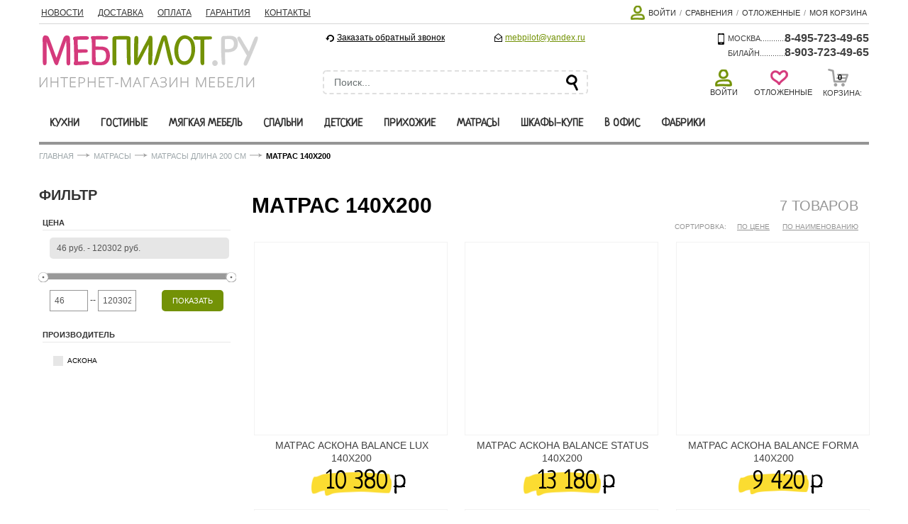

--- FILE ---
content_type: text/html
request_url: https://mebpilot.ru/catalog/matras_140kh200/
body_size: 15422
content:
<!DOCTYPE html>
<html>
<head>
<title>Матрас 140х200 в интернет магазине МебПилот.ру</title>
<meta name="viewport" content="width=device-width, minimum-scale=1, maximum-scale=1" />
<link rel="shortcut icon" type="image/x-icon" href="/favicon.ico" />
<link href="https://fonts.googleapis.com/css?family=Neucha&amp;subset=latin,cyrillic" rel='stylesheet' type='text/css'>
<!--[if lt IE 7]>
<script type="text/javascript">
//<![CDATA[
    var BLANK_URL = '/bitrix/templates/flowers/js/blank.html';
    var BLANK_IMG = '/bitrix/templates/flowers/js/spacer.gif';
//]]>
</script>
<![endif]-->
<meta http-equiv="Content-Type" content="text/html; charset=UTF-8" />
<meta name="robots" content="index, follow" />
<meta name="keywords" content="Матрас 140х200, купить Матрас 140х200, приобрести Матрас 140х200, Матрас 140х200 в различных цветах, Матрас 140х200 в интернет магазине мебели" />
<meta name="description" content="В магазине МебПилот.ру собран огромный каталог мебели, где не последняя роль отведена разделу Матрас 140х200, представленный официальным представителем" />
<link href="/bitrix/cache/css/s1/flowers/MEGACSS.css" type="text/css"  rel="stylesheet" />
<link href="/bitrix/cache/css/s1/flowers/MEGACSS.css" type="text/css"  rel="stylesheet" />
<link href="/bitrix/cache/css/s1/flowers/MEGACSS.css" type="text/css"  data-template-style="true"  rel="stylesheet" />
<script type="e5bdb2dd335e809f33e7ccab-text/javascript">if(!window.BX)window.BX={message:function(mess){if(typeof mess=='object') for(var i in mess) BX.message[i]=mess[i]; return true;}};</script>
<script type="e5bdb2dd335e809f33e7ccab-text/javascript">(window.BX||top.BX).message({'JS_CORE_LOADING':'Загрузка...','JS_CORE_NO_DATA':'- Нет данных -','JS_CORE_WINDOW_CLOSE':'Закрыть','JS_CORE_WINDOW_EXPAND':'Развернуть','JS_CORE_WINDOW_NARROW':'Свернуть в окно','JS_CORE_WINDOW_SAVE':'Сохранить','JS_CORE_WINDOW_CANCEL':'Отменить','JS_CORE_H':'ч','JS_CORE_M':'м','JS_CORE_S':'с','JSADM_AI_HIDE_EXTRA':'Скрыть лишние','JSADM_AI_ALL_NOTIF':'Показать все','JSADM_AUTH_REQ':'Требуется авторизация!','JS_CORE_WINDOW_AUTH':'Войти','JS_CORE_IMAGE_FULL':'Полный размер'});</script>
<script type="e5bdb2dd335e809f33e7ccab-text/javascript">(window.BX||top.BX).message({'LANGUAGE_ID':'ru','FORMAT_DATE':'DD.MM.YYYY','FORMAT_DATETIME':'DD.MM.YYYY HH:MI:SS','COOKIE_PREFIX':'BITRIX_SM','SERVER_TZ_OFFSET':'-18000','SITE_ID':'s1','USER_ID':'','SERVER_TIME':'1514861145','USER_TZ_OFFSET':'0','USER_TZ_AUTO':'Y','bitrix_sessid':'dba7a7716091bcdb2c59922a8dceffbb'});</script>


<script type="e5bdb2dd335e809f33e7ccab-text/javascript" src="/bitrix/cache/js/s1/flowers/kernel_main/kernel_main.js?1488545494239355"></script>
<script type="e5bdb2dd335e809f33e7ccab-text/javascript" src="/bitrix/js/main/core/core_db.min.js?14567302234928"></script>
<script type="e5bdb2dd335e809f33e7ccab-text/javascript" src="/bitrix/js/main/core/core_frame_cache.min.js?14567303689676"></script>
<script type="e5bdb2dd335e809f33e7ccab-text/javascript">BX.setJSList(['/bitrix/js/main/core/core.js?145673037469721','/bitrix/js/main/core/core_ajax.js?145673037420698','/bitrix/js/main/json/json2.min.js?14115403243467','/bitrix/js/main/core/core_ls.js?14567302237365','/bitrix/js/main/core/core_fx.js?14567302189592','/bitrix/js/main/core/core_popup.js?145673022128778','/bitrix/js/main/session.js?14567302182511','/bitrix/js/main/core/core_window.js?145673022374831','/bitrix/js/main/utils.js?145673021819858','/bitrix/templates/flowers/components/flowers/catalog.smart.filter/visual_vertical/script.js?141154042913962','/bitrix/templates/flowers/js/prototype.js?1422367291163313','/bitrix/templates/flowers/js/ccard.js?1411540429747','/bitrix/templates/flowers/js/validation.js?141154042940598','/bitrix/templates/flowers/js/builder.js?14115404294744','/bitrix/templates/flowers/js/effects.js?141154042938745','/bitrix/templates/flowers/js/dragdrop.js?141154042931066','/bitrix/templates/flowers/js/controls.js?141154042934797','/bitrix/templates/flowers/js/slider.js?141154042910331','/bitrix/templates/flowers/js/js.js?141154042922745','/bitrix/templates/flowers/js/form.js?141154042914287','/bitrix/templates/flowers/js/menu.js?14115404294426','/bitrix/templates/flowers/js/translate.js?14115404291597','/bitrix/templates/flowers/js/cookies.js?14115404292615','/bitrix/templates/flowers/js/jq.slide.js?141154042994880','/bitrix/templates/flowers/js/jquery.mmenu.min.all.js?141154042922622','/bitrix/templates/flowers/js/flexslider.js?141154042940335','/bitrix/templates/flowers/js/jquery-ui.js?1411540429435844','/bitrix/templates/flowers/js/bootstrap.min.js?141154042922539','/bitrix/templates/flowers/js/menu.effect.js?14115404291117','/bitrix/templates/flowers/js/backtotop.js?1411540429451','/bitrix/templates/flowers/js/retina-replace.js?14115404293485','/bitrix/templates/flowers/js/ajax_cart_super.js?142288875732876','/bitrix/templates/flowers/js/jquery.fancybox.js?141154042947763','/bitrix/templates/flowers/js/sociallogin.js?14115404292293','/bitrix/templates/flowers/js/slider2.js?141154042912045','/bitrix/templates/flowers/js/custommenu.js?14127836103224','/bitrix/templates/flowers/js/jquery.jcarousel.min.js?141286213117466','/bitrix/templates/flowers/js/jquery.jcarousel-autoscroll.min.js?14115404291036']); </script>
<script type="e5bdb2dd335e809f33e7ccab-text/javascript">BX.setCSSList(['/bitrix/js/main/core/css/core.css?14567302182854','/bitrix/js/main/core/css/core_popup.css?145673022634473','/bitrix/templates/flowers/components/flowers/catalog.smart.filter/visual_vertical/themes/blue/colors.css?1411540429458','/bitrix/templates/flowers/components/flowers/catalog.section/.default/style.css?1450211028165','/bitrix/templates/flowers/css/modal.css?14115404313078','/bitrix/templates/flowers/components/bitrix/catalog.section.list/mobile/style.css?14115404307305','/bitrix/templates/flowers/components/bitrix/system.auth.form/modal/style.css?1411540429442','/bitrix/components/flowers/menu/templates/.default/style.css?14139748781419','/bitrix/templates/flowers/template_styles.css?1493166773121324']); </script>
<script type="e5bdb2dd335e809f33e7ccab-text/javascript">var bxDate = new Date(); document.cookie="BITRIX_SM_TIME_ZONE="+bxDate.getTimezoneOffset()+"; path=/; expires=Fri, 01-Jan-2038 00:00:00 GMT"</script>
<meta property="ya:interaction" content="XML_FORM" />
<meta property="ya:interaction:url" content="http://mebpilot.ru/catalog/matras_140kh200/?mode=xml" />



<script type="e5bdb2dd335e809f33e7ccab-text/javascript" src="/bitrix/cache/js/s1/flowers/template_695c2aea16c9baf7f2966a51a284029d/template_695c2aea16c9baf7f2966a51a284029d.js?14885450231115692"></script>
<script type="e5bdb2dd335e809f33e7ccab-text/javascript" src="/bitrix/cache/js/s1/flowers/page_8145d64665e6558cbd63f41d95f546da/page_8145d64665e6558cbd63f41d95f546da.js?148854547714385"></script>



<script src="https://ajax.googleapis.com/ajax/libs/jquery/1.6.2/jquery.min.js" type="e5bdb2dd335e809f33e7ccab-text/javascript"></script>
<!--[if lt IE 8]>
<link rel="stylesheet" type="text/css" href="/bitrix/templates/flowers/css/styles-ie.css" media="all" />
<![endif]-->
<!--[if lt IE 9]>
<link rel="stylesheet" type="text/css" href="/bitrix/templates/flowers/css/styles-ie8.css" media="all" />
<![endif]-->
<!--[if lt IE 7]>
<script type="text/javascript" src="/js/ds-sleight.js"></script>
<script type="text/javascript" src="/js/ie6.js"></script>
<![endif]-->
<script type="e5bdb2dd335e809f33e7ccab-text/javascript">
//<![CDATA[
//Mage.Cookies.domain   = '.flowers.febrero.ru';
Mage.Cookies.domain   = '.mebpilot.ru';
//]]>
</script>
<!-- MENU -->

<script type="e5bdb2dd335e809f33e7ccab-text/javascript">
    var header_style = '.nav-container';
    $jq(function() {
        var header = $jq(header_style).offset().top;
        $jq(window).scroll(function(){if( $jq(window).scrollTop() > header ) {$jq(header_style).addClass("sticky");}else{$jq(header_style).removeClass("sticky");}});
    });
</script>
<script type="e5bdb2dd335e809f33e7ccab-text/javascript">var pixelRatio = !!window.devicePixelRatio ? window.devicePixelRatio : 1; $jq(document).ready(function(){ if (pixelRatio > 1) { $jq('img').each(function() { $jq(this).attr('src',$jq(this).attr('data-retina-image')); }); } });</script>
</head>
<body class=" cms-index-index cms-home">

<div class="mobile-menu">
<div class="level-1 active">
	<ul>
				<li id="92" class=""><a href="/catalog/kukhni/">Кухни</a>
					<span class="next-sect" id="next-92"></span>
				</li>
															<li id="129" class=""><a href="/catalog/gostinye/">Гостиные</a>
					<span class="next-sect" id="next-129"></span>
				</li>
																	<li id="93" class=""><a href="/catalog/myagkaya_mebel/">Мягкая мебель</a>
					<span class="next-sect" id="next-93"></span>
				</li>
										<li id="1" class=""><a href="/catalog/spalni/">Спальни</a>
					<span class="next-sect" id="next-1"></span>
				</li>
																			<li id="168" class=""><a href="/catalog/detskie/">Детские</a>
					<span class="next-sect" id="next-168"></span>
				</li>
														<li id="176" class=""><a href="/catalog/prikhozhie/">Прихожие</a>
					<span class="next-sect" id="next-176"></span>
				</li>
														<li id="184" class=""><a href="/catalog/matrasy/">Матрасы</a>
					<span class="next-sect" id="next-184"></span>
				</li>
																				<li id="185" class=""><a href="/catalog/shkafy_kupe/">Шкафы-купе</a>
				</li>
					<li id="186" class=""><a href="/catalog/ofisnaya_mebel/">В офис</a>
					<span class="next-sect" id="next-186"></span>
				</li>
											<li id="301" class=""><a href="/catalog/fabriki/">Фабрики</a>
					<span class="next-sect" id="next-301"></span>
				</li>
																																	</ul>
</div>
<div class="level-2" id="sec-92">
<ul>
	<li>
		<a href=""><h3>Кухни</h3></a>
		<span class="last-sect" id="last-92"></span>
	</li>
</ul>
	<ul>
		<li id="159" class=""><a href="/catalog/gotovye_kukhni/">Готовые кухни</a></li>
			<li id="160" class=""><a href="/catalog/modulnye_kukhni/">Модульные кухни</a></li>
			<li id="158" class=""><a href="/catalog/kukhni_ekonom_klassa/">Кухни эконом класса</a></li>
			<li id="166" class=""><a href="/catalog/moduli/">Модули</a></li>
			<li id="162" class=""><a href="/catalog/kukhonnye_ugolki/">Кухонные уголки</a></li>
			<li id="163" class=""><a href="/catalog/kukhonnye_divany/">Кухонные диваны</a></li>
			<li id="164" class=""><a href="/catalog/kukhonnye_stoly/">Кухонные столы</a></li>
			<li id="165" class=""><a href="/catalog/stulya/">Стулья</a></li>
			<li id="311" class=""><a href="/catalog/kukhonnye_fartuki/">Фартуки </a></li>
			<li id="191" class=""><a href="/catalog/kukhonnye_aksessuary/">Кухонные аксессуары</a></li>
		</ul>
</div>
<div class="level-2" id="sec-129">
<ul>
	<li>
		<a href=""><h3>Гостиные</h3></a>
		<span class="last-sect" id="last-129"></span>
	</li>
</ul>
	<ul>
		<li id="313" class=""><a href="/catalog/mebel_dlya_gostinoy/">Мебель для гостиной</a></li>
			<li id="314" class=""><a href="/catalog/proizvoditeli_gostinye/">Производители (гостиные)</a></li>
		</ul>
</div>
<div class="level-2" id="sec-93">
<ul>
	<li>
		<a href=""><h3>Мягкая мебель</h3></a>
		<span class="last-sect" id="last-93"></span>
	</li>
</ul>
	<ul>
		<li id="128" class=""><a href="/catalog/divany/">Диваны</a></li>
			<li id="308" class=""><a href="/catalog/uglovye_divany/">Угловые диваны</a></li>
			<li id="309" class=""><a href="/catalog/kresla/">Кресла</a></li>
			<li id="310" class=""><a href="/catalog/nabory_myagkoy_mebeli/">Наборы мягкой мебели</a></li>
			<li id="156" class=""><a href="/catalog/pufy/">Пуфы</a></li>
		</ul>
</div>
<div class="level-2" id="sec-1">
<ul>
	<li>
		<a href=""><h3>Спальни</h3></a>
		<span class="last-sect" id="last-1"></span>
	</li>
</ul>
	<ul>
		<li id="331" class=""><a href="/catalog/mebel_dlya_spalni/">Мебель для спальни</a></li>
			<li id="332" class=""><a href="/catalog/proizvoditeli_spalni/">Производители (Спальни)</a></li>
		</ul>
</div>
<div class="level-2" id="sec-168">
<ul>
	<li>
		<a href=""><h3>Детские</h3></a>
		<span class="last-sect" id="last-168"></span>
	</li>
</ul>
	<ul>
		<li id="170" class=""><a href="/catalog/detskie_komnaty/">Детские комнаты</a></li>
			<li id="171" class=""><a href="/catalog/podrostkovye_komnaty/">Подростковые комнаты</a></li>
			<li id="169" class=""><a href="/catalog/detskie_krovati/">Детские кровати</a></li>
			<li id="307" class=""><a href="/catalog/krovati_mashina/">Кровати-машина</a></li>
			<li id="172" class=""><a href="/catalog/detskie_divany/">Детские диваны</a></li>
			<li id="173" class=""><a href="/catalog/detskie_shkafy/">Детские шкафы</a></li>
			<li id="174" class=""><a href="/catalog/detskie_komody/">Детские комоды</a></li>
			<li id="175" class=""><a href="/catalog/detskie_stoly/">Детские столы</a></li>
			<li id="306" class=""><a href="/catalog/dopolnitelno_detskie/">Дополнительно</a></li>
		</ul>
</div>
<div class="level-2" id="sec-176">
<ul>
	<li>
		<a href=""><h3>Прихожие</h3></a>
		<span class="last-sect" id="last-176"></span>
	</li>
</ul>
	<ul>
		<li id="177" class=""><a href="/catalog/gotovye_prikhozhie/">Готовые прихожие</a></li>
			<li id="178" class=""><a href="/catalog/nabory_dlya_prikhozhey/">Наборы для прихожей</a></li>
			<li id="179" class=""><a href="/catalog/prikhozhie_kupe/">Прихожие-купе</a></li>
			<li id="180" class=""><a href="/catalog/tumby_dlya_obuvi/">Тумбы для обуви</a></li>
			<li id="181" class=""><a href="/catalog/veshalki_dlya_odezhdy/">Вешалки для одежды</a></li>
			<li id="182" class=""><a href="/catalog/zerkala_dlya_prikhozhey/">Зеркала для прихожей</a></li>
			<li id="183" class=""><a href="/catalog/banketki/">Банкетки</a></li>
			<li id="195" class=""><a href="/catalog/shkafy_v_prikhozhuyu/">Шкафы в прихожую</a></li>
			<li id="312" class=""><a href="/catalog/prikhozhie_raznoe/">Разное</a></li>
		</ul>
</div>
<div class="level-2" id="sec-184">
<ul>
	<li>
		<a href=""><h3>Матрасы</h3></a>
		<span class="last-sect" id="last-184"></span>
	</li>
</ul>
	<ul>
		<li id="316" class=""><a href="/catalog/matrasy_dlina_190_sm/">Матрасы длина 190 см</a></li>
			<li id="317" class=""><a href="/catalog/matrasy_dlina_200_sm/">Матрасы длина 200 см</a></li>
			<li id="334" class=""><a href="/catalog/matrasy_odnostoronnie/">Матрасы односторонние</a></li>
		</ul>
</div>
<div class="level-2" id="sec-186">
<ul>
	<li>
		<a href=""><h3>В офис</h3></a>
		<span class="last-sect" id="last-186"></span>
	</li>
</ul>
	<ul>
		<li id="197" class=""><a href="/catalog/biblioteki/">Библиотеки</a></li>
			<li id="187" class=""><a href="/catalog/kompyuternye_stoly/">Компьютерные столы</a></li>
			<li id="188" class=""><a href="/catalog/pismennye_stoly/">Письменные столы</a></li>
			<li id="189" class=""><a href="/catalog/kompyuternye_kresla/">Компьютерные кресла</a></li>
			<li id="305" class=""><a href="/catalog/stellazhi/">Стеллажи</a></li>
			<li id="304" class=""><a href="/catalog/dopolnitelno/">Дополнительно</a></li>
		</ul>
</div>
<div class="level-2" id="sec-301">
<ul>
	<li>
		<a href=""><h3>Фабрики</h3></a>
		<span class="last-sect" id="last-301"></span>
	</li>
</ul>
	<ul>
		<li id="204" class=""><a href="/catalog/fabrika_zao_borovichi_mebel/">Фабрика &quot;Боровичи-мебель&quot;</a></li>
			<li id="209" class=""><a href="/catalog/fabrika_nizhegorod/">Фабрика &quot;Нижегород&quot;</a></li>
		</ul>
</div>
/product/molodezhnaya-dominika--211989/<script type="e5bdb2dd335e809f33e7ccab-text/javascript">
	$('.next-sect').click( function() {
		var div = '#sec-' + Number($(this).attr("id").match(/\d+/));
		$(div).addClass('active');
		$('.level-1').removeClass('active');
	})
	$('.last-sect').click( function() {
		var div = '#sec-' + Number($(this).attr("id").match(/\d+/));
		$(div).removeClass('active');
		$('.level-1').addClass('active');
	})
</script>
</div>
<div class="block-page">
</div>

<div id="panel"></div>
  <div class="wrapper">
    <noscript>
      <div class="global-site-notice noscript">
        <div class="notice-inner">
          <p>
            <strong>В Вашем браузере отключено выполнения javascript.</strong><br />
            Для нормальной работы сайта просим Вас включить эту опцию.
          </p>
        </div>
      </div>
    </noscript>
    <div class="page">
      <div class="disabled-header" style="display:none;"></div>
      <div class="header-wrapper">
        <div class="header-container">
          <div class="container">
            <div class="contain-size">
              <div class="header">
                <div class="toplink visible-desktop">
                  <div class="row-fluid">
                    <div class="span6">
                      <div class="links links12" style="float:left">

<ul class="left-menu">

			<li><a href="/news/">Новости</a></li>
		
			<li><a href="/about/delivery/">Доставка</a></li>
		
			<li><a href="/about/payment/">Оплата</a></li>
		
			<li><a href="/about/guaranty/">Гарантия</a></li>
		
			<li><a href="/about/contacts/">Контакты</a></li>
		

</ul>
                      </div>
                    </div>
                    <div class="span6">
                      <ul class="links">
                        <li class="first account"><a href="/login/" title="Войти">Войти</a></li>
                        <li><a title="Сравнения" href="/personal/compare/">Сравнения</a></li>
                        <li><a title="Отложенные" href="/personal/wishlist/">Отложенные</a></li>
                        <li class="last"><a class="top-link-cart" title="Моя корзина" href="/personal/cart/">Моя корзина</a></li>
                      </ul>
                    </div>
                  </div>
                </div>
<script type="e5bdb2dd335e809f33e7ccab-text/javascript">
//<![CDATA[
var CUSTOMMENU_POPUP_EFFECT = 2;
var CUSTOMMENU_POPUP_TOP_OFFSET = 43;
//]]>
</script>
                <div class="header-content hidden-desktop mheader mm-fixed-top">
                  <div class="row-fluid">
                    <a href="#" id="mobile-menu" class="menu-button"></a>
                    <h2 class="logo"><strong>магазин мебели</strong><a class="logo" title="На главную" href="/"><img alt="" src="/bitrix/templates/flowers/images/logo.png"></a></h2>
                    <div class="icon-cart-big" data-retina="true"><a href="/personal/cart" class="cart-url"><span></span></a></div>
                    <a title="Account" href="/login/" class="icon-login-big" data-retina="true"></a>
                  </div>
                </div>
                <div class="msearch">
                  <div class="row-fluid">
                    <div class="span7">
                      <ul class="links">
                        <li class="first"><a title="Мой аккаунт" href="/personal/">Мой аккаунт</a></li>
                        <li><a title="Отложенные" href="/personal/wishlist">Отложенные</a></li>
                        <li><a class="top-link-cart" title="Моя корзина" href="/personal/cart/">Моя корзина</a></li>
                        <li class=" last"><a title="Войти" href="/login/">Войти</a></li>
                      </ul>
                    </div>
                  </div>
                  <form method="get" action="/search/" id="search_mini_form_mobile">
                    <div class="form-search">
                      <div class="search-content">
                        <label for="search">Поиск:</label>
                        <input type="text" maxlength="128" class="input-text" value="Поиск..." onblur="if (!window.__cfRLUnblockHandlers) return false; this.value=!this.value?'Поиск...':this.value;" onfocus="if (!window.__cfRLUnblockHandlers) return false; if(this.value == 'Поиск...') { this.value = ''; }" name="q" id="search_mobile" autocomplete="off" data-cf-modified-e5bdb2dd335e809f33e7ccab-="">
                        <button class="button" title="Search" type="submit"></button>
                        <div class="search-autocomplete" id="search_autocomplete_mobile" style="display: none;"></div>
                      </div>
                    </div>
                  </form>
                </div>
                <div class="header-content visible-desktop">
                  <div class="row-fluid">
                    <div class="span4">
                      <h2 class="logo"><strong>мебельный интернет магазин</strong><a class="logo" title="На главную" href="/"><img width="309" height="75" alt="Мебель" src="/bitrix/templates/flowers/images/logo.png" data-retina="true"></a></h2>
                    </div>
                    <div class="span4">
                    	<div class="modall-linsk">
                    		<div class="callback"><a href="#" id="callback" title="Заказать обратный звонок">Заказать обратный звонок</a></div>
        					<div class="mailback"><a href="/cdn-cgi/l/email-protection#3e535b5c4e5752514a7e475f505a5b46104c4b" title="Написать нам"><span class="__cf_email__" data-cfemail="9bf6fef9ebf2f7f4efdbe2faf5fffee3b5e9ee">[email&#160;protected]</span></a></div>
                    	</div>
                      <form method="get" action="/search/" id="search_mini_form">
                        <div class="form-search">
                          <div class="search-content">
                            <label for="search">Поиск:</label>
                            <input type="text" maxlength="128" class="input-text" value="Поиск..." onblur="if (!window.__cfRLUnblockHandlers) return false; this.value=!this.value?'Поиск...':this.value;" onfocus="if (!window.__cfRLUnblockHandlers) return false; if(this.value == 'Поиск...') { this.value = ''; }" name="q" id="search" data-cf-modified-e5bdb2dd335e809f33e7ccab-="">
                            <button class="button" title="Search" type="submit"></button>
                            <div class="search-autocomplete" id="search_autocomplete"></div>
                          </div>
                        </div>
                      </form>
                    </div>
                    <div class="span4">
                    	<div class="adress">
                    		<div class="city">Москва.............<br/>Билайн.............</div>
                    		<div class="phone">8-495-723-49-65<br/>8-903-723-49-65</div>
                    	</div>
                      <div class="quick-access">

<div class="account-big">
    <div id="bxdynamic_iIjGFB">  <div class="login-big"><a data-retina="true" class="icon-login-big" href="/login/" title="Войти"><span>Войти</span></a></div>
  <div class="account-fly login-fly" style="width:450px;">
    <span class="arrow"></span>
    <div class="account-content">
      <div class="row">
        <div class="span6" >
          <div class="block block-login">
            <div class="block-title">
              <strong><span>Войти</span></strong>
            </div>
                                    <form name="system_auth_form6zOYVN" method="post" target="_top" action="/catalog/matras_140kh200/">
                                      <input type="hidden" name="backurl" value="/catalog/matras_140kh200/" />
                                      <input type="hidden" name="AUTH_FORM" value="Y" />
                                      <input type="hidden" name="TYPE" value="AUTH" />
                                      <div class="block-content ">
                                        <label for="mini-login">Логин</label><input type="text" class="input-text" id="mini-login" name="USER_LOGIN" value="" />
                                        <label for="mini-password">Пароль</label><input type="password" class="input-text" id="mini-password" name="USER_PASSWORD">
                                        <div class="actions"><button class="button" type="submit" name="Login"><span><span>Войти</span></span></button></div>
                                      </div>
                                    </form>
          </div>
        </div>
        <div class="span6">
          <div class="w3-socialconnect-social">
            <p>Авторизоваться</p>
            <div class="w3-social-button-login" id="quick-social-login">
              <button data-retina="true" class="ico-fb w3-icon-social" title="Connect with Facebook" onclick="if (!window.__cfRLUnblockHandlers) return false; $('div#quick-social-login div#bx_auth_serv a.bx-ss-button.facebook-button').trigger('click');" data-cf-modified-e5bdb2dd335e809f33e7ccab-=""></button>
              <button data-retina="true" class="ico-go w3-icon-social" title="Connect with Google" onclick="if (!window.__cfRLUnblockHandlers) return false; $('div#quick-social-login div#bx_auth_serv a.bx-ss-button.google-button').trigger('click');" data-cf-modified-e5bdb2dd335e809f33e7ccab-=""></button>
              <button data-retina="true" class="ico-tw w3-icon-social" title="Connect with Twitter" onclick="if (!window.__cfRLUnblockHandlers) return false; $('div#quick-social-login div#bx_auth_serv a.bx-ss-button.twitter-button').trigger('click');" data-cf-modified-e5bdb2dd335e809f33e7ccab-=""></button>
                                    
<div class="bx-auth">
		<div class="bx-auth-service-form" id="bx_auth_serv" style="display:none">
						<div id="bx_auth_serv_Facebook" style="display:none"><a href="javascript:void(0)" onclick="if (!window.__cfRLUnblockHandlers) return false; BX.util.popup('https://www.facebook.com/dialog/oauth?client_id=1571507003090036&amp;redirect_uri=http%3A%2F%2Fmebpilot.ru%2Fcatalog%2Fmatras_140kh200%2F%3Fauth_service_id%3DFacebook%26check_key%3D64d35b816ae00f6f786c2f6b287f9673%26backurl%3D%252Fcatalog%252Fmatras_140kh200%252F&amp;scope=email,publish_actions&amp;display=popup', 580, 400)" class="bx-ss-button facebook-button" data-cf-modified-e5bdb2dd335e809f33e7ccab-=""></a><span class="bx-spacer"></span><span>Используйте вашу учетную запись на Facebook.com для входа на сайт.</span></div>
										<div id="bx_auth_serv_GoogleOAuth" style="display:none"><a href="javascript:void(0)" onclick="if (!window.__cfRLUnblockHandlers) return false; BX.util.popup('https://accounts.google.com/o/oauth2/auth?client_id=769633996283-d1r681psaar727eoti12i9cmnbltv82c.apps.googleusercontent.com&amp;redirect_uri=http%3A%2F%2Fmebpilot.ru%2Fbitrix%2Ftools%2Foauth%2Fgoogle.php&amp;scope=https%3A%2F%2Fwww.googleapis.com%2Fauth%2Fuserinfo.email+https%3A%2F%2Fwww.googleapis.com%2Fauth%2Fuserinfo.profile+https%3A%2F%2Fwww.google.com%2Fm8%2Ffeeds&amp;response_type=code&amp;access_type=offline&amp;state=provider%3DGoogleOAuth%26site_id%3Ds1%26backurl%3D%252Fcatalog%252Fmatras_140kh200%252F%253Fcheck_key%253D64d35b816ae00f6f786c2f6b287f9673%26mode%3Dopener%26redirect_url%3D%252Fcatalog%252Fmatras_140kh200%252F', 580, 400)" class="bx-ss-button google-button" data-cf-modified-e5bdb2dd335e809f33e7ccab-=""></a><span class="bx-spacer"></span><span>Используйте вашу учетную запись Google для входа на сайт.</span></div>
										<div id="bx_auth_serv_Twitter" style="display:none"><a href="javascript:void(0)" onclick="if (!window.__cfRLUnblockHandlers) return false; BX.util.popup('/catalog/matras_140kh200/?ncc=1&amp;auth_service_id=Twitter&amp;check_key=64d35b816ae00f6f786c2f6b287f9673&amp;backurl=%2Fcatalog%2Fmatras_140kh200%2F', 800, 450)" class="bx-ss-button twitter-button" data-cf-modified-e5bdb2dd335e809f33e7ccab-=""></a><span class="bx-spacer"></span><span>Используйте вашу учетную запись на Twitter.com для входа на сайт.</span></div>
						</div>
		<input type="hidden" name="auth_service_id" value="" />
</div>

                            </div>
          </div>
        </div>
      </div>
    </div>
  </div>


    </div></div>
                            
                        <div class="wishlist-big"><a title="Отложенные" href="/personal/wishlist" class="icon-wishlist-big" data-retina="true"><span>Отложенные</span></a></div>
                        <div class="top-cart-wrapper">
                          <div class="top-cart-contain">
<div id="bxdynamic_ouh0s0"><script data-cfasync="false" src="/cdn-cgi/scripts/5c5dd728/cloudflare-static/email-decode.min.js"></script><script type="e5bdb2dd335e809f33e7ccab-text/javascript">
  function delProductCard() {
      $jq('a.btn-remove').each(function(){
          var compareUrl = $jq(this).attr('href');
         if(compareUrl.search('del=1')!=-1){
               $jq(this).bind('click',function(){
                  ajaxToCart(compareUrl,'','');
                  return false;
              });
         }
      });
  }
  $(document).ready(function(){
   delProductCard();
  });
</script>
<div id="mini_cart_block">
  <div class="icon-cart-big" data-retina="true"><a href="/personal/cart" class="cart-url"><span>0</span></a></div>
  <div class="block-cart mini_cart_ajax">
    <div class="block-cart">
      <span class="top-cart-title">Корзина:</span>
      <div class="top-cart-content" style="display: none;">
        <span class="cart-arrow"></span>
        <div class="subtotal">
          <div class="l">Корзина (0 товаров)</div>
          <div class="r">
            <span class="price">0</span>
          </div>                        
        </div>
        <ol class="mini-products-list" id="cart-sidebar">
        </ol>
        <div class="top-subtotal"><button onclick="if (!window.__cfRLUnblockHandlers) return false; setLocation('/personal/cart')" class="button" title="Корзина" type="button" data-cf-modified-e5bdb2dd335e809f33e7ccab-=""><span><span>Корзина</span></span></button></div>
        <div class="actions">
          <button onclick="if (!window.__cfRLUnblockHandlers) return false; setLocation('/personal/order/make/');" class="button" title="Оформить заказ" type="button" data-cf-modified-e5bdb2dd335e809f33e7ccab-=""><span><span>Оформить заказ</span></span></button>
        </div>
      </div>
    </div>
  </div>
</div>

</div>                          </div>
                        </div>
                      </div>
                    </div>
                  </div>
                </div>
              </div>
            </div>
          </div>
        </div>
        <div class="nav-container visible-desktop">
          <div class="container">
            <div class="contain-size">
              <div class="pt_custommenu" id="pt_custommenu">
                        <div class="pt_menu nav-1">
                <div class="parentMenu">
                    <a href="/catalog/kukhni/">
                        <span>Кухни</span>
                    </a>
                                            <div class="sub-menu span12">
                                                            <div>
                                    <a href="/catalog/gotovye_kukhni/">Готовые кухни</a>
                                                                    </div>
                                                            <div>
                                    <a href="/catalog/modulnye_kukhni/">Модульные кухни</a>
                                                                    </div>
                                                            <div>
                                    <a href="/catalog/kukhni_ekonom_klassa/">Кухни эконом класса</a>
                                                                    </div>
                                                            <div>
                                    <a href="/catalog/moduli/">Модули</a>
                                                                    </div>
                                                            <div>
                                    <a href="/catalog/kukhonnye_ugolki/">Кухонные уголки</a>
                                                                    </div>
                                                            <div>
                                    <a href="/catalog/kukhonnye_divany/">Кухонные диваны</a>
                                                                    </div>
                                                            <div>
                                    <a href="/catalog/kukhonnye_stoly/">Кухонные столы</a>
                                                                    </div>
                                                            <div>
                                    <a href="/catalog/stulya/">Стулья</a>
                                                                    </div>
                                                            <div>
                                    <a href="/catalog/kukhonnye_fartuki/">Фартуки </a>
                                                                    </div>
                                                            <div>
                                    <a href="/catalog/kukhonnye_aksessuary/">Кухонные аксессуары</a>
                                                                    </div>
                                                    </div>
                                    </div>

            </div>
                    <div class="pt_menu nav-2">
                <div class="parentMenu">
                    <a href="/catalog/gostinye/">
                        <span>Гостиные</span>
                    </a>
                                            <div class="sub-menu span12">
                                                            <div>
                                    <a href="/catalog/mebel_dlya_gostinoy/">Мебель для гостиной</a>
                                                                            <div>
                                                                                            <a href="/catalog/modulnye_gostinye/">Модульные гостиные</a>
                                                                                            <a href="/catalog/stenki/">Стенки</a>
                                                                                            <a href="/catalog/tumby_pod_tv/">Тумбы под ТВ</a>
                                                                                            <a href="/catalog/zhurnalnye_stoly/">Журнальные столы</a>
                                                                                            <a href="/catalog/stoly_knizhka/">Столы книжка</a>
                                                                                            <a href="/catalog/shkafy_v_gostinuyu/">Шкафы в гостиную</a>
                                                                                            <a href="/catalog/knizhnye_polki/">Книжные полки</a>
                                                                                            <a href="/catalog/raznoe_gostinye/">Разное</a>
                                                                                    </div>
                                                                    </div>
                                                            <div>
                                    <a href="/catalog/proizvoditeli_gostinye/">Производители (гостиные)</a>
                                                                            <div>
                                                                                            <a href="/catalog/gostinye_interer_tsentr/">Гостиные Интерьер-Центр</a>
                                                                                            <a href="/catalog/gostinye_gorizont/">Гостиные Горизонт</a>
                                                                                    </div>
                                                                    </div>
                                                    </div>
                                    </div>

            </div>
                    <div class="pt_menu nav-3">
                <div class="parentMenu">
                    <a href="/catalog/myagkaya_mebel/">
                        <span>Мягкая мебель</span>
                    </a>
                                            <div class="sub-menu span12">
                                                            <div>
                                    <a href="/catalog/divany/">Диваны</a>
                                                                    </div>
                                                            <div>
                                    <a href="/catalog/uglovye_divany/">Угловые диваны</a>
                                                                    </div>
                                                            <div>
                                    <a href="/catalog/kresla/">Кресла</a>
                                                                    </div>
                                                            <div>
                                    <a href="/catalog/nabory_myagkoy_mebeli/">Наборы мягкой мебели</a>
                                                                    </div>
                                                            <div>
                                    <a href="/catalog/pufy/">Пуфы</a>
                                                                    </div>
                                                    </div>
                                    </div>

            </div>
                    <div class="pt_menu nav-4">
                <div class="parentMenu">
                    <a href="/catalog/spalni/">
                        <span>Спальни</span>
                    </a>
                                            <div class="sub-menu span12">
                                                            <div>
                                    <a href="/catalog/mebel_dlya_spalni/">Мебель для спальни</a>
                                                                            <div>
                                                                                            <a href="/catalog/spalnye_garnitury/">Спальные гарнитуры</a>
                                                                                            <a href="/catalog/krovati/">Кровати</a>
                                                                                            <a href="/catalog/ortopedicheskie_osnovaniya/">Ортопедические основания</a>
                                                                                            <a href="/catalog/komody/">Комоды</a>
                                                                                            <a href="/catalog/shkafy_raspashnye/">Шкафы распашные</a>
                                                                                            <a href="/catalog/tualetnye_stoliki/">Туалетные столы</a>
                                                                                            <a href="/catalog/zerkala/">Зеркала</a>
                                                                                            <a href="/catalog/tumby_prikrovatnye/">Тумбы прикроватные</a>
                                                                                            <a href="/catalog/nastennye_polki/">Настенные полки</a>
                                                                                            <a href="/catalog/raznoe/">Разное</a>
                                                                                    </div>
                                                                    </div>
                                                            <div>
                                    <a href="/catalog/proizvoditeli_spalni/">Производители (Спальни)</a>
                                                                            <div>
                                                                                            <a href="/catalog/spalni_interer_tsentr/">Спальни Интерьер-Центр</a>
                                                                                            <a href="/catalog/krovati_bravo_mebel/">Кровати Браво мебель</a>
                                                                                    </div>
                                                                    </div>
                                                    </div>
                                    </div>

            </div>
                    <div class="pt_menu nav-5">
                <div class="parentMenu">
                    <a href="/catalog/detskie/">
                        <span>Детские</span>
                    </a>
                                            <div class="sub-menu span12">
                                                            <div>
                                    <a href="/catalog/detskie_komnaty/">Детские комнаты</a>
                                                                    </div>
                                                            <div>
                                    <a href="/catalog/podrostkovye_komnaty/">Подростковые комнаты</a>
                                                                    </div>
                                                            <div>
                                    <a href="/catalog/detskie_krovati/">Детские кровати</a>
                                                                    </div>
                                                            <div>
                                    <a href="/catalog/krovati_mashina/">Кровати-машина</a>
                                                                    </div>
                                                            <div>
                                    <a href="/catalog/detskie_divany/">Детские диваны</a>
                                                                    </div>
                                                            <div>
                                    <a href="/catalog/detskie_shkafy/">Детские шкафы</a>
                                                                    </div>
                                                            <div>
                                    <a href="/catalog/detskie_komody/">Детские комоды</a>
                                                                    </div>
                                                            <div>
                                    <a href="/catalog/detskie_stoly/">Детские столы</a>
                                                                    </div>
                                                            <div>
                                    <a href="/catalog/dopolnitelno_detskie/">Дополнительно</a>
                                                                    </div>
                                                    </div>
                                    </div>

            </div>
                    <div class="pt_menu nav-6">
                <div class="parentMenu">
                    <a href="/catalog/prikhozhie/">
                        <span>Прихожие</span>
                    </a>
                                            <div class="sub-menu span12">
                                                            <div>
                                    <a href="/catalog/gotovye_prikhozhie/">Готовые прихожие</a>
                                                                    </div>
                                                            <div>
                                    <a href="/catalog/nabory_dlya_prikhozhey/">Наборы для прихожей</a>
                                                                    </div>
                                                            <div>
                                    <a href="/catalog/prikhozhie_kupe/">Прихожие-купе</a>
                                                                    </div>
                                                            <div>
                                    <a href="/catalog/tumby_dlya_obuvi/">Тумбы для обуви</a>
                                                                    </div>
                                                            <div>
                                    <a href="/catalog/veshalki_dlya_odezhdy/">Вешалки для одежды</a>
                                                                    </div>
                                                            <div>
                                    <a href="/catalog/zerkala_dlya_prikhozhey/">Зеркала для прихожей</a>
                                                                    </div>
                                                            <div>
                                    <a href="/catalog/banketki/">Банкетки</a>
                                                                    </div>
                                                            <div>
                                    <a href="/catalog/shkafy_v_prikhozhuyu/">Шкафы в прихожую</a>
                                                                    </div>
                                                            <div>
                                    <a href="/catalog/prikhozhie_raznoe/">Разное</a>
                                                                    </div>
                                                    </div>
                                    </div>

            </div>
                    <div class="pt_menu nav-7">
                <div class="parentMenu">
                    <a href="/catalog/matrasy/">
                        <span>Матрасы</span>
                    </a>
                                            <div class="sub-menu span12">
                                                            <div>
                                    <a href="/catalog/matrasy_dlina_190_sm/">Матрасы длина 190 см</a>
                                                                            <div>
                                                                                            <a href="/catalog/matras_80kh190/">Матрас 80х190</a>
                                                                                            <a href="/catalog/matras_90kh190/">Матрас 90Х190</a>
                                                                                            <a href="/catalog/matras_120kh190/">Матрас 120х190</a>
                                                                                            <a href="/catalog/matras_140kh190/">Матрас 140х190</a>
                                                                                            <a href="/catalog/matras_160kh190/">Матрас 160х190</a>
                                                                                            <a href="/catalog/matras_180kh190/">Матрас 180х190</a>
                                                                                    </div>
                                                                    </div>
                                                            <div>
                                    <a href="/catalog/matrasy_dlina_200_sm/">Матрасы длина 200 см</a>
                                                                            <div>
                                                                                            <a href="/catalog/matras_80kh200/">Матрас 80х200</a>
                                                                                            <a href="/catalog/matras_90kh200/">Матрас 90х200</a>
                                                                                            <a href="/catalog/matras_120kh200/">Матрас 120х200</a>
                                                                                            <a href="/catalog/matras_140kh200/">Матрас 140х200</a>
                                                                                            <a href="/catalog/matras_160kh200/">Матрас 160х200</a>
                                                                                            <a href="/catalog/matras_180kh200/">Матрас 180х200</a>
                                                                                    </div>
                                                                    </div>
                                                            <div>
                                    <a href="/catalog/matrasy_odnostoronnie/">Матрасы односторонние</a>
                                                                    </div>
                                                    </div>
                                    </div>

            </div>
                    <div class="pt_menu nav-8">
                <div class="parentMenu">
                    <a href="/catalog/shkafy_kupe/">
                        <span>Шкафы-купе</span>
                    </a>
                                    </div>

            </div>
                    <div class="pt_menu nav-9">
                <div class="parentMenu">
                    <a href="/catalog/ofisnaya_mebel/">
                        <span>В офис</span>
                    </a>
                                            <div class="sub-menu span12">
                                                            <div>
                                    <a href="/catalog/biblioteki/">Библиотеки</a>
                                                                    </div>
                                                            <div>
                                    <a href="/catalog/kompyuternye_stoly/">Компьютерные столы</a>
                                                                    </div>
                                                            <div>
                                    <a href="/catalog/pismennye_stoly/">Письменные столы</a>
                                                                    </div>
                                                            <div>
                                    <a href="/catalog/kompyuternye_kresla/">Компьютерные кресла</a>
                                                                    </div>
                                                            <div>
                                    <a href="/catalog/stellazhi/">Стеллажи</a>
                                                                    </div>
                                                            <div>
                                    <a href="/catalog/dopolnitelno/">Дополнительно</a>
                                                                    </div>
                                                    </div>
                                    </div>

            </div>
                    <div class="pt_menu nav-10">
                <div class="parentMenu">
                    <a href="/catalog/fabriki/">
                        <span>Фабрики</span>
                    </a>
                                            <div class="sub-menu span12">
                                                            <div>
                                    <a href="/catalog/fabrika_zao_borovichi_mebel/">Фабрика &quot;Боровичи-мебель&quot;</a>
                                                                            <div>
                                                                                            <a href="/catalog/kukhonnye_garnitury18/">Кухонные гарнитуры18</a>
                                                                                            <a href="/catalog/nabor_lotos29/">Набор Лотос29</a>
                                                                                            <a href="/catalog/shkafy_raspashnye78/">Шкафы распашные78</a>
                                                                                            <a href="/catalog/kukhonnye_ugolki19/">Кухонные уголки19</a>
                                                                                            <a href="/catalog/prikhozhie33/">Прихожие33</a>
                                                                                            <a href="/catalog/stoly_obedennye60/">Столы обеденные60</a>
                                                                                            <a href="/catalog/shkafy_kupe81/">Шкафы-купе81</a>
                                                                                            <a href="/catalog/stoly_knizhki62/">Столы-книжки62</a>
                                                                                            <a href="/catalog/matrasy_borovichi22/">Матрасы Боровичи22</a>
                                                                                            <a href="/catalog/stulya_kukhonnye64/">Стулья кухонные64</a>
                                                                                            <a href="/catalog/spalni40/">Спальни40</a>
                                                                                            <a href="/catalog/detskie_stoly_i_stulya6/">Детские столы и стулья6</a>
                                                                                            <a href="/catalog/mebel_dlya_detskoy24/">Мебель для детской24</a>
                                                                                            <a href="/catalog/komody_novinka11/">Комоды новинка11</a>
                                                                                            <a href="/catalog/stellazhi45/">Стеллажи45</a>
                                                                                            <a href="/catalog/taburety66/">Табуреты66</a>
                                                                                            <a href="/catalog/kompyuternye_stoly12/">Компьютерные столы12</a>
                                                                                            <a href="/catalog/stenki48/">Стенки48</a>
                                                                                            <a href="/catalog/takhty67/">Тахты67</a>
                                                                                            <a href="/catalog/krovati15/">Кровати15</a>
                                                                                            <a href="/catalog/myagkaya_mebel28/">Мягкая мебель28</a>
                                                                                            <a href="/catalog/stoly_zhurnalnye53/">Столы журнальные53</a>
                                                                                    </div>
                                                                    </div>
                                                            <div>
                                    <a href="/catalog/fabrika_nizhegorod/">Фабрика &quot;Нижегород&quot;</a>
                                                                            <div>
                                                                                            <a href="/catalog/stoly_kompyuternye_i_pismennye59/">Столы компьютерные59</a>
                                                                                            <a href="/catalog/prikhozhie37/">Прихожие37</a>
                                                                                            <a href="/catalog/mebel_dlya_gostinoy23/">Мебель для гостиной23</a>
                                                                                            <a href="/catalog/spalni43/">Спальни43</a>
                                                                                            <a href="/catalog/mebel_dlya_detskoy25/">Мебель для детской25</a>
                                                                                            <a href="/catalog/mebel_dlya_kukhni26/">Мебель для кухни26</a>
                                                                                            <a href="/catalog/shkafy76/">Шкафы76</a>
                                                                                    </div>
                                                                    </div>
                                                    </div>
                                    </div>

            </div>
                <div class="clearBoth"></div>
</div>            </div>
          </div>
        </div>
                    <div class="hidden-desktop">
      </div>
    </div>
<div class="container-body">
      <div class="main-container col2-right-layout">
        <div class="container">
          <div class="contain-size">
            <div class="bradcrumbs-contain">
              <div class="breadcrumbs">
                  <ul><li class="home"><a href="/" title="Главная">Главная</a><span class="slash"></span></li><li class="home"><a href="/catalog/matrasy/" title="Матрасы">Матрасы</a><span class="slash"></span></li><li class="home"><a href="/catalog/matrasy_dlina_200_sm/" title="Матрасы длина 200 см">Матрасы длина 200 см</a><span class="slash"></span></li><li class="product"><strong>Матрас 140х200</strong></li></ul><!--                <ul>-->
<!--                  <li itemtype="http://data-vocabulary.org/Breadcrumb" itemscope="" class="home">-->
<!--                    <a itemprop="url" title="Главная" href="/"><span itemprop="title">Главная</span></a>-->
<!--                    <span class="slash">/</span>-->
<!--                  </li>-->
<!--                  <li itemtype="http://data-vocabulary.org/Breadcrumb" itemscope="" class="category3">-->
<!--                    <strong>--><!--</strong>-->
<!--                  </li>-->
<!--                  <li itemtype="http://data-vocabulary.org/Breadcrumb" itemscope="" class="category3">-->
<!--                    <strong>Каталог</strong>-->
<!--                  </li>-->
<!--                  <li itemtype="http://data-vocabulary.org/Breadcrumb" itemscope="" class="category3">-->
<!--                    <strong>Каталог</strong>-->
<!--                  </li>-->
<!--                </ul>-->
              </div>
            </div>
            <div class="main">
              <div class="main-inner">
                <div class="row-fluid">
                  <div class="col-right sidebar span3">
                    <div class="block block-layered-nav">
                        <div style="display: none">
                </div>
	<script type="e5bdb2dd335e809f33e7ccab-text/javascript">
	$(document).ready(function() {
		$('#smartfilter :checkbox').change(function() {
			  $('#set_filter').click();
		})
	});
</script>
                      <div class="block-title">
                        <strong><span>Фильтр</span></strong>
                      </div>
		<form name="_form" action="/catalog/matras_140kh200/" method="get" id="smartfilter" class="smartfilter">
			                      <div class="block-content">
                        <dl id="narrow-by-list">
														                          <dt>Цена</dt>
                          <dd>
                            <p style="margin: 10px;"><input type="text" disabled="disabled" id="amount" style="" /></p>
                            <div id="slider-range"></div>
                            <div style="margin: 10px;">
                              <input style="width:40px;margin: 5px 0px;" type="text" name="arrFilter_P1_MIN" id="arrFilter_P1_MIN" value="46.00" size="5" onkeyup="if (!window.__cfRLUnblockHandlers) return false; smartFilter.keyup(this)" data-cf-modified-e5bdb2dd335e809f33e7ccab-="" />
                              --
                              <input style="width:40px;margin: 5px 10px 5px 0px;" type="text" name="arrFilter_P1_MAX" id="arrFilter_P1_MAX" value="120302.00" size="5" onkeyup="if (!window.__cfRLUnblockHandlers) return false; smartFilter.keyup(this)" data-cf-modified-e5bdb2dd335e809f33e7ccab-="" />
								<input class="bx_filter_search_button" type="submit" id="set_filter" name="set_filter" value="Показать" />

                            </div>
<script type="e5bdb2dd335e809f33e7ccab-text/javascript">
//<![CDATA[  
    $jq(function() {
        
        var currencies = "руб.";
        var toolbar_status = "1";
        var rate = "1";
        var min = "46.00"
            min = Number(min);
        var max = "120302.00"
            max = Number(max);
        var currentMinPrice = "46.00"
            currentMinPrice = Number(currentMinPrice);
        var currentMaxPrice = "120302.00"
        currentMaxPrice = Number(currentMaxPrice);
        var params = "";
        params = $jq.trim(params);
        //slider
        $jq( "#slider-range" ).slider({
            range: true,
            min: min,
            max: max,
            values: [ currentMinPrice, currentMaxPrice ],
            slide: function( event, ui ) {
                $jq( "#amount" ).val( ui.values[ 0 ] + " " + currencies + " - " + ui.values[ 1 ] + " " + currencies );
                $jq('input[name="arrFilter_P1_MIN"]').val(ui.values[0]);
                $jq('input[name="arrFilter_P1_MAX"]').val(ui.values[1]);
            },
            stop: function( event, ui ) {
                var first =   ui.values[0];
                var  last =  ui.values[1];
                
            }
        });

        $jq( "#amount" ).val( $jq( "#slider-range" ).slider( "values", 0 ) + " " + currencies + 
            " - " + $jq( "#slider-range" ).slider( "values", 1 ) + " " + currencies );
        $jq('input[name="arrFilter_P1_MIN"]').val($jq( "#slider-range" ).slider( "values", 0 ));
        $jq('input[name="arrFilter_P1_MAX"]').val($jq( "#slider-range" ).slider( "values", 1 ));   

        $jq('#slider-range a:first').addClass('first_item');
        $jq('#slider-range a:last').addClass('last_item');
        
        //tooltip
        $jq('.button.btn-cart').attr('data-original-title',$jq('button.btn-cart').attr('title'));
        $jq('.link-wishlist').attr('data-original-title',$jq('.link-wishlist').attr('title'));
        $jq('.link-compare').attr('data-original-title',$jq('.link-compare').attr('title'));
        $jq('button.btn-cart, .link-wishlist, .link-compare').attr('rel', 'tooltip');
        $jq("[rel=tooltip]").tooltip();
    });
 //]]>
</script>
</dd>
							
							                          <dt class="odd">Производитель</dt>
                          <dd class="odd">
                            <ol>
						                                                            <li>
                                <span class="">
                                  <input type="checkbox" value="Y" name="arrFilter_90_2715393101" id="arrFilter_90_2715393101"
								   />
                                  <label for="arrFilter_90_2715393101">Аскона</label>                                </span></li>
                            						                            </ol>
                          </dd>
														                        </dl>
                      </div>
		</form>
<script type="e5bdb2dd335e809f33e7ccab-text/javascript">
	var smartFilter = new JCSmartFilter('/catalog/matras_140kh200/');
</script>                    </div>
                  </div>
                  <div class="col-main span9">
                    <div class="category-products">  
                    	<div class="title-cat">
                        <div style="float:left;text-align:left">
                           <h1>
                                  Матрас 140х200                           </h1>
                           <div>
<!--                             <span>Показать:</span><span><a href="#" title="Показать плиткой">Плиткой</a></span><span><a href="#" title="Показать списком">Списком</a></span>-->
                            </div>
                        </div>
                        <div style="float:right;text-align:right">
                          <span class="count">
                                                        7 товаров
                                                      </span>
                                                       <div>
                             <span>Сортировка:</span><span><a href="/catalog/matras_140kh200/?sort=price&dir=asc"  title="Сортировка по цене">По цене</a></span>
                                                     <span><a href="/catalog/matras_140kh200/?sort=name&dir=asc"  title="Сортировка по наименованию">По наименованию</a></span>
                            </div>
                                                    </div>
                    	</div> 
                      <div class="description_s">
                                                </div> 
                      <div class="products-grid row-fluid">
                                                  <div class="span4 item first">
        <div class="item-inner">
          <a href="/product/matras_askona_balance_lux_140kh200/" title="Матрас Аскона Balance Lux 140х200" class="product-image">
                              <img height="203" width="271" src="/upload/resize_cache/iblock/101/271_271_1/1015c428ac591b3b4c4e153a9140a483.jpg" alt="Матрас Аскона Balance Lux 140х200" class="image-retina" data-retina-image="" />
                        </a>
          <h2 class="product-name"><a href="/product/matras_askona_balance_lux_140kh200/" title="Матрас Аскона Balance Lux 140х200">Матрас Аскона Balance Lux 140х200</a></h2>
          <div class="price-box">
            <span class="regular-price" id="product-price-13536">
                <span class="old"></span>
              <span class="price" data-itemprop="price">
                                10 380              </span>
            </span>
          </div>
        <div class="actions" onclick="if (!window.__cfRLUnblockHandlers) return false; document.location.replace(&quot;/product/matras_askona_balance_lux_140kh200/&quot;);" data-cf-modified-e5bdb2dd335e809f33e7ccab-="">
          <div class="charakters">
            <div>
              <span class="name">Размер:</span>&nbsp;<span class="value">(ШxГxВ): 1400 x 2000 x 170 мм</span>
            </div>
            <div>
              <span class="name">Артикул:</span>&nbsp;<span class="value">Ас0083</span>
            </div>
          </div>
          <div class="content">
            <div style="float:left;margin-left:25px;">
              <div class="item wish"><a href="/personal/buy/?id=13536&amp;product=13536&amp;delay=1&amp;qty=1" class="link-wishlist" title="Добавить в отложенные" data-rel="tooltip">Отложить</a></div>
              <div class="item compare"><a href="/personal/buy/?id=13536&amp;product=13536&amp;compare=1&amp;qty=1" class="link-compare" title="Добавить к сравнению" data-rel="tooltip">Сравнить</a></div>
            </div>
            <div style="float:right;margin-right:25px;">
              <div class="item detail"><a href="/product/matras_askona_balance_lux_140kh200/" title="Матрас Аскона Balance Lux 140х200">Подробнее</a></div>
              <div class="item buy"><a href="/product/matras_askona_balance_lux_140kh200/" title="Матрас Аскона Balance Lux 140х200">Купить</a></div>
            </div>
          </div>
        </div>
        </div>
    <div class="lables">
                            </div> 
                        </div>
                        <div class="span4 item">
        <div class="item-inner">
          <a href="/product/matras_askona_balance_status_140kh200/" title="Матрас Аскона Balance Status 140х200" class="product-image">
                              <img height="203" width="271" src="/upload/resize_cache/iblock/1eb/271_271_1/1eb04aaf60f5e72fbb9a8fed0e5a41b3.jpg" alt="Матрас Аскона Balance Status 140х200" class="image-retina" data-retina-image="" />
                        </a>
          <h2 class="product-name"><a href="/product/matras_askona_balance_status_140kh200/" title="Матрас Аскона Balance Status 140х200">Матрас Аскона Balance Status 140х200</a></h2>
          <div class="price-box">
            <span class="regular-price" id="product-price-13524">
                <span class="old"></span>
              <span class="price" data-itemprop="price">
                                13 180              </span>
            </span>
          </div>
        <div class="actions" onclick="if (!window.__cfRLUnblockHandlers) return false; document.location.replace(&quot;/product/matras_askona_balance_status_140kh200/&quot;);" data-cf-modified-e5bdb2dd335e809f33e7ccab-="">
          <div class="charakters">
            <div>
              <span class="name">Размер:</span>&nbsp;<span class="value">(ШxГxВ): 1400 x 2000 x 190 мм</span>
            </div>
            <div>
              <span class="name">Артикул:</span>&nbsp;<span class="value">Ас0071</span>
            </div>
          </div>
          <div class="content">
            <div style="float:left;margin-left:25px;">
              <div class="item wish"><a href="/personal/buy/?id=13524&amp;product=13524&amp;delay=1&amp;qty=1" class="link-wishlist" title="Добавить в отложенные" data-rel="tooltip">Отложить</a></div>
              <div class="item compare"><a href="/personal/buy/?id=13524&amp;product=13524&amp;compare=1&amp;qty=1" class="link-compare" title="Добавить к сравнению" data-rel="tooltip">Сравнить</a></div>
            </div>
            <div style="float:right;margin-right:25px;">
              <div class="item detail"><a href="/product/matras_askona_balance_status_140kh200/" title="Матрас Аскона Balance Status 140х200">Подробнее</a></div>
              <div class="item buy"><a href="/product/matras_askona_balance_status_140kh200/" title="Матрас Аскона Balance Status 140х200">Купить</a></div>
            </div>
          </div>
        </div>
        </div>
    <div class="lables">
                            </div> 
                        </div>
                        <div class="span4 itemlast">
        <div class="item-inner">
          <a href="/product/matras_askona_balance_forma_140kh200/" title="Матрас Аскона Balance Forma 140х200" class="product-image">
                              <img height="203" width="271" src="/upload/resize_cache/iblock/cbe/271_271_1/cbeda7f0391a8e2bb506eb8288fdafc2.jpg" alt="Матрас Аскона Balance Forma 140х200" class="image-retina" data-retina-image="" />
                        </a>
          <h2 class="product-name"><a href="/product/matras_askona_balance_forma_140kh200/" title="Матрас Аскона Balance Forma 140х200">Матрас Аскона Balance Forma 140х200</a></h2>
          <div class="price-box">
            <span class="regular-price" id="product-price-13512">
                <span class="old"></span>
              <span class="price" data-itemprop="price">
                                9 420              </span>
            </span>
          </div>
        <div class="actions" onclick="if (!window.__cfRLUnblockHandlers) return false; document.location.replace(&quot;/product/matras_askona_balance_forma_140kh200/&quot;);" data-cf-modified-e5bdb2dd335e809f33e7ccab-="">
          <div class="charakters">
            <div>
              <span class="name">Размер:</span>&nbsp;<span class="value">(ШxГxВ): 1400 x 2000 x 170 мм</span>
            </div>
            <div>
              <span class="name">Артикул:</span>&nbsp;<span class="value">Ас0059</span>
            </div>
          </div>
          <div class="content">
            <div style="float:left;margin-left:25px;">
              <div class="item wish"><a href="/personal/buy/?id=13512&amp;product=13512&amp;delay=1&amp;qty=1" class="link-wishlist" title="Добавить в отложенные" data-rel="tooltip">Отложить</a></div>
              <div class="item compare"><a href="/personal/buy/?id=13512&amp;product=13512&amp;compare=1&amp;qty=1" class="link-compare" title="Добавить к сравнению" data-rel="tooltip">Сравнить</a></div>
            </div>
            <div style="float:right;margin-right:25px;">
              <div class="item detail"><a href="/product/matras_askona_balance_forma_140kh200/" title="Матрас Аскона Balance Forma 140х200">Подробнее</a></div>
              <div class="item buy"><a href="/product/matras_askona_balance_forma_140kh200/" title="Матрас Аскона Balance Forma 140х200">Купить</a></div>
            </div>
          </div>
        </div>
        </div>
    <div class="lables">
                            </div> 
                        </div>
                      </div>
                      <div class="products-grid row-fluid">
                        <div class="span4 item first">
        <div class="item-inner">
          <a href="/product/matras_askona_balance_palma_140kh200/" title="Матрас Аскона Balance Palma 140х200" class="product-image">
                              <img height="203" width="271" src="/upload/resize_cache/iblock/63e/271_271_1/63e01917a16caccfa14d2d22dfa94332.jpg" alt="Матрас Аскона Balance Palma 140х200" class="image-retina" data-retina-image="" />
                        </a>
          <h2 class="product-name"><a href="/product/matras_askona_balance_palma_140kh200/" title="Матрас Аскона Balance Palma 140х200">Матрас Аскона Balance Palma 140х200</a></h2>
          <div class="price-box">
            <span class="regular-price" id="product-price-13500">
                <span class="old"></span>
              <span class="price" data-itemprop="price">
                                8 410              </span>
            </span>
          </div>
        <div class="actions" onclick="if (!window.__cfRLUnblockHandlers) return false; document.location.replace(&quot;/product/matras_askona_balance_palma_140kh200/&quot;);" data-cf-modified-e5bdb2dd335e809f33e7ccab-="">
          <div class="charakters">
            <div>
              <span class="name">Размер:</span>&nbsp;<span class="value">(ШxГxВ): 1400 x 2000 x 200 мм</span>
            </div>
            <div>
              <span class="name">Артикул:</span>&nbsp;<span class="value">Ас0047</span>
            </div>
          </div>
          <div class="content">
            <div style="float:left;margin-left:25px;">
              <div class="item wish"><a href="/personal/buy/?id=13500&amp;product=13500&amp;delay=1&amp;qty=1" class="link-wishlist" title="Добавить в отложенные" data-rel="tooltip">Отложить</a></div>
              <div class="item compare"><a href="/personal/buy/?id=13500&amp;product=13500&amp;compare=1&amp;qty=1" class="link-compare" title="Добавить к сравнению" data-rel="tooltip">Сравнить</a></div>
            </div>
            <div style="float:right;margin-right:25px;">
              <div class="item detail"><a href="/product/matras_askona_balance_palma_140kh200/" title="Матрас Аскона Balance Palma 140х200">Подробнее</a></div>
              <div class="item buy"><a href="/product/matras_askona_balance_palma_140kh200/" title="Матрас Аскона Balance Palma 140х200">Купить</a></div>
            </div>
          </div>
        </div>
        </div>
    <div class="lables">
                            </div> 
                        </div>
                        <div class="span4 item">
        <div class="item-inner">
          <a href="/product/matras_askona_balance_extra_140kh200/" title="Матрас Аскона Balance Extra 140х200" class="product-image">
                              <img height="203" width="271" src="/upload/resize_cache/iblock/017/271_271_1/0177d543da96a605b9f735569a6cd548.jpg" alt="Матрас Аскона Balance Extra 140х200" class="image-retina" data-retina-image="" />
                        </a>
          <h2 class="product-name"><a href="/product/matras_askona_balance_extra_140kh200/" title="Матрас Аскона Balance Extra 140х200">Матрас Аскона Balance Extra 140х200</a></h2>
          <div class="price-box">
            <span class="regular-price" id="product-price-13488">
                <span class="old"></span>
              <span class="price" data-itemprop="price">
                                8 080              </span>
            </span>
          </div>
        <div class="actions" onclick="if (!window.__cfRLUnblockHandlers) return false; document.location.replace(&quot;/product/matras_askona_balance_extra_140kh200/&quot;);" data-cf-modified-e5bdb2dd335e809f33e7ccab-="">
          <div class="charakters">
            <div>
              <span class="name">Размер:</span>&nbsp;<span class="value">(ШxГxВ): 1400 x 2000 x 180 мм</span>
            </div>
            <div>
              <span class="name">Артикул:</span>&nbsp;<span class="value">Ас0035</span>
            </div>
          </div>
          <div class="content">
            <div style="float:left;margin-left:25px;">
              <div class="item wish"><a href="/personal/buy/?id=13488&amp;product=13488&amp;delay=1&amp;qty=1" class="link-wishlist" title="Добавить в отложенные" data-rel="tooltip">Отложить</a></div>
              <div class="item compare"><a href="/personal/buy/?id=13488&amp;product=13488&amp;compare=1&amp;qty=1" class="link-compare" title="Добавить к сравнению" data-rel="tooltip">Сравнить</a></div>
            </div>
            <div style="float:right;margin-right:25px;">
              <div class="item detail"><a href="/product/matras_askona_balance_extra_140kh200/" title="Матрас Аскона Balance Extra 140х200">Подробнее</a></div>
              <div class="item buy"><a href="/product/matras_askona_balance_extra_140kh200/" title="Матрас Аскона Balance Extra 140х200">Купить</a></div>
            </div>
          </div>
        </div>
        </div>
    <div class="lables">
                            </div> 
                        </div>
                        <div class="span4 itemlast">
        <div class="item-inner">
          <a href="/product/matras_askona_balance_practice_140kh200/" title="Матрас Аскона Balance Practice 140х200" class="product-image">
                              <img height="203" width="271" src="/upload/resize_cache/iblock/145/271_271_1/14501a7b54d9dbf7539932a37fa9f080.jpg" alt="Матрас Аскона Balance Practice 140х200" class="image-retina" data-retina-image="" />
                        </a>
          <h2 class="product-name"><a href="/product/matras_askona_balance_practice_140kh200/" title="Матрас Аскона Balance Practice 140х200">Матрас Аскона Balance Practice 140х200</a></h2>
          <div class="price-box">
            <span class="regular-price" id="product-price-13476">
                <span class="old"></span>
              <span class="price" data-itemprop="price">
                                5 810              </span>
            </span>
          </div>
        <div class="actions" onclick="if (!window.__cfRLUnblockHandlers) return false; document.location.replace(&quot;/product/matras_askona_balance_practice_140kh200/&quot;);" data-cf-modified-e5bdb2dd335e809f33e7ccab-="">
          <div class="charakters">
            <div>
              <span class="name">Размер:</span>&nbsp;<span class="value">(ШxГxВ): 1400 x 2000 x 180 мм</span>
            </div>
            <div>
              <span class="name">Артикул:</span>&nbsp;<span class="value">Ас0023</span>
            </div>
          </div>
          <div class="content">
            <div style="float:left;margin-left:25px;">
              <div class="item wish"><a href="/personal/buy/?id=13476&amp;product=13476&amp;delay=1&amp;qty=1" class="link-wishlist" title="Добавить в отложенные" data-rel="tooltip">Отложить</a></div>
              <div class="item compare"><a href="/personal/buy/?id=13476&amp;product=13476&amp;compare=1&amp;qty=1" class="link-compare" title="Добавить к сравнению" data-rel="tooltip">Сравнить</a></div>
            </div>
            <div style="float:right;margin-right:25px;">
              <div class="item detail"><a href="/product/matras_askona_balance_practice_140kh200/" title="Матрас Аскона Balance Practice 140х200">Подробнее</a></div>
              <div class="item buy"><a href="/product/matras_askona_balance_practice_140kh200/" title="Матрас Аскона Balance Practice 140х200">Купить</a></div>
            </div>
          </div>
        </div>
        </div>
    <div class="lables">
                            </div> 
                        </div>
                      </div>
                      <div class="products-grid row-fluid">
                        <div class="span4 item first">
        <div class="item-inner">
          <a href="/product/matras_askona_balance_smart_140kh200/" title="Матрас Аскона Balance Smart 140х200" class="product-image">
                              <img height="203" width="271" src="/upload/resize_cache/iblock/939/271_271_1/939e1fc12da8123df81cdd1fe41b62c5.jpg" alt="Матрас Аскона Balance Smart 140х200" class="image-retina" data-retina-image="" />
                        </a>
          <h2 class="product-name"><a href="/product/matras_askona_balance_smart_140kh200/" title="Матрас Аскона Balance Smart 140х200">Матрас Аскона Balance Smart 140х200</a></h2>
          <div class="price-box">
            <span class="regular-price" id="product-price-13464">
                <span class="old"></span>
              <span class="price" data-itemprop="price">
                                5 230              </span>
            </span>
          </div>
        <div class="actions" onclick="if (!window.__cfRLUnblockHandlers) return false; document.location.replace(&quot;/product/matras_askona_balance_smart_140kh200/&quot;);" data-cf-modified-e5bdb2dd335e809f33e7ccab-="">
          <div class="charakters">
            <div>
              <span class="name">Размер:</span>&nbsp;<span class="value">(ШxГxВ): 1400 x 2000 x 180 мм</span>
            </div>
            <div>
              <span class="name">Артикул:</span>&nbsp;<span class="value">Ас0011</span>
            </div>
          </div>
          <div class="content">
            <div style="float:left;margin-left:25px;">
              <div class="item wish"><a href="/personal/buy/?id=13464&amp;product=13464&amp;delay=1&amp;qty=1" class="link-wishlist" title="Добавить в отложенные" data-rel="tooltip">Отложить</a></div>
              <div class="item compare"><a href="/personal/buy/?id=13464&amp;product=13464&amp;compare=1&amp;qty=1" class="link-compare" title="Добавить к сравнению" data-rel="tooltip">Сравнить</a></div>
            </div>
            <div style="float:right;margin-right:25px;">
              <div class="item detail"><a href="/product/matras_askona_balance_smart_140kh200/" title="Матрас Аскона Balance Smart 140х200">Подробнее</a></div>
              <div class="item buy"><a href="/product/matras_askona_balance_smart_140kh200/" title="Матрас Аскона Balance Smart 140х200">Купить</a></div>
            </div>
          </div>
        </div>
        </div>
    <div class="lables">
                            </div> 
                        </div>
                          </div>
                          <div style="display: block;clear: both;width: 0;height:0 ;"></div>                                                </div>
                  </div>
                </div>
              </div>
            </div>
          </div>
        </div>
      </div>
<br>		</div>
    </div>
  </div>
  <div class="footer-container">
    <div class="container">
      <div class="footer-static-container">
        <div class="container">
          <div class="contain-size">
            <div class="footer-static">
              <div class="row-fluid show-grid">
                                <div class="span3">
                  <div class="footer-static-title">
                    <h3>Мой аккаунт</h3>
                  </div>
                  <div class="footer-static-content">
                    <ul class="last">
                      <li><a href="/personal">Мой аккаунт</a></li>
                      <li><a href="/contacts">Контакты</a></li>
                      <li><a href="/personal/wishlist/">Отложенные</a></li>
                      <li><a href="/map">Карта сайта</a></li>
                    </ul>
                  </div>
                </div>                                <div class="span3">
                  <div class="footer-static-title">
                    <h3>Наша политика</h3>
                  </div>
                  <div class="footer-static-content">
                    <ul class="last">
                      <li><a href="/about/delivery/">Доставка</a></li>
                      <li><a href="/about/payment/">Оплата</a></li>
                      <li><a href="/about/assembling/">Сборка</a></li>
                    </ul>
                  </div>
                </div>                <div class="span3 f-right">
                  <div class="footer-static-title">
                    <h3>Контакты</h3>
                  </div>
                  <div class="footer-static-content">
                    <div class="f-address">
                      <ul>
                        <li>г. Москва,</li>
                        <li>ул. 2-я Хуторская, д. 38</li>
                      </ul>
                    </div>
                  </div>
                                    <div class="footer-static-title">
                    <h3>Подписка на новости</h3>
                  </div>
                  <div class="footer-static-content">
                    <div class="footer-subscribe">
                      <form action="/personal/subscribe/subscr_edit.php" method="post" id="newsletter-validate-detail">
<input type="hidden" name="sf_RUB_ID[]" id="sf_RUB_ID_1" value="1"/>
                        <div class="subscribe-content">
                          <div class="subscrible-content">
                            <div class="input-box">
                              <input type="text" name="sf_EMAIL" id="newsletter" onfocus="if (!window.__cfRLUnblockHandlers) return false; if(this.value == 'yourname@example.com') { this.value = ''; }" onblur="if (!window.__cfRLUnblockHandlers) return false; this.value=!this.value?'yourname@example.com':this.value;" value="yourname@example.com" class="input-text required-entry validate-email" data-cf-modified-e5bdb2dd335e809f33e7ccab-="" />
                            </div>
                            <div class="actions">
                              <button type="submit" title="Подписаться" class="button"><span><span>Подписаться</span></span></button>
                            </div>
                          </div>
                        </div>
                      </form>
<script type="e5bdb2dd335e809f33e7ccab-text/javascript">
//<![CDATA[
    var newsletterSubscriberFormDetail = new VarienForm('newsletter-validate-detail');
//]]>
</script>
                    </div>
                  </div>                </div>
              </div>
            </div>
          </div>
        </div>
      </div>
      <div class="contain-size">
        <div class="content-sample-block">
          <div class="row-fluid">
            <div class="block1 span6"><a href="/catalog/shkafy_kupe/"><img src="/upload/iblock/988/988c48e873e4aff14866873be8c26d01.jpg" alt=""/></a></div>
            <div class="block2 span6"><a href="/catalog/gotovye_kukhni/"><img src="/upload/iblock/dd3/dd3f10022794768cae1c43a3a0a782f6.jpg" alt=""/></a></div>
          </div>
        </div>
        <div class="footer">
          <div class="row-fluid">
            <div class="span3">
              <div class="footer-payment"><a href="#"><img src="/bitrix/templates/flowers/images/payment.png" alt="" /></a></div>
            </div>
            <div class="span6">
              <address>Все права защищены.</address>
                <span id="bx-composite-banner"></span>
            </div>
            <div class="span3">
              <div class="footer-social">
                <ul>
                  <li class="facebook"><a title="Facebook" href="#" data-rel="tooltip">facebook</a></li>
                  <li class="twitter"><a title="Twitter" href="#" data-rel="tooltip">twitter</a></li>
                  <li class="gplus"><a title="Email" href="#" data-rel="tooltip">google plus</a></li>
                  <li class="pinterest last"><a title="Pinit" href="#" data-rel="tooltip">pinterest</a></li>
                </ul>
              </div>
            </div>
          </div>
          <div id="back-top" class="hidden-phone"><a href="#" data-rel="tooltip" title="Top"></a></div>
        </div>
      </div>
    </div>
  </div>
  <div id ="ajaxconfig_info" style ="display:none">
    <div >
      <div id ="ajaxconfig_info_product_url" style="display:none">
        <div ><img src="/bitrix/templates/flowers/images/loader_3.gif" alt="Загрузка изображения" /></div>
        <button name ="#ffffff" value ="0.7" ></button>
        <input type="hidden" name="login" value="0"/>
        <input type="hidden" value =""/>
        <input type="hidden" id="enable_module" value ="1"/>
        <input class="effect_to_cart" type="hidden" value ="1"/>
        <input class="title_shopping_cart" type="hidden" value ="Корзина"/>
        <input class="title_shopping_continue" type="hidden" value ="Продолжить покупки"/>
        <input class="title_shopping_wishlist" type="hidden" value ="Отложенные"/>
        <input class="title_shopping_compare" type="hidden" value ="Сравнения"/>
        <input class="title_shopping_basket" type="hidden" value ="Корзина"/>
        <input class="confirm_delete_product" type="hidden" value ="Вы действительно хотите удалить этот товар?"/>
        <input class="title_add_to_cart" type="hidden" value ="Товар успешно добавлен"/>
        <input class="title_add_to_wishlist" type="hidden" value ="Товар добавлен в отложенные"/>
        <input class="title_add_to_compare" type="hidden" value ="Товар добавлен в сравнение"/>
        <input class="title_add_to_basket" type="hidden" value ="Товар добавлен в корзину"/>
        <input class="using_ssl" type="hidden" value ="0"/>
      </div>
      <div id="ajaxcart-checkout-content" style="display:none;"></div>
      <div id ="productHaveOption"  style="display:block;" ></div>
    </div>
  </div>
  <script type="e5bdb2dd335e809f33e7ccab-text/javascript">
  		$("#mobile-menu").click(function() {
  			if($(".mobile-menu").css("left") == "-350px") {
  				$(".mobile-menu").css("left", "0px");
  				$(".wrapper").css({"position" : "relative", "left" : "350px"});
  				$(".footer-container").css({"position" : "relative", "left" : "350px"});
  				$("body").css("overflow", "hidden");
  				$(".block-page").fadeIn();
          return(false);


  			}
  			else {
  				$(".mobile-menu").css("left", "-350px");
  				$(".wrapper").css({"position" : "relative", "left" : "0"});
  				$(".footer-container").css({"position" : "relative", "left" : "0"});
  				$("body").css("overflow", "auto");
  				$(".block-page").hide();
          return(false);
  			}
  		})
  		$(".block-page").click(function() {
  			$("#mobile-menu").click();
  		});
		 $(function() {
			  var f = function() {
			  	$(".wrapper").css("min-height", "0");
			    var h1 = $("body").height();
			    var h2 = $("html").height();
			    if (h2 > h1) {
			    	var add = h2-h1;
			    	var cur = $(".wrapper").height();
			    	var need = cur + add;
			    	$(".wrapper").css("min-height", need);
			    }
			  };
			  $(window).resize(f);
			  $(document).ready(f);

		});
  </script>
  <script type="e5bdb2dd335e809f33e7ccab-text/javascript">
    $('#callback').click(function(){
      $.getScript("/bitrix/templates/flowers/js/modal.js");
      $.get('/include/ajax/writeback.php','',function(otvet) {
        $('#modal').html(otvet);
        $('#callback-block').bPopup();
      });
    })
  </script>
<div class="offer-image"></div>
<div id="modal"></div>

<script src="/cdn-cgi/scripts/7d0fa10a/cloudflare-static/rocket-loader.min.js" data-cf-settings="e5bdb2dd335e809f33e7ccab-|49" defer></script><script defer src="https://static.cloudflareinsights.com/beacon.min.js/vcd15cbe7772f49c399c6a5babf22c1241717689176015" integrity="sha512-ZpsOmlRQV6y907TI0dKBHq9Md29nnaEIPlkf84rnaERnq6zvWvPUqr2ft8M1aS28oN72PdrCzSjY4U6VaAw1EQ==" data-cf-beacon='{"version":"2024.11.0","token":"4d66ab9036b74b21af6b62394edaf658","r":1,"server_timing":{"name":{"cfCacheStatus":true,"cfEdge":true,"cfExtPri":true,"cfL4":true,"cfOrigin":true,"cfSpeedBrain":true},"location_startswith":null}}' crossorigin="anonymous"></script>
</body>
</html>

--- FILE ---
content_type: text/css
request_url: https://mebpilot.ru/bitrix/cache/css/s1/flowers/MEGACSS.css
body_size: 64389
content:


/* Start:/bitrix/components/bitrix/system.show_message/templates/.default/style.min.css?145673021751*/
font.errortext{color:red}font.notetext{color:green}
/* End */
/* /bitrix/components/bitrix/system.show_message/templates/.default/style.min.css?145673021751 */
/* /bitrix/js/main/core/css/core_date.min.css?15337405909658 */
/* /bitrix/js/main/core/css/core.min.css?15197305482854 */
/* /bitrix/js/main/core/css/core_popup.min.css?153374062015451 */


/* Start:/bitrix/js/main/core/css/core.min.css?15197305482854*/
.bx-timer-semicolon-off .bx-timer-semicolon{visibility:hidden}.bx-panel-tooltip{z-index:2210!important;overflow:hidden!important;position:absolute!important;letter-spacing:normal!important;list-style:none!important;text-align:left!important;text-indent:0!important;text-transform:none!important;visibility:visible!important;white-space:normal!important;word-spacing:normal!important;vertical-align:baseline!important;margin:0!important;padding:0!important;float:none!important;text-decoration:none!important;-webkit-border-radius:3px!important;-moz-border-radius:3px!important;border-radius:3px!important;-webkit-box-shadow:0 12px 10px rgba(0,0,0,.25)!important;-moz-box-shadow:0 12px 10px rgba(0,0,0,.25)!important;box-shadow:0 12px 10px rgba(0,0,0,.25)!important;border:1px solid;border-color:#a2a6ad #989ca1 #8e9398;background:#d0dbdd;background:-webkit-linear-gradient(top,rgba(227,233,234,.95),rgba(198,210,213,.95));background:-moz-linear-gradient(top,rgba(227,233,234,.95),rgba(198,210,213,.95));background:-o-linear-gradient(top,rgba(227,233,234,.95),rgba(198,210,213,.95));background:-ms-linear-gradient(top,rgba(227,233,234,.95),rgba(198,210,213,.95));background:linear-gradient(to bottom,rgba(227,233,234,.95),rgba(198,210,213,.95));filter:progid:DXImageTransform.Microsoft.gradient(startColorstr='#f2e3e9ea',endColorstr='#f2c6d2d5',GradientType=0)}.bx-panel-tooltip div{display:block!important}.bx-panel-tooltip .bx-panel-tooltip-top-border,.bx-panel-tooltip .bx-panel-tooltip-bottom-border{display:none!important}.bx-panel-tooltip-content{overflow:hidden!important;position:relative!important;z-index:10!important;display:inline-block!important}.bx-panel-tooltip-title{font:normal normal bold 14px/normal "Helvetica Neue",Helvetica,Arial,sans-serif!important;color:#16191a!important;position:relative!important;padding:7px 10px 0 10px!important;margin:0!important;text-shadow:0 1px rgba(255,255,255,0.66)}.bx-panel-tooltip-text{font:normal normal normal 12px/normal "Helvetica Neue",Helvetica,Arial,sans-serif!important;color:#272b31!important;padding:9px 10px 10px 10px!important;margin:0!important;position:relative!important;text-shadow:0 1px rgba(255,255,255,0.25)}.bx-panel-tooltip-close{position:absolute!important;height:20px!important;background:scroll transparent url(https://mebpilot.ru/bitrix/js/main/core/images/panel/top-panel-sprite-2.png) no-repeat -9px -1881px!important;width:25px!important;top:0!important;right:0!important;z-index:5!important;display:block!important}.bx-panel-tooltip-close:hover{background:scroll transparent url(https://mebpilot.ru/bitrix/js/main/core/images/panel/top-panel-sprite-2.png) no-repeat -32px -1881px!important}.bx-panel-tooltip-text a{font:normal normal normal 12px/normal "Helvetica Neue",Helvetica,Arial,sans-serif!important}.bx-panel-tooltip-text a,.bx-panel-tooltip-text a:hover{color:#272b31!important;text-decoration:underline!important}.bx-clear{clear:both}
/* End */


/* Start:/bitrix/js/main/core/css/core_popup.min.css?153374062015451*/
@font-face{font-family:"OpenSans-Bold";src:url("https://mebpilot.ru/bitrix/fonts/opensans-bold.eot");src:local("Open Sans Bold"),url("https://mebpilot.ru/bitrix/fonts/opensans-bold.woff") format("woff"),url("https://mebpilot.ru/bitrix/fonts/opensans-bold.ttf") format("truetype");font-weight:normal;font-style:normal}.popup-window{background-color:#fff;box-shadow:0 7px 21px rgba(83,92,105,.12),0 -1px 6px 0 rgba(83,92,105,.06);padding:10px;font:13px "Helvetica Neue",Helvetica,Arial,sans-serif}.popup-window.popup-window-with-titlebar{padding:0 10px 10px}.popup-window.popup-window-no-paddings,.popup-window.popup-window-no-paddings .popup-window-content{padding:0}.popup-window-delimiter{background-color:#f0f1f2;display:block;height:1px;line-height:1px}.popup-window-delimiter-section{display:flex;margin:5px 0 8px 0;text-align:center}.popup-window-delimiter-section:before,.popup-window-delimiter-section:after{display:block;content:"";flex:1;min-width:15px;position:relative;top:8px;height:1px;background-color:#f0f1f2}.popup-window-delimiter-text{position:relative;top:2px;padding:0 12px;background:#fff;color:#b1b6bc;font-size:10px;font-weight:bold;text-transform:uppercase;white-space:nowrap;overflow-x:hidden;text-overflow:ellipsis;text-align:center;box-sizing:border-box}.popup-window-buttons{text-align:center;padding:20px 0 10px;position:relative}.popup-window-button{display:inline-block;height:39px;line-height:39px;margin:0 12px 0 0;background:#ecedef;border-radius:2px;cursor:pointer;color:#7a818a;font-family:"OpenSans-Bold",Helvetica,Arial,sans-serif;font-size:12px;font-weight:normal;outline:0;padding:0 18px;vertical-align:middle;text-decoration:none;text-transform:uppercase;text-shadow:none;white-space:nowrap;-webkit-box-shadow:0 0 0 1px #c6cdd3 inset;box-shadow:0 0 0 1px #c6cdd3 inset;-webkit-font-smoothing:antialiased;-webkit-transition:background-color .2s linear,color .2s linear;transition:background-color .2s linear,color .2s linear}.popup-window-button:before,.popup-window-button:after{display:none}.popup-window-button:hover{background:#cfd4d8;color:#535c69}.popup-window-button:last-child{margin-right:0}.popup-window-button-accept,.popup-window-button-create{background:#bbed21;-webkit-box-shadow:none;box-shadow:none;color:#535c69}.popup-window-button-accept:hover,.popup-window-button-create:hover{background:#d2f95f;color:#535c69}.popup-window-button-wait{color:transparent!important;position:relative}.popup-window-button-wait .popup-window-button-text{opacity:0}.popup-window-button-wait:before{background:none!important;box-shadow:inset 0 0 0 1px #fff;border-radius:50%;color:#fff;display:block!important;content:'_'!important;font-size:10px;font-family:"Helvetica Neue",Helvetica,Arial,sans-serif;line-height:10px;height:21px;top:10px;left:50%;margin:0 0 0 -11px;padding-right:6px;position:absolute;text-align:right;width:15px}.popup-window-button-wait:after{background:#fff!important;content:' '!important;display:block!important;height:7px;position:absolute;top:13px;left:50%;padding:0;width:1px;-webkit-transform-origin:0 100%;transform-origin:0 100%;animation:popup-window-button-animation 1s infinite linear}.popup-window-button-create.popup-window-button-wait:before,.popup-window-button-accept.popup-window-button-wait:before{color:#535c69;-webkit-box-shadow:inset 0 0 0 1px #535c69;box-shadow:inset 0 0 0 1px #535c69}.popup-window-button-create.popup-window-button-wait:after,.popup-window-button-accept.popup-window-button-wait:after{background:#535c69!important}@keyframes popup-window-button-animation{0%{transform:rotate(0deg)}100%{transform:rotate(360deg)}}.popup-window-button-decline{background:#f1361b;color:#fff;-webkit-box-shadow:none;box-shadow:none}.popup-window-button-decline:hover{background:#cc1a00;color:#fff}.popup-window-button-cancel{font-weight:normal}.popup-window-button-blue{background-color:#3bc8f5;box-shadow:none;color:#fff}.popup-window-button-blue:hover{background-color:#3fddff;color:#fff}.popup-window-button-blue:active{background-color:#13b1e3;color:#fff}.popup-window-button-link,.popup-window-button-link-cancel,.popup-window-button-link:hover,.popup-window-button-link:active{background:0;-webkit-box-shadow:none;box-shadow:none}.popup-window-button-link{border-bottom:1px solid #c0c2c5;border-radius:0;color:#535c69;cursor:pointer;height:17px;line-height:17px;-webkit-transition:border-bottom-color .15s linear;transition:border-bottom-color .15s linear;padding:0}.popup-window-button-link:hover,.popup-window-button-link:active{border-bottom-color:#535c69;color:#535c69;line-height:17px;height:17px}.popup-window-button-link-cancel{color:#f1361b;border-bottom-color:#ffb4a9}.popup-window-button.popup-window-button-link-cancel:hover,.popup-window-button.popup-window-button-link-cancel:active{border-bottom-color:#f1361b;color:#f1361b}.popup-window-button-disable{cursor:default;opacity:.3}.popup-window-titlebar{height:49px}.popup-window-titlebar-text,.popup-window-titlebar-text-version{-webkit-box-sizing:border-box;box-sizing:border-box;color:#80868e;display:inline-block;font-size:14px;font-weight:bold;max-width:100%;line-height:49px;overflow:hidden;padding:0 30px 0 10px;text-overflow:ellipsis;white-space:nowrap}.popup-window-titlebar-text-version{font-weight:normal;font-size:13px;padding-left:0}.popup-window-content{box-sizing:border-box;background-color:#fff}.popup-window-with-titlebar .popup-window-content,.popup-window-content-gray .popup-window-content{background-color:#eef2f4}.popup-window-content-white .popup-window-content{background-color:#fff}.popup-window-with-titlebar .popup-window-content{padding:20px}.popup-window-content-no-paddings .popup-window-content{padding:0}.popup-window-close-icon{cursor:pointer;height:27px;outline:0;opacity:.5;position:absolute;right:0;top:0;width:27px;-webkit-transition:opacity .2s linear;transition:opacity .2s linear}.popup-window-close-icon:after{display:block;position:absolute;top:50%;left:50%;transform:translate3d(-50%,-50%,0);width:10px;height:10px;background-image:url([data-uri]);background-repeat:no-repeat;background-size:cover;content:""}.popup-window-titlebar-close-icon{top:12px;right:10px}.popup-window-close-icon:hover{opacity:1}.popup-window-angly{display:none;height:22px;position:absolute;overflow:hidden;width:33px}.popup-window-angly:before{background-color:#fff;-webkit-box-shadow:0 0 21px rgba(83,92,105,.13);box-shadow:0 0 21px rgba(83,92,105,.13);content:'';height:15px;position:absolute;left:9px;top:16px;transform:rotate(45deg);transform-origin:50% 50%;width:15px}.popup-window-angly-top{display:block;left:10px;margin:0;top:-22px}.popup-window-angly-right{display:block;right:-17px;top:10px;height:30px;width:17px}.popup-window-angly-right::before{left:-9px;top:8px}.popup-window-angly-bottom{bottom:-20px;display:block;height:20px;margin-left:10px}.popup-window-angly-bottom::before{top:-9px}.popup-window-angly-left{display:block;left:-14px;top:10px;height:30px;width:14px}.popup-window-angly-left::before{left:8px;top:8px}.popup-window-overlay{position:absolute;top:0;left:0;display:none;background:#333;filter:alpha(opacity=50);-moz-opacity:.5;opacity:.5}.popup-window-resize{opacity:0;transition:opacity .3s;position:absolute;right:0;bottom:0;width:10px;height:10px;background:url("[data-uri]");cursor:nwse-resize}.popup-window:hover .popup-window-resize{opacity:1}.menu-popup{padding:8px 0}.menu-popup-title{margin:0 0 7px 0;padding:0 0 0 4px;color:#4c4c4c;white-space:nowrap;font:normal normal normal 12px/normal Arial,Helvetica,sans-serif}.menu-popup .menu-popup-item{background-color:transparent;display:block;cursor:pointer;height:36px;position:relative;text-decoration:none;outline:0;white-space:nowrap;-webkit-transition:background-color .3s linear;transition:background-color .3s linear}.menu-popup .menu-popup-item-disabled{pointer-events:none;opacity:.4;cursor:default}.menu-popup-item-icon{display:inline-block;height:16px;margin-left:11px;vertical-align:middle;width:19px}.menu-popup-item-text{display:inline-block;font-family:"Helvetica Neue",Helvetica,Arial,sans-serif;color:#525c68;line-height:36px;padding:0 15px 0 9px;text-decoration:none;vertical-align:middle;-webkit-transition:color .2s linear;transition:color .2s linear}.popup-window-fixed-width .menu-popup-item-text{text-overflow:ellipsis;overflow:hidden;width:100%;box-sizing:border-box}.menu-popup-no-icon .menu-popup-item-text{padding:0 15px}.menu-popup-item-submenu .menu-popup-item-text{padding-right:28px}.menu-popup-item:hover,.menu-popup-item.menu-popup-item-open{background-color:#f6f8f9}.menu-popup-item:hover .menu-popup-item-text{color:#3b434f}.menu-popup-item.menu-popup-item-disabled:hover{background:initial}.menu-popup-item-submenu:after{position:absolute;right:11px;top:50%;margin-top:-4px;width:6px;height:9px;background-image:url([data-uri]);background-size:cover;content:""}.bx-admin-submenu-opened{background:#f0f0f0!important;-webkit-border-radius:3px;border-radius:3px}.menu-popup-no-icon .menu-popup-item-icon{display:none}.menu-popup-item-view .menu-popup-item-icon{background:url(https://mebpilot.ru/bitrix/js/main/core/images/popup/popup-menu-sprite.2.png) no-repeat scroll -45px -271px transparent}.menu-popup-item-edit .menu-popup-item-icon{background:url(https://mebpilot.ru/bitrix/js/main/core/images/popup/popup-menu-sprite.2.png) no-repeat scroll -43px -291px transparent}.menu-popup-item-create .menu-popup-item-icon{background:url(https://mebpilot.ru/bitrix/js/main/core/images/popup/popup-menu-sprite.2.png) no-repeat scroll -44px -311px transparent}.menu-popup-item-create-quick .menu-popup-item-icon{background:url(https://mebpilot.ru/bitrix/js/main/core/images/popup/popup-menu-sprite.2.png) no-repeat scroll -43px -329px transparent}.menu-popup-item-take .menu-popup-item-icon{background:url(https://mebpilot.ru/bitrix/js/main/core/images/popup/popup-menu-sprite.2.png) no-repeat scroll -43px -347px transparent}.menu-popup-item-begin .menu-popup-item-icon{background:url(https://mebpilot.ru/bitrix/js/main/core/images/popup/popup-menu-sprite.2.png) no-repeat scroll -44px -367px transparent}.menu-popup-item-decline .menu-popup-item-icon{background:url(https://mebpilot.ru/bitrix/js/main/core/images/popup/popup-menu-sprite.2.png) no-repeat scroll -44px -383px transparent}.menu-popup-item-reopen .menu-popup-item-icon{background:url(https://mebpilot.ru/bitrix/js/main/core/images/popup/popup-menu-sprite.2.png) no-repeat scroll -42px -484px transparent}.menu-popup-item-complete .menu-popup-item-icon{background:url(https://mebpilot.ru/bitrix/js/main/core/images/popup/popup-menu-sprite.2.png) no-repeat scroll -42px -502px transparent}.menu-popup-item-hold .menu-popup-item-icon{background:url(https://mebpilot.ru/bitrix/js/main/core/images/popup/popup-menu-sprite.2.png) no-repeat scroll -44px -520px transparent}.menu-popup-item-accept .menu-popup-item-icon{background:url(https://mebpilot.ru/bitrix/js/main/core/images/popup/popup-menu-sprite.2.png) no-repeat scroll -43px -347px transparent}.menu-popup-item-remake .menu-popup-item-icon{background:url(https://mebpilot.ru/bitrix/js/main/core/images/popup/popup-menu-sprite.2.png) no-repeat scroll -44px -383px transparent}.menu-popup-item-delete .menu-popup-item-icon{background:url(https://mebpilot.ru/bitrix/js/main/core/images/popup/popup-menu-sprite.2.png) no-repeat scroll -44px -535px transparent}.menu-popup-item-copy .menu-popup-item-icon{background:url(https://mebpilot.ru/bitrix/js/main/core/images/popup/popup-menu-sprite.2.png) no-repeat scroll -42px -595px transparent}.menu-popup-item-delegate .menu-popup-item-icon{background:url(https://mebpilot.ru/bitrix/js/main/core/images/popup/popup-menu-sprite.2.png) no-repeat scroll -42px -615px transparent}.menu-popup-item-add-to-tm .menu-popup-item-icon{background:url(https://mebpilot.ru/bitrix/js/main/core/images/popup/popup-menu-sprite.2.png) no-repeat scroll -42px -634px transparent}.popup-window-button-left,.popup-window-button-right{display:none}.popup-window-dark{background-color:rgba(0,0,0,0.8);-webkit-border-radius:4px;border-radius:4px;box-shadow:0 19px 24px rgba(88,112,118,0.17)}.popup-window-dark .popup-window-content{background-color:transparent;color:#fff;margin:0}.popup-window-dark .popup-window-angly:before{background-color:rgba(0,0,0,0.8)}.popup-window-dark .popup-window-titlebar-text{color:#fff}.popup-window-dark .popup-window-close-icon:after{background-image:url([data-uri])}.popup-window-tabs-box{padding:10px 0 4px}.popup-window-tabs{position:relative;padding:0 20px 0 0;margin:0;height:42px;font-size:0;z-index:1}.popup-window-tab{display:inline-block;height:42px;margin:0 7px 0 0;padding:0 12px;border:0;vertical-align:top;font-size:14px;font-weight:bold;font-family:"Helvetica Neue",Helvetica,Arial,sans-serif;line-height:41px;color:#535c69;background-color:#ecf2f3;text-shadow:none;cursor:pointer;-webkit-transition:background-color .15s linear;transition:background-color .15s linear}.popup-window-tab:hover{background-color:#f7f9f9}.popup-window-tab-selected{position:relative;z-index:2;padding:0 11px;background-color:#fff!important;line-height:40px;border-radius:2px 2px 0 0;border:1px solid #c6cdd3;border-bottom:0;cursor:default}.popup-window-tabs-content{margin:0;padding:10px;border:1px solid #c6cdd3;border-radius:0 3px 3px}.popup-window-tab-content{display:none;padding:20px;background:#eef2f4}.popup-window-tabs-content-white .popup-window-tab-content{padding:10px;background:#fff}.popup-window-tab-content-selected{display:block}.popup-window-show-animation-opacity{animation:popupWindowShowAnimationOpacity 100ms;animation-fill-mode:both}@keyframes popupWindowShowAnimationOpacity{0%{opacity:0}100%{opacity:1}}.popup-window-show-animation-opacity-transform{animation:popupWindowShowAnimationOpacityTransform 100ms;animation-fill-mode:both}@keyframes popupWindowShowAnimationOpacityTransform{0%{opacity:0;-webkit-transform:translate3d(0,5px,0);-moz-transform:translate3d(0,5px,0);-ms-transform:translate3d(0,5px,0);-o-transform:translate3d(0,5px,0);transform:translate3d(0,5px,0)}100%{opacity:1;-webkit-transform:translate3d(0,0px,0);-moz-transform:translate3d(0,0px,0);-ms-transform:translate3d(0,0px,0);-o-transform:translate3d(0,0px,0);transform:translate3d(0,0px,0)}}.popup-window-close-animation-opacity{animation:popupWindowCloseAnimationOpacity 150ms;animation-fill-mode:both}@keyframes popupWindowCloseAnimationOpacity{0%{opacity:1}100%{opacity:0}}.popup-window-close-animation-opacity-transform{animation:popupWindowCloseAnimationOpacity 150ms;animation-fill-mode:both}@keyframes popupWindowCloseAnimationOpacityTransform{0%{opacity:1;-webkit-transform:translate3d(0,0px,0);-moz-transform:translate3d(0,0px,0);-ms-transform:translate3d(0,0px,0);-o-transform:translate3d(0,0px,0);transform:translate3d(0,0px,0)}100%{opacity:0;-webkit-transform:translate3d(0,25px,0);-moz-transform:translate3d(0,25px,0);-ms-transform:translate3d(0,25px,0);-o-transform:translate3d(0,25px,0);transform:translate3d(0,25px,0)}}
/* End */


/* Start:/bitrix/js/main/core/css/core_date.min.css?15337405909658*/
.bx-calendar *{box-sizing:content-box}span.date-interval-hellip{width:20px;display:inline-block;text-align:center}img.calendar-icon{vertical-align:top;cursor:pointer;width:17px;height:18px;margin:0 0 0 1px;box-sizing:content-box;border:1px solid transparent;position:relative}img.calendar-icon-hover{margin:0;margin-left:1px;border:1px solid #aeb6c2;background-color:#dbe3f2}.bx-calendar{font-family:"Helvetica Neue",Helvetica,Arial,sans-serif;color:#000;width:200px}.bx-calendar-header{margin-top:-2px;padding-bottom:5px}.bx-calendar-left-arrow,.bx-calendar-right-arrow{background:url("https://mebpilot.ru/bitrix/js/main/core/images/calendar-sprite.png") no-repeat;border-radius:4px;display:inline-block;font-size:1px;height:28px;vertical-align:top;width:19px;cursor:pointer}.bx-calendar-left-arrow:hover,.bx-calendar-right-arrow:hover{background-color:#ededed}.bx-calendar-left-arrow{background-position:7px -183px;margin-left:-3px;vertical-align:top}.bx-calendar-right-arrow{background-position:8px -205px}.bx-calendar-header-content{display:inline-block;text-align:center;width:165px}.bx-calendar-top-month,.bx-calendar-top-year{background:url("https://mebpilot.ru/bitrix/js/main/core/images/calendar-sprite.png") no-repeat right -223px;color:#000!important;border-radius:3px;cursor:pointer;display:inline-block;font-size:16px;line-height:20px;text-decoration:none!important;margin:0 1px;padding:5px 15px 3px 7px}.bx-calendar-top-month:hover,.bx-calendar-top-year:hover{background-color:#ededed;text-decoration:none}.bx-calendar-cell-block{overflow:hidden;position:relative;padding-bottom:5px}.bx-calendar-cell{display:inline-block;font-size:12px;line-height:15px;height:19px;margin:0 3px 0 2px;padding-top:4px;text-align:center;text-decoration:none;vertical-align:top;width:23px;cursor:pointer}.bx-calendar-cell{line-height:16px\9}.bx-calendar-cell,.bx-calendar-cell:link,.bx-calendar-cell:active,.bx-calendar-cell:visited{color:#000}.bx-calendar-cell:hover{background-color:#eee;color:#000;text-decoration:none}.bx-calendar-name-day{display:inline-block;color:#a9a9a9;font-size:10px;height:13px;margin:0 3px 0 2px;padding-top:0;text-align:center;vertical-align:top;width:23px}.bx-calendar-range{border-bottom:1px solid #f3f2ed;margin:0 -5px 0 -7px;padding:1px 7px 1px 8px;position:relative;z-index:5}.bx-calendar-weekend,.bx-calendar-weekend:link,.bx-calendar-weekend:active,.bx-calendar-weekend:visited{color:#d25050}.bx-calendar-weekend:hover{color:#d25050}.bx-calendar-date-hidden,.bx-calendar-date-hidden:link,.bx-calendar-date-hidden:active,.bx-calendar-date-hidden:visited{color:#ccc}.bx-calendar-active{background-color:#dce3ea}.bx-calendar-active:hover{background-color:#dce3ea}.bx-calendar-name-day-wrap{background-color:#eee;height:12px;line-height:12px;padding:1px 7px 0 8px;position:relative;margin:0 -5px 3px -7px;z-index:5}.bx-calendar-range-noline{border:0}.bx-calendar-set-time-wrap{border-top:1px solid #f2f2f2;border-bottom:1px solid #f2f2f2;margin:-5px 3px 0 0;position:relative;text-decoration:none}.bx-calendar-set-time{cursor:pointer;font-size:11px;color:#b2b2b2!important;display:block;height:14px;margin-right:3px;text-align:center;padding:1px 0 0;text-decoration:none}.bx-calendar-set-time:hover{color:#8c8c8c!important;text-decoration:none!important}.bx-calendar-set-time-opened .bx-calendar-set-time{display:none}.bx-calendar-set-time-opened .bx-calendar-form-block{display:block}.bx-calendar-set-time{cursor:pointer;font-size:11px;color:#b2b2b2;height:14px;margin-right:3px;text-align:center;padding:1px 0 0}.bx-calendar-set-time i{background:url("https://mebpilot.ru/bitrix/js/main/core/images/calendar-sprite.png") no-repeat 0 0;height:9px;display:inline-block;margin:2px 3px 0 0;vertical-align:top;width:9px}.bx-calendar-button-block{padding:9px 0 8px;text-align:center}.bx-calendar-button{cursor:pointer;text-decoration:none;display:inline-block;vertical-align:top}.bx-calendar-button-select{margin-right:8px;text-align:right}.bx-calendar-button-left,.bx-calendar-button-right{background:url("https://mebpilot.ru/bitrix/js/main/core/images/calendar-sprite.png") no-repeat;display:inline-block;vertical-align:top;height:23px;width:4px}.bx-calendar-button-text{background:url("https://mebpilot.ru/bitrix/js/main/core/images/calendar-sprite.png") repeat-x 0 -99px;color:#000;display:inline-block;height:19px;font-size:12px;line-height:16px;vertical-align:top;padding:4px 10px 0}.bx-calendar-button-left{background-position:0 -45px}.bx-calendar-button-right{background-position:-5px -45px}.bx-calendar-button:hover .bx-calendar-button-left{background-position:0 -15px}.bx-calendar-button:hover .bx-calendar-button-right{background-position:-5px -15px}.bx-calendar-button:hover .bx-calendar-button-text{background-position:0 -74px}.bx-calendar-button:active .bx-calendar-button-text{background-position:0 -74px}.bx-calendar-form-block{display:none}.bx-calendar-form-text{display:inline-block;color:#a6a6a6;font-size:11px;margin-top:10px;padding:0 0 0 5px;vertical-align:top;width:38px}.bx-calendar-form{display:inline-block;vertical-align:top}.bx-calendar-form-arrow-l,.bx-calendar-form-arrow-r{display:inline-block;vertical-align:top}.bx-calendar-form-arrow-l{margin-left:2px}.bx-calendar-form-arrow-top,.bx-calendar-form-arrow-bottom{display:block;height:17px;width:15px}.bx-calendar-form-arrow-top{padding-top:4px;height:14px}.bx-calendar-form-arrow-l .bx-calendar-form-arrow-top,.bx-calendar-form-arrow-l .bx-calendar-form-arrow-bottom{padding-left:5px}.bx-calendar-form-arrow-r .bx-calendar-form-arrow-top,.bx-calendar-form-arrow-r .bx-calendar-form-arrow-bottom{padding-left:1px;padding-right:5px}.bx-calendar-form-arrow-top i,.bx-calendar-form-arrow-bottom i{background:url("https://mebpilot.ru/bitrix/js/main/core/images/calendar-sprite.png") no-repeat;display:block;height:13px;width:14px}.bx-calendar-form-arrow-top i{background-position:4px -125px}.bx-calendar-form-arrow-bottom i{background-position:4px -137px}.bx-calendar-form-arrow-top:hover i{background-position:4px -275px;background-color:#f2f2f2}.bx-calendar-form-arrow-bottom:hover i{background-position:4px -286px;background-color:#f2f2f2}.bx-calendar-form-input{background:#fff;border:1px solid #d1d1d1;box-shadow:inset 1px 1px 0 #f7f7f7;display:inline-block;height:21px;margin-top:6px;font-size:15px;text-align:center;padding:0;vertical-align:top;width:28px}.bx-calendar-form-separator{background:url("https://mebpilot.ru/bitrix/js/main/core/images/calendar-sprite.png") no-repeat 0 -246px;color:#aaa;display:inline-block;height:23px;font-size:14px;font-weight:bold;text-align:center;padding-top:7px;vertical-align:top;width:8px}.bx-calendar-form-close{display:block;font-size:1px;right:-8px;top:0;height:35px;position:absolute;width:20px}.bx-calendar-form-close i{background:url("https://mebpilot.ru/bitrix/js/main/core/images/calendar-sprite.png") no-repeat 4px -151px;display:block;height:15px;margin:10px 0 0;width:15px}.bx-calendar-form-close:hover i{background-position:4px -169px;background-color:#e8e8e8}.bx-calendar-AM-PM-block{cursor:pointer;display:inline-block;margin-left:-4px;vertical-align:top}.bx-calendar-AM-PM-text{display:inline-block;color:#333;margin-top:11px;vertical-align:top;font-family:"Helvetica Neue",Helvetica,Arial,sans-serif;font-size:13px;line-height:15px;text-transform:uppercase}.bx-calendar-AM-PM-block .bx-calendar-form-arrow-r{width:19px}.bx-calendar-year-popup{font-family:"Helvetica Neue",Helvetica,Arial,sans-serif;margin-top:-2px;padding-bottom:7px;width:45px}.bx-calendar-month-popup{font-family:"Helvetica Neue",Helvetica,Arial,sans-serif;margin-top:-2px;padding-bottom:7px;width:85px}.bx-calendar-year-title,.bx-calendar-month-title{color:#000;font-size:16px;line-height:20px;padding-bottom:5px}.bx-calendar-year-content,.bx-calendar-month-content{color:#000;border-top:1px solid #e5e5e5;font-size:13px;padding:5px 0 0 2px}.bx-calendar-year-number,.bx-calendar-month{display:block;border-radius:3px;cursor:pointer;margin:0 0 2px -5px;text-decoration:none!important;padding:2px 0 2px 4px}.bx-calendar-month,.bx-calendar-month:link,.bx-calendar-month:active,.bx-calendar-month:visited,.bx-calendar-year-number,.bx-calendar-year-number:link,.bx-calendar-year-number:active,.bx-calendar-year-number:visited{color:#000}.bx-calendar-month:hover,.bx-calendar-year-number:hover{background-color:#ededed;text-decoration:none}.bx-calendar-month-active,.bx-calendar-month-active:link,.bx-calendar-month-active:active,.bx-calendar-month-active:visited,.bx-calendar-year-active,.bx-calendar-year-active:link,.bx-calendar-year-active:active,.bx-calendar-year-active:visited{color:#ca0707}.bx-calendar-year-input,.bx-calendar-month-input{background:#fff;border:1px solid #b5b5b5;border-radius:2px;box-shadow:inset 2px 2px 1px #ededed;height:19px;margin-top:10px;font-size:16px;text-align:center;width:41px}.bx-calendar-time-disabled .bx-calendar-button-block,.bx-calendar-time-disabled .bx-calendar-set-time-wrap{display:none}* html .bx-calendar-month-title,* html .bx-calendar-year-title{margin-top:-2px}* html .bx-calendar-month-popup,* html .bx-calendar-year-popup{margin-left:-2px}*+html .bx-calendar-month-title,*+html .bx-calendar-year-title{margin-top:-2px}*+html .bx-calendar-month-popup,*+html .bx-calendar-year-popup{margin-left:-2px}*+html .bx-calendar-form-input{padding-top:4px;height:17px}* html .bx-calendar-button-text{height:23px}* html .bx-calendar-name-day{padding-top:3px}* html .bx-calendar-cell{height:23px}* html .bx-calendar-form-arrow-top,* html .bx-calendar-form-arrow-bottom{font-size:0}* html .bx-calendar-form-arrow-top,* html .bx-calendar-form-arrow-bottom{width:20px}* html .bx-calendar-button-text{padding-top:3px}* html .bx-calendar-left-arrow,* html .bx-calendar-right-arrow{width:17px;margin-left:0}* html .bx-calendar-form-text{width:46px}
/* End */

/*
     FILE ARCHIVED ON 01:26:12 Jan 26, 2019 AND RETRIEVED FROM THE
     INTERNET ARCHIVE ON 14:01:51 Oct 14, 2019.
     JAVASCRIPT APPENDED BY WAYBACK MACHINE, COPYRIGHT INTERNET ARCHIVE.

     ALL OTHER CONTENT MAY ALSO BE PROTECTED BY COPYRIGHT (17 U.S.C.
     SECTION 108(a)(3)).
*/
/*
playback timings (ms):
  PetaboxLoader3.datanode: 51.493 (4)
  exclusion.robots: 0.295
  exclusion.robots.policy: 0.275
  CDXLines.iter: 21.994 (3)
  load_resource: 135.679
  PetaboxLoader3.resolve: 151.349 (2)
  esindex: 0.02
  LoadShardBlock: 126.354 (3)
  captures_list: 158.782
  RedisCDXSource: 3.909
*/
/* /bitrix/js/socialservices/css/ss.css */



/* Start:/bitrix/js/socialservices/css/ss.css*/
.bx-ss-icon {background-image:url('/bitrix/js/socialservices/css/icons.png'); width:16px; height:16px; background-repeat:no-repeat;}
.openid {background-position:0px -192px;}
.yandex {background-position:0px 0px;}
.openid-mail-ru {background-position:0px -48px;}
.livejournal {background-position:0px -16px;}
.liveinternet {background-position:0px -128px;}
.blogger {background-position:0px -144px;}
.rambler {background-position:0px -160px;}
.liveid {background-position:0px -176px;}
.facebook {background-position:0px -32px;}
.twitter {background-position:0px -96px;}
.vkontakte {background-position:0px -80px;}
.mymailru {background-position:0px -64px;}
.google {background-position:0px -112px;}
.odnoklassniki {background-position:0px -208px;}

.bx-ss-button {display:inline-block; background-image:url('/bitrix/js/socialservices/css/icons.png') !important; width:87px !important; height:21px !important; background-repeat:no-repeat; vertical-align:middle !important;}
.liveid-button {background-position:0px -334px !important;}
.facebook-button {background-position:0px -224px !important;}
.twitter-button {background-position:0px -290px !important;}
.vkontakte-button {background-position:0px -268px !important;}
.mymailru-button {background-position:0px -246px !important;}
.google-button {background-position:0px -312px !important;}
.odnoklassniki-button {background-position:0px -356px !important;}

td.to_twitter {text-align:center !important;}
div.bx-auth {max-width:600px; margin-top:12px; margin-bottom:10px;}
div.bx-auth form {padding:0; margin:0;}
div.bx-auth-line {border-bottom:1px solid #E3E3E3; padding-bottom:10px;}
div.bx-auth-title {font-size:140%; border-bottom:solid 2px #E3E3E3; padding-bottom:12px; }
div.bx-auth-note{margin:18px 0px 6px 0px;}

div.bx-auth-services  {padding:0px; margin:0px; overflow:hidden; zoom:1;}
div.bx-auth-services div {display:block; float:left; margin:4px 6px 0px 0px; width:128px;}
div.bx-auth-services a {display:inline-block; margin:1px; padding:4px 4px 4px 4px; text-decoration:none; color:#646464; outline:none;}
div.bx-auth-services a:hover {margin:0px; border:1px solid #D9D9D9; text-decoration: none !important;}
div.bx-auth-services a.bx-ss-selected {margin:0px; border:1px solid #D9D9D9; background-color:#EBEBEB;}
div.bx-auth-services i {display:inline-block; margin:0px; margin-right:4px; vertical-align:middle; cursor:pointer;}
div.bx-auth-services b {vertical-align:middle; font-weight:bold; font-size:12px; font-family:Tahoma,Verdana,Arial,sans-serif;}

div.bx-auth-service-form {color:black; background-color:#EEEEEE; border-bottom:solid 1px #D6D6D6; margin-top:1px; padding:8px; vertical-align:middle; font-size:12px;}
div.bx-auth-service-form span, div.bx-auth-service-form input { vertical-align:middle;}
div.bx-auth-service-form input.button {position:relative; left:1px;}
div.bx-auth-service-form span.openid {display:inline-block; margin-right:6px;}

span.bx-spacer {display:inline-block; width:8px;}
span.bx-spacer-vert {display:inline-block; height:10px;}
span.bx-spacer-vert25 {display:inline-block; height:25px;}

div.bx-auth-serv-icons {}
div.bx-auth-serv-icons a {display:inline-block; margin:1px; text-decoration:none; color:#646464; outline:none;}
div.bx-auth-serv-icons a:hover {margin:0px; border:1px solid #D9D9D9;}
div.bx-auth-serv-icons i {margin:3px; display:inline-block; vertical-align:middle;  cursor:pointer;}
div.bx-auth-lbl {margin-top:8px; margin-bottom:4px;}

div.bx-auth-float {padding-left:15px; padding-right:15px; font-size:100%;}

div.bx-sonet-profile-field-socserv {line-height: 15px !important;}

div.bx-auth-form {width: 510px !important;}

textarea.ss-text-for-message-default {width: 300px; height: 130px; color:grey;  font-weight:lighter;}
textarea.ss-text-for-message {margin-top: 5px;}
td.bx-ss-soc-serv { font: bold 12px/15px "Helvetica Neue",Helvetica,Arial,sans-serif; }
td.bx-ss-soc-serv i{ vertical-align:-25%;}

div.bx-taimen-socserv-div {padding-bottom: 9px; padding-left: 50px; }
a.ss-socserv-setup-link {padding-left: 10px; color: grey !important; text-decoration:underline; }
.ss-text-without-border {padding-left:5px; border: none; background: #F8FAFB; color: #6286bb; font-style:italic; }
.bx-ss-timeman-header-div {padding-bottom:10px; }

td.bx-ss-soc-serv-setup {white-space: pre-line; width: 300px; font-size: 75%;}
a.bx-ss-soc-serv-setup-link{text-decoration:underline !important;}
/* End */



/* Start:/bitrix/templates/flowers/components/bitrix/sale.basket.basket/.default/style.css?145027288327064*/
.bx_ordercart .bx_sort_container{
	margin:25px 0 0 0;
	min-height:32px;
	color:#919191;
	vertical-align:middle;
	line-height:32px;
}
.bx_ordercart .bx_sort_container a{
	background: #69A752;
	color: #fff;
	text-transform: uppercase;
	font-size: 12px;
	padding: 7px 15px;
}

.bx_ordercart .bx_sort_container a.current {
    background-color: #606060;
    background-image: linear-gradient(to top, rgba(0, 0, 0, 0.09), rgba(255, 255, 255, 0.09));
    border: medium none;
    border-radius: 3px 3px 3px 3px;
    box-shadow:inset 0 1px 2px 0 #3e3e3e;
    color: #F2F2F2;
    text-shadow:0 1px 0 #505050;
}

.bx_ordercart .bx_sort_container a.current:hover {
	background-color: #000 !important;
	background: none;
}

.bx_ordercart .bx_sort_container a:hover{
	text-decoration: none;
}
.bx_ordercart .bx_sort_container a:active{

}
.bx_ordercart .bx_ordercart_order_table_container{
	overflow-x:auto;
	-webkit-box-sizing:border-box;
	   -moz-box-sizing:border-box;
			box-sizing:border-box;
	margin:0;
	padding:0;
	width:100%;
	border:1px solid #c9c9c9;
	border-radius:3px;
	font-size:14px;
}
.bx_ordercart .bx_ordercart_order_table_container table{
	margin:0;
	padding:0;
	min-width:100%;
	border-collapse:collapse;
}
.bx_ordercart .bx_ordercart_order_table_container table td{
	-webkit-box-sizing:border-box;
	   -moz-box-sizing:border-box;
			box-sizing:border-box;
	white-space:nowrap;
	}
.bx_ordercart .bx_ordercart_order_table_container table td.margin{
	padding:0;
	width:2%;
	border-bottom:none !important;
}
.bx_ordercart .bx_ordercart_order_table_container table thead td{
	padding:0 5px;
	min-height:39px;
	background:#f5f5f5;
	color:#000;
	font-size:14px;
	line-height:39px;
}
.bx_ordercart .bx_ordercart_order_table_container table tbody td{
	padding:2% 5px;
	border-bottom:1px solid #e5e5e5;
	vertical-align:top;
}

.bx_ordercart .bx_ordercart_order_table_container table tbody td td{
	padding: 0 1px !important;
}


.bx_ordercart .bx_ordercart_order_table_container table tbody tr:last-child td{border-bottom:none;}
.bx_ordercart .bx_ordercart_order_table_container tbody td.itemphoto{width:20%;}
.bx_ordercart .bx_ordercart_order_table_container tbody td.item,
.bx_ordercart .bx_ordercart_order_table_container tbody td.custom,
.bx_ordercart .bx_ordercart_order_table_container tbody td.control,
.bx_ordercart .bx_ordercart_order_table_container tbody td.price{
	text-align:left;
	font-size:14px;
	line-height:22px;
}
.bx_ordercart .bx_ordercart_order_table_container tbody td.custom span{display:none;}
.bx_ordercart .bx_ordercart_order_table_container tbody td.custom a{
	color: #327AB7;
	font-size: 11px;
}
.bx_ordercart .bx_ordercart_order_table_container tbody td.item{width:70%;}
.bx_ordercart .bx_ordercart_order_table_container tbody td.price .current_price{
	color:#000;
	font-weight:bold;
	font-size:19px;
}
.bx_ordercart .bx_ordercart_order_table_container tbody td.price     .old_price{
	color:#b8b8b8;
	text-decoration:line-through;
	font-size:13px;
}
.bx_ordercart .bx_ordercart_order_table_container tbody td.price    .type_price{
	color:#7f7f7f;
	font-size:11px;
	line-height:13px;
}
.bx_ordercart .bx_ordercart_order_table_container tbody td.price .type_price_value{
	font-size:11px;
	line-height:13px;
}
.bx_ordercart .bx_ordercart_order_table_container tbody td.control a{
	color:#327ab7;
	font-size:11px;
}
.bx_ordercart .bx_ordercart_order_table_container tbody td.control a:hover{text-decoration:none;}
.bx_ordercart .bx_ordercart_photo_container{
	position:relative;
	padding-top:100%;
	min-width:50px;
	max-width:100%;
	height:0;
	border:1px solid #c0cfda;
	border-radius:2px;
}
.bx_ordercart .bx_ordercart_order_table_container .bx_ordercart_photo{
	position:absolute;
	top:   4%;
	right: 4%;
	bottom:4%;
	left:  4%;
	background-position:center;
	-webkit-background-size:auto 100%;
			background-size:auto 100%;
	background-repeat:no-repeat;
}

.bx_ordercart .bx_ordercart_order_table_container .bx_ordercart_brand{
	position:relative;
	margin-top:3%;
	min-width:50px;
	max-width:100%;
	border:1px solid #c0cfda;
	border-radius:2px;
	line-height:0;
}
.bx_ordercart .bx_ordercart_order_table_container .bx_ordercart_brand img{
	margin:0;
	padding:0;
	width:100%;
	height:auto;
}
.bx_ordercart .bx_ordercart_order_table_container .bx_ordercart_itemtitle{
	margin:0;
	padding:0;
	white-space:normal;
	line-height:18px;
}
.bx_ordercart .bx_ordercart_order_table_container .bx_ordercart_itemtitle a{
	color:#000;
	text-decoration:none;
	font-weight:bold;
	font-size:14px;
	line-height:18px;
}
.bx_ordercart .bx_ordercart_order_table_container .bx_ordercart_itemart{
	margin-bottom:10px;
	color:#b4b4b4;
	font-size:13px;
}
.bx-touch    .bx_ordercart td.custom .centered,
.bx-no-touch .bx_ordercart td.custom .some-class{display: none}

.bx_ordercart .bx_ordercart_order_pay{
	-webkit-box-sizing:border-box;
	   -moz-box-sizing:border-box;
			box-sizing:border-box;
	margin:20px auto 0;
	padding:0 20px;
}
.bx_ordercart .bx_ordercart_order_pay_left{
	float:left;
	width:50%;
}
.bx_ordercart .bx_ordercart_order_pay_right{
	float:left;
	width:50%;
	text-align:right;
}
.bx_ordercart .bx_ordercart_coupon{ }
.bx_ordercart .bx_ordercart_coupon span{
	display:block;
	margin-bottom:13px;
	color:#7f7f7f;
	font-size:13px;
}
.bx_ordercart .bx_ordercart_coupon input{
	height:34px;
	border:1px solid #bababa;
	border-radius:3px;
	box-shadow:inset 0 1px 2px 0 rgba(0,0,0,.21);
	color:#000;
	text-align:left;
	font-weight:bold;
	font-size:16px;
	line-height:34px;
}
.bx_ordercart .bx_ordercart_coupon input.good{
	border:1px solid #59a62a;
	background:rgba(89,166,42,.16);
	box-shadow:0 0 2px 0 rgba(89,166,42,.8);
}
.bx_ordercart .bx_ordercart_coupon input.bad{
	border:1px solid #e16565;
	background:rgba(225,101,101,.16);
	box-shadow:0 0 2px 0 rgba(225,101,101,.8);
}
.bx_ordercart .bx_ordercart_order_sum{float:right;}
.bx_ordercart .bx_ordercart_order_sum tr{ }
.bx_ordercart .bx_ordercart_order_sum tr td{
	padding:1px;
	text-align:right;
	font-size:13px;
}
.bx_ordercart .bx_ordercart_order_sum tr td.custom_t1{width:100%;}
.bx_ordercart .bx_ordercart_order_sum tr td.custom_t2{white-space:nowrap;}
.bx_ordercart .bx_ordercart_order_sum tr td.fwb{font-weight:bold;}
.bx_ordercart .bx_ordercart_order_pay_center{
	margin-top:20px;
	padding-top:20px;
	border-top:1px solid #e4e6e8;
	text-align:right;
}
.bx_ordercart .bx_ordercart_order_pay_center span,
.bx_ordercart .bx_ordercart_order_pay_center a{
	vertical-align:top;
	line-height:53px;
}
.bx_ordercart .bx_ordercart_order_pay_center span{
	margin:0 30px;
	font-weight:bold;
	font-size:17px;
}
.bx_ordercart .bx_ordercart_order_pay_center .checkout{
	position:relative;
	top:-9px;
	display:inline-block;
	padding:0 18px;
	border-radius:3px;
	background:#00a2df;
	background:url([data-uri]);
	background:-webkit-gradient(linear, left top, left bottom, color-stop(0%,#00a2df), color-stop(100%,#006fcb));
	background:-webkit-linear-gradient(top, #00a2df 0%,#006fcb 100%);
	background:   -moz-linear-gradient(top, #00a2df 0%,#006fcb 100%);
	background:    -ms-linear-gradient(top, #00a2df 0%,#006fcb 100%);
	background:     -o-linear-gradient(top, #00a2df 0%,#006fcb 100%);
	background:        linear-gradient(to bottom, #00a2df 0%,#006fcb 100%);
	filter: progid:DXImageTransform.Microsoft.gradient( startColorstr='#00a2df', endColorstr='#006fcb',GradientType=0 );
	color:#fff;
	vertical-align:bottom;
	text-decoration:none;
	text-shadow:0 1px 0 #0075b6;
	font-weight:bold;
	line-height:36px;
}
.bx_ordercart .bx_ordercart_order_pay_center .checkout:hover{
	background:#00a2df;
	background:url([data-uri]);
	background:-webkit-gradient(linear, left top, left bottom, color-stop(0%,#00a2df), color-stop(100%,#0a7ddd));
	background:-webkit-linear-gradient(top, #00a2df 0%,#0a7ddd 100%);
	background:   -moz-linear-gradient(top, #00a2df 0%,#0a7ddd 100%);
	background:    -ms-linear-gradient(top, #00a2df 0%,#0a7ddd 100%);
	background:     -o-linear-gradient(top, #00a2df 0%,#0a7ddd 100%);
	background:        linear-gradient(to bottom, #00a2df 0%,#0a7ddd 100%);
	filter: progid:DXImageTransform.Microsoft.gradient( startColorstr='#00a2df', endColorstr='#0a7ddd',GradientType=0 );
}
.bx_ordercart .bx_ordercart_order_pay_center .checkout:active{
	background:#0a7ddd;
	background:url([data-uri]);
	background:-webkit-gradient(linear, left top, left bottom, color-stop(0%,#0a7ddd), color-stop(100%,#00a2df));
	background:-webkit-linear-gradient(top, #0a7ddd 0%,#00a2df 100%);
	background:   -moz-linear-gradient(top, #0a7ddd 0%,#00a2df 100%);
	background:    -ms-linear-gradient(top, #0a7ddd 0%,#00a2df 100%);
	background:     -o-linear-gradient(top, #0a7ddd 0%,#00a2df 100%);
	background:        linear-gradient(to bottom, #0a7ddd 0%,#00a2df 100%);
	filter: progid:DXImageTransform.Microsoft.gradient( startColorstr='#0a7ddd', endColorstr='#00a2df',GradientType=0 );
	box-shadow:inset 0 3px 2px 1px rgba(0,0,0,.22);
}

		@media (max-width:980px){
			.bx-touch .bx_ordercart .bx_sort_container span{display:block;}
			.bx-touch .bx_ordercart .bx_sort_container a{margin:0 20px 10px 0;}
			.bx_ordercart .bx_ordercart_order_table_container table thead td{font-size:13px;}
			.bx_ordercart .bx_ordercart_order_table_container tbody td.custom,
			.bx_ordercart .bx_ordercart_order_table_container .bx_ordercart_itemtitle a,
			.bx_ordercart .bx_ordercart_order_table_container tbody td.price .current_price{font-size:14px;}
		}
		@media (max-width:680px){
			.bx_ordercart .bx_ordercart_order_table_container table thead td{font-size:12px;}
			.bx_ordercart .bx_ordercart_order_table_container .bx_ordercart_itemtitle a,
			.bx_ordercart .bx_ordercart_order_table_container tbody td.price .current_price{font-size:12px;}
		}
		@media (max-width:600px){

			.bx-touch .bx_ordercart .bx_ordercart_order_pay{width:100%;}
			.bx-touch .bx_ordercart .bx_ordercart_order_pay_left,
			.bx-touch .bx_ordercart .bx_ordercart_order_pay_right{
				float:none;
				width:100%;
				text-align:center;
			}

			.bx-touch .bx_ordercart .bx_ordercart_order_sum{
				float:none;
				margin-top:20px;
				width:100%;
			}
		}
		@media (max-width:530px){
			.bx-touch .bx_ordercart .bx_sort_container{
				margin:10px 0;
				text-align:left;
				line-height:13px;
			}
			.bx-touch .bx_ordercart .bx_sort_container a{
				display:inline;
				margin:0 10px 0 0;
				padding:0;
				border:none;
				background:none;
				color:#327ab7;
				text-decoration:underline;
				font-size:13px;
			}
			.bx-touch .bx_ordercart .bx_sort_container a:hover{text-decoration:none;}
			.bx-touch .bx_ordercart .bx_ordercart_order_table_container table,
			.bx-touch .bx_ordercart .bx_ordercart_order_table_container table tbody,
			.bx-touch .bx_ordercart .bx_ordercart_order_table_container table tbody tr,
			.bx-touch .bx_ordercart .bx_ordercart_order_table_container table tbody tr td{display:block}
			.bx-touch .bx_ordercart .bx_ordercart_order_table_container table tbody tr td{padding:2% 6%}
			.bx-touch .bx_ordercart .bx_ordercart_order_table_container table tbody tr{
				margin-bottom:20px;
				border-bottom:3px double #c9c9c9;
			}
			.bx-touch .bx_ordercart .bx_ordercart_order_table_container table tbody tr:last-child{
				margin-bottom:0;
				border-bottom:none;
			}
			.bx-touch .bx_ordercart .bx_ordercart_order_table_container table thead{display:none;}
			.bx-touch .bx_ordercart .bx_ordercart_order_table_container table tbody tr td.item,
			.bx-touch .bx_ordercart .bx_ordercart_order_table_container table tbody tr td.itemphoto{width:100%;}
			.bx-touch .bx_ordercart .bx_ordercart_order_table_container table tbody tr td.item{padding-bottom:20px;}
			.bx-touch .bx_ordercart .bx_ordercart_order_table_container tbody td.item .bx_item_detail_size_small_noadaptive,
			.bx-touch .bx_ordercart .bx_ordercart_order_table_container tbody td.item .bx_item_detail_scu_small_noadaptive{margin:5px auto !important;}
			.bx-touch .bx_ordercart .bx_ordercart_photo_container{
				margin:0 auto;
				padding-top:50%;
				max-width:250px;
			}
			.bx-touch .bx_ordercart .bx_ordercart_order_table_container .bx_ordercart_brand {
				border:none;
				text-align:center;
			}
			.bx-touch .bx_ordercart .bx_ordercart_order_table_container .bx_ordercart_brand img {
				max-width:100%;
				width:auto;
				border-radius:2px;
			}
			.bx-touch .bx_ordercart .bx_ordercart_order_table_container table tbody td{border:none}
			.bx-touch .bx_ordercart .bx_ordercart_order_table_container tbody td.custom span{
				display:inline-block;
				margin-right:10px;
				font-weight:bold;
			}
			.bx-touch .bx_ordercart .bx_ordercart_order_table_container tbody td.control{text-align:center;word-spacing:15px;}
			.bx-touch .bx_ordercart .bx_ordercart_order_table_container tbody td.control br{display:none}
			.bx-touch .bx_ordercart .bx_ordercart_order_table_container tbody td.price{
				padding-top:20px;
				text-align:center;
			}
			.bx-touch .bx_ordercart .bx_ordercart_order_table_container tbody td.price .current_price{
				margin-top:10px;
				margin-bottom:10px;
				font-size:28px;
			}
			.bx-touch .bx_ordercart .bx_ordercart_order_table_container tbody td.price .old_price{
				margin-left:10px;
				font-size:19px;
			}
			.bx-touch .bx_ordercart .bx_ordercart_order_table_container tbody td.price .type_price,
			.bx-touch .bx_ordercart .bx_ordercart_order_table_container tbody td.price .type_price_value{display:inline-block;}
		}
		@media (max-width:490px){
			.bx-touch .bx_ordercart .bx_ordercart_order_pay_center{
				margin-bottom:40px;
				text-align:center;
			}
			.bx-touch .bx_ordercart .bx_ordercart_order_pay_center span{display:block;}
			.bx-touch .bx_ordercart .bx_ordercart_order_pay_center .checkout{top:0;}
		}



.bx_ordercart .bx_ordercart_order_pay,
.bx_ordercart .bx_ordercart_order_sum,
.bx_ordercart .bx_ordercart_order_pay_left,
.bx_ordercart .bx_ordercart_order_pay_right,
.bx_ordercart .bx_ordercart_order_pay_center,
.bx_ordercart .bx_ordercart_order_pay_center span,
.bx_ordercart .bx_ordercart_order_pay_center .checkout,
.bx_ordercart .bx_ordercart_order_table_container table,
.bx_ordercart .bx_ordercart_order_table_container table tbody,
.bx_ordercart .bx_ordercart_order_table_container table tbody tr,
.bx_ordercart .bx_ordercart_order_table_container table tbody tr td,
.bx_ordercart .bx_ordercart_order_table_container .bx_ordercart_itemtitle a,
.bx_ordercart .bx_ordercart_order_table_container tbody td.price .current_price
{
-webkit-transition:all 0.3s ease;
-moz-transition:all 0.3s ease;
-ms-transition:all 0.3s ease;
-o-transition:all 0.3s ease;
transition:all 0.3s ease;
font-size: 14px;
}

/* quantity control table */

table.counter{
	min-width: 0% !important;
}
table.counter td {
	border: none !important;
    vertical-align: middle;
}

table.counter tbody tr td#quantity_control
{
	text-align: left;
}

.quantity_control {
	display: inline-block;
	left: 0;
	margin: 0;
	padding: 0;
}

.quantity_control a {
    background: url("/bitrix/templates/flowers/components/bitrix/sale.basket.basket/.default/images/arrows.png") no-repeat scroll 0 0 transparent;
    border: 1px solid #D8D8D8;
    display: block;
    height: 10px;
    text-align: center;
    width: 11px;
}

.quantity_control a.plus {
    background-position: 0px 0px;
    border-radius: 5px 5px 0 0;
}

.quantity_control a.minus {
    background-position: 0px -20px;
    border-radius: 0 0 5px 5px;
    margin-top: -1px;
}

.flat {
	display: inline;
}

.centered {
	text-align: center;
}

.bt2{
	color:#3f3f3f;
	font-size:13px;
	text-align:center;
	padding:7px 16px;
	text-decoration:none;
	box-shadow:0 1px 2px 1px rgba(0,0,0,0.4);
	border-radius:3px;
	font-weight:bold;
	text-shadow:0 1px 1px #fff;
	background:#fff;
	background:-moz-linear-gradient(top,#fff 0%,#eee 100%);
	background:-webkit-gradient(linear,left top,left bottom,color-stop(0%,#fff),color-stop(100%,#eee));
	background:-webkit-linear-gradient(top,#fff 0%,#eee 100%);
	background:-o-linear-gradient(top,#fff 0%,#eee 100%);
	background:-ms-linear-gradient(top,#fff 0%,#eee 100%);
	background:linear-gradient(to bottom,#fff 0%,#eee 100%);
}
.bt2:hover{
	color:#3f3f3f;
	background:#fbfbfb;
	text-decoration:none !important
}
.bt2:active{
	color:#3f3f3f;
	text-shadow:none;
	text-shadow:0 2px 1px white;
	background:#fbfbfb;
	background:-webkit-gradient(radial,center center,0px,center center,100%,color-stop(0%,#fbfbfb),color-stop(100%,#eaeaea));
	background:-webkit-radial-gradient(center,ellipse cover,#fbfbfb 0%,#eaeaea 100%);
	background:-o-radial-gradient(center,ellipse cover,#fbfbfb 0%,#eaeaea 100%);
	background:-ms-radial-gradient(center,ellipse cover,#fbfbfb 0%,#eaeaea 100%);
	background:radial-gradient(ellipse at center,#fbfbfb 0%,#eaeaea 100%);
	box-shadow:none;
	padding:6px 15px;
	border:1px solid #d2d2d2
}
input.bt2{border:none}
input.bt2:active{border:1px solid #d2d2d2}

/* size */

.bx_item_detail_size_small_noadaptive{
	position: relative;
	margin-bottom: 10px;
	padding: 0;
	width:192px;
}
.bx-no-touch .bx_item_detail_size_small_noadaptive.full {
	position: relative;
	margin-left: -5%;
	padding: 0 5%;
}

/*----*/

.bx_item_detail_size_small_noadaptive .bx_item_section_name_gray{
	color: #9e9e9e;
	vertical-align: middle;
	font-size: 11px;
	line-height: 11px;
}

/*----*/

.bx_item_detail_size_small_noadaptive .bx_size_scroller_container{
	position: relative;
	margin-top:5px;
	margin-left:10px;
}

.bx_item_detail_size_small_noadaptive .bx_size{
	position: relative;
	overflow: hidden;
	margin: 0;
	width: 100%;
}

.bx_item_detail_size_small_noadaptive ul{
	position: relative;
	display: block;
	margin: 0;
	padding: 0;
	width: 100%;
	white-space: nowrap;
}

.bx-touch 	 .bx_item_detail_size_small_noadaptive .bx_size{overflow-x: auto;}
			 .bx_item_detail_size_small_noadaptive ul{
	position: relative;
	display: block;
	margin: 0;
	padding: 0;
	width: 100%;
	white-space: nowrap;
}
.bx-touch 	.bx_item_detail_size_small_noadaptive .bx_size ul{margin-left: 0 !important;}
			.bx_item_detail_size_small_noadaptive ul li{
	position: relative;
	display: block;
	float: left;
	-webkit-box-sizing: border-box;
	   -moz-box-sizing: border-box;
			box-sizing: border-box;
	height: 25px;
}

.bx_item_detail_size_small_noadaptive ul li a{
	position: absolute;
	top: 0;
	right: 2px;
	bottom: 2px;
	left:2px;
	display: block;
	overflow: hidden;
	border: 1px solid #c0cfda;
	background: #fff;

	color: #3f3f3f;
	text-align: center;
	text-decoration: none;
	font-weight: normal;
	font-size: 10px;
	line-height: 22px;
}

.bx-touch	.bx_item_detail_size_small_noadaptive ul li a{
	border: none;
	border-style: solid;
	border-width: 1px;
	-webkit-border-image: url(/bitrix/templates/flowers/components/bitrix/sale.basket.basket/.default/images/x2border.png) 2 stretch;
	   -moz-border-image: url(/bitrix/templates/flowers/components/bitrix/sale.basket.basket/.default/images/x2border.png) 2 stretch;
		 -o-border-image: url(/bitrix/templates/flowers/components/bitrix/sale.basket.basket/.default/images/x2border.png) 2 stretch;
			border-image: url(/bitrix/templates/flowers/components/bitrix/sale.basket.basket/.default/images/x2border.png) 2 fill stretch;
}

.bx_item_detail_size_small_noadaptive ul li:hover a{border: 1px solid #006cc0}
.bx_item_detail_size_small_noadaptive ul li:active a,
.bx_item_detail_size_small_noadaptive ul li.bx_active a{
/*padding: 3px;*/
	border: 2px solid #006cc0;
}

.bx-touch .bx_item_detail_size_small_noadaptive ul li.bx_active a{
	border: none;
	border-style: solid;
	border-width: 1px;
	-webkit-border-image: url(/bitrix/templates/flowers/components/bitrix/sale.basket.basket/.default/images/x2borderactive.png) 2 stretch;
	   -moz-border-image: url(/bitrix/templates/flowers/components/bitrix/sale.basket.basket/.default/images/x2borderactive.png) 2 stretch;
		 -o-border-image: url(/bitrix/templates/flowers/components/bitrix/sale.basket.basket/.default/images/x2borderactive.png) 2 stretch;
			border-image: url(/bitrix/templates/flowers/components/bitrix/sale.basket.basket/.default/images/x2borderactive.png) 2 fill stretch;
}

/*----*/

.bx-no-touch .bx_item_detail_size_small_noadaptive .bx_slide_left,
.bx-no-touch .bx_item_detail_size_small_noadaptive .bx_slide_right  	 {opacity:0.8}
.bx-no-touch .bx_item_detail_size_small_noadaptive .bx_slide_left:hover,
.bx-no-touch .bx_item_detail_size_small_noadaptive .bx_slide_right:hover {opacity:1.0}

.bx_item_detail_size_small_noadaptive.full .bx_slide_left,
.bx_item_detail_size_small_noadaptive.full .bx_slide_right{
	position: absolute;
	top: 0;
	bottom:4px;
	width :5%;
	max-width:11px;
	cursor: pointer;
}
.bx-no-touch .bx_item_detail_size_small_noadaptive .bx_slide_left {left: -5%;background:url(/bitrix/templates/flowers/components/bitrix/sale.basket.basket/.default/images/arr_left.png)  no-repeat left  center;background-size: 100% auto}
.bx-no-touch .bx_item_detail_size_small_noadaptive .bx_slide_right{right:-5%;background:url(/bitrix/templates/flowers/components/bitrix/sale.basket.basket/.default/images/arr_right.png) no-repeat right center;background-size: 100% auto}
.bx-touch 	 .bx_item_detail_size_small_noadaptive .bx_slide_left {left:   0;background:url(/bitrix/templates/flowers/components/bitrix/sale.basket.basket/.default/images/fade_left.png)  repeat-y left  center;background-size: 100% auto}
.bx-touch 	 .bx_item_detail_size_small_noadaptive .bx_slide_right{right:  0;background:url(/bitrix/templates/flowers/components/bitrix/sale.basket.basket/.default/images/fade_right.png) repeat-y right center;background-size: 100% auto}

/* end of size */

/* sku */

.bx_item_detail_scu_small_noadaptive{
	position: relative;
	margin-bottom: 10px;
	padding: 0;
	max-width: 100%;
	width:193px;
}
.bx-no-touch .bx_item_detail_scu_small_noadaptive.full {
	position: relative;
	margin-left: -5%;
	padding: 0 5%
}

/*----*/

.bx_item_detail_scu_small_noadaptive .bx_item_section_name_gray{
	color: #9e9e9e;
	vertical-align: middle;
	font-size: 11px;
	line-height: 11px
}

/*----*/

.bx_item_detail_scu_small_noadaptive .bx_scu_scroller_container{
	position: relative;
	margin-top:5px;
	margin-left:10px;
}

.bx_item_detail_scu_small_noadaptive .bx_scu{
	position: relative;
	overflow: hidden;
	margin: 0;
	width: 100%
}
.bx-touch 	 .bx_item_detail_scu_small_noadaptive .bx_scu{overflow-x: auto}

.bx_item_detail_scu_small_noadaptive .bx_scu ul{
	position: relative;
	display: block;
	margin: 0;
	padding: 0;
	width: 100%;
	white-space: nowrap
}

.bx-touch 	.bx_item_detail_scu_small_noadaptive .bx_scu ul{margin-left: 0 !important}
 			.bx_item_detail_scu_small_noadaptive .bx_scu ul li{
	position: relative;
	display: block;
	float: left;
	padding-top: 10%;
	height: 0;
	-webkit-box-sizing: border-box;
	   -moz-box-sizing: border-box;
			box-sizing: border-box;
}


.bx_item_detail_scu_small_noadaptive .bx_scu ul li a{
	position: absolute;
	top: 0;
	right: 2px;
	bottom: 4px;
	left:2px;
	display: block;
	overflow: hidden;
	border: 1px solid #c0cfda;
	background: #fff;
}
.bx-touch	.bx_item_detail_scu_small_noadaptive .bx_scu ul li a{
	border: none;
	border-style: solid;
	border-width: 1px;
	-webkit-border-image: url(/bitrix/templates/flowers/components/bitrix/sale.basket.basket/.default/images/x2border.png) 2 stretch;
	   -moz-border-image: url(/bitrix/templates/flowers/components/bitrix/sale.basket.basket/.default/images/x2border.png) 2 stretch;
		 -o-border-image: url(/bitrix/templates/flowers/components/bitrix/sale.basket.basket/.default/images/x2border.png) 2 stretch;
			border-image: url(/bitrix/templates/flowers/components/bitrix/sale.basket.basket/.default/images/x2border.png) 2 fill stretch;
}
		  .bx_item_detail_scu_small_noadaptive .bx_scu ul li:hover a{border: 1px solid #006cc0}
		  .bx_item_detail_scu_small_noadaptive .bx_scu ul li:active a,
		  .bx_item_detail_scu_small_noadaptive .bx_scu ul li.bx_active a{
	padding: 3px;
	border: 2px solid #006cc0;
}
.bx-touch .bx_item_detail_scu_small_noadaptive .bx_scu ul li.bx_active a{
	border: none;
	border-style: solid;
	border-width: 1px;
	-webkit-border-image: url(/bitrix/templates/flowers/components/bitrix/sale.basket.basket/.default/images/x2borderactive.png) 2 stretch;
	   -moz-border-image: url(/bitrix/templates/flowers/components/bitrix/sale.basket.basket/.default/images/x2borderactive.png) 2 stretch;
		 -o-border-image: url(/bitrix/templates/flowers/components/bitrix/sale.basket.basket/.default/images/x2borderactive.png) 2 stretch;
			border-image: url(/bitrix/templates/flowers/components/bitrix/sale.basket.basket/.default/images/x2borderactive.png) 2 fill stretch;
}
.bx_item_detail_scu_small_noadaptive .bx_scu ul li a span{
	position: absolute;
	top:   6%;
	right: 6%;
	bottom:6%;
	left:  6%;
	background-size: 100% auto;
	background-repeat: no-repeat;
}
.bx_item_detail_scu_small_noadaptive .bx_scu ul li a span img{
	width: auto;
	height: 25px;
}

/*----*/

.bx-no-touch .bx_item_detail_scu_small_noadaptive .bx_slide_left,
.bx-no-touch .bx_item_detail_scu_small_noadaptive .bx_slide_right  	  {opacity:0.8}
.bx-no-touch .bx_item_detail_scu_small_noadaptive .bx_slide_left:hover,
.bx-no-touch .bx_item_detail_scu_small_noadaptive .bx_slide_right:hover{opacity:1.0}

.bx_item_detail_scu_small_noadaptive.full .bx_slide_left,
.bx_item_detail_scu_small_noadaptive.full .bx_slide_right{
	position: absolute;
	top: 0;
	bottom:4px;
	width :5%;
	max-width:11px;
	cursor: pointer;
}
.bx-no-touch .bx_item_detail_scu_small_noadaptive .bx_slide_left {left: -5%;background:url(/bitrix/templates/flowers/components/bitrix/sale.basket.basket/.default/images/arr_left.png)  no-repeat   left  center;background-size: 100% auto}
.bx-no-touch .bx_item_detail_scu_small_noadaptive .bx_slide_right{right:-5%;background:url(/bitrix/templates/flowers/components/bitrix/sale.basket.basket/.default/images/arr_right.png) no-repeat   right center;background-size: 100% auto}
.bx-touch 	 .bx_item_detail_scu_small_noadaptive .bx_slide_left {left:   0;background:url(/bitrix/templates/flowers/components/bitrix/sale.basket.basket/.default/images/fade_left.png)  repeat-y   left  center;background-size: 100% auto}
.bx-touch 	 .bx_item_detail_scu_small_noadaptive .bx_slide_right{right:  0;background:url(/bitrix/templates/flowers/components/bitrix/sale.basket.basket/.default/images/fade_right.png) repeat-y   right center;background-size: 100% auto}

/* end of sku */

#warning_message {
	color: red;
}

.bx_ordercart .data-table thead th{
	color: #aaa;
	font-size: 15px;
	font-weight: normal;
	padding: 10px;
	text-transform: uppercase;
	vertical-align: middle;
	white-space: nowrap;
	text-align: center;
}

.bx_ordercart #shopping-cart-table{
	margin-top: 0px;
}

.bx_ordercart #shopping-cart-table td{
	font-size: 16px;
}

.bx_ordercart .price::before{
	height: 25px !important;
	width: 8px !important;
}

.bx_ordercart #quantity_control{
	padding-left: 0;
	padding-top: 19px;
}

.bx_ordercart button.button span span{
	font-size: 15px;
}

.cart .price.old{
	text-decoration: line-through;
}
/* End */
/* /bitrix/templates/flowers/components/bitrix/sale.basket.basket/.default/style.css?145027288327064 */



/* Start:/bitrix/templates/flowers/components/bitrix/catalog.element/.default/style.css?14504331492175*/
div.detail-bind-links {
    padding-top: 20px;
}
div.detail-bind-links > a {
    margin-right: 60px;
    position: relative;
    line-height: 22px;
    text-transform: uppercase;
    text-decoration: underline;
    font-size: 1.3em;
}
div.detail-bind-links > a:hover {
    color: #333;
}
div.detail-bind-links > a:last-child {
    margin-right: 0px;
}
a.detail-bind-links-delivery {
    padding-left: 70px;
}
a.detail-bind-links-delivery:before {
    content: "";
    background: url(/bitrix/templates/flowers/components/bitrix/catalog.element/.default/images/element-dostavka.png) no-repeat center;
    display: block;
    position: absolute;
    width: 55px;
    height: 22px;
    left: 0px;
    top: -1px;
}
a.detail-bind-links-payment {
    padding-left: 40px;
}
a.detail-bind-links-payment:before {
    content: "";
    display: block;
    width: 29px;
    height: 29px;
    background: url(/bitrix/templates/flowers/components/bitrix/catalog.element/.default/images/element-oplata.png) no-repeat center;
    position: absolute;
    left: 0px;
    top: -4px;
}
a.detail-bind-links-assembling-furniture {
    padding-left: 60px;
}
a.detail-bind-links-assembling-furniture:before {
    content: "";
    display: block;
    width: 47px;
    height: 27px;
    background: url(/bitrix/templates/flowers/components/bitrix/catalog.element/.default/images/element-sborka.png) no-repeat center;
    position: absolute;
    left: 0px;
    top: -2px;
}

.product-view .vertical-thumbnail-container .vjcarousel-next{
    background: #eee url("/bitrix/templates/flowers/images/arrow4.png") no-repeat scroll 101% 29px;
    height: 94px;
    margin-top: -12px;
    right: 5px;
    top: 35px;
    width: 19px;
}

.product-view .vertical-thumbnail-container .vjcarousel-prev{
    background: #eee url("/bitrix/templates/flowers/images/arrow4.png") no-repeat scroll 1% 29px;
    height: 94px;
    margin-top: -12px;
    left: 2px;
    top: 35px;
    width: 19px;
}

.product-view .vjcarousel{
    padding-bottom: 10px;
    margin-top: 0;
}

.product-view .price .old{
    color: grey;
    text-decoration: line-through;
    font-weight: normal;
    font-family: "Neucha",cursive;
    font-size: 24px;
}

.element-row .element-props .ep-right0 {
    float: right;
    width: 60%;
    text-align: right;
}
/* End */


/* Start:/bitrix/templates/flowers/components/flowers/catalog.section/set/style.css?1450211028165*/
.category-products .old{
    color: grey;
    font-family: "Neucha",cursive;
    font-size: 24px;
    font-weight: normal;
    text-decoration: line-through;
}
/* End */
/* /bitrix/templates/flowers/components/bitrix/catalog.element/.default/style.css?14504331492175 */
/* /bitrix/templates/flowers/components/flowers/catalog.section/set/style.css?1450211028165 */



/* Start:/bitrix/templates/flowers/components/bitrix/main.feedback/eshop_adapt/style.css?14115404285366*/
.bx_mfeedback{
	font-size: 80%;
}
.bx_mfeedback input[type="text"]{
	width:100%;
	display: block;
	-webkit-box-sizing:border-box;
	-moz-box-sizing:border-box;
	box-sizing:border-box;
	padding: 6px;
	outline: none;
	border: 1px solid #c1c5c8;
	border-radius: 2px;
	background: #fff;
	box-shadow: inset 2px 2px 2px -1px rgba(180,188,191,0.5);
	color: #000;
	vertical-align: middle;
	font-size: 14px;
	max-width:400px
}

.bx_mfeedback textarea {
	width:100%;
	display: block;
	-webkit-box-sizing:border-box;
	-moz-box-sizing:border-box;
	box-sizing:border-box;
	padding: 6px;
	outline: none;
	border: 1px solid #c1c5c8;
	border-radius: 2px;
	background: #fff;
	box-shadow: inset 2px 2px 2px -1px rgba(180,188,191,0.5);
	color: #000;
	vertical-align: middle;
	font-size: 14px;
	max-width:400px
}

.bx_mfeedback .bt_blue{
	display:inline-block;
	border-radius:3px;
	text-align:center;
	text-decoration:none;
	font-size:14px;
	cursor:pointer;
	border: none;
}
.bx_mfeedback .shadow.bt_blue{box-shadow:0 1px 1px 0 rgba(0,0,0,.2)}
.bx_mfeedback .shadow.bt_blue:active{box-shadow:none}

.bx_mfeedback .bt_blue  			{
	background:#00a2df;
	background:url([data-uri]);
	background:-webkit-gradient(linear, left top, left bottom, color-stop(0%,#00a2df), color-stop(100%,#006fcb));
	background:-webkit-linear-gradient(top, #00a2df 0%,#006fcb 100%);
	background:  -moz-linear-gradient(top, #00a2df 0%,#006fcb 100%);
	background:   -ms-linear-gradient(top, #00a2df 0%,#006fcb 100%);
	background:    -o-linear-gradient(top, #00a2df 0%,#006fcb 100%);
	background:       linear-gradient(to bottom, #00a2df 0%,#006fcb 100%);
	color:#fff;
	text-shadow:0 1px 0 #006cae;
	filter:progid:DXImageTransform.Microsoft.gradient( startColorstr='#00a2df', endColorstr='#006fcb',GradientType=0 );
}
.bx_mfeedback .bt_blue:hover  		{
	background:#21afe4;
	background:url([data-uri]);
	background:-webkit-gradient(linear, left top, left bottom, color-stop(0%,#21afe4), color-stop(100%,#006fcb));
	background:-webkit-linear-gradient(top, #21afe4 0%,#006fcb 100%);
	background:  -moz-linear-gradient(top, #21afe4 0%,#006fcb 100%);
	background:    -o-linear-gradient(top, #21afe4 0%,#006fcb 100%);
	background:   -ms-linear-gradient(top, #21afe4 0%,#006fcb 100%);
	background:       linear-gradient(to bottom, #21afe4 0%,#006fcb 100%);
	filter:progid:DXImageTransform.Microsoft.gradient( startColorstr='#21afe4', endColorstr='#006fcb',GradientType=0 );
}
.bx_mfeedback .bt_blue:active 		{
	background:#21afe4;
	background:url([data-uri]);
	background:-webkit-gradient(linear, left top, left bottom, color-stop(0%,#21afe4), color-stop(100%,#006fcb));
	background:-webkit-linear-gradient(top, #21afe4 0%,#006fcb 100%);
	background:  -moz-linear-gradient(top, #21afe4 0%,#006fcb 100%);
	background:   -ms-linear-gradient(top, #21afe4 0%,#006fcb 100%);
	background:    -o-linear-gradient(top, #21afe4 0%,#006fcb 100%);
	background:       linear-gradient(to bottom, #21afe4 0%,#006fcb 100%);
	box-shadow:inset 0 3px 5px 0 rgba(0,0,0,.21);
	filter:progid:DXImageTransform.Microsoft.gradient( startColorstr='#21afe4', endColorstr='#006fcb',GradientType=0 );
}

.bx_mfeedback .big.bt_blue			{
	padding:0 13px;
	height:34px;
	font-weight:bold;
	line-height:34px;
	height:36px;
	line-height:36px;
}
.bx_mfeedback .big.bt_blue:hover  	{}
.bx_mfeedback .big.bt_blue:active 	{}

span.mf-req {color:red;}
div.mf-ok-text {color:green; font-weight:bold; padding-bottom: 1em;}
/* End */
/* /bitrix/templates/flowers/components/bitrix/main.feedback/eshop_adapt/style.css?14115404285366 */



/* Start:/bitrix/templates/flowers/components/bitrix/catalog.top/.default/style.css?1519737721169*/
.newproductslider-container .old {
    color: grey;
    font-family: "Neucha",cursive;
    font-size: 24px;
    font-weight: normal;
    text-decoration: line-through;
}
/* End */


/* Start:/bitrix/templates/flowers/components/bitrix/catalog.top/.default/section/themes/blue/style.css?15197441424837*/
/* catalog.section */
.bx_catalog_top_home.bx_blue .bx_bt_button  				{
	background:#00a2df;
	background:url([data-uri]);
	background:-webkit-gradient(linear,left top,left bottom,color-stop(0%,#00a2df),color-stop(100%,#006fcb));
	background:-webkit-linear-gradient(top,#00a2df 0%,#006fcb 100%);
	background:   -moz-linear-gradient(top,#00a2df 0%,#006fcb 100%);
	background:    -ms-linear-gradient(top,#00a2df 0%,#006fcb 100%);
	background:     -o-linear-gradient(top,#00a2df 0%,#006fcb 100%);
	background:        linear-gradient(to bottom,#00a2df 0%,#006fcb 100%);
	filter:progid:DXImageTransform.Microsoft.gradient(startColorstr='#00a2df',endColorstr='#006fcb',GradientType=0);

	color:#fff;
	text-shadow: 0 1px 0 #165c99;
	display:inline-block;
	border-radius:3px;
	text-align:center;
	text-decoration:none;
	font-size:14px;
	cursor:pointer;
}
.bx_catalog_top_home.bx_blue .bx_bt_button:hover  		{
	background:#26b0e4;
	background:url([data-uri]);
	background:-webkit-gradient(linear,left top,left bottom,color-stop(0%,#26b0e4),color-stop(100%,#2684d3));
	background:-webkit-linear-gradient(top,#26b0e4 0%,#2684d3 100%);
	background:   -moz-linear-gradient(top,#26b0e4 0%,#2684d3 100%);
	background:    -ms-linear-gradient(top,#26b0e4 0%,#2684d3 100%);
	background:     -o-linear-gradient(top,#26b0e4 0%,#2684d3 100%);
	background:        linear-gradient(to bottom,#26b0e4 0%,#2684d3 100%);
	filter:progid:DXImageTransform.Microsoft.gradient( startColorstr='#26b0e4',endColorstr='#2684d3',GradientType=0 );
}
.bx_catalog_top_home.bx_blue .bx_bt_button:active  		{
	background:#0052bf;
	background:url([data-uri]);
	background:-webkit-gradient(linear,left top,left bottom,color-stop(0%,#0052bf),color-stop(100%,#0085d3));
	background:-webkit-linear-gradient(top,#0052bf 0%,#0085d3 100%);
	background:   -moz-linear-gradient(top,#0052bf 0%,#0085d3 100%);
	background:    -ms-linear-gradient(top,#0052bf 0%,#0085d3 100%);
	background:     -o-linear-gradient(top,#0052bf 0%,#0085d3 100%);
	background:linear-gradient(to bottom,#0052bf 0%,#0085d3 100%);
	filter:progid:DXImageTransform.Microsoft.gradient( startColorstr='#0052bf',endColorstr='#0085d3',GradientType=0 );
}

/* scu_detail_size */
.bx-touch .bx_catalog_top_home.bx_blue .bx_item_detail_size ul li.bx_active .cnt{
	-webkit-border-image: url(/bitrix/templates/flowers/components/bitrix/catalog.top/.default/section/themes/blue/images/x2border_active.png) 2 stretch;
	-moz-border-image: url(/bitrix/templates/flowers/components/bitrix/catalog.top/.default/section/themes/blue/images/x2border_active.png) 2 stretch;
	-o-border-image: url(/bitrix/templates/flowers/components/bitrix/catalog.top/.default/section/themes/blue/images/x2border_active.png) 2 stretch;
	border-image: url(/bitrix/templates/flowers/components/bitrix/catalog.top/.default/section/themes/blue/images/x2border_active.png) 2 fill stretch;
}
/* scu_detail_scu */
.bx-touch .bx_catalog_top_home.bx_blue .bx_item_detail_scu .bx_scu ul li.bx_active .cnt{
	-webkit-border-image: url(/bitrix/templates/flowers/components/bitrix/catalog.top/.default/section/themes/blue/images/x2border_active.png) 2 stretch;
	-moz-border-image: url(/bitrix/templates/flowers/components/bitrix/catalog.top/.default/section/themes/blue/images/x2border_active.png) 2 stretch;
	-o-border-image: url(/bitrix/templates/flowers/components/bitrix/catalog.top/.default/section/themes/blue/images/x2border_active.png) 2 stretch;
	border-image: url(/bitrix/templates/flowers/components/bitrix/catalog.top/.default/section/themes/blue/images/x2border_active.png) 2 fill stretch;
}
/* End */
/* /bitrix/templates/flowers/components/bitrix/catalog.top/.default/style.css?1519737721169 */
/* /bitrix/templates/flowers/components/bitrix/catalog.top/.default/section/themes/blue/style.css?15197441424837 */



/* Start:/bitrix/templates/flowers/components/bitrix/catalog.element/.default/style.css?14504331492175*/
div.detail-bind-links {
    padding-top: 20px;
}
div.detail-bind-links > a {
    margin-right: 60px;
    position: relative;
    line-height: 22px;
    text-transform: uppercase;
    text-decoration: underline;
    font-size: 1.3em;
}
div.detail-bind-links > a:hover {
    color: #333;
}
div.detail-bind-links > a:last-child {
    margin-right: 0px;
}
a.detail-bind-links-delivery {
    padding-left: 70px;
}
a.detail-bind-links-delivery:before {
    content: "";
    background: url(/bitrix/templates/flowers/components/bitrix/catalog.element/.default/images/element-dostavka.png) no-repeat center;
    display: block;
    position: absolute;
    width: 55px;
    height: 22px;
    left: 0px;
    top: -1px;
}
a.detail-bind-links-payment {
    padding-left: 40px;
}
a.detail-bind-links-payment:before {
    content: "";
    display: block;
    width: 29px;
    height: 29px;
    background: url(/bitrix/templates/flowers/components/bitrix/catalog.element/.default/images/element-oplata.png) no-repeat center;
    position: absolute;
    left: 0px;
    top: -4px;
}
a.detail-bind-links-assembling-furniture {
    padding-left: 60px;
}
a.detail-bind-links-assembling-furniture:before {
    content: "";
    display: block;
    width: 47px;
    height: 27px;
    background: url(/bitrix/templates/flowers/components/bitrix/catalog.element/.default/images/element-sborka.png) no-repeat center;
    position: absolute;
    left: 0px;
    top: -2px;
}

.product-view .vertical-thumbnail-container .vjcarousel-next{
    background: #eee url("/bitrix/templates/flowers/images/arrow4.png") no-repeat scroll 101% 29px;
    height: 94px;
    margin-top: -12px;
    right: 5px;
    top: 35px;
    width: 19px;
}

.product-view .vertical-thumbnail-container .vjcarousel-prev{
    background: #eee url("/bitrix/templates/flowers/images/arrow4.png") no-repeat scroll 1% 29px;
    height: 94px;
    margin-top: -12px;
    left: 2px;
    top: 35px;
    width: 19px;
}

.product-view .vjcarousel{
    padding-bottom: 10px;
    margin-top: 0;
}

.product-view .price .old{
    color: grey;
    text-decoration: line-through;
    font-weight: normal;
    font-family: "Neucha",cursive;
    font-size: 24px;
}

.element-row .element-props .ep-right0 {
    float: right;
    width: 60%;
    text-align: right;
}
/* End */
/* /bitrix/templates/flowers/components/bitrix/catalog.element/.default/style.css?14504331492175 */



/* Start:/bitrix/templates/flowers/components/bitrix/main.feedback/eshop_adapt/style.css?14115404285366*/
.bx_mfeedback{
	font-size: 80%;
}
.bx_mfeedback input[type="text"]{
	width:100%;
	display: block;
	-webkit-box-sizing:border-box;
	-moz-box-sizing:border-box;
	box-sizing:border-box;
	padding: 6px;
	outline: none;
	border: 1px solid #c1c5c8;
	border-radius: 2px;
	background: #fff;
	box-shadow: inset 2px 2px 2px -1px rgba(180,188,191,0.5);
	color: #000;
	vertical-align: middle;
	font-size: 14px;
	max-width:400px
}

.bx_mfeedback textarea {
	width:100%;
	display: block;
	-webkit-box-sizing:border-box;
	-moz-box-sizing:border-box;
	box-sizing:border-box;
	padding: 6px;
	outline: none;
	border: 1px solid #c1c5c8;
	border-radius: 2px;
	background: #fff;
	box-shadow: inset 2px 2px 2px -1px rgba(180,188,191,0.5);
	color: #000;
	vertical-align: middle;
	font-size: 14px;
	max-width:400px
}

.bx_mfeedback .bt_blue{
	display:inline-block;
	border-radius:3px;
	text-align:center;
	text-decoration:none;
	font-size:14px;
	cursor:pointer;
	border: none;
}
.bx_mfeedback .shadow.bt_blue{box-shadow:0 1px 1px 0 rgba(0,0,0,.2)}
.bx_mfeedback .shadow.bt_blue:active{box-shadow:none}

.bx_mfeedback .bt_blue  			{
	background:#00a2df;
	background:url([data-uri]);
	background:-webkit-gradient(linear, left top, left bottom, color-stop(0%,#00a2df), color-stop(100%,#006fcb));
	background:-webkit-linear-gradient(top, #00a2df 0%,#006fcb 100%);
	background:  -moz-linear-gradient(top, #00a2df 0%,#006fcb 100%);
	background:   -ms-linear-gradient(top, #00a2df 0%,#006fcb 100%);
	background:    -o-linear-gradient(top, #00a2df 0%,#006fcb 100%);
	background:       linear-gradient(to bottom, #00a2df 0%,#006fcb 100%);
	color:#fff;
	text-shadow:0 1px 0 #006cae;
	filter:progid:DXImageTransform.Microsoft.gradient( startColorstr='#00a2df', endColorstr='#006fcb',GradientType=0 );
}
.bx_mfeedback .bt_blue:hover  		{
	background:#21afe4;
	background:url([data-uri]);
	background:-webkit-gradient(linear, left top, left bottom, color-stop(0%,#21afe4), color-stop(100%,#006fcb));
	background:-webkit-linear-gradient(top, #21afe4 0%,#006fcb 100%);
	background:  -moz-linear-gradient(top, #21afe4 0%,#006fcb 100%);
	background:    -o-linear-gradient(top, #21afe4 0%,#006fcb 100%);
	background:   -ms-linear-gradient(top, #21afe4 0%,#006fcb 100%);
	background:       linear-gradient(to bottom, #21afe4 0%,#006fcb 100%);
	filter:progid:DXImageTransform.Microsoft.gradient( startColorstr='#21afe4', endColorstr='#006fcb',GradientType=0 );
}
.bx_mfeedback .bt_blue:active 		{
	background:#21afe4;
	background:url([data-uri]);
	background:-webkit-gradient(linear, left top, left bottom, color-stop(0%,#21afe4), color-stop(100%,#006fcb));
	background:-webkit-linear-gradient(top, #21afe4 0%,#006fcb 100%);
	background:  -moz-linear-gradient(top, #21afe4 0%,#006fcb 100%);
	background:   -ms-linear-gradient(top, #21afe4 0%,#006fcb 100%);
	background:    -o-linear-gradient(top, #21afe4 0%,#006fcb 100%);
	background:       linear-gradient(to bottom, #21afe4 0%,#006fcb 100%);
	box-shadow:inset 0 3px 5px 0 rgba(0,0,0,.21);
	filter:progid:DXImageTransform.Microsoft.gradient( startColorstr='#21afe4', endColorstr='#006fcb',GradientType=0 );
}

.bx_mfeedback .big.bt_blue			{
	padding:0 13px;
	height:34px;
	font-weight:bold;
	line-height:34px;
	height:36px;
	line-height:36px;
}
.bx_mfeedback .big.bt_blue:hover  	{}
.bx_mfeedback .big.bt_blue:active 	{}

span.mf-req {color:red;}
div.mf-ok-text {color:green; font-weight:bold; padding-bottom: 1em;}
/* End */
/* /bitrix/templates/flowers/components/bitrix/main.feedback/eshop_adapt/style.css?14115404285366 */



/* Start:/bitrix/templates/flowers/components/flowers/catalog.smart.filter/visual_vertical/themes/blue/colors.css?1519743786458*/
.bx_filter_vertical.bx_blue .bx_filter_section{
	background: #c3e9f4;
	border: 7px solid #e1f5fb;
}
.bx_filter_vertical.bx_blue .bx_ui_slider_range{
	background: url(/bitrix/templates/flowers/components/flowers/catalog.smart.filter/visual_vertical/themes/blue/images/range_bg.png);
}
.bx_filter_vertical.bx_blue .bx_filter_control_section{text-align: center}
.bx_filter_vertical.bx_blue .bx_filter_search_button{
	height: 33px;
	line-height:33px;
}
.bx_filter_vertical.bx_blue span.icon_lupe{
	background: url(/bitrix/templates/flowers/components/flowers/catalog.smart.filter/visual_vertical/themes/blue/images/searchicon.png) no-repeat center;
}
/* End */


/* Start:/bitrix/templates/flowers/components/flowers/catalog.section/.default/style.css?1519737739159*/
.category-products .old{
    color: grey;
    font-family: "Neucha",cursive;
    font-size: 24px;
    font-weight: normal;
    text-decoration: line-through;
}
/* End */
/* /bitrix/templates/flowers/components/flowers/catalog.smart.filter/visual_vertical/themes/blue/colors.css?1519743786458 */
/* /bitrix/templates/flowers/components/flowers/catalog.section/.default/style.css?1519737739159 */




/* Start:/bitrix/templates/flowers/components/bitrix/catalog.top/.default/section/themes/blue/style.css*/
/* catalog.section */
.bx_catalog_top_home.bx_blue .bx_bt_button  				{
	background:#00a2df;
	background:url([data-uri]);
	background:-webkit-gradient(linear,left top,left bottom,color-stop(0%,#00a2df),color-stop(100%,#006fcb));
	background:-webkit-linear-gradient(top,#00a2df 0%,#006fcb 100%);
	background:   -moz-linear-gradient(top,#00a2df 0%,#006fcb 100%);
	background:    -ms-linear-gradient(top,#00a2df 0%,#006fcb 100%);
	background:     -o-linear-gradient(top,#00a2df 0%,#006fcb 100%);
	background:        linear-gradient(to bottom,#00a2df 0%,#006fcb 100%);
	filter:progid:DXImageTransform.Microsoft.gradient(startColorstr='#00a2df',endColorstr='#006fcb',GradientType=0);

	color:#fff;
	text-shadow: 0 1px 0 #165c99;
	display:inline-block;
	border-radius:3px;
	text-align:center;
	text-decoration:none;
	font-size:14px;
	cursor:pointer;
}
.bx_catalog_top_home.bx_blue .bx_bt_button:hover  		{
	background:#26b0e4;
	background:url([data-uri]);
	background:-webkit-gradient(linear,left top,left bottom,color-stop(0%,#26b0e4),color-stop(100%,#2684d3));
	background:-webkit-linear-gradient(top,#26b0e4 0%,#2684d3 100%);
	background:   -moz-linear-gradient(top,#26b0e4 0%,#2684d3 100%);
	background:    -ms-linear-gradient(top,#26b0e4 0%,#2684d3 100%);
	background:     -o-linear-gradient(top,#26b0e4 0%,#2684d3 100%);
	background:        linear-gradient(to bottom,#26b0e4 0%,#2684d3 100%);
	filter:progid:DXImageTransform.Microsoft.gradient( startColorstr='#26b0e4',endColorstr='#2684d3',GradientType=0 );
}
.bx_catalog_top_home.bx_blue .bx_bt_button:active  		{
	background:#0052bf;
	background:url([data-uri]);
	background:-webkit-gradient(linear,left top,left bottom,color-stop(0%,#0052bf),color-stop(100%,#0085d3));
	background:-webkit-linear-gradient(top,#0052bf 0%,#0085d3 100%);
	background:   -moz-linear-gradient(top,#0052bf 0%,#0085d3 100%);
	background:    -ms-linear-gradient(top,#0052bf 0%,#0085d3 100%);
	background:     -o-linear-gradient(top,#0052bf 0%,#0085d3 100%);
	background:linear-gradient(to bottom,#0052bf 0%,#0085d3 100%);
	filter:progid:DXImageTransform.Microsoft.gradient( startColorstr='#0052bf',endColorstr='#0085d3',GradientType=0 );
}

/* scu_detail_size */
.bx-touch .bx_catalog_top_home.bx_blue .bx_item_detail_size ul li.bx_active .cnt{
	-webkit-border-image: url('/bitrix/templates/flowers/components/bitrix/catalog.top/.default/section/themes/blue/images/x2border_active.png') 2 stretch;
	-moz-border-image: url('/bitrix/templates/flowers/components/bitrix/catalog.top/.default/section/themes/blue/images/x2border_active.png') 2 stretch;
	-o-border-image: url('/bitrix/templates/flowers/components/bitrix/catalog.top/.default/section/themes/blue/images/x2border_active.png') 2 stretch;
	border-image: url('/bitrix/templates/flowers/components/bitrix/catalog.top/.default/section/themes/blue/images/x2border_active.png') 2 fill stretch;
}
/* scu_detail_scu */
.bx-touch .bx_catalog_top_home.bx_blue .bx_item_detail_scu .bx_scu ul li.bx_active .cnt{
	-webkit-border-image: url('/bitrix/templates/flowers/components/bitrix/catalog.top/.default/section/themes/blue/images/x2border_active.png') 2 stretch;
	-moz-border-image: url('/bitrix/templates/flowers/components/bitrix/catalog.top/.default/section/themes/blue/images/x2border_active.png') 2 stretch;
	-o-border-image: url('/bitrix/templates/flowers/components/bitrix/catalog.top/.default/section/themes/blue/images/x2border_active.png') 2 stretch;
	border-image: url('/bitrix/templates/flowers/components/bitrix/catalog.top/.default/section/themes/blue/images/x2border_active.png') 2 fill stretch;
}
/* End */
/* /bitrix/templates/flowers/components/bitrix/catalog.top/.default/section/themes/blue/style.css */



/* Start:/bitrix/templates/flowers/components/flowers/catalog.smart.filter/visual_vertical/themes/blue/colors.css?1411540429458*/
.bx_filter_vertical.bx_blue .bx_filter_section{
	background: #c3e9f4;
	border: 7px solid #e1f5fb;
}
.bx_filter_vertical.bx_blue .bx_ui_slider_range{
	background: url(/bitrix/templates/flowers/components/flowers/catalog.smart.filter/visual_vertical/themes/blue/images/range_bg.png);
}
.bx_filter_vertical.bx_blue .bx_filter_control_section{text-align: center}
.bx_filter_vertical.bx_blue .bx_filter_search_button{
	height: 33px;
	line-height:33px;
}
.bx_filter_vertical.bx_blue span.icon_lupe{
	background: url(/bitrix/templates/flowers/components/flowers/catalog.smart.filter/visual_vertical/themes/blue/images/searchicon.png) no-repeat center;
}
/* End */


/* Start:/bitrix/templates/flowers/components/flowers/catalog.section/.default/style.css?1450211028165*/
.category-products .old{
    color: grey;
    font-family: "Neucha",cursive;
    font-size: 24px;
    font-weight: normal;
    text-decoration: line-through;
}
/* End */
/* /bitrix/templates/flowers/components/flowers/catalog.smart.filter/visual_vertical/themes/blue/colors.css?1411540429458 */
/* /bitrix/templates/flowers/components/flowers/catalog.section/.default/style.css?1450211028165 */



/* Start:/bitrix/templates/flowers/css/modal.css?15197304273078*/
.modal { 
    font-size: 11px;
    color: #a0a0a0;
    display: none; 
    background: #e5e5e5;
    font-style: italic;
    box-shadow: 0 0 27px #555;
    border: 25px solid #fff;
    text-transform: uppercase;
    position:relative;
}
.modal .m-tl {
  position:absolute;
  top:-75px;
  left:-75px;
  background:url(/web/20190126012618im_/https://mebpilot.ru/bitrix/templates/flowers/images/banner-tape.png) 0 0 no-repeat;
  width:116px;
  height:116px;
}
.modal .m-tr1 {
  position:absolute;
  top:-75px;
  right:-75px;
  background:url(/web/20190126012618im_/https://mebpilot.ru/bitrix/templates/flowers/images/banner-tape.png) 0 0 no-repeat;
  width:116px;
  height:116px;
}
.modal .m-tr2 {
  position:absolute;
  top:-75px;
  right:-75px;
  background:url(/web/20190126012618im_/https://mebpilot.ru/bitrix/templates/flowers/images/banner-tape.png) 0 0 no-repeat;
  width:116px;
  height:116px;
  -webkit-transform: rotate(90deg);-moz-transform: rotate(90deg);-o-transform: rotate(90deg);-ms-transform: rotate(90deg);transform: rotate(90deg);
}
.modal .m-bl {
  position:absolute;
  bottom:-75px;
  left:-75px;
  background:url(/web/20190126012618im_/https://mebpilot.ru/bitrix/templates/flowers/images/banner-tape.png) 0 0 no-repeat;
  width:116px;
  height:116px;
  -webkit-transform: rotate(90deg);-moz-transform: rotate(90deg);-o-transform: rotate(90deg);-ms-transform: rotate(90deg);transform: rotate(90deg);
}
.modal .m-br {
  position:absolute;
  bottom:-75px;
  right:-75px;
  background:url(/web/20190126012618im_/https://mebpilot.ru/bitrix/templates/flowers/images/banner-tape.png) 0 0 no-repeat;
  width:116px;
  height:116px;
}
.modal h3{
  color: #000;
  font-family: 'Neucha', cursive;
  font-size:24px;
  font-weight: bold;
  text-transform: uppercase;
  font-style: normal;
  text-align: center;
  line-height: 57px;
  margin: 0 auto;
  background:url(/web/20190126012618im_/https://mebpilot.ru/bitrix/templates/flowers/images/menu-active.png) 0 0 no-repeat;background-position:center;background-size:100% 36px;
  display:table;
  padding:5px 10px;
}
.modal input, .modal textarea{
  color: #a0a0a0;
  width: 300px;
  height: 30px;
  margin: 0 auto;
  border: 2px dashed #e5e5e5;
  border-radius: 5px;
  background: #fff;
  text-transform:uppercase;
}
.modal textarea{
  height: 136px;
  font-size: 11px;
  padding: 10px 0 0 18px;
  border-radius: 0;
  outline: none;
}
.modal .check{
  width: auto;
  height: auto;
}
.modal p{
  margin: 0 55px 18px;
}
.modal span{
  margin: 0 15px 0 35px;
}
.b-close{
    cursor:pointer;
    position:absolute;
    right: 8px;
    top: 8px;
    width: 23px;
    height: 23px;
    background: url(/web/20190126012618im_/https://mebpilot.ru/bitrix/templates/flowers/images/close.png);
}
.b-close:hover{
  background-position: -27px 0;
}
.modal .sendInfo{
  width: 140px;
  height: 40px;
  background: #7f9b2c;
  font: 14px/16px 'Open Sans',sans-serif;
  color: #fff;
  display: block;
  border: none;
  cursor: pointer;
  box-shadow: none;
  padding: 0;
  margin: 0 auto 30px;
  font-weight:bold;
}
.modal .sendInfo:hover{
  background: #6e891d;
}
.modal .sendReq{
  margin: 1px 0 0 124px;
}
p.rightBlockPass{
  float: right;
  margin: -37px 130px 0 0;
  text-align: right;
  line-height: 25px;
}
.rightBlockPass a{
  font-size: 14px;
  color: #677c05;
  font-style: normal;
}
.rightBlockPass a:hover{
  text-decoration: none;
}
.modal .social{
    margin: 15px 0 0 0;
}
.modal .social a{
  display: block;
  float: left;
}
p.enterSoc{
  margin: 0 0 0 130px;
  font-size: 13px;
}


/* End */


/* Start:/bitrix/templates/flowers/components/bitrix/catalog.section.list/mobile/style.css?15197377197305*/
/* line */
.bx_catalog_line{margin-bottom: 30px;}
.bx_catalog_line .bx_catalog_line_category_title{
	padding-bottom: 14px;
	border-bottom: 1px solid #e5e5e5;
	font-size: 24px;
}
.bx_catalog_line .bx_catalog_line_category_title a{
	color: #000;
	text-decoration: none;
}

.bx_catalog_line .bx_catalog_line_ul{padding: 0;}
.bx_catalog_line .bx_catalog_line_ul li{
	margin-bottom: 20px;
	list-style: none;
}
.bx_catalog_line .bx_catalog_line_ul li:before {content: '' !important}

.bx_catalog_line .bx_catalog_line_img{
	position: relative;
	display: block;
	float: left;
	overflow: hidden;
	margin-right: 40px;
	width: 125px;
	height: 125px;
	border:1px solid #ccc;
	border-radius: 2px;
			background-position: center;
			background-repeat: no-repeat;
	-webkit-background-size:contain;
			background-size:contain;
}

.bx_catalog_line .bx_catalog_line_title{
	margin-bottom: 10px;
	padding: 0;
	vertical-align: top;
	line-height: 18px;
}
.bx_catalog_line .bx_catalog_line_title a{
	color: #4c7da6;
	font-size: 18px;
}
.bx_catalog_line .bx_catalog_line_title a:hover{text-decoration: none;}
.bx_catalog_line .bx_catalog_line_title span{font-size: 16px}
.bx_catalog_line .bx_catalog_line_description{
	color: #3f3f3f;
	font-size: 13px;
	line-height: 16px;
}


@media (max-width:639px) {
	.bx-touch .bx_catalog_line .bx_catalog_line_img{
		margin-right: 10px;
		width: 50px;
		height: 50px;
	}

	.bx-touch .bx_catalog_line .bx_catalog_line_title{
		margin-bottom: 5px;
		line-height: 14px;
	}
	.bx-touch .bx_catalog_line .bx_catalog_line_title a{font-size: 14px;}
	.bx-touch .bx_catalog_line .bx_catalog_line_description{font-size: 11px;}
}



.bx_catalog_line .bx_catalog_line_img,
.bx_catalog_line .bx_catalog_line_title,
.bx_catalog_line .bx_catalog_line_title a,
.bx_catalog_line .bx_catalog_line_description{
	-webkit-transition: all 0.3s ease;
	   -moz-transition: all 0.3s ease;
	    -ms-transition: all 0.3s ease;
	     -o-transition: all 0.3s ease;
	 		transition: all 0.3s ease;
}

/* text */
.bx_catalog_text{margin-bottom: 30px;}
.bx_catalog_text .bx_catalog_text_category_title{
	padding-bottom: 14px;
	border-bottom: 1px solid #e5e5e5;
	font-size: 24px;
}
.bx_catalog_text .bx_catalog_text_category_title a{
	color: #000;
	text-decoration: none;
}

.bx_catalog_text .bx_catalog_text_ul{padding: 0;}
.bx_catalog_text .bx_catalog_text_ul li{
	float: left;
	margin: 0 10px 10px;
	list-style: none;
}
.bx_catalog_text .bx_catalog_text_ul li:before {content: '' !important}
.bx_catalog_text .bx_catalog_text_title{
	margin: 0;
	padding: 0;
	vertical-align: top;
	line-height: 14px;
}
.bx_catalog_text .bx_catalog_text_title a{
	color: #4c7da6;
	white-space: nowrap;
	font-size: 14px;
}
.bx_catalog_text .bx_catalog_text_title a:hover{text-decoration: none}
.bx_catalog_text .bx_catalog_text_title span{font-size: 12px;}

@media (max-width:639px) {
	.bx-touch .bx_catalog_text .bx_catalog_line_title{
		margin-bottom: 5px;
		line-height: 12px;
	}
	.bx-touch .bx_catalog_text .bx_catalog_line_title a{font-size: 12px;}
}

	.bx_catalog_text .bx_catalog_line_title,
	.bx_catalog_text .bx_catalog_line_title a{
		-webkit-transition: all 0.3s ease;
		   -moz-transition: all 0.3s ease;
		    -ms-transition: all 0.3s ease;
		     -o-transition: all 0.3s ease;
		 		transition: all 0.3s ease;
	}
	
/* tile */

.bx_catalog_tile{margin-bottom: 30px;}
.bx_catalog_tile .bx_catalog_tile_category_title{
	padding-bottom: 14px;
	border-bottom: 1px solid #e5e5e5;
	font-size: 24px;
}
.bx_catalog_tile .bx_catalog_tile_category_title a{
	color: #000;
	text-decoration: none;
}

.bx_catalog_tile .bx_catalog_tile_ul{padding: 0;}
.bx_catalog_tile .bx_catalog_tile_ul li{
	float: left;
	-webkit-box-sizing: border-box;
	   -moz-box-sizing: border-box;
			box-sizing: border-box;
	margin-bottom: 20px;
	padding: 0 10px;
	width:12.5%;
	list-style: none;
	text-align: center;
}
.bx_catalog_tile .bx_catalog_tile_ul li:before {content: '' !important}
.bx_catalog_tile .bx_catalog_tile_ul li:nth-child(8n+1){clear: both;}

.bx_catalog_tile .bx_catalog_tile_img{
	position: relative;
	display: block;
	overflow: hidden;
	margin: 0 auto;
	width: 78px;
	height: 78px;
	border:1px solid #ccc;
	border-radius: 2px;
			background-color: #fff;
			background-position: center;
			background-repeat: no-repeat;
	-webkit-background-size:contain;
			background-size:contain;
}
.bx_catalog_tile .bx_catalog_tile_title{
	margin-top: 5px;
	margin-bottom: 10px;
	padding: 0;
	vertical-align: top;
	line-height: 14px;
}
.bx_catalog_tile .bx_catalog_tile_title a{
	color: #4c7da6;
	font-size: 14px;
}
.bx_catalog_tile .bx_catalog_tile_title a:hover{text-decoration: none;}
.bx_catalog_tile .bx_catalog_tile_title span{font-size: 12px;}




/*2*/
@media (max-width:980px){
	.bx_catalog_tile .bx_catalog_tile_ul li{width:20%;}
	.bx_catalog_tile .bx_catalog_tile_ul li:nth-child(8n+1){clear: none;}
	.bx_catalog_tile .bx_catalog_tile_ul li:nth-child(5n+1){clear: both;}
}
/*3*/
@media (max-width:639px) {
	.bx-touch .bx_catalog_tile .bx_catalog_tile_title{
		margin-bottom: 5px;
		line-height: 14px;
	}
	.bx-touch .bx_catalog_tile .bx_catalog_tile_title a{font-size: 11px;}
}
@media (min-width:480px) and (max-width:639px) {
	.bx-touch .bx_catalog_tile .bx_catalog_tile_ul li{width:25%;}
	.bx-touch .bx_catalog_tile .bx_catalog_tile_ul li:nth-child(8n+1){clear: none;}
	.bx-touch .bx_catalog_tile .bx_catalog_tile_ul li:nth-child(4n+1){clear: both;}
}
/*4*/
@media (max-width:479px) {
	.bx-touch .bx_catalog_tile .bx_catalog_tile_ul li{width:33.3%;}
	.bx-touch .bx_catalog_tile .bx_catalog_tile_img{
		width: 100%;
		height: 80px;
	}
	.bx-touch .bx_catalog_tile .bx_catalog_tile_ul li:nth-child(8n+1){clear: none;}
	.bx-touch .bx_catalog_tile .bx_catalog_tile_ul li:nth-child(3n+1){clear: both;}

}


	.bx_catalog_tile .bx_catalog_tile_title,
	.bx_catalog_tile .bx_catalog_tile_title a,
	.bx_catalog_tile .bx_catalog_tile_ul li,
	.bx_catalog_tile .bx_catalog_tile_img{
		-webkit-transition: all 0.3s ease;
		   -moz-transition: all 0.3s ease;
		    -ms-transition: all 0.3s ease;
		     -o-transition: all 0.3s ease;
		 		transition: all 0.3s ease;
	}
	
/* list */

.bx_sitemap{margin-bottom: 30px;}
.bx_sitemap .bx_sitemap_title{
	padding-bottom: 14px;
	border-bottom: 1px solid #e5e5e5;
	font-size: 24px;
}
.bx_sitemap .bx_sitemap_title a{
	color: #000;
	text-decoration: none;
}

.bx_sitemap .bx_sitemap_ul li{
	padding: 0;
	line-height: 14px;
}
.bx_sitemap .bx_sitemap_ul li:before {content: '' !important}
.bx_sitemap .bx_sitemap_li_title{
	display: inline-block;
	margin: 0;
	padding: 0;
	vertical-align: top;
	font-weight: normal;
	line-height: 13px;
	margin-bottom: 10px;
}
.bx_sitemap .bx_sitemap_li_title a{
	color: #4c7da6;
	white-space: nowrap;
	font-size: 13px;
}
.bx_sitemap .bx_sitemap_li_title a:hover{text-decoration: none}
.bx_sitemap .bx_sitemap_li_title span{font-size: 11px;}

@media (max-width:639px) {
	.bx-touch .bx_sitemap .bx_catalog_line_title{
		margin-bottom: 5px;
		line-height: 12px;
	}
	.bx-touch .bx_sitemap .bx_catalog_line_title a{font-size: 12px;}
}

	.bx_sitemap .bx_catalog_line_title,
	.bx_sitemap .bx_catalog_line_title a{
		-webkit-transition: all 0.3s ease;
		   -moz-transition: all 0.3s ease;
		    -ms-transition: all 0.3s ease;
		     -o-transition: all 0.3s ease;
		 		transition: all 0.3s ease;
	}
/* End */


/* Start:/bitrix/templates/flowers/components/bitrix/system.auth.form/modal/style.css?1519737738442*/
div.bx-system-auth-form span.bx-auth-secure {background-color:#FFFAE3; border:1px solid #DEDBC8; padding:2px; display:inline-block; vertical-align:bottom; margin-top:-1px;}
div.bx-system-auth-form div.bx-auth-secure-icon {background-image:url(/web/20190126012618im_/https://mebpilot.ru/bitrix/templates/flowers/components/bitrix/system.auth.form/modal/images/sec.png); background-repeat:no-repeat; background-position:center; width:19px; height:18px;}
div.bx-system-auth-form div.bx-auth-secure-unlock {background-image:url(/web/20190126012618im_/https://mebpilot.ru/bitrix/templates/flowers/components/bitrix/system.auth.form/modal/images/sec-unlocked.png);}

/* End */


/* Start:/bitrix/components/flowers/menu/templates/.default/style.css?15197366551365*/
div.nav-container.visible-desktop {
    z-index: 701;
    position: relative;
}
div.pt_menu {
    /*position: relative;*/
}
div.pt_menu > div.parentMenu:hover > div.sub-menu {
    display: block;
}
div.pt_menu > div.parentMenu > div.sub-menu {
    position: absolute;
    background: #ffffff;
    padding: 30px 10px 10px;
    margin: 0px;
    left: 0px;
    float: none;
    display: none;
    box-sizing: border-box;
    border-bottom: 2px solid #333333;
}
div.pt_menu > div.parentMenu > div.sub-menu:after {
    content: "";
    display: block;
    width: 0px;
    height: 0px;
    clear: both;
}
div.pt_menu > div.parentMenu > div.sub-menu > div {
    float: left;
    margin-right: 20px;
    margin-bottom: 20px;
}
div.pt_menu > div.parentMenu > div.sub-menu > div > a {
    width: auto;
    display: inline;
    text-transform: capitalize;
    font-weight: normal;
    padding-left: 0px;
    padding-right: 0px;
}
div.pt_menu > div.parentMenu > div.sub-menu > div > a:hover,
div.pt_menu > div.parentMenu > div.sub-menu > div > div > a:hover {
    text-decoration: underline;
}
div.pt_menu > div.parentMenu > div.sub-menu > div > div {
    min-width: 100%;
    border-top: 1px dotted #333333;
}
div.pt_menu > div.parentMenu > div.sub-menu > div > div > a {
    padding: 5px 0px 0px;
    text-transform: capitalize;
    font-weight: normal;
    color: #333333;
}
/* End */


/* Start:/bitrix/templates/flowers/template_styles.css?1538984911125814*/
﻿article,aside,details,figcaption,figure,footer,header,hgroup,nav,section{display:block}
label,select,button,input[type="button"],input[type="reset"],input[type="submit"],input[type="radio"],input[type="checkbox"]{cursor:pointer}
input[type="search"]{-webkit-box-sizing:content-box;-moz-box-sizing:content-box;box-sizing:content-box;-webkit-appearance:textfield}
input[type="search"]::-webkit-search-decoration,input[type="search"]::-webkit-search-cancel-button{-webkit-appearance:none}
textarea{overflow:auto;vertical-align:top}
@media print {
*{color:#000!important;text-shadow:none!important;background:transparent!important;box-shadow:none!important}
a,a:visited{text-decoration:underline}
a[href]:after{content:" (" attr(href) ")"}
abbr[title]:after{content:" (" attr(title) ")"}
}
audio,canvas,video{display:inline-block;*display:inline;*zoom:1}
audio:not([controls]){display:none}
html{font-size:100%;-webkit-text-size-adjust:100%;-ms-text-size-adjust:100%}
a:focus{outline:thin dotted #333;outline:5px auto -webkit-focus-ring-color;outline-offset:-2px}
a:hover,a:active{outline:0}
sub,sup{position:relative;font-size:75%;line-height:0;vertical-align:baseline}
sup{top:-.5em}
h1, h2, h3, h4 {font-family: 'Neucha', cursive;}
sub{bottom:-.25em}
img{width:auto\9;height:auto;max-width:100%;vertical-align:middle;border:0;-ms-interpolation-mode:bicubic}
#map_canvas img,.google-maps img{max-width:none}
button,input,select,textarea{margin:0;font-size:100%;vertical-align:middle}
input,select,textarea {border:1px solid #969696;}
button,input{*overflow:visible;line-height:normal}
button::-moz-focus-inner,input::-moz-focus-inner{padding:0;border:0}
button,html input[type="button"],input[type="reset"],input[type="submit"]{cursor:pointer;-webkit-appearance:button}
img{max-width:100%!important}
a:after,a[href^="javascript:"]:after,a[href^="#"]:after{content:""}
pre,blockquote{border:1px solid #999;page-break-inside:avoid}
thead{display:table-header-group}
tr,@page{margin:.5cm}
p,h2,h3{orphans:3;widows:3}
h2,h3{page-break-after:avoid}
body{margin:0;font-family:"Helvetica Neue",Helvetica,Arial,sans-serif;font-size:14px;line-height:20px;color:#333;background-color:#fff;min-width:460px;}
a{color:#08c;text-decoration:none}
a:hover,a:focus{color:#005580;text-decoration:none}
.row{margin-left:-20px;*zoom:1}
.row:before,.row:after{display:table;line-height:0;content:""}
.row:after{clear:both}
[class*="span"]{float:left;min-height:1px;margin-left:20px}
.container, .container_navigate, .navbar-static-top .container,.navbar-fixed-top .container,.navbar-fixed-bottom .container{width:auto}
.span9{width:700px}
.span8{width:620px}
.span7{width:540px}
.span6{width:460px}
.span5{width:380px}
.span4{width:300px}
.span3{width:220px}
.row-fluid{width:100%;*zoom:1}
.row-fluid:before,.row-fluid:after{display:table;line-height:0;content:""}
.row-fluid:after{clear:both}
.row-fluid [class*="span"]{display:block;float:left;width:100%;min-height:30px;margin-left:2.1276595744681%;*margin-left:2.0744680851064%;-webkit-box-sizing:border-box;-moz-box-sizing:border-box;box-sizing:border-box}
.row-fluid [class*="span"]:first-child{margin-left:0}
.row-fluid .controls-row [class*="span"]+[class*="span"]{margin-left:2.1276595744681%}
.row-fluid .span12{width:100%;*width:99.946808510638%}
.row-fluid .span11{width:91.489361702128%;*width:91.436170212766%}
.row-fluid .span10{width:82.978723404255%;*width:82.925531914894%}
.row-fluid .span9{width:74.468085106383%;*width:74.414893617021%}
.row-fluid .span8{width:65.957446808511%;*width:65.904255319149%}
.row-fluid .span7{width:57.446808510638%;*width:57.393617021277%}
.row-fluid .span6{width:48.936170212766%;*width:48.882978723404%}
.row-fluid .span5{width:40.425531914894%;*width:40.372340425532%}
.row-fluid .span4{width:31.914893617021%;*width:31.86170212766%}
.row-fluid .span3{width:23.404255319149%;*width:23.351063829787%}
.row-fluid .span2{width:14.893617021277%;*width:14.840425531915%}
.row-fluid .span1{width:6.3829787234043%;*width:6.3297872340426%}
.row-fluid .offset12{margin-left:104.25531914894%;*margin-left:104.14893617021%}
.row-fluid .offset12:first-child{margin-left:102.12765957447%;*margin-left:102.02127659574%}
.row-fluid .offset11{margin-left:95.744680851064%;*margin-left:95.63829787234%}
.row-fluid .offset11:first-child{margin-left:93.617021276596%;*margin-left:93.510638297872%}
.row-fluid .offset10{margin-left:87.234042553191%;*margin-left:87.127659574468%}
.row-fluid .offset10:first-child{margin-left:85.106382978723%;*margin-left:85%}
.row-fluid .offset9{margin-left:78.723404255319%;*margin-left:78.617021276596%}
.row-fluid .offset9:first-child{margin-left:76.595744680851%;*margin-left:76.489361702128%}
.row-fluid .offset8{margin-left:70.212765957447%;*margin-left:70.106382978723%}
.row-fluid .offset8:first-child{margin-left:68.085106382979%;*margin-left:67.978723404255%}
.row-fluid .offset7{margin-left:61.702127659574%;*margin-left:61.595744680851%}
.row-fluid .offset7:first-child{margin-left:59.574468085106%;*margin-left:59.468085106383%}
.row-fluid .offset6{margin-left:53.191489361702%;*margin-left:53.085106382979%}
.row-fluid .offset6:first-child{margin-left:51.063829787234%;*margin-left:50.957446808511%}
.row-fluid .offset5{margin-left:44.68085106383%;*margin-left:44.574468085106%}
.row-fluid .offset5:first-child{margin-left:42.553191489362%;*margin-left:42.446808510638%}
.row-fluid .offset4{margin-left:36.170212765957%;*margin-left:36.063829787234%}
.row-fluid .offset4:first-child{margin-left:34.042553191489%;*margin-left:33.936170212766%}
.row-fluid .offset3{margin-left:27.659574468085%;*margin-left:27.553191489362%}
.row-fluid .offset3:first-child{margin-left:25.531914893617%;*margin-left:25.425531914894%}
.row-fluid .offset2{margin-left:19.148936170213%;*margin-left:19.042553191489%}
.row-fluid .offset2:first-child{margin-left:17.021276595745%;*margin-left:16.914893617021%}
.row-fluid .offset1{margin-left:10.63829787234%;*margin-left:10.531914893617%}
.row-fluid .offset1:first-child{margin-left:8.5106382978723%;*margin-left:8.4042553191489%}
[class*="span"].hide,.row-fluid [class*="span"].hide{display:none}
[class*="span"].pull-right,.row-fluid [class*="span"].pull-right{float:right}
.row-fluid input[class*="span"],.row-fluid select[class*="span"],.row-fluid textarea[class*="span"],.row-fluid .uneditable-input[class*="span"]{float:none;margin-left:0}
.input-append input[class*="span"],.input-append .uneditable-input[class*="span"],.input-prepend input[class*="span"],.input-prepend .uneditable-input[class*="span"],.row-fluid input[class*="span"],.row-fluid select[class*="span"],.row-fluid textarea[class*="span"],.row-fluid .uneditable-input[class*="span"],.row-fluid .input-prepend [class*="span"],.row-fluid .input-append [class*="span"]{display:inline-block}
.row-fluid .controls-row [class*="span"]{float:left}
.row-fluid table td[class*="span"],.row-fluid table th[class*="span"]{display:table-cell;float:none;margin-left:0}
.row-fluid .thumbnails{margin-left:0}
.container, .container_navigate{margin-right:auto;margin-left:auto;*zoom:1}
.container:before,.container:after, .container_navigate:after, .container_navigate:before{display:table;line-height:0;content:""}
.container:after, .container_navigate:after{clear:both}
p{margin:0 0 10px}
h1,h2,h3,h4,h5,h6{margin:10px 0;font-family:inherit;font-weight:700;line-height:20px;color:inherit;text-rendering:optimizelegibility}
h1,h2,h3{line-height:40px}
h1{font-size:38.5px}
h2{font-size:31.5px}
h3{font-size:24.5px}
h4{font-size:17.5px}
h5{font-size:14px}
h6{font-size:11.9px}
ul,ol{padding:0;margin:0 0 10px 25px}
ul ul,ul ol,ol ol,ol ul{margin-bottom:0}
li{line-height:20px}
ul.unstyled,ol.unstyled{margin-left:0;list-style:none}
ul.inline,ol.inline{margin-left:0;list-style:none}
dl{margin-bottom:20px}
dt,dd{line-height:20px}
dt{font-weight:700}
dd{margin-left:10px}
.dl-horizontal{*zoom:1}
.dl-horizontal:before,.dl-horizontal:after{display:table;line-height:0;content:""}
hr{margin:20px 0;border:0;border-top:1px solid #eee;border-bottom:1px solid #fff}
blockquote{padding:0 0 0 15px;margin:0 0 20px;border-left:5px solid #eee}
blockquote p{margin-bottom:0;font-size:17.5px;font-weight:300;line-height:1.25}
q:before,q:after,blockquote:before,blockquote:after{content:""}
address{display:block;margin-bottom:20px;font-style:normal;line-height:20px}
code,pre{padding:0 3px 2px;font-family:Monaco,Menlo,Consolas,"Courier New",monospace;font-size:12px;color:#333;-webkit-border-radius:3px;-moz-border-radius:3px;border-radius:3px}
code{padding:2px 4px;color:#d14;white-space:nowrap;background-color:#f7f7f9;border:1px solid #e1e1e8}
pre{display:block;padding:9.5px;margin:0 0 10px;font-size:13px;line-height:20px;word-break:break-all;word-wrap:break-word;white-space:pre;white-space:pre-wrap;background-color:#f5f5f5;border:1px solid #ccc;border:1px solid rgba(0,0,0,0.15);-webkit-border-radius:4px;-moz-border-radius:4px;border-radius:4px}
pre code{padding:0;color:inherit;white-space:pre;white-space:pre-wrap;background-color:transparent;border:0}
form{margin:0 0 20px}
fieldset{padding:0;margin:0;border:0}
legend{display:block;width:100%;padding:0;margin-bottom:20px;font-size:21px;line-height:40px;color:#333;border:0;border-bottom:1px solid #e5e5e5}
label,input,button,select,textarea{font-size:14px;font-weight:400;line-height:20px}
input,button,select,textarea{font-family:"Helvetica Neue",Helvetica,Arial,sans-serif}
label{display:block;margin-bottom:5px}
select,textarea,input[type="text"],input[type="password"],input[type="datetime"],input[type="datetime-local"],input[type="date"],input[type="month"],input[type="time"],input[type="week"],input[type="number"],input[type="email"],input[type="url"],input[type="search"],input[type="tel"],input[type="color"],.uneditable-input{display:inline-block;height:20px;padding:4px 6px;margin-bottom:10px;font-size:14px;line-height:20px;color:#555;vertical-align:middle}
textarea{height:auto}
textarea,input[type="text"],input[type="password"],input[type="datetime"],input[type="datetime-local"],input[type="date"],input[type="month"],input[type="time"],input[type="week"],input[type="number"],input[type="email"],input[type="url"],input[type="search"],input[type="tel"],input[type="color"]label,input,button,select,textarea{font-size:14px;font-weight:400;line-height:20px}
input,button,select,textarea{font-family:"Helvetica Neue",Helvetica,Arial,sans-serif}
label{display:block;margin-bottom:5px}
select,textarea,input[type="text"],input[type="password"],input[type="datetime"],input[type="datetime-local"],input[type="date"],input[type="month"],input[type="time"],input[type="week"],input[type="number"],input[type="email"],input[type="url"],input[type="search"],input[type="tel"],input[type="color"],.uneditable-input{display:inline-block;height:20px;padding:4px 6px;margin-bottom:10px;font-size:14px;line-height:20px;color:#555;vertical-align:middle}
textarea{height:auto}
input[disabled],select[disabled],textarea[disabled],input[readonly],select[readonly],textarea[readonly]{cursor:not-allowed;background-color:#eee}
input[type="radio"][disabled],input[type="checkbox"][disabled],input[type="radio"][readonly],input[type="checkbox"][readonly]{background-color:transparent}
input[type="button"],input[type="radio"],input[type="checkbox"]{width:auto}
select,input[type="file"]{height:30px;*margin-top:4px;line-height:30px}
select{width:220px;background-color:#fff;border:1px solid #c9c9c9}
select[multiple],select[size]{height:auto}
select:focus,input[type="file"]:focus,input[type="radio"]:focus,input[type="checkbox"]:focus{outline:thin dotted #333;outline:5px auto -webkit-focus-ring-color;outline-offset:-2px}
input[type="radio"],input[type="checkbox"]{margin:4px 0 0;margin-top:1px \9;*margin-top:0;line-height:normal}
input[type="file"],input[type="image"],input[type="submit"],input[type="reset"],.uneditable-input,.uneditable-textarea{color:#999;background-color:#fcfcfc;border-color:#ccc;-webkit-box-shadow:inset 0 1px 2px rgba(0,0,0,0.025);-moz-box-shadow:inset 0 1px 2px rgba(0,0,0,0.025);box-shadow:inset 0 1px 2px rgba(0,0,0,0.025)}
input:-moz-placeholder,textarea:-moz-placeholder{color:#999}
input:-ms-input-placeholder,textarea:-ms-input-placeholder{color:#999}
input::-webkit-input-placeholder,textarea::-webkit-input-placeholder{color:#999}
.radio,.checkbox{min-height:20px;padding-left:20px}
.radio input[type="radio"],.checkbox input[type="checkbox"]{float:left;margin-left:-20px}
.form-search input,.form-inline input,.form-horizontal input,.form-search textarea,.form-inline textarea,.form-horizontal textarea,.form-search select,.form-inline select,.form-horizontal select,.form-search .help-inline,.form-inline .help-inline,.form-horizontal .help-inline,.form-search .uneditable-input,.form-inline .uneditable-input,.form-horizontal .uneditable-input,.form-search .input-prepend,.form-inline .input-prepend,.form-horizontal .input-prepend,.form-search .input-append,.form-inline .input-append,.form-horizontal .input-append{display:inline-block;*display:inline;margin-bottom:0;vertical-align:middle;*zoom:1}
.form-search label,.form-inline label,.form-search .btn-group,.form-inline .btn-group{display:inline-block}
table{max-width:100%;background-color:transparent;border-collapse:collapse;border-spacing:0}
table td[class*="span"],table th[class*="span"],.table td.span1,.table th.span1{float:none;width:44px;margin-left:0}

.icon-remove{background-position:-312px 0}
.icon-home{background-position:0 -24px}
.pager{margin:20px 0;text-align:center;list-style:none;*zoom:1}
.pager:before,.pager:after{display:table;line-height:0;content:""}
.pager:after{clear:both}
.pager li{display:inline}
.pager li>a,.pager li>span{display:inline-block;padding:5px 14px;background-color:#fff;border:1px solid #ddd;-webkit-border-radius:15px;-moz-border-radius:15px;border-radius:15px;overflow:hidden;}
.pager li>a:hover,.pager li>a:focus{text-decoration:none;background-color:#f5f5f5}
.carousel{position:relative;margin-bottom:20px;line-height:1}
.carousel-inner{position:relative;width:100%;overflow:hidden}
.top-cart-content .col-img img{width:100px}
#product_info_box .p_image img{max-height:100%;max-width:100%}
.clearfix{*zoom:1}
.clearfix:before,.clearfix:after{display:table;line-height:0;content:""}
.clearfix:after{clear:both}
.hide-text{font:0/0 a;color:transparent;text-shadow:none;background-color:transparent;border:0}
.input-block-level{display:block;width:100%;min-height:30px;-webkit-box-sizing:border-box;-moz-box-sizing:border-box;box-sizing:border-box}
.hidden{display:none;visibility:hidden}
.visible-phone{display:none!important}
.visible-tablet{display:none!important}
.hidden-desktop{display:none!important}
.visible-desktop{display:inherit!important}
@media(min-width:768px) and (max-width:979px) {
.hidden-desktop{display:inherit!important}
.visible-desktop{display:none!important}
.visible-tablet{display:inherit!important}
}
@media(max-width:767px) {
.hidden-desktop{display:inherit!important}
.visible-desktop{display:none!important}
.visible-phone{display:inherit!important}
.hidden-phone{display:none!important}
.newproductslider-container .item-inner .actions {height:100%;}
}
.visible-print{display:none!important}
@media print {
.visible-print{display:inherit!important}
.hidden-print{display:none!important}
}
@media(min-width:1200px) {
.row{margin-left:-30px;*zoom:1}
.row:before,.row:after{display:table;line-height:0;content:""}
.row:after{clear:both}
[class*="span"]{float:left;min-height:1px;margin-left:30px}
.container, .container_navigate, .navbar-static-top .container,.navbar-fixed-top .container,.navbar-fixed-bottom .container{width:1170px}
.container_navigate {position:relative;}
.span12{width:1170px}
.span11{width:1070px}
.span10{width:970px}
.span9{width:870px}
.span8{width:770px}
.span7{width:670px}
.span6{width:570px}
.span5{width:470px}
.span4{width:370px}
.span3{width:270px}
.span2{width:170px}
.span1{width:70px}
.offset12{margin-left:1230px}
.offset11{margin-left:1130px}
.offset10{margin-left:1030px}
.offset9{margin-left:930px}
.offset8{margin-left:830px}
.offset7{margin-left:730px}
.offset6{margin-left:630px}
.offset5{margin-left:530px}
.offset4{margin-left:430px}
.offset3{margin-left:330px}
.offset2{margin-left:230px}
.offset1{margin-left:130px}
.row-fluid{width:100%;*zoom:1}
.row-fluid:before,.row-fluid:after{display:table;line-height:0;content:""}
.row-fluid:after{clear:both}
.row-fluid [class*="span"]{display:block;float:left;width:100%;min-height:30px;margin-left:2.5641025641026%;*margin-left:2.5109110747409%;-webkit-box-sizing:border-box;-moz-box-sizing:border-box;box-sizing:border-box}
.row-fluid [class*="span"]:first-child{margin-left:0}
.row-fluid .controls-row [class*="span"]+[class*="span"]{margin-left:2.5641025641026%}
.row-fluid .span12{width:100%;*width:99.946808510638%}
.row-fluid .span11{width:91.452991452991%;*width:91.39979996363%}
.row-fluid .span10{width:82.905982905983%;*width:82.852791416621%}
.row-fluid .span9{width:74.358974358974%;*width:74.305782869613%}
.row-fluid .span8{width:65.811965811966%;*width:65.758774322604%}
.row-fluid .span7{width:57.264957264957%;*width:57.211765775596%}
.row-fluid .span6{width:48.717948717949%;*width:48.664757228587%}
.row-fluid .span5{width:40.17094017094%;*width:40.117748681578%}
.row-fluid .span4{width:31.623931623932%;*width:31.57074013457%}
.row-fluid .span3{width:23.076923076923%;*width:23.023731587561%}
.row-fluid .span2{width:14.529914529915%;*width:14.476723040553%}
.row-fluid .span1{width:5.982905982906%;*width:5.9297144935443%}
.row-fluid .offset12{margin-left:105.12820512821%;*margin-left:105.02182214948%}
.row-fluid .offset12:first-child{margin-left:102.5641025641%;*margin-left:102.45771958538%}
.row-fluid .offset11{margin-left:96.581196581197%;*margin-left:96.474813602473%}
.row-fluid .offset11:first-child{margin-left:94.017094017094%;*margin-left:93.910711038371%}
.row-fluid .offset10{margin-left:88.034188034188%;*margin-left:87.927805055465%}
.row-fluid .offset10:first-child{margin-left:85.470085470085%;*margin-left:85.363702491362%}
.row-fluid .offset9{margin-left:79.487179487179%;*margin-left:79.380796508456%}
.row-fluid .offset9:first-child{margin-left:76.923076923077%;*margin-left:76.816693944354%}
.row-fluid .offset8{margin-left:70.940170940171%;*margin-left:70.833787961448%}
.row-fluid .offset8:first-child{margin-left:68.376068376068%;*margin-left:68.269685397345%}
.row-fluid .offset7{margin-left:62.393162393162%;*margin-left:62.286779414439%}
.row-fluid .offset7:first-child{margin-left:59.82905982906%;*margin-left:59.722676850336%}
.row-fluid .offset6{margin-left:53.846153846154%;*margin-left:53.73977086743%}
.row-fluid .offset6:first-child{margin-left:51.282051282051%;*margin-left:51.175668303328%}
.row-fluid .offset5{margin-left:45.299145299145%;*margin-left:45.192762320422%}
.row-fluid .offset5:first-child{margin-left:42.735042735043%;*margin-left:42.628659756319%}
.row-fluid .offset4{margin-left:36.752136752137%;*margin-left:36.645753773413%}
.row-fluid .offset4:first-child{margin-left:34.188034188034%;*margin-left:34.081651209311%}
.row-fluid .offset3{margin-left:28.205128205128%;*margin-left:28.098745226405%}
.row-fluid .offset3:first-child{margin-left:25.641025641026%;*margin-left:25.534642662302%}
.row-fluid .offset2{margin-left:19.65811965812%;*margin-left:19.551736679396%}
.row-fluid .offset2:first-child{margin-left:17.094017094017%;*margin-left:16.987634115294%}
.row-fluid .offset1{margin-left:11.111111111111%;*margin-left:11.004728132388%}
.row-fluid .offset1:first-child{margin-left:8.5470085470085%;*margin-left:8.4406255682851%}
input,textarea,.uneditable-input{margin-left:0}
.controls-row [class*="span"]+[class*="span"]{margin-left:30px}
input.span12,textarea.span12,.uneditable-input.span12{width:1156px}
input.span11,textarea.span11,.uneditable-input.span11{width:1056px}
input.span10,textarea.span10,.uneditable-input.span10{width:956px}
input.span9,textarea.span9,.uneditable-input.span9{width:856px}
input.span8,textarea.span8,.uneditable-input.span8{width:756px}
input.span7,textarea.span7,.uneditable-input.span7{width:656px}
input.span6,textarea.span6,.uneditable-input.span6{width:556px}
input.span5,textarea.span5,.uneditable-input.span5{width:456px}
input.span4,textarea.span4,.uneditable-input.span4{width:356px}
input.span3,textarea.span3,.uneditable-input.span3{width:256px}
input.span2,textarea.span2,.uneditable-input.span2{width:156px}
input.span1,textarea.span1,.uneditable-input.span1{width:56px}
.thumbnails{margin-left:-30px}
.thumbnails>li{margin-left:30px}
.row-fluid .thumbnails{margin-left:0}
}
@media(min-width:768px) and (max-width:979px) {
.col2-right-layout .products-grid {display:inline-flex;}
.row{margin-left:-20px;*zoom:1}
.row:before,.row:after{display:table;line-height:0;content:""}
.row:after{clear:both}
[class*="span"]{float:left;min-height:1px;margin-left:20px}
.container,.navbar-static-top .container,.navbar-fixed-top .container,.navbar-fixed-bottom .container{width:auto;padding:0 20px}
.span12{width:724px}
.span11{width:662px}
.span10{width:600px}
.span9{width:538px}
.span8{width:476px}
.span7{width:414px}
.span6{width:352px}
.span5{width:290px}
.span4{width:228px}
.span3{width:166px}
.span2{width:104px}
.span1{width:42px}
.offset12{margin-left:764px}
.offset11{margin-left:702px}
.offset10{margin-left:640px}
.offset9{margin-left:578px}
.offset8{margin-left:516px}
.offset7{margin-left:454px}
.offset6{margin-left:392px}
.offset5{margin-left:330px}
.offset4{margin-left:268px}
.offset3{margin-left:206px}
.offset2{margin-left:144px}
.offset1{margin-left:82px}
.row-fluid{width:100%;*zoom:1}
.row-fluid:before,.row-fluid:after{display:table;line-height:0;content:""}
.row-fluid:after{clear:both}
.row-fluid [class*="span"]{display:block;float:left;width:100%;min-height:30px;margin-left:2.7624309392265%;*margin-left:2.7092394498648%;-webkit-box-sizing:border-box;-moz-box-sizing:border-box;box-sizing:border-box}
.row-fluid [class*="span"]:first-child{margin-left:0}
.row-fluid .controls-row [class*="span"]+[class*="span"]{margin-left:2.7624309392265%}
.row-fluid .span12{width:100%;*width:99.946808510638%}
.row-fluid .span11{width:91.436464088398%;*width:91.383272599036%}
.row-fluid .span10{width:82.872928176796%;*width:82.819736687434%}
.row-fluid .span9{width:74.309392265193%;*width:74.256200775832%}
.row-fluid .span8{width:65.745856353591%;*width:65.692664864229%}
.row-fluid .span7{width:57.182320441989%;*width:57.129128952627%}
.row-fluid .span6{width:48.618784530387%;*width:48.565593041025%}
.row-fluid .span5{width:40.055248618785%;*width:40.002057129423%}
.row-fluid .span4{width:auto;}
/*modif /// .row-fluid .span4 div{display:inline-block;} */
div.span3.hidden-tablet{width:100%;margin:0}
.row-fluid .span3{width:22.92817679558%;*width:22.874985306218%}
.row-fluid .span2{width:14.364640883978%;*width:14.311449394616%}
.row-fluid .span1{width:5.8011049723757%;*width:5.747913483014%}
.row-fluid .offset12{margin-left:105.52486187845%;*margin-left:105.41847889973%}
.row-fluid .offset12:first-child{margin-left:102.76243093923%;*margin-left:102.6560479605%}
.row-fluid .offset11{margin-left:96.961325966851%;*margin-left:96.854942988127%}
.row-fluid .offset11:first-child{margin-left:94.198895027624%;*margin-left:94.092512048901%}
.row-fluid .offset10{margin-left:88.397790055249%;*margin-left:88.291407076525%}
.row-fluid .offset10:first-child{margin-left:85.635359116022%;*margin-left:85.528976137299%}
.row-fluid .offset9{margin-left:79.834254143646%;*margin-left:79.727871164923%}
.row-fluid .offset9:first-child{margin-left:77.07182320442%;*margin-left:76.965440225696%}
.row-fluid .offset8{margin-left:71.270718232044%;*margin-left:71.164335253321%}
.row-fluid .offset8:first-child{margin-left:68.508287292818%;*margin-left:68.401904314094%}
.row-fluid .offset7{margin-left:62.707182320442%;*margin-left:62.600799341719%}
.row-fluid .offset7:first-child{margin-left:59.944751381215%;*margin-left:59.838368402492%}
.row-fluid .offset6{margin-left:54.14364640884%;*margin-left:54.037263430116%}
.row-fluid .offset6:first-child{margin-left:51.381215469613%;*margin-left:51.27483249089%}
.row-fluid .offset5{margin-left:45.580110497238%;*margin-left:45.473727518514%}
.row-fluid .offset5:first-child{margin-left:42.817679558011%;*margin-left:42.711296579288%}
.row-fluid .offset4{margin-left:37.016574585635%;*margin-left:36.910191606912%}
.row-fluid .offset4:first-child{margin-left:34.254143646409%;*margin-left:34.147760667685%}
.row-fluid .offset3{margin-left:28.453038674033%;*margin-left:28.34665569531%}
.row-fluid .offset3:first-child{margin-left:25.690607734807%;*margin-left:25.584224756083%}
.row-fluid .offset2{margin-left:19.889502762431%;*margin-left:19.783119783708%}
.row-fluid .offset2:first-child{margin-left:17.127071823204%;*margin-left:17.020688844481%}
.row-fluid .offset1{margin-left:11.325966850829%;*margin-left:11.219583872105%}
.row-fluid .offset1:first-child{margin-left:8.5635359116022%;*margin-left:8.4571529328788%}
input,textarea,.uneditable-input{margin-left:0}
.controls-row [class*="span"]+[class*="span"]{margin-left:20px}
input.span12,textarea.span12,.uneditable-input.span12{width:710px}
input.span11,textarea.span11,.uneditable-input.span11{width:648px}
input.span10,textarea.span10,.uneditable-input.span10{width:586px}
input.span9,textarea.span9,.uneditable-input.span9{width:524px}
input.span8,textarea.span8,.uneditable-input.span8{width:462px}
input.span7,textarea.span7,.uneditable-input.span7{width:400px}
input.span6,textarea.span6,.uneditable-input.span6{width:338px}
input.span5,textarea.span5,.uneditable-input.span5{width:276px}
input.span4,textarea.span4,.uneditable-input.span4{width:214px}
input.span3,textarea.span3,.uneditable-input.span3{width:152px}
input.span2,textarea.span2,.uneditable-input.span2{width:90px}
input.span1,textarea.span1,.uneditable-input.span1{width:28px}
}
@media(max-width:767px) {
body{padding-right:20px;padding-left:20px}
.products-grid .item-inner, .newproductslider-container .item-inner {border-color:#000!important;}
.products-grid .item-inner, .newproductslider-container .item-inner .actions .content .mobinline {display:inline-block;margin:0 auto!important;float:none!important;}
.newproductslider-container .item-inner .actions .charakters {display:none;}
.category-products .item-inner .product-image img, .newproductslider-item .item-inner .product-image img {border-color:transparent!important;}
.category-products .product-image img {width:auto!important;}
.navbar-fixed-top,.navbar-fixed-bottom,.navbar-static-top{margin-right:-20px;margin-left:-20px}
.container-fluid{padding:0}
.dl-horizontal dt{float:none;width:auto;clear:none;text-align:left}
.dl-horizontal dd{margin-left:0}
.container{width:auto}
.row-fluid{width:100%}
.row,.thumbnails{margin-left:0}
.thumbnails>li{float:none;margin-left:0}
[class*="span"],.uneditable-input[class*="span"],.row-fluid [class*="span"]{display:block;float:none;width:100%;margin-left:0;-webkit-box-sizing:border-box;-moz-box-sizing:border-box;box-sizing:border-box}
.span12,.row-fluid .span12{width:100%;-webkit-box-sizing:border-box;-moz-box-sizing:border-box;box-sizing:border-box}
.row-fluid [class*="offset"]:first-child{margin-left:0}
.input-large,.input-xlarge,.input-xxlarge,input[class*="span"],select[class*="span"],textarea[class*="span"],.uneditable-input{display:block;width:100%;min-height:30px;-webkit-box-sizing:border-box;-moz-box-sizing:border-box;box-sizing:border-box}
.input-prepend input,.input-append input,.input-prepend input[class*="span"],.input-append input[class*="span"]{display:inline-block;width:auto}
.controls-row [class*="span"]+[class*="span"]{margin-left:0}
.modal{position:fixed;top:20px;right:20px;left:20px;width:auto;margin:0}
.modal.fade{top:-100px}
.modal.fade.in{top:20px}
}
@media(max-width:480px) {
.nav-collapse{-webkit-transform:translate3d(0,0,0)}
.page-header h1 small{display:block;line-height:20px}
input[type="checkbox"],input[type="radio"]{border:1px solid #ccc}
.form-horizontal .control-label{float:none;width:auto;padding-top:0;text-align:left}
.form-horizontal .controls{margin-left:0}
.form-horizontal .control-list{padding-top:0}
.form-horizontal .form-actions{padding-right:10px;padding-left:10px}
.media .pull-left,.media .pull-right{display:block;float:none;margin-bottom:10px}
.media-object{margin-right:0;margin-left:0}
.modal{top:10px;right:10px;left:10px}
.modal-header .close{padding:10px;margin:-10px}
.carousel-caption{position:static}
}
@media(max-width:979px) {
body{padding-top:0}
.navbar-fixed-top,.navbar-fixed-bottom{position:static}
.navbar-fixed-top{margin-bottom:20px}
.navbar-fixed-bottom{margin-top:20px}
.navbar-fixed-top .navbar-inner,.navbar-fixed-bottom .navbar-inner{padding:5px}
.navbar .container{width:auto;padding:0}
.navbar .brand{padding-right:10px;padding-left:10px;margin:0 0 0 -5px}
.nav-collapse{clear:both}
.nav-collapse .nav{float:none;margin:0 0 10px}
.nav-collapse .nav>li{float:none}
.nav-collapse .nav>li>a{margin-bottom:2px}
.nav-collapse .nav>.divider-vertical{display:none}
.nav-collapse .nav .nav-header{color:#777;text-shadow:none}
.nav-collapse .nav>li>a,.nav-collapse .dropdown-menu a{padding:9px 15px;font-weight:700;color:#777;-webkit-border-radius:3px;-moz-border-radius:3px;border-radius:3px}
.nav-collapse .btn{padding:4px 10px;font-weight:400;-webkit-border-radius:4px;-moz-border-radius:4px;border-radius:4px}
.nav-collapse .dropdown-menu li+li a{margin-bottom:2px}
.nav-collapse .nav>li>a:hover,.nav-collapse .nav>li>a:focus,.nav-collapse .dropdown-menu a:hover,.nav-collapse .dropdown-menu a:focus{background-color:#f2f2f2}
.navbar-inverse .nav-collapse .nav>li>a,.navbar-inverse .nav-collapse .dropdown-menu a{color:#999}
.navbar-inverse .nav-collapse .nav>li>a:hover,.navbar-inverse .nav-collapse .nav>li>a:focus,.navbar-inverse .nav-collapse .dropdown-menu a:hover,.navbar-inverse .nav-collapse .dropdown-menu a:focus{background-color:#111}
.nav-collapse.in .btn-group{padding:0;margin-top:5px}
.nav-collapse .dropdown-menu{position:static;top:auto;left:auto;display:none;float:none;max-width:none;padding:0;margin:0 15px;background-color:transparent;border:0;-webkit-border-radius:0;-moz-border-radius:0;border-radius:0;-webkit-box-shadow:none;-moz-box-shadow:none;box-shadow:none}
.nav-collapse .open>.dropdown-menu{display:block}
.nav-collapse .dropdown-menu:before,.nav-collapse .dropdown-menu:after{display:none}
.nav-collapse .dropdown-menu .divider{display:none}
.nav-collapse .nav>li>.dropdown-menu:before,.nav-collapse .nav>li>.dropdown-menu:after{display:none}
.nav-collapse .navbar-form,.nav-collapse .navbar-search{float:none;padding:10px 15px;margin:10px 0;border-top:1px solid #f2f2f2;border-bottom:1px solid #f2f2f2;-webkit-box-shadow:inset 0 1px 0 rgba(255,255,255,0.1),0 1px 0 rgba(255,255,255,0.1);-moz-box-shadow:inset 0 1px 0 rgba(255,255,255,0.1),0 1px 0 rgba(255,255,255,0.1);box-shadow:inset 0 1px 0 rgba(255,255,255,0.1),0 1px 0 rgba(255,255,255,0.1)}
.navbar-inverse .nav-collapse .navbar-form,.navbar-inverse .nav-collapse .navbar-search{border-top-color:#111;border-bottom-color:#111}
.navbar .nav-collapse .nav.pull-right{float:none;margin-left:0}
.nav-collapse,.nav-collapse.collapse{height:0;overflow:hidden}
.navbar .btn-navbar{display:block}
.navbar-static .navbar-inner{padding-right:10px;padding-left:10px}
}
@media(min-width:980px) {
.nav-collapse.collapse{height:auto!important;overflow:visible!important}
}
[class^="icon-"]{font-family:FontAwesome;font-weight:400;font-style:normal;text-decoration:inherit;-webkit-font-smoothing:antialiased;margin-right:.3em}
[class^="icon-"]:before{text-decoration:inherit;display:inline-block;speak:none}
a [class^="icon-"]{display:inline}
[class^="icon-"].icon-fixed-width.icon-large{width:1.4285714285714em}
.icons-ul{margin-left:2.1428571428571em;list-style-type:none}
.icons-ul>li{position:relative}
.icon-2x{font-size:2em}
.icon-2x.icon-border{border-width:2px;-webkit-border-radius:4px;-moz-border-radius:4px;border-radius:4px}
.icon-3x{font-size:3em}
.icon-3x.icon-border{border-width:3px;-webkit-border-radius:5px;-moz-border-radius:5px;border-radius:5px}
.icon-4x{font-size:4em}
.icon-4x.icon-border{border-width:4px;-webkit-border-radius:6px;-moz-border-radius:6px;border-radius:6px}
.icon-5x{font-size:5em}
.icon-5x.icon-border{border-width:5px;-webkit-border-radius:7px;-moz-border-radius:7px;border-radius:7px}
[class^="icon-"]{display:inline;width:auto;height:auto;line-height:normal;vertical-align:baseline;background-image:none;background-position:0 0;background-repeat:repeat;margin-top:0}
.btn.btn-large [class^="icon-"].pull-left.icon-2x{margin-top:.05em}
.btn.btn-large [class^="icon-"].pull-left.icon-2x,.btn.btn-large [class*=" icon-"].pull-left.icon-2x{margin-right:.2em}
.icon-stack [class^="icon-"]{display:block;text-align:center;position:absolute;width:100%;height:100%;font-size:1em;line-height:inherit;*line-height:2em}
@-moz-keyframes spin {
0%{-moz-transform:rotate(0deg)}
100%{-moz-transform:rotate(359deg)}
}
@-webkit-keyframes spin {
0%{-webkit-transform:rotate(0deg)}
100%{-webkit-transform:rotate(359deg)}
}
@-o-keyframes spin {
0%{-o-transform:rotate(0deg)}
100%{-o-transform:rotate(359deg)}
}
@-ms-keyframes spin {
0%{-ms-transform:rotate(0deg)}
100%{-ms-transform:rotate(359deg)}
}
@keyframes spin {
0%{transform:rotate(0deg)}
100%{transform:rotate(359deg)}
}
.icon-rotate-90:before{-webkit-transform:rotate(90deg);-moz-transform:rotate(90deg);-ms-transform:rotate(90deg);-o-transform:rotate(90deg);transform:rotate(90deg);filter:progid:DXImageTransform.Microsoft.BasicImage(rotation=1)}

.nav [class^="icon-"].icon-large{vertical-align:inherit-4px3px-4px3px-25%}
a [class^="icon-"]{cursor:pointer}

.icon-remove{*zoom:expression(this.runtimeStyle['zoom'] = '1',this.innerHTML = '')}
.icon-home{*zoom:expression(this.runtimeStyle['zoom'] = '1',this.innerHTML = '')}
.icon-phone{*zoom:expression(this.runtimeStyle['zoom'] = '1',this.innerHTML = '')}
.icon-reorder{*zoom:expression(this.runtimeStyle['zoom'] = '1',this.innerHTML = '')}
html{height:100%;overflow-x:hidden;-webkit-font-smoothing:antialiased!important;font-smoothing:antialiased!important}
*{margin:0;padding:0}
body{background:#FFF;font:12px/1.55 'Open Sans',sans-serif;color:#404040;padding:0;margin:0}
img{border:0;vertical-align:top}
a{color:#333;cursor:pointer}
a:hover{text-decoration:none}
a:focus{outline:0}
a:active,a:selected,a:visited{border:none;outline:none}
h1,h2,h3,h4,h5,h6{margin:0 0 5px;line-height:1.35;color:#444}
h1{font-size:20px;font-weight:400}
h2{font-size:18px;font-weight:400}
h3{font-size:16px;font-weight:700}
h4{font-size:14px;font-weight:700}
h5{font-size:12px;font-weight:700}
h6{font-size:11px;font-weight:700}
form{display:inline;margin:0}
fieldset{border:0}
legend{display:none}
table{border:0;border-spacing:0;empty-cells:show;font-size:100%}
caption,th,td{vertical-align:top;text-align:left;font-weight:400}
p{margin:0 0 10px}
strong{font-weight:700}
address{font-style:normal;line-height:1.35}
cite{font-style:normal}
q,blockquote{quotes:none}
q:before,q:after{content:''}
small,big{font-size:1em}
ul,ol{list-style:none;margin:0}
dd{margin:0}
label:focus,select:focus,button:focus,input[type="button"]:focus,input[type="submit"]:focus,input[type="radio"]:focus,input[type="checkbox"]:focus{outline:0}
.nobr{white-space:nowrap!important}
.a-center{text-align:center!important}
.a-right{text-align:right!important}
.v-middle{vertical-align:middle}
.f-left,.left{float:left!important}
.f-right,.right{float:right!important}
.no-display{display:none}
.wrapper{transition:all .5s ease-in-out;-webkit-transition:all .5s ease-in-out;-moz-transition:all .5s ease-in-out;-o-transition:all .5s ease-in-out}
.main-container{padding-bottom:25px}
.main{margin:0 auto;padding:0;text-align:left}
.cms-index-index .main-inner{padding:20px 0}
.main-inner{padding:25px 0}
.col-main{float:left;width:100%;padding:0 0 1px;margin-bottom:40px}
.col1-layout .col-main{float:none;width:auto}
.col2-set .col-1{float:left;width:48.5%}
.col2-set .col-2{float:right;width:48.5%}
input,select,textarea,button{font:12px/1.55 'Open Sans',sans-serif;vertical-align:middle;color:#2f2f2f}
input.input-text,select,textarea{background:transparent;border:1px solid #ddd;border-radius:0;width:auto;height:auto;line-height:1;font-size:12px}
input[type="text"]{border-radius:0;font-size:12px}
input.input-text,textarea{padding:4px 2px}
select{padding:5px}
select:focus{outline:0}
textarea{overflow:auto}
input.radio{margin-right:3px}
button.button::-moz-focus-inner{padding:0;border:0}
button.button{-webkit-border-fit:lines;overflow:visible;width:auto;border:0;padding:0;margin:0;background:transparent;cursor:pointer}
button.button span{display:block;height:32px;border:0;background:#7f9b2c;font:12px/32px 'Open Sans',sans-serif;text-align:center;text-transform:capitalize;white-space:nowrap;-webkit-transition:.5s;-moz-transition:.5s;transition:.5s}
button.button span:hover {background:#6e891d;}
button.button span span{border:0;padding:0 20px;color:#fff;text-transform:uppercase;font-weight:400;font-size:11px}
button.btn-cart{border-radius:2px}
button.btn-cart span{display:block;border:0}
.wrapper_box{text-align:center}
button.btn-checkout span{float:left;background:#00AFD1;height:40px;border:0;padding:0 0 0 9px;font:15px/40px 'Open Sans',sans-serif;color:#fff}
.main button.btn-checkout:hover span{background:#067D94}
button.btn-checkout span span{background-position:100% 0;padding:0 25px 0 16px}
.form-list li{margin:0 0 8px}
.form-list label{float:left;color:#333;position:relative;z-index:0;text-transform:uppercase;font-size:11px;font-weight:600}
.form-list label.required em{float:right;font-style:normal;color:#333;position:absolute;top:0;right:-8px}
.form-list .input-box{display:block;clear:both}
.form-list input.input-text{width:175px;font-size:12px;padding:4px 5px}
.form-list textarea{width:95%;height:6em}
.buttons-set{clear:both;padding:0 0 10px;border-bottom:1px solid #ddd;margin:10px 0;text-align:right}
.buttons-set button.button{float:right;margin-left:5px}
p.required{font-size:10px;text-align:right;color:#333;text-transform:uppercase}
.bradcrumbs-contain{margin:0;border-top:1px solid #f8f8f8;padding:5px 0}
.breadcrumbs{font-size:11px;line-height:1.25;text-align:left;text-transform:uppercase}
.breadcrumbs li{display:inline}
.breadcrumbs li strong{color:#000;font-size:11px;font-weight:700}
.breadcrumbs li a{color:#9fa8ab;float:left;font-size:11px}
.breadcrumbs li a:hover{text-decoration:underline}
.breadcrumbs span{margin:0 5px;font-size:10px;float:left;color:#9fa8ab}
.page-title{width:100%;overflow:hidden;margin:0 0 20px}
h1,h2{margin:0;font-size:26px;color:#424242;font-family: 'Neucha', cursive;text-transform:uppercase}
.title-buttons{text-align:right}
.title-buttons h1{float:left}
.sub-title{clear:both;padding:15px 0 0;font-size:15px;font-weight:700;margin:0 0 6px}
label{display:inline-block;text-shadow:none;margin:0}
.pager{height:40px;font-size:12px;padding:4px 8px;text-align:center;margin:0}
.pager a{background:none;border:0;border-radius:0;display:inline-block;padding:0 5px;text-decoration:none}
.pager .pages strong{font-weight:400}
.pager .pages a{color:#333}
.pager .pages a:hover{background:none;color:#E6415F}
.pager .pages .current{color:#333;padding:2px 5px}
.pager .pages a.next{background:none}
.pager .sort-by{float:right;margin:12px 0 0}
.pager .sort-by label{vertical-align:middle;color:#adaeaf}
.pager .pages{margin:10px 0 0;display:none}
.pager .pages ol{display:inline}
.pager .pages li{display:inline;margin:0 2px}
.pager li>a{display:inline-block;padding:0 5px;background-color:#fff;border:1px solid #ddd;-webkit-border-radius:0;-moz-border-radius:0;border-radius:0}
.data-table{width:100%;margin:0 auto}
.data-table .odd{border-top:1px solid #f5f5f5}
.data-table .even{background:#fff;border-bottom:1px solid #f5f5f5}
.data-table td.last{border-right:0}
.data-table th{padding:3px 8px;font-weight:700}
.data-table td{padding:10px}
.data-table thead th{font-weight:700;padding:10px;color:#000;white-space:nowrap;vertical-align:middle}
.data-table tbody th,.data-table tbody td{border-bottom:1px solid #f5f5f5;border-right:1px solid #f5f5f5;vertical-align:middle}
.links li{display:inline}
.links li.first{padding-left:0!important}
.links li.last{background:none!important;padding-right:0!important}
.btn-remove{display:block;width:11px;height:11px;font-size:0;line-height:0;background:url(/web/20190126012618im_/https://mebpilot.ru/bitrix/templates/flowers/images/btn_remove.gif) 0 0 no-repeat;text-indent:-999em;overflow:hidden}
.separator{margin:0 3px}
.gray{color:gray}
.logo{float:left}
.header-wrapper{width:100%;z-index:100}
.header-container{position:relative;z-index:999}
.header{margin:0 auto;padding:0;text-align:left;position:relative;z-index:101;min-height:114px;font-size:11px}
.header-content{padding:10px 0 15px;text-transform:uppercase}
.header a.logo{float:left;margin:0;text-decoration:none!important}
.header a.logo img{margin-top:5px}
.header .logo strong{position:absolute;top:-999em;left:-999em;width:0;height:0;font-size:0;line-height:0;text-indent:-999em;overflow:hidden}
.header h1.logo{margin:0}
.header .toplink{height:25px; padding:8px 3px 0;border-bottom:1px solid #d6d6d6;font-family:'Open Sans',sans-serif;font-weight:300;text-transform:uppercase;opacity:1}
.header .quick-access{text-align:right;font-family:'Open Sans',sans-serif;font-weight:300;float:right;}
.header .quick-access a{font-family:'Open Sans',sans-serif;font-weight:300}
.header .form-search{padding:0 15px 0 0;margin:55px auto 0!important;width:300px;height:34px}
.header .search-content{background:#fff;border:2px dashed #dfdfdf; float:left;text-align:left;height:30px; border-radius: 5px;}
.header .form-search label{float:left;width:0;height:21px;text-align:left;text-indent:-999em;overflow:hidden}
.header .form-search input.input-text{font-family:'Open Sans',sans-serif;font-size:14px;font-weight:300;color:#697071;background:none;float:left;width:245px;height:21px;padding:4px 14px;border:0;box-shadow:none}
.header .form-search button.button{float:right;background:transparent;padding:5px 8px;box-shadow:none;-webkit-box-shadow:none;-moz-box-shadow:none;color:#697071;width:29px;height:29px;background:url(/web/20190126012618im_/https://mebpilot.ru/bitrix/templates/flowers/images/head-icons.png) -10px 0 no-repeat;}
.header .form-search .search-autocomplete{z-index:999;left:40px!important;top:22px!important}
.header .phone-number{float:left;margin-right:20px}
.header .login-fly .row{margin:0;margin-bottom:10px}
.header .login-fly .arrow{right:25px!important;left:auto!important}
.header .account-fly .arrow{position:absolute;width:0;height:0;top:-10px;left:211px;border-color:transparent;border-style:solid;border-width:10px;border-top-width:0;border-bottom-color:#d4d4d4}
.header .account-fly .arrow:after{content:'';position:absolute;width:0;height:0;top:1px;left:-9px;border-color:transparent;border-style:solid;border-width:9px;border-top-width:0;border-bottom-color:#fff}
.header .account-fly .account-content{text-align:left}
.header .account-fly .block .block-title,.header .account-fly .block-login .block-content{padding:13px 20px}
.header .account-fly .block-login label{font-size:11px;line-height:17px;font-weight:400}
.header .account-fly .block-login input.input-text{width:94%;margin:5px 0;margin-bottom:10px;padding:4px 5px;line-height:18px}
.header .account-fly .block-login{margin:0}
.header .account-fly .w3-socialconnect-social{text-align:center;padding-bottom:20px}
.header .account-fly .block-login .actions{text-align:left;margin:5px 0}
.header .account-fly .block .actions button.button{margin-top:5px}
.header .login-fly .w3-socialconnect-social p{font-size:14px;line-height:1.25;border-bottom:1px solid #ddd;color:#333;font-weight:600;padding:13px 20px}
.header .login-fly .w3-social-button-login{width:175px;margin:20px auto 0}
.header .links{float:right}
.header .links li{float:left;font-size:11px}
.header .links li:after{content:"/";color:#888;padding:0 5px}
.header .links li.last:after{content:"";padding:0}
.top-cart-wrapper{float:left;margin-left:10px}
.cart-arrow{position:absolute;width:0;height:0;top:-10px;right:22px;border-color:transparent;border-style:solid;border-width:10px;border-top-width:0;border-bottom-color:#d4d4d4}
.cart-arrow:after{content:'';position:absolute;width:0;height:0;top:1px;left:-9px;border-color:transparent;border-style:solid;border-width:9px;border-top-width:0;border-bottom-color:#fff}
.top-cart-contain:hover .cart-arrow{opacity:1;-ms-filter:progid:DXImageTransform.Microsoft.Alpha(Opacity=100)}
.top-cart-contain{position:relative;height:50px;cursor:pointer;z-index:1.0E+15}
.top-cart-contain:hover{background-position:50% 100%;z-index:1.0E+15}
.top-cart-content{display:none;width:450px;position:absolute;top:60px;right:9px;background:#fff;border:1px solid #d4d4d4;box-shadow:0 2px 10px 0 rgba(105,112,113,0.5);text-align:left;z-index:1000000;font-size:12px;font-weight:400}
.top-subtotal{float:left;padding:13px 20px}
.top-cart-content .subtotal{clear:both;padding:13px 20px;border-bottom:1px solid #f5f5f5}
.top-cart-content .subtotal .l{width:49%;display:inline-block}
.top-cart-content .subtotal .r{width:50%;text-align:right;display:inline-block}
.top-cart-content button.button span{border-radius:2px}
.top-cart-content li.item{padding:13px 20px;border-bottom:1px solid #f5f5f5;position:relative}
.top-cart-content .product-details .btn-remove{display:inline-block;margin-right:8px;cursor:pointer;padding:5px;border:1px solid #e5e5e5;border-radius:25px;width:23px;height:23px;background-position:center center}
.top-cart-content .actions{padding:13px 20px;float:right}
.top-cart-title{display:inline-block;padding:0 10px;vertical-align:top;text-align:center;margin-top:39px;width:56px}
.top-cart-contain .price{font-weight:400}
.wishlist-big span {margin-left:10px;}
.icon-cart-big{background:url(/web/20190126012618im_/https://mebpilot.ru/bitrix/templates/flowers/images/ico-cart.png) center center no-repeat}
.icon-wishlist-big{background:url(/web/20190126012618im_/https://mebpilot.ru/bitrix/templates/flowers/images/ico-heart.png) 22px center no-repeat}
.icon-login-big{background:url(/web/20190126012618im_/https://mebpilot.ru/bitrix/templates/flowers/images/ico-login.png) center center no-repeat}
.icon-cart-big{width:65px;height:51px;display:block;text-align:center;position:absolute}
.icon-wishlist-big,.icon-login-big{width:51px;height:51px;display:block;text-align:center}
.icon-wishlist-big{width:72px}
.icon-cart-big span{position:absolute;top:19px;right:27px;color:#000;font-family:'Open Sans',sans-serif;font-weight:bold}
.wishlist-big,.account-big{float:left;}
.account-big{margin:0 15px 0 0}
.wishlist-big span,.login-big span{position:relative;top:40px;width:56px}
.login-big span {left:1px;}
.wishlist-big span {left:-11px;}
.top-cart-content .col-img{width:25%;display:inline-block;vertical-align:top}
.top-cart-content .col-img img{border:1px solid #edeeef}
.top-cart-content .product-details{width:51%;display:inline-block;vertical-align:top;padding-left:10px}
.top-cart-content .col-price{width:20%;display:inline-block;text-align:right;vertical-align:top}
.top-cart-content .product-details p.product-name{font-size:12px}
.top-cart-content .product-details p.product-name a{font-weight:400;font-size:12px}
.top-cart-content .sub-title{font-weight:400;font-size:12px;color:#adaeaf;text-transform:capitalize}
.top-cart-content .sub-title span{margin-right:10px}
.top-cart-content .icons{position:absolute;bottom:10px;right: 0px;}
.msearch .links{float:right;text-align:right;text-transform:uppercase}
.block{background:transparent;margin:0 0 25px}
.block .block-title strong{display:block;font-size:20px;padding:0;text-transform:uppercase;color:#333;font-weight:bold;padding:5px 0}
.block .block-content{padding:0 0 30px 5px}
.block .actions{text-align:center}
button.btn-cart span,.products-grid .actions .link-wishlist,.products-grid .actions .link-compare,.products-grid .item-inner:hover .actions,.add-to-cart input.qty-decrease,.add-to-cart input.qty-increase,#back-top{-webkit-transition:.5s;-moz-transition:.5s;transition:.5s}
.block-login{font-size:12px;line-height:1.25}
.block-layered-nav dt{padding:8px 10px 0 0;text-transform:uppercase;color:#333;font-size:11px;border-bottom:1px solid #e8e8e8;margin-bottom:5px}
.block-layered-nav dd{margin-bottom:10px}
.block-layered-nav li{list-style:none;color:#000;line-height:30px;font-size:11px;margin-left:15px;}
.block-layered-nav li a{padding:0 0 0 15px;text-decoration:none;color:#000;text-transform:uppercase;font-size:11px}
.block-layered-nav dl{margin-bottom:0}
.block-login .block-content{padding:5px 10px}
.block-login label{font-weight:700;color:#666}
.block-login input.input-text{display:block;width:167px;margin:3px 0}
.block-login .actions{background:none;padding:0;margin:3px 0 0}
.category-products{text-align:center}
.products-grid{position:relative}
.products-grid .item{text-align:center}
.products-grid .item-inner{float:left;position:relative}
.newproductslider-container .item-inner, .category-products .item-inner{padding-bottom:10px;background:transparent;overflow:hidden;position:relative;border:3px solid transparent}
.newproductslider-container .item-inner img{background:transparent;overflow:hidden;position:relative;border:1px solid #c9c9c9}
.products-grid .item-inner{background:#fff;overflow:hidden;position:relative;width:100%;border:3px solid transparent}
.products-grid .item-inner:hover img,.newproductslider-container .item-inner:hover img{border-color:transparent;}
.products-grid .item-inner:hover,.newproductslider-container .item-inner:hover{border-color:#000}
.newproductslider-container .item-inner:hover button.btn-cart,.products-grid .item-inner:hover button.btn-cart{left:0;-webkit-transition:all 200ms;-moz-transition:all 200ms;-ms-transition:all 200ms;-o-transition:all 200ms;transition:all 200ms}
.newproductslider-container .item-inner:hover ul.add-to-links,.products-grid .item-inner:hover ul.add-to-links{right:0;-webkit-transition:all 200ms;-moz-transition:all 200ms;-ms-transition:all 200ms;-o-transition:all 200ms;transition:all 200ms}
.products-grid .product-image, div.flex-viewport a.product-image, div.newproductslider-container a.product-image{display:block;margin:0;width:271px;height:271px;position:relative;border:1px solid #f2f2f2}
.products-grid .product-image img, div.flex-viewport a.product-image img, div.newproductslider-container a.product-image img {position:absolute;top:-999px;bottom:-999px;left:-999px;right:-999px;margin:auto;border:0;}
.newproductslider-container .product-name,.products-grid .product-name{text-align:center;padding:5px 5px 10px;margin:0;font-family:'Open Sans',sans-serif;text-transform:uppercase;color:#333}
.newproductslider-container .product-name a,.products-grid .product-name a{color:#424242;font-size:14px}
.newproductslider-container .product-name a:hover,.products-grid .product-name a:hover{color:#446CB3;text-decoration:none}
.newproductslider-container .actions,.products-grid .actions{width:100%;overflow:hidden;margin:0}
.newproductslider-container .item-inner:hover .actions,.products-grid .item:hover .actions{display:block}
.products-grid .actions button{margin:0}
.products-grid .item:hover{z-index:999;}
.upsellslider-title,.newproductslider-title{border-bottom:1px solid #c6c6c7;margin-bottom:15px;background:none}
.upsellslider-title h2,.newproductslider-title h2, .element-container h2.title{margin:0;font-family: 'Neucha', cursive;font-size:24px;text-transform:uppercase;color:#424242;font-weight:600;position:relative;display:table;background-size:100% auto;background-position:center center;padding:0 10px;margin-left:-10px;}
.upsellslider-title h2,.newproductslider-title h2:after, .element-container h2.title:after {position:absolute;top:-10px;right:-97px;width:77px;height:26px;background:url(/web/20190126012618im_/https://mebpilot.ru/bitrix/templates/flowers/images/title-cursor.png) 0 0 no-repeat;content:" ";background-position:center center;height:48px;}

.news_p .newproductslider-title h2 {color:#000;background-image:url(/web/20190126012618im_/https://mebpilot.ru/bitrix/templates/flowers/images/product-title-new.png);background-repeat:no-repeat;}
.leaders_p .newproductslider-title h2 {color:#000;background-image:url(/web/20190126012618im_/https://mebpilot.ru/bitrix/templates/flowers/images/product-title-hit.png);background-repeat:no-repeat;}
.sales_p .newproductslider-title h2 {color:#fff;background-image:url(/web/20190126012618im_/https://mebpilot.ru/bitrix/templates/flowers/images/product-title-procent.png);background-repeat:no-repeat;}

.newproductslider-container .flex-direction-nav a{width:35px!important;height:35px!important;margin:0;display:block;background:url(/web/20190126012618im_/https://mebpilot.ru/bitrix/templates/flowers/images/arrow4.png) no-repeat;position:absolute;top:135px;cursor:pointer;text-indent:-9999px;}
.newproductslider-container .flex-direction-nav .flex-next{background-position:100% 0;right:-20px;-webkit-transition:background-position 200ms;-moz-transition:background-position 200ms;-ms-transition:background-position 200ms;-o-transition:background-position 200ms;transition:background-position 200ms}
.newproductslider-container .flex-direction-nav .flex-next:hover{background-position:100% 100%}
.newproductslider-container .flex-direction-nav .flex-prev{left:-20px;-webkit-transition:background-position 200ms;-moz-transition:background-position 200ms;-ms-transition:background-position 200ms;-o-transition:background-position 200ms;transition:background-position 200ms}
.newproductslider-container .flex-direction-nav .flex-prev:hover{background-position:0 100%}
.item{position:relative}
.home-blocks{margin:25px 0 0;padding-top:5px;border-top:1px solid #d6d6d6}
.home-blocks a img{margin:5px 0}
.col2-right-layout .products-grid{margin:0 auto;float:left;}
.newproductslider-container .flex-direction-nav .flex-next{background-position:100% 0;right:0}
.newproductslider-container .flex-direction-nav .flex-next:hover{background-position:100% 100%}
.newproductslider-container .flex-direction-nav .flex-prev{right:45px}
.newproductslider-container .flex-direction-nav .flex-prev:hover{background-position:0 100%}
.no-rating{margin:0;display:none}
.price{white-space:nowrap!important}
.price-box{margin:0}
.price-box .price{font-weight:400;color:#E6415F}
.regular-price{color:#E6415F}
.regular-price .price,.special-price .price{font-weight:400;font-size:36px;font-family:'Neucha',cursive;color:#000;line-height:24px;background:url(/web/20190126012618im_/https://mebpilot.ru/bitrix/templates/flowers/images/price-bg.png) center center no-repeat;background-size:100% auto;position:relative;padding:5px 5px 10px 20px;}
.regular-price .price:before,.special-price .price:before {position:absolute;content:" ";right:-20px;background:url(/web/20190126012618im_/https://mebpilot.ru/bitrix/templates/flowers/images/rub.png) center center no-repeat;width:18px;height:28px;top: 13px;}
.product-view .product-shop .price {position:relative;padding-right:24px;display:inline-block;}

.top-cart-contain .price, .cart-price .price, .sale_order_full .price {position:relative;padding-right:12px;display: block}
 #allSum_FORMATED {position:relative;padding-right:14px}
.top-cart-contain .price:before, .cart-price .price:before, #allSum_FORMATED:before, .sale_order_full .price:before{position:absolute;top:-1px;right:0;width:7px;height:18px;background:url(/web/20190126012618im_/https://mebpilot.ru/bitrix/templates/flowers/images/rub.png) center center no-repeat;background-size:100%;content:" ";}
.special-price{margin:0;padding:3px 0}
.special-price .price{font-size:14px;font-weight:400;color:#E6415F}
.add-to-links{font-size:11px;margin:5px 0 0}
.add-to-links .separator{display:none}
.add-to-cart label{float:left;margin:7px 10px 0 5px;font-weight:700;color:gray;font-size:11px;text-transform:uppercase}
.add-to-cart .qty{float:left;margin:4px;text-align:center;color:gray;font-weight:700;font-size:18px;height:38px;width:38px;border-radius:5px;padding:0;margin:0 5px 0 0;}
.add-to-cart .qty:focus{box-shadow:none;background:none}
.add-to-cart button.button{float:left}
.product-view .add-to-cart button.button{margin:0;border-radius:5px;float:right;overflow:hidden;}
.product-view .product-options-bottom .button.btn-cart span{padding:2px 15px;height:auto;font-size:12px;width:auto;text-transform:uppercase;color:#fff;font-family:'Open Sans',sans-serif;font-weight:bold;float:left;background:#4bc1ec}
.product-view button.btn-cart span span{background:transparent}
.add-to-cart input.qty-decrease,.add-to-cart input.qty-increase{float:left;width:20px;height:20px;border:none;margin:0;cursor:pointer}
.add-to-cart input.qty-decrease{background:url(/web/20190126012618im_/https://mebpilot.ru/bitrix/templates/flowers/images/down.png) no-repeat center center}
.add-to-cart input.qty-increase{background:url(/web/20190126012618im_/https://mebpilot.ru/bitrix/templates/flowers/images/up.png) no-repeat center center}
.container-body{max-width:1170px;margin:0 auto 20px; position: relative; z-index: 700;}
.add-to-box-link .add-to-links{margin:0;font-size:12px!important;line-height:1.25!important;text-align:left!important}
.add-to-box-link .add-to-links li{display:inline-block!important;margin-right:10px}
.add-to-box-link .add-to-links li .separator{display:none!important}
.product-essential{padding:0;margin:0 0 10px}
.product-view .product-img-box .product-image{margin:0;overflow:hidden}
.product-view .product-img-box .product-image img{width:100%}
.product-view .product-shop{z-index:2}
.col1-layout .product-view .product-shop{text-align:center}
.product-view .product-shop .product-name{margin:0;padding:0}
.product-view .product-shop .product-name h1{margin:0;font-family:'Open Sans',sans-serif;font-size:25px;text-transform:uppercase;color:#333;padding:0}
.product-view .product-shop .short-description{padding:10px 0 0;margin:20px 0 0;clear:both}
.product-view .product-shop .special-price .price{font-size:25px;font-weight:600;color:#d14747}
.product-view .product-shop .special-price{padding:0;display:inline}
.element-row .add-to-links{margin:0;font-size:12px;text-align:left!important;margin-top:10px}
.element-row .add-to-links li,.element-row .add-to-links li .separator{display:inline}
.element-row .add-to-links a{color:#8D8D8D;text-decoration:none;font-size:12px;text-transform:uppercase;font-weight:400!important;padding:0 0 0 28px;display:block;line-height:22px}
.element-row .add-to-links a:hover{text-decoration:underline}

.product-options{margin:15px 0 0;padding:0;position:relative;float:left;width:100%;text-align:left}
.product-options-bottom{padding:15px 0;border-top:0}
.product-options-bottom .add-to-links{clear:both;padding:5px 0 0;text-align:right;display:none}
.product-options-bottom .add-to-cart{clear:both;width:270px;margin:0 auto;text-align:center}
.product-shop .product-options-bottom{margin:0}
.product-shop .product-options-bottom .add-to-links{clear:both;padding:5px 0 0;text-align:right}
.product-shop .product-options-bottom .add-to-cart button.button{float:none}
.product-shop .product-options-bottom .add-to-cart label{padding:0}
.product-shop .product-options-bottom .add-to-cart .qty-contents{width:auto;margin:0 auto;display:block;margin-top:15px}
.product-qty{display:inline-block;}
.upsellslider-title h2{padding:8px 0;margin:0;font:18px/20px 'Open Sans',sans-serif;text-transform:uppercase;color:#424242;font-weight:600}
.product-view .box-reviews dl{margin:15px 0}
.product-view .box-reviews .form-add h4{font-size:12px}
.product-view .box-reviews .form-add .data-table td{text-align:center}
.product-view .box-reviews .form-add .form-list{margin:15px 0 0}
.product-view .box-reviews .form-add .form-list .input-box{width:100%}
.product-view .box-reviews .form-add .form-list input.input-text,.product-view .box-reviews .form-add .form-list textarea{width:98%}
.product-name{margin:0;font-size:1em;font-weight:400}
.product-name a{font-size:11px;color:#424242;text-transform:uppercase}
.product-name a:hover{color:#446CB3}
.cart .page-title{border-bottom:0;margin:0 0 12px;border-bottom:1px solid #f5f5f5;padding-bottom:5px}
.cart .page-title h1{margin:10px 0 0;font:600 22px 'Open Sans' sans-serif}
.cart-url{display:block;width:35px;margin:0 10px;height:35px}
.cart-table{margin-top:20px}
.cart-table th{padding:2px 10px}
.cart-table td{padding:10px}
.cart-table .product-name{font-weight:700;margin:0 0 5px;color:#2f2f2f}
.cart-table td .product-image{display:block;width:110px;border:1px solid #f5f5f5}
.cart-table .product-name a{font-size:1.4em;color:#000;font-weight:400;text-transform:uppercase}
.cart-table a.btn-remove{font-size:12px;text-indent:0;background:none;overflow:visible;color:#d4d4d4;padding:8px;border-radius:25px;border:1px solid}
.cart-table a.btn-remove:hover{text-decoration:none;color:#CC0505}
.cart .cart-collaterals{padding:25px 0 0}
.cart .totals table{width:100%;margin:7px 0;border-bottom:1px solid #f5f5f5}
.cart .totals td{padding:1px 15px 1px 7px}
.cart .totals tfoot td{padding-top:5px;padding-bottom:5px}
.cart .totals tfoot td strong{font-size:15px}
.cart .totals .checkout-types{font-size:13px;padding:8px 10px 15px 15px;text-align:right}
.cart .totals .checkout-types li{clear:both;margin:10px 0}
.account-login .content{min-height:345px;padding:14px 21px;border:1px solid #f5f5f5;border-bottom:0}
.account-login .content h2{font-weight:700;font-size:13px;margin:0 0 14px;padding:0 0 5px 23px;border-bottom:1px solid #ddd;background-position:0 1px;background-repeat:no-repeat;text-transform:uppercase}
.account-login .new-users h2{background-image:url(/web/20190126012618im_/https://mebpilot.ru/bitrix/templates/flowers/images/i_page1.gif)}
.account-login .registered-users h2{background-image:url(/web/20190126012618im_/https://mebpilot.ru/bitrix/templates/flowers/images/i_page2.gif)}
.account-login .buttons-set{border:1px solid #f5f5f5;border-top:0;margin:0;padding:8px 13px;background:#f5f5f5}
.account-login .buttons-set a.f-left{text-transform:uppercase;font-size:11px;margin-top:5px}
@-webkit-keyframes rotate {
0%{-webkit-transform:rotate(0);-webkit-transform:rotate(-360deg)}
}
@-moz-keyframes rotate {
0%{-moz-transform:rotate(0);-moz-transform:rotate(-360deg)}
}
@keyframes rotate {
0%{transform:rotate(0);transform:rotate(-360deg)}
}
.footer-subscribe .input-box{float:left;width:57%;padding:0}
.footer-subscribe input.input-text{border-radius:5px;-webkit-box-shadow:none;-moz-box-shadow:none;box-shadow:none;border:0;background:#eee;width:90%;height:20px;padding:5px 10px;margin:0;color:#333;font-size:12px}
.footer-subscribe input.input-text:focus{box-shadow:none;-webkit-box-shadow:none;-moz-box-shadow:none}
.footer-subscribe .actions{float:left;width:25%}
.footer-subscribe button.button{float:left;-webkit-box-shadow:2px 1px #eee;-moz-box-shadow:2px 1px #eee;box-shadow:2px 1px #eee;border-radius:5px;-moz-border-radius:5px;-web-kit-border-radius:5px;overflow:hidden}
.footer-subscribe button.button span {text-transform:uppercase;font-size:11px;font-weight:400;background:#739206;height:29px;}
.footer-subscribe button.button span:hover {background:#627c05;}
.footer-subscribe button.button span span{padding:0 15px}
.row-fluid .bx_filter_search_button {background:#739206;padding:0 15px;line-height:30px;border-radius:5px;float:right;margin-top:5px;}
.row-fluid .bx_filter_search_button:hover {background:#627c05;}
.footer-static-container{text-align:left;margin:0 -20px}
.footer-static{padding:25px 0 15px;color:#333;border-top:1px solid #c6c6c7}
.footer-static a{color:gray;text-decoration:underline}
.footer-static a:hover{text-decoration:none}
.footer-static .footer-static-title{margin:0 0 10px;padding-bottom:5px;border-bottom:1px dotted #c6c6c7}
.footer-static .footer-static-title h3{font-size:22px;font-family: 'Neucha', cursive;font-weight:bold;margin:0;color:#333;text-transform:uppercase;padding:3px 0 2px;clear:both}
.footer-static .f-address{float:right;clear:both;padding:0 0 15px;font-size:11px}
.footer-static li{line-height:20px;-webkit-transition:.5s;-moz-transition:.5s;transition:.5s}
.footer-static li a{text-transform:uppercase;text-decoration:none;color:#333;font-size:11px}
.footer-static li a:hover{text-decoration:underline}
.f-right{text-align:right}
.footer-container{transition:all .5s ease-in-out;-webkit-transition:all .5s ease-in-out;-moz-transition:all .5s ease-in-out;-o-transition:all .5s ease-in-out}
.footer{margin:0 auto;padding:15px 0;color:#444}
.footer a{text-decoration:none}
.footer a:hover{text-decoration:underline}
.footer address{margin:0 auto;width:150px;padding:12px 150px 12px 0;background:url(/web/20190126012618im_/https://mebpilot.ru/bitrix/templates/flowers/images/logo-footer.png) 0 0 no-repeat;background-position:95% 9px;
    display: inline-block;}
.footer ul{display:inline;float:left}
.footer li{display:inline;background:url(/web/20190126012618im_/https://mebpilot.ru/bitrix/templates/flowers/images/bkg_pipe2.gif) 100% 60% no-repeat;padding:0 7px 0 4px}
.footer li.last{background:none!important;padding-right:0!important}
.footer .footer-payment{text-align:left}
.footer-social{overflow:hidden;float:right;text-align:left}
.footer-social li{float:left;margin:0 5px;padding:0;-webkit-transition:.5s;-moz-transition:.5s;transition:.5s}
.footer-social li:hover{-moz-opacity:.8;-webkit-opacity:.8;-ms-filter:progid:DXImageTransform.Microsoft.Alpha(Opacity=80);opacity:.8}
.footer-social a{float:left;text-indent:-9999px}
.footer-social .facebook a,.footer-social .twitter a,.footer-social .gplus a,.footer-social .pinterest a{width:40px;height:40px;background-repeat:no-repeat;background-size:100% 100%}
.footer-social .facebook a{background-image:url(/web/20190126012618im_/https://mebpilot.ru/bitrix/templates/flowers/images/facebook.png)}
.footer-social .twitter a{background-image:url(/web/20190126012618im_/https://mebpilot.ru/bitrix/templates/flowers/images/twitter.png)}
.footer-social .gplus a{background-image:url(/web/20190126012618im_/https://mebpilot.ru/bitrix/templates/flowers/images/gplus.png)}
.footer-social .pinterest a{background-image:url(/web/20190126012618im_/https://mebpilot.ru/bitrix/templates/flowers/images/pinterest.png)}
.footer-social .last{margin-right:0}
.clearer:after,.header-container:after,.header:after,.header .quick-access:after,.main:after,.footer:after,.col-main:after,.col2-set:after,.block .block-content:after,.block .actions:after,.page-title:after,.products-grid:after,.pager:after,.sorter:after,.add-to-cart:after,.product-essential:after,.product-view .product-shop .short-description:after,.product-options-bottom:after,.cart:after,.cart-collaterals:after,.form-list li:after,.buttons-set:after{display:block;content:".";clear:both;font-size:0;line-height:0;height:0;overflow:hidden}
.product-tabs{overflow:hidden;position:relative;border-bottom:1px solid #c6c6c7;padding-top:10px}
.product-tabs li{float:left;font-size:1.1em;line-height:1em;margin:0 2px 0 0}
.product-tabs li.first{border-left:0}
.product-tabs a{display:block;padding:10px;font-size:14px;font-weight:700;color:#333;text-decoration:none;text-transform:uppercase;-webkit-transition:background 400ms;-moz-transition:background 400ms;-ms-transition:background 400ms;-o-transition:background 400ms;transition:background 400ms;-webkit-transition-timing-function:ease-out;-moz-transition-timing-function:ease-out;-ms-transition-timing-function:ease-out;-o-transition-timing-function:ease-out;transition-timing-function:ease-out}
.product-tabs a:hover,.product-tabs li.active a,.product-tabs li.active a:hover{border-bottom:0}
.product-tabs-content{margin:-1px 0 0;width:96%;padding:2%;background:transparent;float:left;border-bottom:1px solid #c6c6c7}
.product-tabs li.active:after{content:' ';display:block;width:100%;height:3px;background-color:#f8b333;-webkit-transition:background-color 400ms ease-out;-moz-transition:background-color 400ms ease-out;-ms-transition:background-color 400ms ease-out;-o-transition:background-color 400ms ease-out;transition:background-color 400ms ease-out}
#mobile-menu{text-align:left;margin-top:9px;}
.mheader{position:fixed;top:0;left:0;width:100%;background-color:#fff;-webkit-box-shadow:0 1px 3px rgba(0,0,0,0.2);-moz-box-shadow:0 1px 3px rgba(0,0,0,0.2);box-shadow:0 1px 3px rgba(0,0,0,0.2);z-index:99999999999999}
.mheader .row-fluid{margin-top:10px}
.mheader .menu-button{font-size:25px;float:left;margin-left:20px;width:40px;height:40px;background:url(/web/20190126012618im_/https://mebpilot.ru/bitrix/templates/flowers/images/menu.png) 0 0 no-repeat;}
.mheader h1.logo{float:left;margin-left:20px;height:51px;}
.mheader h1.logo img {height:51px;}
.mheader a.menu-button:hover{text-decoration:none}
.mheader .icon-login-big,.mheader .icon-cart-big{width:50px;position:relative;float:right}
.mheader .icon-cart-big{margin-right:10px}
.mheader .icon-cart-big span{right:22px}
.msearch{margin-top:80px}
.review-col1 h2,.review-col2 h2{text-transform:uppercase;font-size:11px;font-weight:700;color:gray}
.review-col2 h4{font-weight:400}
.ui-slider .ui-slider-range{background:#999!important;border:none}
.ui-slider .ui-slider-handle{width:16px;height:16px;border:none;outline:none}
.ui-slider{width:auto;height:8px!important;background:#f2f2f2!important;border-top:1px solid #bdbdbd!important;-moz-box-shadow:1px 0 1px #999!important;-webkit-box-shadow:1px 0 1px #999!important;box-shadow:1px 0 1px #999!important;-moz-border-radius:10px!important;-webkit-border-radius:10px!important;border-radius:10px!important}
#amount{font-size:12px;background: #e6e6e6;font-size: 12px;width: 95%;border-radius: 5px;border: 0;box-shadow: none;-moz-box-shadow:none;-web-kit-box-shadow:none;padding: 5px 10px;}
#back-top{background:url(/web/20190126012618im_/https://mebpilot.ru/bitrix/templates/flowers/images/arrow-t.png) no-repeat scroll center center #333;position:fixed;bottom:35px;right:12px;width:40px;height:40px;display:none;-webkit-transition:.2s;-moz-transition:.2s;transition:.2s}
#back-top a{width:5px;height:5px;display:block}
#back-top:hover{background-color:#19B5F0;cursor:pointer}
.content-sample-block{padding:15px 0 0;clear:both}
.productpage-sample-block{clear:both;padding-bottom:10px}
.content-sample-block .block1 img{background:#f2f2f2}
.content-sample-block .block2 img{background:#f2f2f2}
.productpage-sample-block .block1 img{margin-bottom:15px}
.mobile-menu{width:80%;max-width:350px;height:100%;position:fixed;font-size:14px;text-align:left;left:-350px;background:#f3f3f3;transition:all .5s ease-in-out;-webkit-transition:all .5s ease-in-out;-moz-transition:all .5s ease-in-out;-o-transition:all .5s ease-in-out;overflow:hidden}
.mobile-menu .level-1{position:absolute;width:100%;height:100%;left:-350px;transition:all .5s ease-in-out;-webkit-transition:all .5s ease-in-out;-moz-transition:all .5s ease-in-out;-o-transition:all .5s ease-in-out}
.mobile-menu .level-2{position:absolute;width:350px;left:350px;height:100%;z-index:-1;transition:all .5s ease-in-out;-webkit-transition:all .5s ease-in-out;-moz-transition:all .5s ease-in-out;-o-transition:all .5s ease-in-out}
.mobile-menu h3{margin:0 0 0 40px;padding:0}
.mobile-menu a{text-overflow:ellipsis;white-space:nowrap;overflow:hidden;color:inherit;line-height:20px;display:block;border-bottom:1px solid #D6D6D6;margin:0 20px;padding:10px 0}
.mobile-menu a:hover{text-decoration:none}
.mobile-menu div{margin-top:170px}
.mobile-menu ul li{display:block;position:relative}
.mobile-menu span.next-sect{position:absolute;top:-1px;right:0;width:39px;height:40px;border:1px solid #d6d6d6;background:url(/web/20190126012618im_/https://mebpilot.ru/bitrix/templates/flowers/images/right.png) 4px 4px no-repeat;background-size:20px 20px;background-position:center center;cursor:pointer}
.mobile-menu span.last-sect{position:absolute;top:-1px;left:0;width:39px;height:41px;border:1px solid #d6d6d6;background:url(/web/20190126012618im_/https://mebpilot.ru/bitrix/templates/flowers/images/left.png) 4px 4px no-repeat;background-size:20px 20px;background-position:center center;cursor:pointer}
.mobile-menu div.active{left:0;z-index:100}
.block-page{display:none;width:10000px;height:10000px;position:absolute;left:350px;z-index:105;background:rgba(255,255,255,0.35);-moz-box-shadow:0 1px 3px rgba(0,0,0,0.2);box-shadow:0 1px 3px rgba(0,0,0,0.2)}
div.footer-subscribe{width:225px;float:right}
.footer-subscribe .actions{width:112px}
.footer-subscribe .input-box{width:112px}
input[type="submit"]{background:#333;border:0;padding:9px 16px;font:11px 'Open Sans',sans-serif;color:#fff;text-transform:uppercase;-webkit-transition:.5s;-moz-transition:.5s;transition:.5s}
.banners-top{display:table-cell;text-align:center}
.banner-box,.newproductslider-container,.home-blocks,.content-sample-block{text-align:center}
.header .login-fly .row{margin:0;margin-bottom:10px}
.header .login-fly .arrow{right:25px!important;left:auto!important}
.header .account-fly{position:absolute;z-index:2;background-color:#fff;color:#697071;border:1px solid #d4d4d4;box-shadow:0 2px 10px 0 rgba(105,112,113,0.5);width:250px;top:145px;right:169px;display:none}
.header .account-fly .arrow{position:absolute;width:0;height:0;top:-10px;left:211px;border-color:transparent;border-style:solid;border-width:10px;border-top-width:0;border-bottom-color:#d4d4d4}
.header .account-fly .arrow:after{content:'';position:absolute;width:0;height:0;top:1px;left:-9px;border-color:transparent;border-style:solid;border-width:9px;border-top-width:0;border-bottom-color:#fff}
.header .account-fly .profile{border:0!important}
.header .account-fly .account-links{border-top:1px solid #edeeef;color:#697071;display:block;padding:13px 20px;text-decoration:none;text-align:left;text-transform:capitalize;font-size:13px;-webkit-transition:background-color 400ms ease-out;-moz-transition:background-color 400ms ease-out;-ms-transition:background-color 400ms ease-out;-o-transition:background-color 400ms ease-out;transition:background-color 400ms ease-out}
.header .account-fly .account-links:hover{background-color:#e5e5e5;cursor:pointer}
.header .account-fly .account-links .name{overflow:hidden;text-overflow:ellipsis;white-space:nowrap;font-size:20px;line-height:26px;font-weight:400}
.header .account-fly .account-links .sub-title{color:#adaeaf;text-transform:uppercase;font-size:11px;line-height:17px;font-weight:400;padding:0}
.header .account-fly .logout{text-align:center;font-size:13px;font-weight:500;text-transform:uppercase}
.header .account-fly .account-content{text-align:left}
.header .account-fly .block .block-title,.header .account-fly .block-login .block-content{padding:13px 20px}
.header .account-fly .block-login label{font-size:11px;line-height:17px;font-weight:400}
.header .account-fly .block-login input.input-text{width:94%;margin:5px 0;margin-bottom:10px;padding:4px 5px;line-height:18px}
.header .account-fly .block-login{margin:0}
.header .account-fly .w3-socialconnect-social{text-align:center;padding-bottom:20px}
.header .account-fly .block-login .actions{text-align:left;margin:5px 0}
.header .account-fly .block .actions button.button{margin-top:5px}
.header .login-fly .w3-socialconnect-social p{font-size:14px;line-height:1.25;border-bottom:1px solid #ddd;color:#333;font-weight:600;padding:13px 20px}
.header .login-fly .w3-social-button-login{width:175px;margin:20px auto 0}
.mm-fixed-top{-webkit-transition:none .4s ease;-moz-transition:none .4s ease;-ms-transition:none .4s ease;-o-transition:none .4s ease;transition:none .4s ease;-webkit-transition-property:top,right,bottom,left,border;-moz-transition-property:top,right,bottom,left,border;-ms-transition-property:top,right,bottom,left,border;-o-transition-property:top,right,bottom,left,border;transition-property:top,right,bottom,left,border;position:fixed;left:0;top:0}
@media (max-width:480px) {
.col2-set .col-1{float:none;width:auto}
.col2-set .col-2{float:none;width:auto}
.view-mode{display:none}
.pager .sort-by{margin-left:0;padding-left:0}
.pager .pages{margin-left:5px;float:none}
}
@media (min-width:767px) and (max-width:960px) {
.header .form-search{top:61px;left:420px}
}
@media (max-width:767px) {
.header .quick-access{text-align:center}
.header .form-search{position:static;margin:0 5px;display:inline-block}
}
@media (min-width:768px) and (max-width:979px) {
.header-content{text-align:center;padding-top:0}
.logo{float:none}
.mheader a.logo{float:left;margin-top:0px}
}
@media (max-width:767px) {
.header-content{text-align:center}
.logo{float:none}
.header a.logo{float:none}
}
@media (max-width:767px) {
.header-content{text-align:center}
.logo{float:none}
.header a.logo{float:none}
}
@media (min-width:767px) and (max-width:860px) {
.top-cart-wrapper{top:61px;right:225px}
.contain-size{padding:0}
}
@media (max-width:768px) {
.header-content{padding-top:0;text-align:center}
.header .links li{float:none}
.header h1.logo{text-align:center}
.header a.logo{float:none;display:inline-block;}
.top-cart-wrapper{float:none;position:static;display:inline-block;margin:0 5px}
.top-cart-content{left:0;margin-left:-120px}
.product-img-box.span5 {min-width:0!important}
}
@media (max-width:480px) {
.header a.logo{float:none}
.header .form-search{top:305px;right:50px}
.top-cart-content{left:50%;margin-left:-138px}
}
@media (max-width:290px) {
.header .form-search{top:280px;right:0;padding:0;margin:0 -22px 0 0}
}
@media (max-width:767px) {
.banner-box2,.banner-box3{margin:10px 0 0}
}
@media(max-width:767px) {

}
@media (max-width:1076px) {
.msearch .links{float:none;text-align:center;padding:10px 0}
}
@media (max-width:767px) {
.products-grid .item-inner{margin-bottom:20px}
}
@media (min-width:767px) and (max-width:860px) {

.products-grid button.btn-cart span span{padding:0 10px}
}
@media (min-width:767px) and (max-width:860px) {
.product-view .add-to-cart button.button{margin-top:10px}
}
@media (max-width:480px) {
.product-view .add-to-cart button.button{clear:both;margin-top:10px}
}
@media (max-width:480px) {
.header .form-search input.input-text{width:220px}
}
@media (max-width:646px) {
.cart-table{width:100%!important}
.cart-table thead{display:none}
.cart-table thead th{width:100%;float:left;height:20px;text-align:left;border-bottom:1px solid #fff;background:#ccc}
.cart-table tbody td{width:98%;float:left;text-align:left}
.cart-table tr.last th{border-right:0;margin:0 auto;width:228px}
.cart-table .a-center input.qty{float:right}
.data-table .td-title{display:inline-block;float:left;font-weight:700}
.cart-table a.btn-remove{display:inline-block;margin:5px}
.cart-table .product-name{text-align:center}
.cart-table td .product-image{margin:0 auto}
.cart-table #quantity_control,.cart-table #message{display:none}
}
@media (max-width:767px) {
.span3{clear:both}
.footer-static .span3{margin-top:15px}
}
@media (max-width:860px) {
.footer ul{float:none}
.footer address{text-align:center;clear: both;margin:0;padding:0;width:100%;padding: 0 0 40px 0;background-position:bottom center;}
}
@media (max-width:767px) {
.footer-social{float:none;text-align:center}
.footer-social li{float:none;display:inline-block}
.footer .footer-payment{float:none;text-align:center}
.footer address{margin-bottom:10px;}
}
@media (max-width:480px) {
.product-tabs li{float:none;border:0;border-bottom:1px solid #a4a4a4}
}
@media (min-width:767px) {
.header{min-height:85px}
.header .form-search{width:100%;margin:0}
.header .search-content{width:100%;position:relative}
.header .form-search input.input-text{width:100%}
.header .form-search button.button{position:absolute;right:0}
}
@media (max-width:767px) {
.header{min-height:115px}
.header .form-search{width:90%;margin:0 auto;padding:0;display:block}
.header .search-content{width:100%;position:relative}
.header .form-search input.input-text{width:100%}
.header .form-search button.button{position:absolute;right:0}
}
@media (max-width:1170px) {
.container-body,.container,.navbar-static-top .container,.navbar-fixed-top .container,.navbar-fixed-bottom .container{padding:0 20px}
.container-body .container{padding:0}
.product-img-box.span5, .span7.element-row {width:100%!important;}
.span7.element-row {margin:30px 0 0 0;clear:both;}
}
@media (max-width:1187px) {
.banners_top div {
	display: inline-block!important;
	margin: 0;
	clear: both;
	width: auto!important;
	min-height: 77px;
	border:0!important;

}
.banners_top{padding-bottom:0;}
}
@media (max-width:500px) {
.lables {top:40px!important;}
.header{min-height:145px}
.footer-static-container,.footer-static .footer-static-title h3{text-align:center}
.f-right{text-align:center}
.footer-subscribe{float:none;width:100%;clear:both}
.regular-price .price,.special-price .price{font-size:11px;padding-right:11px;}
.regular-price .price:before,.special-price .price:before{font-size:11px;top:3px;line-height:11px}



.newproductslider-container .add-to-links li{background-color:transparent}
.product-name a{text-transform:capitalize}
.products-grid .item-inner{margin-bottom:10px;border-color:#f2f2f2}
.msearch .links{clear:both}
}
@media (max-width:979px) and (min-width:768px) {
input,textarea{width:100%}
}
@media (max-width:767px) {
.productpage-sample-block .block2,.content-sample-block .block2{margin-top:15px}
}
@media (max-width:979px) and (min-width:768px) {
.col1-layout .product-view .product-shop{width:100%}
.col1-layout .product-img-box .span10{width:100%}
.col1-layout .product-view .span9{width:100%}
}
@media (max-width:1024px) and (min-width:979px) {
.onepagecheckout_datafields .span4{width:286px}
}
@media (min-width:1200px) {
.onepagecheckout_datafields .span4{width:356px!important}
.footer-subscribe .actions{width:112px}
.footer-subscribe .input-box{width:158px}
div.footer-subscribe{width:auto}
}
@media (min-width:768px) and (max-width:979px) {
.newproductslider-container .flexslider .slides .price-box{top:40%}
}
@media screen and (max-width:860px) {
.newproductslider-container .flex-direction-nav .flex-prev{opacity:1}
.newproductslider-container .flex-direction-nav .flex-next{opacity:1}
}
@media(max-width:1200px) {
.recproducts-container ul{margin:0 20px}
.newproductslider-container{width:100%!important;width:100%}
.newproductslider-title,.flexslider{overflow:hidden}
.footer-static-container {margin:0!important;}
}
@media(max-width:1200px) and (min-width:768px) {
.recproducts-container .item{width:23%;margin-right:2%!important}
}
@media(max-width:768px) {
.recproducts-container .product-image img{width:auto;max-width:350px}
.recproducts-container .item{width:100%}
div.footer-subscribe{width:auto}
.footer-subscribe .input-box{width:auto}
#main_slider .slider_container .sc_text .sct_bold h1 {font-size:30px!important;}
.span7.element-row {border:0!important;}
.element-container .ec-content {padding:0!important;}
.element-row .element-props .ep-left {position:relative!important;bottom:0!important;}
.element-row .element-props .ep-right {width:100%!important;}
}
@media(max-width:980px) {
#main_slider{zoom:1;max-width:100%}
#main_slider .slider_container .sct_slogan {display:none!important;}
#main_slider .slider_container {top:0!important;}
#main_slider .slider_container .sc_text {width:80%!important;}
.msearch {margin-bottom:20px;}


}
@media(max-width:500px) {
	#main_slider .slider_container .sc_text {width:100%!important;}
	.newproductslider-container button.btn-cart,.products-grid button.btn-cart{left:-10px;top:-10px;height:50px;width:50px;background:url(/web/20190126012618im_/https://mebpilot.ru/bitrix/templates/flowers/images/cart-icon.png) 50% 50% no-repeat;background-size:25px;background-color:#fff;border:1px solid #f2f2f2;border-radius:25px}
}
@media(min-width:979px) {
.msearch{display:none;}
.mobile-menu{display:none}
}
.fancybox-wrap,.fancybox-skin,.fancybox-outer,.fancybox-inner,.fancybox-image,.fancybox-wrap iframe,.fancybox-wrap object,.fancybox-nav,.fancybox-nav span,.fancybox-tmp{padding:0;margin:0;border:0;outline:none;vertical-align:top}
.fancybox-wrap{position:absolute;top:0;left:0;z-index:8020}
.fancybox-skin{position:relative;background:#fff;color:#444;text-shadow:none;-webkit-border-radius:4px;-moz-border-radius:4px;border-radius:4px;min-height:400px!important}
.fancybox-opened{z-index:8030}
.fancybox-opened .fancybox-skin{-webkit-box-shadow:0 10px 25px rgba(0,0,0,0.5);-moz-box-shadow:0 10px 25px rgba(0,0,0,0.5);box-shadow:0 10px 25px rgba(0,0,0,0.5)}
.fancybox-outer,.fancybox-inner{position:relative;min-height:400px}
.fancybox-inner{overflow:hidden}
.fancybox-type-iframe .fancybox-inner{-webkit-overflow-scrolling:touch}
.fancybox-error{color:#444;font:14px/20px "Helvetica Neue",Helvetica,Arial,sans-serif;margin:0;padding:15px;white-space:nowrap}
.fancybox-image,.fancybox-iframe{display:block;width:100%;height:100%}
.fancybox-image{max-width:100%;max-height:100%}
#fancybox-loading,.fancybox-close,.fancybox-prev span,.fancybox-next span{background-image:url(/web/20190126012618im_/https://mebpilot.ru/bitrix/templates/flowers/images/fancybox_sprite.png)}
#fancybox-loading{position:fixed;top:50%;left:50%;margin-top:-22px;margin-left:-22px;background-position:0 -108px;opacity:.8;cursor:pointer;z-index:8060}
#fancybox-loading div{width:44px;height:44px;background:url(/web/20190126012618im_/https://mebpilot.ru/bitrix/templates/flowers/images/fancybox_loading.gif) center center no-repeat}
.fancybox-close{position:absolute;top:0;right:0;width:36px;height:36px;cursor:pointer;z-index:8040}
.fancybox-nav{position:absolute;top:0;width:40%;height:100%;cursor:pointer;text-decoration:none;background:transparent url(/web/20190126012618im_/https://mebpilot.ru/bitrix/templates/flowers/images/blank.gif);-webkit-tap-highlight-color:rgba(0,0,0,0);z-index:8040}
.fancybox-prev{left:0}
.fancybox-next{right:0}
.fancybox-nav span{position:absolute;top:50%;width:36px;height:34px;margin-top:-18px;cursor:pointer;z-index:8040;visibility:hidden}
.fancybox-prev span{left:10px;background-position:0 -36px}
.fancybox-next span{right:10px;background-position:0 -72px}
.fancybox-nav:hover span{visibility:visible}
.fancybox-tmp{position:absolute;top:-99999px;left:-99999px;visibility:hidden;max-width:99999px;max-height:99999px;overflow:visible!important}
.fancybox-lock{overflow:hidden}
.fancybox-overlay{position:absolute;top:0;left:0;overflow:hidden;display:none;z-index:8010;background:url(/web/20190126012618im_/https://mebpilot.ru/bitrix/templates/flowers/images/fancybox_overlay.png)}
.fancybox-overlay-fixed{position:fixed;bottom:0;right:0}
.fancybox-lock .fancybox-overlay{overflow:auto;overflow-y:scroll}
.fancybox-title{visibility:hidden;font:normal 13px/20px "Helvetica Neue",Helvetica,Arial,sans-serif;position:relative;text-shadow:none;z-index:8050}
.fancybox-opened .fancybox-title{visibility:visible}
.fancybox-title-float-wrap{position:absolute;bottom:0;right:50%;margin-bottom:-35px;z-index:8050;text-align:center}
.fancybox-title-float-wrap .child{display:inline-block;margin-right:-100%;padding:2px 20px;background:transparent;background:rgba(0,0,0,0.8);-webkit-border-radius:15px;-moz-border-radius:15px;border-radius:15px;text-shadow:0 1px 2px #222;color:#FFF;font-weight:700;line-height:24px;white-space:nowrap}
.fancybox-title-outside-wrap{position:relative;margin-top:10px;color:#fff}
.fancybox-title-inside-wrap{padding-top:10px}
.fancybox-title-over-wrap{position:absolute;bottom:0;left:0;color:#fff;padding:10px;background:#000;background:rgba(0,0,0,.8)}
.wrapper_box{position:fixed;width:370px;height:auto;background:#fff;z-index:999999;border:1px solid #ddd;border-top:4px solid #d6d6d6;opacity:1;top:25%;left:50%;margin-left:-185px;display:block;-webkit-box-shadow:0 5px 10px rgba(0,0,0,0.5);-moz-box-shadow:0 5px 10px rgba(0,0,0,0.5);box-shadow:0 5px 10px rgba(0,0,0,0.5)}
.wrapper_box .cart-buttonset{margin-top:10px}
.wrapper_box p.info{color:#2d2d2d;font-size:16px;background:#fff;border-bottom:1px solid #ddd;padding:10px;margin-bottom:20px;text-transform:uppercase;font-weight:700}
.wrapper_box .p_name{margin-top:10px}
.wrapper_box .p_name a{text-transform:uppercase}
.wrapper_box #continue_shopping{float:left;background:none repeat scroll 0 0 #222;color:#FFF;padding-top:15px;width:50%;text-transform:uppercase;height:30px;word-spacing:1px;-webkit-transition:background 400ms ease-in-out;-moz-transition:background 400ms ease-in-out;-ms-transition:background 400ms ease-in-out;-o-transition:background 400ms ease-in-out;transition:background 400ms ease-in-out}
.wrapper_box #continue_shopping:hover{background:#888;text-decoration:none}
.wrapper_box #shopping_cart{float:right;background:none repeat scroll 0 0 #222;color:#FFF;padding-top:15px;width:50%;text-transform:uppercase;height:30px;word-spacing:1px;-webkit-transition:background 400ms ease-in-out;-moz-transition:background 400ms ease-in-out;-ms-transition:background 400ms ease-in-out;-o-transition:background 400ms ease-in-out;transition:background 400ms ease-in-out}
.wrapper_box #shopping_cart:hover{background:#888;text-decoration:none}
.pop_compare.wrapper_box #continue_shopping{float:none}
.pop_compare.wrapper_box #product_info_box{padding-bottom:10px}
.pop_wishlist.wrapper_box #continue_shopping{float:none}
.pop_wishlist.wrapper_box #product_info_box{padding-bottom:10px}
#product_info_box{text-align:center}
.fancybox-overlay{z-index:9999999999}
.fancybox-iframe::-webkit-scrollbar{width:1em}
.fancybox-iframe::-webkit-scrollbar-track{-webkit-box-shadow:none}
.fancybox-iframe::-webkit-scrollbar-thumb{background-color:transparent;outline:0}
.fancybox-iframe::-moz-scrollbar{width:1em}
.fancybox-iframe::-moz-scrollbar-track{-webkit-box-shadow:none}
.fancybox-iframe::-moz-scrollbar-thumb{background-color:transparent;outline:0}
.fancybox-iframe::-ms-scrollbar{width:1em}
.fancybox-iframe::-ms-scrollbar-track{-webkit-box-shadow:none}
.fancybox-iframe::-ms-scrollbar-thumb{background-color:transparent;outline:0}
.fancybox-iframe::-o-scrollbar{width:1em}
.fancybox-iframe::-o-scrollbar-track{-webkit-box-shadow:none}
.fancybox-iframe::-o-scrollbar-thumb{background-color:transparent;outline:0}
#fancybox-loading{z-index:8.8888888888889E+14}
.fancybox-inner{min-height:650px!important}
.ui-slider{position:relative;text-align:left}
.ui-slider .ui-slider-handle{position:absolute;z-index:2;cursor:default}
.ui-slider .ui-slider-range{position:absolute;z-index:1;font-size:.7em;display:block;border:0;background-position:0 0}
.ui-slider-horizontal{height:.8em}
.ui-slider-horizontal .ui-slider-handle{top:-.3em;margin-left:-.6em}
.ui-slider-horizontal .ui-slider-range{top:0;height:100%}
.ui-widget{font-family:Verdana,Arial,sans-serif;font-size:1.1em}
.ui-slider-handle{background:url(/web/20190126012618im_/https://mebpilot.ru/bitrix/templates/flowers/images/point.png) 0 0 no-repeat;color:#222}
.ui-widget-content a{color:#222}
.ui-widget-header{border:1px solid #aaa;background:#ccc url(/web/20190126012618im_/https://mebpilot.ru/bitrix/templates/flowers/images/ui-bg_highlight-soft_75_cccccc_1x100.png) 50% 50% repeat-x;color:#222;font-weight:700}
.ui-state-default,.ui-widget-content .ui-state-default{font-weight:400;color:#555}
.ui-corner-all{border-top-left-radius:4px;border-top-right-radius:4px;border-bottom-left-radius:4px;border-bottom-right-radius:4px}
.w3-socialconnect-social{margin-top:10px}
div.w3-socialconnect-social .col3-set .col-3{width:100%}
div.w3-socialconnect-social .col3-set .col-3 .content{min-height:100px;border:1px solid #bbb6a5;margin:10px 0}
div.w3-socialconnect-social .col3-set .col-3 .content .w3-social-button-login{margin:0 auto;width:220px;padding:10px 0}
.w3-socialconnect-social .ico-fb{background-image:url(/web/20190126012618im_/https://mebpilot.ru/bitrix/templates/flowers/images/facebook_icon.png);background-repeat:no-repeat;width:176px;height:35px;padding:0;border:none}
.w3-socialconnect-social .ico-go{background-image:url(/web/20190126012618im_/https://mebpilot.ru/bitrix/templates/flowers/images/google_plus_icon.png);background-repeat:no-repeat;width:176px;height:35px;padding:0;border:none}
.w3-socialconnect-social .ico-tw{background-image:url(/web/20190126012618im_/https://mebpilot.ru/bitrix/templates/flowers/images/twitter_icon.png);background-repeat:no-repeat;width:176px;height:35px;padding:0;border:none}
.w3-social-button-login .w3-icon-social{cursor:pointer;margin:7px 10px}
.button-set{border-top:1px solid #efefef}
.button-bum{float:right;width:100%}
.social-button{text-align:center;margin-top:10px}
/*.product-image img{width:220px}*/
div#main_slider{width:100%;height:auto;overflow:hidden;position:relative;float:left;}
div#main_slider img{width:100%;}
#main_slider ul{width:800%;position:relative;list-style:none;margin:0;padding:0}
#main_slider li{float:left;position:relative;}
#main_slider .left{position:absolute;left:-100px;top:50%;margin-top:-58.5px;width:37px;height:117px;display:block;background:url(/web/20190126012618im_/https://mebpilot.ru/bitrix/templates/flowers/images/prev.png) no-repeat;bottom:10px;cursor:pointer;text-indent:-9999px;-webkit-transition:background-position 200ms;-moz-transition:background-position 200ms;-ms-transition:background-position 200ms;-o-transition:background-position 200ms;transition:background-position 200ms}
#main_slider .right{position:absolute;right:-100px;top:50%;margin-top:-58.5px;width:37px;height:117px;display:block;background:url(/web/20190126012618im_/https://mebpilot.ru/bitrix/templates/flowers/images/next.png) no-repeat;bottom:10px;cursor:pointer;text-indent:-9999px;-webkit-transition:background-position 200ms;-moz-transition:background-position 200ms;-ms-transition:background-position 200ms;-o-transition:background-position 200ms;transition:background-position 200ms}
.newproductslider-container{width:1170px;margin:20px 0 30px;}
.newproductslider-container h2{text-align:left}
.recproducts-container{width:1170px;margin:0 auto}
.recproducts-container .item{display:block;float:left;margin-right:25px;margin-bottom:30px!important}
.recproducts-container .product-image img{width:265px}
.footer-static{padding:10px 0 15px!important}
.upsellslider-container{float:left;width:100%}
.upsellslider-container .flex-container a:active,.upsellslider-container .flexslider a:active,.upsellslider-container .flex-container a:focus,.upsellslider-container .flexslider a:focus{outline:none}
.upsellslider-container .slides,.upsellslider-container .flex-control-nav,.upsellslider-container .flex-direction-nav{margin:0;padding:0;list-style:none}
.upsellslider-container .flexslider{margin:0;padding:0}
.upsellslider-container .flexslider .slides>li{display:none;-webkit-backface-visibility:hidden}
.upsellslider-container .flexslider .slides img{display:inline-block;width:99%}
.upsellslider-container .flex-pauseplay span{text-transform:capitalize}
.upsellslider-container .slides:after{content:".";display:block;clear:both;visibility:hidden;line-height:0;height:0}
html[xmlns] .upsellslider-container .slides{display:block}
* html .upsellslider-container .slides{height:1%}
.no-js .upsellslider-container .slides>li:first-child{display:block}
.upsellslider-container .flexslider{margin:0 0 20px;position:relative;zoom:1}
.upsellslider-container .flex-viewport{max-height:2000px;-webkit-transition:all 1s ease;-moz-transition:all 1s ease;transition:all 1s ease}
.upsellslider-container .loading .flex-viewport{max-height:300px}
.upsellslider-container .flexslider .slides{zoom:1}
.upsellslider-container .carousel li{text-align:center}
.upsellslider-container .flex-direction-nav{*height:0}
.upsellslider-container .flexslider:hover .flex-next:hover,.upsellslider-container .flexslider:hover .flex-prev:hover{opacity:1;cursor:pointer}
.upsellslider-container .flex-direction-nav .flex-disabled{cursor:default}
.upsellslider-container .flex-control-nav{width:100%;position:absolute;top:-16px;text-align:center}
.upsellslider-container .flex-control-nav li{margin:0 6px;display:inline-block;zoom:1;*display:inline}
.upsellslider-container .flex-control-paging li a{width:11px;height:11px;display:block;background:#aaa;cursor:pointer;text-indent:-9999px;-webkit-border-radius:20px;-moz-border-radius:20px;-o-border-radius:20px;border-radius:20px;box-shadow:inset 0 0 3px rgba(0,0,0,0.3)}
.upsellslider-container .flex-control-paging li a:hover{background:#fff}
.upsellslider-container .flex-control-paging li a.flex-active{background:#fff;cursor:default}
.upsellslider-container .flex-control-thumbs{margin:5px 0 0;position:static;overflow:hidden}
.upsellslider-container .flex-control-thumbs li{width:25%;float:left;margin:0}
.upsellslider-container .flex-control-thumbs img{width:100%;display:block;opacity:.7;cursor:pointer}
.upsellslider-container .flex-control-thumbs img:hover{opacity:1}
.upsellslider-container .flex-control-thumbs .flex-active{opacity:1;cursor:default}
.upsellslider-container .loading{width:16px;height:16px;position:absolute;z-index:99;background:url(/web/20190126012618im_/https://mebpilot.ru/bitrix/templates/flowers/images/loader.gif) no-repeat;top:50%;left:50%;margin:-8px 0 0 -8px}
.newproductslider-container .flex-container a:active,.newproductslider-container .flexslider a:active,.newproductslider-container .flex-container a:focus,.newproductslider-container .flexslider a:focus{outline:none}
.newproductslider-container .slides,.newproductslider-container .flex-control-nav,.newproductslider-container .flex-direction-nav{margin:0;padding:0;list-style:none}
.newproductslider-container .flexslider{margin:0;padding:0}
.newproductslider-container .flexslider .slides>li{display:none;-webkit-backface-visibility:hidden;margin-right:20px;position:relative;}
.newproductslider-container .flexslider .slides img, .category-products .item-inner a img{display:inline-block;/*width:99%;*/}
.newproductslider-container .flex-pauseplay span{text-transform:capitalize}
.newproductslider-container .slides:after{content:".";display:block;clear:both;visibility:hidden;line-height:0;height:0}
html[xmlns] .newproductslider-container .slides{display:block}
* html .newproductslider-container .slides{height:1%}
.no-js .newproductslider-container .slides>li:first-child{display:block}
.newproductslider-container .flexslider{margin:0;position:relative;zoom:1}
.newproductslider-container .flex-viewport{padding:5px;max-height:2000px;-webkit-transition:all 1s ease;-moz-transition:all 1s ease;transition:all 1s ease}
.newproductslider-container .loading .flex-viewport{max-height:300px}
.newproductslider-container .flexslider .slides{zoom:1}
.newproductslider-container .carousel .newproductslider-item{margin-right:2px;text-align:center}
.newproductslider-container .flex-direction-nav{*height:0}
.newproductslider-container .flexslider:hover .flex-next:hover,.newproductslider-container .flexslider:hover .flex-prev:hover{opacity:1}
.newproductslider-container .flex-direction-nav .flex-disabled{opacity:.3!important;filter:alpha(opacity=30);cursor:default}
.newproductslider-container .flex-control-nav{width:100%;position:absolute;top:-16px;text-align:center}
.newproductslider-container .flex-control-nav li{margin:0 6px;display:inline-block;zoom:1;*display:inline}
.newproductslider-container .flex-control-paging li a{width:11px;height:11px;display:block;background:#aaa;cursor:pointer;text-indent:-9999px;-webkit-border-radius:20px;-moz-border-radius:20px;-o-border-radius:20px;border-radius:20px;box-shadow:inset 0 0 3px rgba(0,0,0,0.3)}
.newproductslider-container .flex-control-paging li a:hover{background:#fff}
.newproductslider-container .flex-control-paging li a.flex-active{background:#fff;cursor:default}
.newproductslider-container .flex-control-thumbs{margin:5px 0 0;position:static;overflow:hidden}
.newproductslider-container .flex-control-thumbs li{width:25%;float:left;margin:0}
.newproductslider-container .flex-control-thumbs img{width:100%;display:block;opacity:.7;cursor:pointer}
.newproductslider-container .flex-control-thumbs img:hover{opacity:1}
.newproductslider-container .flex-control-thumbs .flex-active{opacity:1;cursor:default}
.newproductslider-container .loading{width:16px;height:16px;position:absolute;z-index:99;background:url(/web/20190126012618im_/https://mebpilot.ru/bitrix/templates/flowers/images/loader.gif) no-repeat;top:50%;left:50%;margin:-8px 0 0 -8px}
#newproductslider .item-inner{margin:3px;text-align:center}
#newproductslider .item-inner img{display:block;width:100%;height:auto}
.vertical-thumbnail-container{position:relative}
.vertical-thumbnail-container img {border:1px solid #c9c9c9;}
.vertical-thumbnail-container .vjcarousel-next,.vertical-thumbnail-container .vjcarousel-prev{background:url(/web/20190126012618im_/https://mebpilot.ru/bitrix/templates/flowers/images/prev-vertical.png) no-repeat center center #f2f2f2;height:25px;position:absolute;cursor:pointer;width:60px;text-indent:-999px;opacity:0;visibility:hidden;-webkit-transition:opacity 400ms ease-in-out,visibility 400ms ease-in-out;-moz-transition:opacity 400ms ease-in-out,visibility 400ms ease-in-out;-ms-transition:opacity 400ms ease-in-out,visibility 400ms ease-in-out;-o-transition:opacity 400ms ease-in-out,visibility 400ms ease-in-out;transition:opacity 400ms ease-in-out,visibility 400ms ease-in-out}
.vertical-thumbnail-container .vjcarousel-next{background:url(/web/20190126012618im_/https://mebpilot.ru/bitrix/templates/flowers/images/next-vertical.png) no-repeat center center #f2f2f2;width:60px;height:25px;position:absolute;cursor:pointer;bottom:0;-webkit-transition:opacity 400ms ease-in-out,visibility 400ms ease-in-out;-moz-transition:opacity 400ms ease-in-out,visibility 400ms ease-in-out;-ms-transition:opacity 400ms ease-in-out,visibility 400ms ease-in-out;-o-transition:opacity 400ms ease-in-out,visibility 400ms ease-in-out;transition:opacity 400ms ease-in-out,visibility 400ms ease-in-out}
.vertical-thumbnail-container:hover .vjcarousel-next,.vertical-thumbnail-container:hover .vjcarousel-prev{opacity:10;visibility:visible}
.vertical-thumbnail-container .vjcarousel-prev{top:0}
.onepagecheckout_datafields{padding-bottom:20px}
input,select,textarea,button{color:#000}
.pt_custommenu{position:relative;font-size:14px;margin:0 auto;z-index:2;height:50px;border-bottom:4px solid #959595;}
.sticky .pt_custommenu{border:0;padding:5px 0 0}
.pt_custommenu div.pt_menu{float:left;font-family: 'Neucha', cursive;margin-bottom:-10px;z-index:2}
.pt_custommenu div.pt_menu .parentMenu a,.pt_custommenu div.pt_menu .parentMenu span.block-title{padding:15px 15px;text-decoration:none;display:block;line-height:1.3em;color:#333;text-transform:uppercase;font-weight:600;font-size:16px}
.pt_custommenu div.pt_menu .parentMenu > a:hover {background:url(/web/20190126012618im_/https://mebpilot.ru/bitrix/templates/flowers/images/menu-active.png) 0 0 no-repeat;background-position:center;background-size:100% 36px;}
.pt_custommenu div.pt_menu.active{background-color:transparent}
.pt_custommenu div.popup{position:absolute;z-index:3000;background-color:#fdfdfd;text-align:left;padding:20px 0;margin:0;border-top:1px solid #c6c6c7;border-bottom:1px solid #c6c6c7}
.pt_custommenu div.pt_menu .parentMenu a:hover,.pt_custommenu div.pt_menu .parentMenu span.block-title:hover,.pt_custommenu #pt_menu_link ul li a.act,.pt_custommenu #pt_menu_link ul li a:hover,.pt_custommenu div.pt_menu.act{background-color:transparent}
.pt_custommenu div.popup a{text-decoration:none;display:block;line-height:32px}
/*.pt_custommenu div.pt_menu.active:after,.pt_custommenu div.pt_menu.act:after{content:' ';display:block;width:100%;height:3px;background-color:#8bc557!important;-webkit-transition:background-color 400ms ease-out;-moz-transition:background-color 400ms ease-out;-ms-transition:background-color 400ms ease-out;-o-transition:background-color 400ms ease-out;transition:background-color 400ms ease-out}*/
.pt_custommenu #pt_menu_home:after{content:' ';display:block;width:100%;height:3px;background-color:transparent;-webkit-transition:background-color 400ms ease-out;-moz-transition:background-color 400ms ease-out;-ms-transition:background-color 400ms ease-out;-o-transition:background-color 400ms ease-out;transition:background-color 400ms ease-out}
.pt_custommenu .itemMenu h4.level1,.pt_custommenu .itemMenu a.level1{white-space:nowrap;font-size:16px;text-transform:capitalize;font-weight:400;color:#444546;border-bottom:1px dotted #adaeaf;margin-bottom:5px}
.pt_custommenu .itemMenu a.level1:hover{text-decoration:underline}
.pt_custommenu .itemMenu h4.level1,.pt_custommenu .itemSubMenu h4.level2 span{color:#897725}
.pt_custommenu .itemSubMenu h4.level2,.pt_custommenu .itemSubMenu a.level2,.pt_custommenu .itemSubMenu h4.level3,.pt_custommenu .itemSubMenu a.level3,.pt_custommenu .itemMenu a.level1.nochild{color:#697071;text-transform:none;font-weight:400;font-size:13px;line-height:22px}
.pt_custommenu .itemSubMenu a.level2:hover,.pt_custommenu .itemMenu a.level1.nochild:hover{text-decoration:underline}
.pt_custommenu div.popup a.actParent{color:#4D4D4D}
.pt_custommenu div.popup a.act{color:#A52A2A!important}
.pt_custommenu div.column{float:left;width:auto;padding:0 0 0 20px}
.pt_custommenu div.column.last{border-right:0 none;margin-right:0;padding-right:0}
.pt_custommenu .block2{margin-top:10px;float:left;padding:20px;padding-bottom:0}
.pt_custommenu div.popup .block1{overflow:hidden;float:left}
.pt_custommenu div.popup .block1 .column{margin-bottom:-99999px;padding-bottom:99999px}
.pt_custommenu div.popup .blockright img{max-width:100%}
.pt_custommenu div.pt_menu .parentMenu p{margin:0;padding:0}
.pt_custommenu #pt_menu_link{padding:0}
.pt_custommenu #pt_menu_link .parentMenu ul li{float:left;list-style:none}
.pt_custommenu #pt_menu_link .parentMenu ul li a{float:left;padding:0 10px;display:block}
.pt_custommenu .clearBoth{clear:both}
#left a:hover, #right a:hover{text-decoration:none}
.phone-number span {margin-right: 32px;margin-left: 7px; text-transform: none;}
.phone-number span span {text-transform: uppercase; color:#959595; margin-right:5px;}
.icon-phone {float: left;margin: -2px 5px -10px 0;}
.banners_top .container {width:1020px;}
.banners_top .safe, .banners_top .gift, .banners_top .cart {width:210px; padding-left:62px; margin-right:100px; float:left;}
.banners_top .safe p, .banners_top .gift p, .banners_top .cart p, .banners_top .safe h3, .banners_top .gift h3, .banners_top .cart h3 {color:#000;}
.banners_top .safe h3, .banners_top .gift h3, .banners_top .cart h3 {font-size:20px;font-family: 'Neucha', cursive;}
.banners_top .safe {background: url(/web/20190126012618im_/https://mebpilot.ru/bitrix/templates/flowers/images/ico-check.png) 0 0 no-repeat; margin-right:0px;}
.banners_top .cart {background: url(/web/20190126012618im_/https://mebpilot.ru/bitrix/templates/flowers/images/ico-idea.png) 0 0 no-repeat;margin-right:50px;padding-right:50px;border-right:1px solid #fff;}
.banners_top .gift {background: url(/web/20190126012618im_/https://mebpilot.ru/bitrix/templates/flowers/images/ico-smile.png) 0 0 no-repeat;margin-right:50px;padding-right:50px;border-right:1px solid #fff;}
.banners_top {padding:40px 0;background:#efcd10;}
.banners_top h3 {text-transform: uppercase;}
.lables {position:absolute;top:-5px;left:-5px;z-index:800;text-align:center}
.label-pro-new, .label-pro-leader, .label-pro-sale {position:relative;color:#000;text-transform:uppercase;width:50px;height:52px;line-height:52px;font-size:22px;font-family: 'Neucha', cursive;float:left;margin-right:5px;}
.label-pro-new {background:url(/web/20190126012618im_/https://mebpilot.ru/bitrix/templates/flowers/images/product-new.png) center center no-repeat;}
.label-pro-leader {background:url(/web/20190126012618im_/https://mebpilot.ru/bitrix/templates/flowers/images/product-hit.png) center center no-repeat;}
.label-pro-sale {background:url(/web/20190126012618im_/https://mebpilot.ru/bitrix/templates/flowers/images/product-procent.png) center center no-repeat;font-size:29px;color:#fff;}
.footban h2{font-size:36px;font-family:"Open Sans", sans-serif;text-transform:none;font-weight:bold}
.category-products .product-image img{/*width:99%; border:1px solid #f2f2f2;*/}
.category-products .item-inner:hover .product-image img{border-color:transparent;}
.title-cat {margin-bottom:10px;float:left;width:100%;color:#959595;}
.title-cat a {color:#959595;text-decoration:underline;}
.title-cat a.active, .title-cat a:hover {color:#000;}
.title-cat span.count {font-size: 20px;line-height: 40px;}
.title-cat h1 {font-size:30px;text-transform:uppercase;font-weight:bold;font-family:"Open Sans", sans-serif;color:#000;}
.title-cat span {font-size: 10px;text-transform: uppercase;display: inline-block;margin-right: 15px;}
.selsize {display:none;}
select.active {display:block;}
.product-props {width:155px;margin: 10px auto 5px;text-align:left;}
.product-props span {text-transform:uppercase;color:#a0a0a0;display:block;margin-bottom:10px;}
.product-props span span {display:inline-block;margin:0 0 0 20px;}
span.articul {color:#000;}
span.quantity{color:#E05F5F;}
span.quantity.yes{color:#90a610;}
.product-view .product-shop .price {font-size:30px;font-weight:bold;margin-bottom:10px;}
select#color, select.selsize {width:100%;color:#a0a0a0;margin-top:5px;background:url(/web/20190126012618im_/https://mebpilot.ru/bitrix/templates/flowers/images/select.png) 0 0 no-repeat;background-position:right 12px;border-radius:5px;-webkit-appearance:none;text-transform:uppercase;line-height:16px;}
.sprop-block {margin:10px;}
.sprop-block span {color:#a0a0a0;text-transform:uppercase;display:block;text-align:left;}
.upsellslider-title h3 {font-size:14px; font-weight:bold;padding: 8px 0;margin: 0;font-family:'Open Sans',sans-serif;text-transform: uppercase;color: #424242;}
@media(max-width:1300px) {
	#main_slider .left {left:0;top:50%;z-index:999;}
	#main_slider .right {right:0;top:50%;z-index:999;}
}
@media(min-width:1170px) {
	#main_slider img, #main_slider {min-height:730px!important;}
	.element-container .newproductslider-container .flexslider .slides>li {width:285px!important;}
}
@media(max-width:1170px) {
	#main_slider .slider_container {width:100%!important;left:0!important;margin:0!important;padding:0 30px!important;}
	#main_slider .slider_container .sc_text {margin-top:0!important;padding-top:0!important;background:none!important;}
	#main_slider .slider_container .sct_bold h1 {font-size:40px!important;}
	#main_slider .slider_container .sct_price {height:80px!important;}
	#main_slider .slider_container .sc_pic {width:30%!important;}
	.newproductslider-container .flexslider {padding:0 15px;}

}
input[type="checkbox"] {
	position:absolute;
	left:-999999px;
}
input[type="checkbox"] + label {
	background:url(/web/20190126012618im_/https://mebpilot.ru/bitrix/templates/flowers/images/checker.png) 0 0 no-repeat;
	padding-left:20px;
	line-height:14px;
	text-transform: uppercase;
	font-size:10px;
}
input[type="checkbox"]:checked + label {
	background-position: 0 -14px;
}
.block-layered-nav dt {text-transform: uppercase; font-size:11px;margin-bottom:10px;}
div.catalog-compare-result.entry {margin-top:10px;}
div#cloud-zoom-big {background-color:#fff}
.product-tabs-content table {width:100%;}
.product-tabs-content table tr td {padding:5px 10px;border-bottom:1px dotted black;}
.description_s {text-align:left;margin-bottom:15px;}
.header .links.links12 li {font-size:12px;margin-right:20px;}
.header .links.links12 li a {text-decoration:underline;}
.header .links.links12 li a:hover {text-decoration:none;}
.header .links.links12 li:after {display:none;}
.adress {position:relative;float:right;}
.adress .city {position:absolute;top:0;left:0;text-transform:uppercase;line-height:21px;width:100px;overflow:hidden;padding-left:20px;background:url(/web/20190126012618im_/https://mebpilot.ru/bitrix/templates/flowers/images/head-icons.png) -10px -43px no-repeat;}
.adress .phone {margin-left:100px;background-color:#fff;font-size:16px;font-weight:700;line-height:20px;}
.modall-linsk {width:100%;position:relative;}
.modall-linsk .callback {float:left;}
.modall-linsk .mailback {float:right;}
#main_slider .slider_container {position: absolute;top: -20px;width: 1170px;left: 50%;margin-left: -585px;z-index: 700;}
#main_slider .slider_container .sc_pic {position:absolute;top:20%;right:10%;width:55%;height:65%;border:30px solid #fff;box-shadow: 0 0 10px #585858;-web-kit-box-shadow: 0 0 10px #585858;-moz-box-shadow: 0 0 10px #585858;background-size: auto 100%;background-repeat: no-repeat;-webkit-transform: rotate(-8deg);-moz-transform: rotate(-8deg);-o-transform: rotate(-8deg);-ms-transform: rotate(-8deg);transform: rotate(-8deg);z-index:-1;}
#main_slider .slider_container .sc_pic div {background:url('/web/20190126012618im_/https://mebpilot.ru/bitrix/templates/flowers/images/banner-tape.png') 0 0 no-repeat;width:116px;height:116px;}
#main_slider .slider_container .sc_pic .scp_tl {position:absolute;top:-70px;left:-70px;}
#main_slider .slider_container .sc_pic .scp_tr {position:absolute;top:-70px;right:-70px;-webkit-transform: rotate(90deg);-moz-transform: rotate(90deg);-o-transform: rotate(90deg);-ms-transform: rotate(90deg);transform: rotate(90deg);}
#main_slider .slider_container .sc_pic .scp_bl {position:absolute;bottom:-70px;left:-70px;-webkit-transform: rotate(90deg);-moz-transform: rotate(90deg);-o-transform: rotate(90deg);-ms-transform: rotate(90deg);transform: rotate(90deg);}
#main_slider .slider_container .sc_pic .scp_br {position:absolute;bottom:-70px;right:-70px;}
#main_slider .slider_container .sc_text {margin-top:6%;padding-top:95px;background:url(/web/20190126012618im_/https://mebpilot.ru/bitrix/templates/flowers/images/banner-cursor.png)0 0 no-repeat;background-position-x:40px;width: 40%;}
#main_slider .slider_container .sct_slogan {width:80%;margin: 25px 0 40px;color:#000;}
#main_slider .slider_container .sct_bold h1 {font-size:60px;text-transform:none;color:#000;}
#main_slider .slider_container .sct_price {width:439px;height:195px;background:url(/web/20190126012618im_/https://mebpilot.ru/bitrix/templates/flowers/images/banner-price.png) 0 0 no-repeat;font-family: 'Neucha', cursive;padding: 85px 0 0 58px;color:#a0a0a0;position:relative;}
#main_slider .slider_container .sctp_now {font-size:50px;position:relative;}
#main_slider .slider_container .sctp_now:before {content:" ";position:absolute;top:40px;left:0;width:177px;height:10px;background:url(/web/20190126012618im_/https://mebpilot.ru/bitrix/templates/flowers/images/banner-underline.png) 0 0 no-repeat;}
#main_slider .slider_container .sctp_now span {font-size:72px;color:#739206;}
#main_slider .slider_container .sctp_old {position:absolute;top:45px;left:280px;font-size:24px;text-decoration:line-through;color:#000;}
#main_slider .slider_container .sctp_old div {color:#a0a0a0;display:inline;}
#main_slider .slider_container .sctp_old span {color:#c75e83;}
li.first.account {position:relative;}
li.first.account:before {content: " ";position:absolute;top:0;left:-25px;width:20px;height:20px;background:url(/web/20190126012618im_/https://mebpilot.ru/bitrix/templates/flowers/images/ico-login.png) center center no-repeat;background-size:100%;}
.callback a, .mailback a {font-size:12px;text-transform:none;text-decoration:underline;padding-left:20px;}
.callback a {color:#000;background:url(/web/20190126012618im_/https://mebpilot.ru/bitrix/templates/flowers/images/head-icons.png) -10px -84px no-repeat;}
.mailback a {color:#739206;background:url(/web/20190126012618im_/https://mebpilot.ru/bitrix/templates/flowers/images/head-icons.png) -10px -118px no-repeat;}
.callback a:hover {text-decoration:none;}
.mailback a:hover {text-decoration:none;}
.slogans {color:#7d7d7d;text-transform:uppercase;font-size:11px;text-align:center;margin:20px 0 0;}
.slogans span {margin:0 10px;}
.newproductslider-container a, .category-products a{display:block;position:relative}
.newproductslider-container .actions, .category-products .actions {display:none;position:absolute;top:0;width:100%;height:270px;background:rgba(0, 0, 0, 0.7);cursor:pointer;}
.newproductslider-container .actions .content .item, .category-products .actions .content .item {display:block;padding:10px 5px;}
.newproductslider-container .actions .content .item.wish, .category-products .actions .content .item.wish{padding-left:30px;background:url(/web/20190126012618im_/https://mebpilot.ru/bitrix/templates/flowers/images/ico-wish.png) left center no-repeat;}
.newproductslider-container .actions .content .item.compare, .category-products .actions .content .item.compare{padding-left:25px;background:url(/web/20190126012618im_/https://mebpilot.ru/bitrix/templates/flowers/images/ico-compare.png) left center no-repeat;}
.newproductslider-container .actions .content .item.detail, .category-products  .actions .content .item.detail{padding-right:17px;background:url(/web/20190126012618im_/https://mebpilot.ru/bitrix/templates/flowers/images/ico-next.png) right center no-repeat;}
.newproductslider-container .actions .charakters, .category-products .actions .charakters {color:#fff;margin-top:50px;line-height:25px;font-size:;}
.newproductslider-container .actions .content, .category-products .actions .content{width:100%;position:absolute;bottom:20px;}
.newproductslider-container .actions .content a, .category-products .actions .content a{color:#fff;text-decoration:underline;text-transform:uppercase;line-height:18px;}
.newproductslider-container .actions .content a:hover, .category-products  .actions .content a:hover{color:#fbdc31;}
.newproductslider-container .actions .content .buy, .category-products .actions .content .buy{background-color:#d8d8d8;border-radius:5px;background-image:url(/web/20190126012618im_/https://mebpilot.ru/bitrix/templates/flowers/images/ico-cart-black.png);background-position:10px center;background-repeat:no-repeat;padding:7px 5px 7px 22px}
.newproductslider-container .actions .content .buy a, .category-products .actions .content .buy a{color:#000;text-decoration:none;font-weight:bold}
.newproductslider-container .item-inner:hover .actions, .products-grid .item:hover .actions, .products-grid .itemlast:hover .actions {display:block;}
.itemlast {position: relative;}
span.slash {width: 18px;height: 18px;background:url(/web/20190126012618im_/https://mebpilot.ru/bitrix/templates/flowers/images/bread.png)center center no-repeat;}
.block-content.navigate a{font-size:14px;color:#535353;display:block;line-height:28px;padding:0 0 0 10px;font-weight:bold}
.block-content.navigate a:hover{background:url(/web/20190126012618im_/https://mebpilot.ru/bitrix/templates/flowers/images/menu-active-left.png) left center no-repeat;text-decoration:none}
.product-img-box.span5 {width: 45%;min-width:525px;}
.span7.element-row {width: 52.4372310%;padding:0 0 30px 0;position:relative;}
.item-inner h2 {text-align: center;}
.error-offer {font-size: 14px;text-align: right;color: #14A714;font-weight: bold;}
.element-row {font-size:12px;color:#000; border-bottom:1px solid #c9c9c9;}
.element-row h1 {font-size:30px;font-family:"Open Sans", sans-serif;text-align:left;margin-bottom:20px;}
.element-row .element-props {padding-bottom:15px;margin-bottom:15px;clear:both;}
.element-row .element-props .ep-left {position:absolute;bottom:30px;width:40%;}
.element-row .element-props .ep-left .quantity  {padding-left:25px;background:url(/web/20190126012618im_/https://mebpilot.ru/bitrix/templates/flowers/images/element-nalichie-net.png) left center no-repeat;font-weight:bold;text-align:left;line-height:23px;}
.element-row .element-props .ep-left .quantity.yes  {background:url(/web/20190126012618im_/https://mebpilot.ru/bitrix/templates/flowers/images/element-nalichie-da.png) left center no-repeat;}
.element-row .element-props .ep-left .actions a {padding-left:28px;text-decoration:underline;text-align:left;display:inline-block;color:#000;}
.element-row .element-props .ep-left .actions a:hover {text-decoration:none}
.element-row .element-props .ep-left .actions .link-wishlist {margin-right:20px;background:url(/web/20190126012618im_/https://mebpilot.ru/bitrix/templates/flowers/images/element-wish.png) left center no-repeat;}
.element-row .element-props .ep-left .actions .link-compare {background:url(/web/20190126012618im_/https://mebpilot.ru/bitrix/templates/flowers/images/element-compare.png) left center no-repeat;}
.element-row .element-props .ep-left .actions .add-to-links li {display:inline;}
.element-row .element-props .ep-right {float:right;width:60%;text-align:right}
.element-row .element-props .ep-right .qty-contents {display:inline-block;margin-right:10px;}
.element-row .element-props .ep-right button {display:inline-block;}
.element-row .element-props .ep-right button span {height:40px;line-height:40px;}
.element-row .element-props .ep-right button span span {display:inline-block;padding-left:31px;background:url(/web/20190126012618im_/https://mebpilot.ru/bitrix/templates/flowers/images/element-basket.png) 7px center no-repeat;font-size:14px;font-weight:700;}
.element-container {margin-bottom:40px;}
.element-container h2.title {color:#000;background-image:url(/web/20190126012618im_/https://mebpilot.ru/bitrix/templates/flowers/images/product-title-yellow.png);background-repeat:no-repeat;}
.element-container.pink h2.title {color:#fff;background-image:url(/web/20190126012618im_/https://mebpilot.ru/bitrix/templates/flowers/images/product-title-pink.png);background-repeat:no-repeat;}
.element-container .ec-content {padding-left:250px;}
.element-container .ec-content table {font-size:14px;width:100%;line-height:30px;color:#000;}
.element-container .ec-content table tr td{padding-left:10px;}
.element-container .ec-content table tr:nth-child(even) {background:#eee;}
.element-container .ec-content table tr td:first-child {color:#444;}
.element-container .ec-content.description {font-size:13px;}
.news-list {margin-bottom:-21px;}
.news-list .n-item {margin-bottom:20px;border-bottom:1px solid #c9c9c9;padding-bottom:10px;}
.news-list .n-title {position:relative;}
.news-list .n-title .n-date {color:#a0a0a0;position:absolute;top:0;right:0;}
.news-list .n-title h2 {font-size:26px;font-family:"Open Sans", sans-serif;color:#000;}
.news-list img {display:block;float:left;padding:0 10px 10px 0;}
.news-list .n-content {font-size:12px;}
.news-list .n-detail {text-align:right;}
.news-list .n-detail a {display:inline-block;line-height:26px;font-size:11px;text-transform:uppercase;background:url(/web/20190126012618im_/https://mebpilot.ru/bitrix/templates/flowers/images/menu-active.png) left center no-repeat;background-size:100%;font-weight:bold;text-decoration:underline;}
.news-list .n-detail a:hover {text-decoration:none;}
.news-list .n-detail a span {display:inline-block;width:35px;height:10px;background:url(/web/20190126012618im_/https://mebpilot.ru/bitrix/templates/flowers/images/detail.png) center center no-repeat;}
.news-list h1, .news-detail h1 {font-size:30px;font-family:"Open Sans", sans-serif;margin:20px 0;}
.bx_page {padding-left:100px;}
.bx_page h1, .bx_page h2, .bx_page h3, .bx_page h4, .bx_page h5,.bx_page h6 {font-family:"Open Sans", sans-serif;font-weight:bold;}
.bx_page h2, .bx_page h3, .bx_page h4, .bx_page h5,.bx_page h6 {margin:20px 0 10px;}
.bx_page h1 {font-size:30px;margin:30px 0 20px -100px;}
.bx_page h2 {font-size:26;}
.bx_page h3 {font-size:24;}
.bx_page h4 {font-size:22;}
.bx_page h5 {font-size:18;}
.bx_page h6 {font-size:14;}
.bx_page a {color:#d53a7c;text-decoration:underline;}
.bx_page a:hover {color:#af2560;text-decoration:none;}
.bx_page ol {list-style-type:decimal;font-weight: bold;margin-bottom:20px;}
.bx_page ol li {position:relative;margin-left:28px;padding-left:10px;}
.bx_page ol li:before {content:" ";width:28px;height:23px;position:absolute;top:0;left:-28px;background:url(/web/20190126012618im_/https://mebpilot.ru/bitrix/templates/flowers/images/ol.png) 0 center no-repeat;z-index:-1;}
.bx_page ul {margin-bottom:20px;}
.bx_page ul li {padding-left:10px;background:url(/web/20190126012618im_/https://mebpilot.ru/bitrix/templates/flowers/images/ul.png) 0 center no-repeat;padding-left:20px!important;font-weight:bold}
.bx_page table {clear:both;display:block;border:2px dashed #a0a0a0;border-radius:5px;padding:10px 10px 20px;color:#a0a0a0;}
.bx_page table tr, .bx_page table td {border:0;}
.bx_page table tbody {display:table;width:100%;}
.bx_page table tr {margin:0 0 5px 0;border-radius:5px;}
.bx_page table tr td {padding:5px 10px;text-align:center;}
.bx_page table tr:first-child {display: table-header-group;}
.bx_page table tr:first-child:after {content: ".";display: table-row;height: 10px;width: 100%;}
.bx_page table tr:first-child td{font-weight:700;border-right:1px solid #a0a0a0;color:#000;}
.bx_page table tr:first-child td:last-child {border:0;}
.bx_page table tr:nth-child(even) {background:#eee;}
.bx_page table tr:nth-child(even) td:first-child {border-top-left-radius:5px;border-bottom-left-radius:5px} 
.bx_page table tr:nth-child(even) td:last-child {border-top-right-radius:5px;border-bottom-right-radius:5px} 
.blockoff span {float:left;line-height:65px;width:200px;display:block;padding-left:10px;}
.offers-container .jc {position:relative;/*margin-left:200px;*/}
/*.offers-container .jc .flex-viewport {padding:5px 25px;}*/
.offers-container ul {margin-top:10px;}
.offers-container ul.slides.offers-block {margin: 0;}
.offers-container ul.slides.offers-block:after {content: '';display: block;width: 0;height: 0;clear: both;}
.offer-image {width:200px;height:200px;position:absolute;display:none;z-index:999999;}
.offers-container ul li.active img {box-shadow:0 0 0 3px #000;}
.offers-container ul li img {width:35px;height:35px;}

.offers-container .flex-direction-nav a{width:15px!important;height:35px!important;margin:0;display:block;background:url(/web/20190126012618im_/https://mebpilot.ru/bitrix/templates/flowers/images/arrow4.png) no-repeat;position:absolute;top:0;cursor:pointer;text-indent:-9999px;}
.offers-container .flex-direction-nav .flex-next{background-position:100% 0;right:0;}
.offers-container .flex-direction-nav .flex-prev{left:0;top:8px;}
.offers-container .flex-direction-nav .flex-next{background-position:100% 0;right:0;top:8px;}
.element-row.blockoff {border:0;}
.blockoff .offers-container li {width:44.75px!important;}
div.pages {width: inherit; text-align: center;margin-top: 50px; height: 20px;line-height: 20px;}
div.pages > ol {display: inline;list-style: none;line-height: inherit;}
div.pages > ol li {display: inline;line-height: inherit;padding: 0 5px;}
div.pages > ol > li > a {display: inline;line-height: inherit;}

@media(max-width:768px) {
    #bx-composite-banner{
        width: 100%;
        text-align: center;
        display: block;
        margin-bottom: 10px;
    }
}


#discount-popup
{
	width: 640px;
	height: 326px;
}

#discount-popup .discount-popup-container
{
	width: 640px;
	box-sizing: border-box;
	border: 2px solid #CE3473;
	border-radius: 6px;
	height: 326px;
	box-shadow: 0 0 20px #000;
	background-color: #fff;
	position: relative;
	padding: 17px 30px 0 30px;
}

#discount-popup .discount-popup-closer
{
	width: 31px;
	height: 31px;
	position: absolute;
	right: 8px;
	top: 6px;
	cursor: pointer;
	background: url(/web/20190126012618im_/https://mebpilot.ru/bitrix/templates/flowers/images/discount_popup_closer.png) no-repeat;
}

#discount-popup .discount-popup-title
{
	color: #CE3473;
	font-size: 30px;
	text-align: center;
	font-family: 'Comic Sans MS';
	text-transform: uppercase;
}

#discount-popup .discount-popup-subtitle
{
	color: #979797;
	font-size: 21px;
	text-align: center;
	font-family: Ubuntu;
	font-weight: 300;
	line-height: 24px;
	margin-bottom: 13px;
}


#discount-popup .discount-popup-notes
{
	font-size: 15px;
	color: #444444;
	font-family: Ubuntu;
	text-transform: uppercase;
}

#discount-popup .discount-popup-notes-left
{
	display: inline-block;
}


#discount-popup .discount-popup-notes-right
{
	display: inline-block;
	margin-left: 22px;
}

#discount-popup .discount-popup-notes b
{
	font-size: 24px;
	color: #7C9E21;
}

#discount-popup .discount-popup-notes span
{
	color: #7C9E21;
}

#discount-popup .discount-popup-notes span span
{
	font-size: 24px;
}

#discount-popup .discount-popup-fields
{
	margin-top: 18px;
}

#discount-popup .discount-popup-fields-left
{
	display: inline-block;
}


#discount-popup .discount-popup-fields-right
{
	display: inline-block;
	margin-left: 22px;
}

#discount-popup .discount-popup-fields input
{
	font-size: 16px;
	color: #979797;
	font-family: Ubuntu;
	border: 2px solid #DCDCDC;
	border-radius: 4px;
	box-sizing: border-box;
	width: 275px;
	padding: 9px 13px;
	height: 43px;
	outline: none;
}

#discount-popup .discount-popup-button
{
	text-align: center;
	margin-top: 7px;
}

#discount-popup .discount-popup-button a
{
	font-size: 18px;
	color: #fff;
	text-transform: uppercase;
	background: url(/web/20190126012618im_/https://mebpilot.ru/bitrix/templates/flowers/images/discount_popup_button.png) no-repeat;
	display: inline-block;
	padding: 9px 26px;
	font-family: Ubuntu;
}

#discount-popup .discount-popup-button a:hover
{
	opacity: 0.9;
}

#discount-popup .discount-popup-small
{
	text-align: center;
	font-size: 12px;
	color: #979797;
	font-family: Ubuntu;
	line-height: 16px;
	margin-top: 16px;
}

@media all and (max-width: 650px)
{
	#discount-popup
	{
		transform:scale(0.8);
	}
}

@media all and (max-width: 480px)
{
	#discount-popup
	{
		width: 300px;
		height: 425px;
		transform:scale(1);
	}
	
	#discount-popup .discount-popup-container
	{
		width: 300px;
		padding: 20px 10px 0 10px;
		height: 425px;
	}
	
	#discount-popup .discount-popup-closer
	{
		transform: scale( 0.7 );
	}
	
	#discount-popup .discount-popup-title
	{
		font-size: 20px;
	}
	
	#discount-popup .discount-popup-subtitle
	{
		font-size: 14px;
	}
	
	#discount-popup .discount-popup-notes-left
	{
		display: block;
	}
	
	#discount-popup .discount-popup-notes-right
	{
		margin-left: 0;
		display: block;
	}
	
	#discount-popup .discount-popup-notes
	{
		font-size: 14px;
		right: 0;
		top: 0;
	}
	
	#discount-popup .discount-popup-notes b,
	#discount-popup .discount-popup-notes span span
	{
		font-size: 22px;
	}
	
	#discount-popup .discount-popup-fields-right
	{
		margin-left: 0;
	}
}

.sitemap
{
	margin: 20px 50px 70px;
	display: inline-block;
	vertical-align: top;
}

.sitemap-section
{
	font-family: 'Neucha', sans-serif;
	font-size: 20px;
}

.sitemap-section a
{
	display: block;
}

.sitemap-column
{
	width: 300px;
	display: inline-block;
	vertical-align: top;
}

.sitemap-column .sitemap-section
{
	padding-left: 30px;
	vertical-align: top;
	font-size: 18px;
}
.popular_section {
    font-size: 22px;
    font-family: 'Neucha', cursive;
    font-weight: bold;
    margin: 0;
    color: #333;
    text-transform: uppercase;
    padding: 3px 0 2px;
    clear: both;
    text-align: center;
}
.block-popular-section{
	display: flex;
	border: 1px black solid;
	border-radius: 20px;
	flex-wrap: wrap;
}
.block-popular-section__content {
    width: 32%;
	text-align: center;
	padding: 5px;
}
.block-popular-section__content a {
    font-size: 14px;
    color: #535353;
    display: block;
    line-height: 28px;
    padding: 0 0 0 10px;
    font-weight: bold;
}
.block-popular-section__content a:hover {
    background: url(/web/20190126012618im_/https://mebpilot.ru/bitrix/templates/flowers/images/menu-active-left.png) left center no-repeat;
    text-decoration: none;
}
/* End */
/* /bitrix/templates/flowers/css/modal.css?15197304273078 */
/* /bitrix/templates/flowers/components/bitrix/catalog.section.list/mobile/style.css?15197377197305 */
/* /bitrix/templates/flowers/components/bitrix/system.auth.form/modal/style.css?1519737738442 */
/* /bitrix/components/flowers/menu/templates/.default/style.css?15197366551365 */
/* /bitrix/templates/flowers/template_styles.css?1538984911125814 */

/*
     FILE ARCHIVED ON 01:26:18 Jan 26, 2019 AND RETRIEVED FROM THE
     INTERNET ARCHIVE ON 14:01:54 Oct 14, 2019.
     JAVASCRIPT APPENDED BY WAYBACK MACHINE, COPYRIGHT INTERNET ARCHIVE.

     ALL OTHER CONTENT MAY ALSO BE PROTECTED BY COPYRIGHT (17 U.S.C.
     SECTION 108(a)(3)).
*/
/*
playback timings (ms):
  esindex: 0.018
  RedisCDXSource: 29.957
  captures_list: 136.844
  LoadShardBlock: 90.844 (3)
  exclusion.robots: 0.178
  exclusion.robots.policy: 0.168
  PetaboxLoader3.resolve: 59.728
  CDXLines.iter: 12.612 (3)
  PetaboxLoader3.datanode: 63.79 (4)
  load_resource: 108.922
*/


/* Start:/bitrix/templates/flowers/css/modal.css?14115404313078*/
.modal { 
    font-size: 11px;
    color: #a0a0a0;
    display: none; 
    background: #e5e5e5;
    font-style: italic;
    box-shadow: 0 0 27px #555;
    border: 25px solid #fff;
    text-transform: uppercase;
    position:relative;
}
.modal .m-tl {
  position:absolute;
  top:-75px;
  left:-75px;
  background:url(/bitrix/templates/flowers/css/images/banner-tape.png) 0 0 no-repeat;
  width:116px;
  height:116px;
}
.modal .m-tr1 {
  position:absolute;
  top:-75px;
  right:-75px;
  background:url(/bitrix/templates/flowers/css/images/banner-tape.png) 0 0 no-repeat;
  width:116px;
  height:116px;
}
.modal .m-tr2 {
  position:absolute;
  top:-75px;
  right:-75px;
  background:url(/bitrix/templates/flowers/css/images/banner-tape.png) 0 0 no-repeat;
  width:116px;
  height:116px;
  -webkit-transform: rotate(90deg);-moz-transform: rotate(90deg);-o-transform: rotate(90deg);-ms-transform: rotate(90deg);transform: rotate(90deg);
}
.modal .m-bl {
  position:absolute;
  bottom:-75px;
  left:-75px;
  background:url(/bitrix/templates/flowers/css/images/banner-tape.png) 0 0 no-repeat;
  width:116px;
  height:116px;
  -webkit-transform: rotate(90deg);-moz-transform: rotate(90deg);-o-transform: rotate(90deg);-ms-transform: rotate(90deg);transform: rotate(90deg);
}
.modal .m-br {
  position:absolute;
  bottom:-75px;
  right:-75px;
  background:url(/bitrix/templates/flowers/css/images/banner-tape.png) 0 0 no-repeat;
  width:116px;
  height:116px;
}
.modal h3{
  color: #000;
  font-family: 'Neucha', cursive;
  font-size:24px;
  font-weight: bold;
  text-transform: uppercase;
  font-style: normal;
  text-align: center;
  line-height: 57px;
  margin: 0 auto;
  background:url(/bitrix/templates/flowers/css/images/menu-active.png) 0 0 no-repeat;background-position:center;background-size:100% 36px;
  display:table;
  padding:5px 10px;
}
.modal input, .modal textarea{
  color: #a0a0a0;
  width: 300px;
  height: 30px;
  margin: 0 auto;
  border: 2px dashed #e5e5e5;
  border-radius: 5px;
  background: #fff;
  text-transform:uppercase;
}
.modal textarea{
  height: 136px;
  font-size: 11px;
  padding: 10px 0 0 18px;
  border-radius: 0;
  outline: none;
}
.modal .check{
  width: auto;
  height: auto;
}
.modal p{
  margin: 0 55px 18px;
}
.modal span{
  margin: 0 15px 0 35px;
}
.b-close{
    cursor:pointer;
    position:absolute;
    right: 8px;
    top: 8px;
    width: 23px;
    height: 23px;
    background: url(/bitrix/templates/flowers/css/images/close.png);
}
.b-close:hover{
  background-position: -27px 0;
}
.modal .sendInfo{
  width: 140px;
  height: 40px;
  background: #7f9b2c;
  font: 14px/16px 'Open Sans',sans-serif;
  color: #fff;
  display: block;
  border: none;
  cursor: pointer;
  box-shadow: none;
  padding: 0;
  margin: 0 auto 30px;
  font-weight:bold;
}
.modal .sendInfo:hover{
  background: #6e891d;
}
.modal .sendReq{
  margin: 1px 0 0 124px;
}
p.rightBlockPass{
  float: right;
  margin: -37px 130px 0 0;
  text-align: right;
  line-height: 25px;
}
.rightBlockPass a{
  font-size: 14px;
  color: #677c05;
  font-style: normal;
}
.rightBlockPass a:hover{
  text-decoration: none;
}
.modal .social{
    margin: 15px 0 0 0;
}
.modal .social a{
  display: block;
  float: left;
}
p.enterSoc{
  margin: 0 0 0 130px;
  font-size: 13px;
}


/* End */


/* Start:/bitrix/templates/flowers/components/bitrix/catalog.section.list/mobile/style.css?14115404307305*/
/* line */
.bx_catalog_line{margin-bottom: 30px;}
.bx_catalog_line .bx_catalog_line_category_title{
	padding-bottom: 14px;
	border-bottom: 1px solid #e5e5e5;
	font-size: 24px;
}
.bx_catalog_line .bx_catalog_line_category_title a{
	color: #000;
	text-decoration: none;
}

.bx_catalog_line .bx_catalog_line_ul{padding: 0;}
.bx_catalog_line .bx_catalog_line_ul li{
	margin-bottom: 20px;
	list-style: none;
}
.bx_catalog_line .bx_catalog_line_ul li:before {content: '' !important}

.bx_catalog_line .bx_catalog_line_img{
	position: relative;
	display: block;
	float: left;
	overflow: hidden;
	margin-right: 40px;
	width: 125px;
	height: 125px;
	border:1px solid #ccc;
	border-radius: 2px;
			background-position: center;
			background-repeat: no-repeat;
	-webkit-background-size:contain;
			background-size:contain;
}

.bx_catalog_line .bx_catalog_line_title{
	margin-bottom: 10px;
	padding: 0;
	vertical-align: top;
	line-height: 18px;
}
.bx_catalog_line .bx_catalog_line_title a{
	color: #4c7da6;
	font-size: 18px;
}
.bx_catalog_line .bx_catalog_line_title a:hover{text-decoration: none;}
.bx_catalog_line .bx_catalog_line_title span{font-size: 16px}
.bx_catalog_line .bx_catalog_line_description{
	color: #3f3f3f;
	font-size: 13px;
	line-height: 16px;
}


@media (max-width:639px) {
	.bx-touch .bx_catalog_line .bx_catalog_line_img{
		margin-right: 10px;
		width: 50px;
		height: 50px;
	}

	.bx-touch .bx_catalog_line .bx_catalog_line_title{
		margin-bottom: 5px;
		line-height: 14px;
	}
	.bx-touch .bx_catalog_line .bx_catalog_line_title a{font-size: 14px;}
	.bx-touch .bx_catalog_line .bx_catalog_line_description{font-size: 11px;}
}



.bx_catalog_line .bx_catalog_line_img,
.bx_catalog_line .bx_catalog_line_title,
.bx_catalog_line .bx_catalog_line_title a,
.bx_catalog_line .bx_catalog_line_description{
	-webkit-transition: all 0.3s ease;
	   -moz-transition: all 0.3s ease;
	    -ms-transition: all 0.3s ease;
	     -o-transition: all 0.3s ease;
	 		transition: all 0.3s ease;
}

/* text */
.bx_catalog_text{margin-bottom: 30px;}
.bx_catalog_text .bx_catalog_text_category_title{
	padding-bottom: 14px;
	border-bottom: 1px solid #e5e5e5;
	font-size: 24px;
}
.bx_catalog_text .bx_catalog_text_category_title a{
	color: #000;
	text-decoration: none;
}

.bx_catalog_text .bx_catalog_text_ul{padding: 0;}
.bx_catalog_text .bx_catalog_text_ul li{
	float: left;
	margin: 0 10px 10px;
	list-style: none;
}
.bx_catalog_text .bx_catalog_text_ul li:before {content: '' !important}
.bx_catalog_text .bx_catalog_text_title{
	margin: 0;
	padding: 0;
	vertical-align: top;
	line-height: 14px;
}
.bx_catalog_text .bx_catalog_text_title a{
	color: #4c7da6;
	white-space: nowrap;
	font-size: 14px;
}
.bx_catalog_text .bx_catalog_text_title a:hover{text-decoration: none}
.bx_catalog_text .bx_catalog_text_title span{font-size: 12px;}

@media (max-width:639px) {
	.bx-touch .bx_catalog_text .bx_catalog_line_title{
		margin-bottom: 5px;
		line-height: 12px;
	}
	.bx-touch .bx_catalog_text .bx_catalog_line_title a{font-size: 12px;}
}

	.bx_catalog_text .bx_catalog_line_title,
	.bx_catalog_text .bx_catalog_line_title a{
		-webkit-transition: all 0.3s ease;
		   -moz-transition: all 0.3s ease;
		    -ms-transition: all 0.3s ease;
		     -o-transition: all 0.3s ease;
		 		transition: all 0.3s ease;
	}
	
/* tile */

.bx_catalog_tile{margin-bottom: 30px;}
.bx_catalog_tile .bx_catalog_tile_category_title{
	padding-bottom: 14px;
	border-bottom: 1px solid #e5e5e5;
	font-size: 24px;
}
.bx_catalog_tile .bx_catalog_tile_category_title a{
	color: #000;
	text-decoration: none;
}

.bx_catalog_tile .bx_catalog_tile_ul{padding: 0;}
.bx_catalog_tile .bx_catalog_tile_ul li{
	float: left;
	-webkit-box-sizing: border-box;
	   -moz-box-sizing: border-box;
			box-sizing: border-box;
	margin-bottom: 20px;
	padding: 0 10px;
	width:12.5%;
	list-style: none;
	text-align: center;
}
.bx_catalog_tile .bx_catalog_tile_ul li:before {content: '' !important}
.bx_catalog_tile .bx_catalog_tile_ul li:nth-child(8n+1){clear: both;}

.bx_catalog_tile .bx_catalog_tile_img{
	position: relative;
	display: block;
	overflow: hidden;
	margin: 0 auto;
	width: 78px;
	height: 78px;
	border:1px solid #ccc;
	border-radius: 2px;
			background-color: #fff;
			background-position: center;
			background-repeat: no-repeat;
	-webkit-background-size:contain;
			background-size:contain;
}
.bx_catalog_tile .bx_catalog_tile_title{
	margin-top: 5px;
	margin-bottom: 10px;
	padding: 0;
	vertical-align: top;
	line-height: 14px;
}
.bx_catalog_tile .bx_catalog_tile_title a{
	color: #4c7da6;
	font-size: 14px;
}
.bx_catalog_tile .bx_catalog_tile_title a:hover{text-decoration: none;}
.bx_catalog_tile .bx_catalog_tile_title span{font-size: 12px;}




/*2*/
@media (max-width:980px){
	.bx_catalog_tile .bx_catalog_tile_ul li{width:20%;}
	.bx_catalog_tile .bx_catalog_tile_ul li:nth-child(8n+1){clear: none;}
	.bx_catalog_tile .bx_catalog_tile_ul li:nth-child(5n+1){clear: both;}
}
/*3*/
@media (max-width:639px) {
	.bx-touch .bx_catalog_tile .bx_catalog_tile_title{
		margin-bottom: 5px;
		line-height: 14px;
	}
	.bx-touch .bx_catalog_tile .bx_catalog_tile_title a{font-size: 11px;}
}
@media (min-width:480px) and (max-width:639px) {
	.bx-touch .bx_catalog_tile .bx_catalog_tile_ul li{width:25%;}
	.bx-touch .bx_catalog_tile .bx_catalog_tile_ul li:nth-child(8n+1){clear: none;}
	.bx-touch .bx_catalog_tile .bx_catalog_tile_ul li:nth-child(4n+1){clear: both;}
}
/*4*/
@media (max-width:479px) {
	.bx-touch .bx_catalog_tile .bx_catalog_tile_ul li{width:33.3%;}
	.bx-touch .bx_catalog_tile .bx_catalog_tile_img{
		width: 100%;
		height: 80px;
	}
	.bx-touch .bx_catalog_tile .bx_catalog_tile_ul li:nth-child(8n+1){clear: none;}
	.bx-touch .bx_catalog_tile .bx_catalog_tile_ul li:nth-child(3n+1){clear: both;}

}


	.bx_catalog_tile .bx_catalog_tile_title,
	.bx_catalog_tile .bx_catalog_tile_title a,
	.bx_catalog_tile .bx_catalog_tile_ul li,
	.bx_catalog_tile .bx_catalog_tile_img{
		-webkit-transition: all 0.3s ease;
		   -moz-transition: all 0.3s ease;
		    -ms-transition: all 0.3s ease;
		     -o-transition: all 0.3s ease;
		 		transition: all 0.3s ease;
	}
	
/* list */

.bx_sitemap{margin-bottom: 30px;}
.bx_sitemap .bx_sitemap_title{
	padding-bottom: 14px;
	border-bottom: 1px solid #e5e5e5;
	font-size: 24px;
}
.bx_sitemap .bx_sitemap_title a{
	color: #000;
	text-decoration: none;
}

.bx_sitemap .bx_sitemap_ul li{
	padding: 0;
	line-height: 14px;
}
.bx_sitemap .bx_sitemap_ul li:before {content: '' !important}
.bx_sitemap .bx_sitemap_li_title{
	display: inline-block;
	margin: 0;
	padding: 0;
	vertical-align: top;
	font-weight: normal;
	line-height: 13px;
	margin-bottom: 10px;
}
.bx_sitemap .bx_sitemap_li_title a{
	color: #4c7da6;
	white-space: nowrap;
	font-size: 13px;
}
.bx_sitemap .bx_sitemap_li_title a:hover{text-decoration: none}
.bx_sitemap .bx_sitemap_li_title span{font-size: 11px;}

@media (max-width:639px) {
	.bx-touch .bx_sitemap .bx_catalog_line_title{
		margin-bottom: 5px;
		line-height: 12px;
	}
	.bx-touch .bx_sitemap .bx_catalog_line_title a{font-size: 12px;}
}

	.bx_sitemap .bx_catalog_line_title,
	.bx_sitemap .bx_catalog_line_title a{
		-webkit-transition: all 0.3s ease;
		   -moz-transition: all 0.3s ease;
		    -ms-transition: all 0.3s ease;
		     -o-transition: all 0.3s ease;
		 		transition: all 0.3s ease;
	}
/* End */


/* Start:/bitrix/templates/flowers/components/bitrix/system.auth.form/modal/style.css?1411540429442*/
div.bx-system-auth-form span.bx-auth-secure {background-color:#FFFAE3; border:1px solid #DEDBC8; padding:2px; display:inline-block; vertical-align:bottom; margin-top:-1px;}
div.bx-system-auth-form div.bx-auth-secure-icon {background-image:url(/bitrix/templates/flowers/components/bitrix/system.auth.form/modal/images/sec.png); background-repeat:no-repeat; background-position:center; width:19px; height:18px;}
div.bx-system-auth-form div.bx-auth-secure-unlock {background-image:url(/bitrix/templates/flowers/components/bitrix/system.auth.form/modal/images/sec-unlocked.png);}

/* End */


/* Start:/bitrix/components/flowers/menu/templates/.default/style.css?14139748781419*/
div.nav-container.visible-desktop {
    z-index: 701;
    position: relative;
}
div.pt_menu {
    /*position: relative;*/
}
div.pt_menu > div.parentMenu:hover > div.sub-menu {
    display: block;
}
div.pt_menu > div.parentMenu > div.sub-menu {
    position: absolute;
    background: #ffffff;
    padding: 30px 10px 10px;
    margin: 0px;
    left: 0px;
    float: none;
    display: none;
    box-sizing: border-box;
    border-bottom: 2px solid #333333;
}
div.pt_menu > div.parentMenu > div.sub-menu:after {
    content: "";
    display: block;
    width: 0px;
    height: 0px;
    clear: both;
}
div.pt_menu > div.parentMenu > div.sub-menu > div {
    float: left;
    margin-right: 20px;
    margin-bottom: 20px;
}
div.pt_menu > div.parentMenu > div.sub-menu > div > a {
    width: auto;
    display: inline;
    text-transform: capitalize;
    font-weight: normal;
    padding-left: 0px;
    padding-right: 0px;
}
div.pt_menu > div.parentMenu > div.sub-menu > div > a:hover,
div.pt_menu > div.parentMenu > div.sub-menu > div > div > a:hover {
    text-decoration: underline;
}
div.pt_menu > div.parentMenu > div.sub-menu > div > div {
    min-width: 100%;
    border-top: 1px dotted #333333;
}
div.pt_menu > div.parentMenu > div.sub-menu > div > div > a {
    padding: 5px 0px 0px;
    text-transform: capitalize;
    font-weight: normal;
    color: #333333;
}
/* End */


/* Start:/bitrix/templates/flowers/template_styles.css?1457632239121320*/
article,aside,details,figcaption,figure,footer,header,hgroup,nav,section{display:block}
label,select,button,input[type="button"],input[type="reset"],input[type="submit"],input[type="radio"],input[type="checkbox"]{cursor:pointer}
input[type="search"]{-webkit-box-sizing:content-box;-moz-box-sizing:content-box;box-sizing:content-box;-webkit-appearance:textfield}
input[type="search"]::-webkit-search-decoration,input[type="search"]::-webkit-search-cancel-button{-webkit-appearance:none}
textarea{overflow:auto;vertical-align:top}
@media print {
*{color:#000!important;text-shadow:none!important;background:transparent!important;box-shadow:none!important}
a,a:visited{text-decoration:underline}
a[href]:after{content:" (" attr(href) ")"}
abbr[title]:after{content:" (" attr(title) ")"}
}
audio,canvas,video{display:inline-block;*display:inline;*zoom:1}
audio:not([controls]){display:none}
html{font-size:100%;-webkit-text-size-adjust:100%;-ms-text-size-adjust:100%}
a:focus{outline:thin dotted #333;outline:5px auto -webkit-focus-ring-color;outline-offset:-2px}
a:hover,a:active{outline:0}
sub,sup{position:relative;font-size:75%;line-height:0;vertical-align:baseline}
sup{top:-.5em}
h1, h2, h3, h4 {font-family: 'Neucha', cursive;}
sub{bottom:-.25em}
img{width:auto\9;height:auto;max-width:100%;vertical-align:middle;border:0;-ms-interpolation-mode:bicubic}
#map_canvas img,.google-maps img{max-width:none}
button,input,select,textarea{margin:0;font-size:100%;vertical-align:middle}
input,select,textarea {border:1px solid #969696;}
button,input{*overflow:visible;line-height:normal}
button::-moz-focus-inner,input::-moz-focus-inner{padding:0;border:0}
button,html input[type="button"],input[type="reset"],input[type="submit"]{cursor:pointer;-webkit-appearance:button}
img{max-width:100%!important}
a:after,a[href^="javascript:"]:after,a[href^="#"]:after{content:""}
pre,blockquote{border:1px solid #999;page-break-inside:avoid}
thead{display:table-header-group}
tr,@page{margin:.5cm}
p,h2,h3{orphans:3;widows:3}
h2,h3{page-break-after:avoid}
body{margin:0;font-family:"Helvetica Neue",Helvetica,Arial,sans-serif;font-size:14px;line-height:20px;color:#333;background-color:#fff;min-width:460px;}
a{color:#08c;text-decoration:none}
a:hover,a:focus{color:#005580;text-decoration:none}
.row{margin-left:-20px;*zoom:1}
.row:before,.row:after{display:table;line-height:0;content:""}
.row:after{clear:both}
[class*="span"]{float:left;min-height:1px;margin-left:20px}
.container, .container_navigate, .navbar-static-top .container,.navbar-fixed-top .container,.navbar-fixed-bottom .container{width:auto}
.span9{width:700px}
.span8{width:620px}
.span7{width:540px}
.span6{width:460px}
.span5{width:380px}
.span4{width:300px}
.span3{width:220px}
.row-fluid{width:100%;*zoom:1}
.row-fluid:before,.row-fluid:after{display:table;line-height:0;content:""}
.row-fluid:after{clear:both}
.row-fluid [class*="span"]{display:block;float:left;width:100%;min-height:30px;margin-left:2.1276595744681%;*margin-left:2.0744680851064%;-webkit-box-sizing:border-box;-moz-box-sizing:border-box;box-sizing:border-box}
.row-fluid [class*="span"]:first-child{margin-left:0}
.row-fluid .controls-row [class*="span"]+[class*="span"]{margin-left:2.1276595744681%}
.row-fluid .span12{width:100%;*width:99.946808510638%}
.row-fluid .span11{width:91.489361702128%;*width:91.436170212766%}
.row-fluid .span10{width:82.978723404255%;*width:82.925531914894%}
.row-fluid .span9{width:74.468085106383%;*width:74.414893617021%}
.row-fluid .span8{width:65.957446808511%;*width:65.904255319149%}
.row-fluid .span7{width:57.446808510638%;*width:57.393617021277%}
.row-fluid .span6{width:48.936170212766%;*width:48.882978723404%}
.row-fluid .span5{width:40.425531914894%;*width:40.372340425532%}
.row-fluid .span4{width:31.914893617021%;*width:31.86170212766%}
.row-fluid .span3{width:23.404255319149%;*width:23.351063829787%}
.row-fluid .span2{width:14.893617021277%;*width:14.840425531915%}
.row-fluid .span1{width:6.3829787234043%;*width:6.3297872340426%}
.row-fluid .offset12{margin-left:104.25531914894%;*margin-left:104.14893617021%}
.row-fluid .offset12:first-child{margin-left:102.12765957447%;*margin-left:102.02127659574%}
.row-fluid .offset11{margin-left:95.744680851064%;*margin-left:95.63829787234%}
.row-fluid .offset11:first-child{margin-left:93.617021276596%;*margin-left:93.510638297872%}
.row-fluid .offset10{margin-left:87.234042553191%;*margin-left:87.127659574468%}
.row-fluid .offset10:first-child{margin-left:85.106382978723%;*margin-left:85%}
.row-fluid .offset9{margin-left:78.723404255319%;*margin-left:78.617021276596%}
.row-fluid .offset9:first-child{margin-left:76.595744680851%;*margin-left:76.489361702128%}
.row-fluid .offset8{margin-left:70.212765957447%;*margin-left:70.106382978723%}
.row-fluid .offset8:first-child{margin-left:68.085106382979%;*margin-left:67.978723404255%}
.row-fluid .offset7{margin-left:61.702127659574%;*margin-left:61.595744680851%}
.row-fluid .offset7:first-child{margin-left:59.574468085106%;*margin-left:59.468085106383%}
.row-fluid .offset6{margin-left:53.191489361702%;*margin-left:53.085106382979%}
.row-fluid .offset6:first-child{margin-left:51.063829787234%;*margin-left:50.957446808511%}
.row-fluid .offset5{margin-left:44.68085106383%;*margin-left:44.574468085106%}
.row-fluid .offset5:first-child{margin-left:42.553191489362%;*margin-left:42.446808510638%}
.row-fluid .offset4{margin-left:36.170212765957%;*margin-left:36.063829787234%}
.row-fluid .offset4:first-child{margin-left:34.042553191489%;*margin-left:33.936170212766%}
.row-fluid .offset3{margin-left:27.659574468085%;*margin-left:27.553191489362%}
.row-fluid .offset3:first-child{margin-left:25.531914893617%;*margin-left:25.425531914894%}
.row-fluid .offset2{margin-left:19.148936170213%;*margin-left:19.042553191489%}
.row-fluid .offset2:first-child{margin-left:17.021276595745%;*margin-left:16.914893617021%}
.row-fluid .offset1{margin-left:10.63829787234%;*margin-left:10.531914893617%}
.row-fluid .offset1:first-child{margin-left:8.5106382978723%;*margin-left:8.4042553191489%}
[class*="span"].hide,.row-fluid [class*="span"].hide{display:none}
[class*="span"].pull-right,.row-fluid [class*="span"].pull-right{float:right}
.row-fluid input[class*="span"],.row-fluid select[class*="span"],.row-fluid textarea[class*="span"],.row-fluid .uneditable-input[class*="span"]{float:none;margin-left:0}
.input-append input[class*="span"],.input-append .uneditable-input[class*="span"],.input-prepend input[class*="span"],.input-prepend .uneditable-input[class*="span"],.row-fluid input[class*="span"],.row-fluid select[class*="span"],.row-fluid textarea[class*="span"],.row-fluid .uneditable-input[class*="span"],.row-fluid .input-prepend [class*="span"],.row-fluid .input-append [class*="span"]{display:inline-block}
.row-fluid .controls-row [class*="span"]{float:left}
.row-fluid table td[class*="span"],.row-fluid table th[class*="span"]{display:table-cell;float:none;margin-left:0}
.row-fluid .thumbnails{margin-left:0}
.container, .container_navigate{margin-right:auto;margin-left:auto;*zoom:1}
.container:before,.container:after, .container_navigate:after, .container_navigate:before{display:table;line-height:0;content:""}
.container:after, .container_navigate:after{clear:both}
p{margin:0 0 10px}
h1,h2,h3,h4,h5,h6{margin:10px 0;font-family:inherit;font-weight:700;line-height:20px;color:inherit;text-rendering:optimizelegibility}
h1,h2,h3{line-height:40px}
h1{font-size:38.5px}
h2{font-size:31.5px}
h3{font-size:24.5px}
h4{font-size:17.5px}
h5{font-size:14px}
h6{font-size:11.9px}
ul,ol{padding:0;margin:0 0 10px 25px}
ul ul,ul ol,ol ol,ol ul{margin-bottom:0}
li{line-height:20px}
ul.unstyled,ol.unstyled{margin-left:0;list-style:none}
ul.inline,ol.inline{margin-left:0;list-style:none}
dl{margin-bottom:20px}
dt,dd{line-height:20px}
dt{font-weight:700}
dd{margin-left:10px}
.dl-horizontal{*zoom:1}
.dl-horizontal:before,.dl-horizontal:after{display:table;line-height:0;content:""}
hr{margin:20px 0;border:0;border-top:1px solid #eee;border-bottom:1px solid #fff}
blockquote{padding:0 0 0 15px;margin:0 0 20px;border-left:5px solid #eee}
blockquote p{margin-bottom:0;font-size:17.5px;font-weight:300;line-height:1.25}
q:before,q:after,blockquote:before,blockquote:after{content:""}
address{display:block;margin-bottom:20px;font-style:normal;line-height:20px}
code,pre{padding:0 3px 2px;font-family:Monaco,Menlo,Consolas,"Courier New",monospace;font-size:12px;color:#333;-webkit-border-radius:3px;-moz-border-radius:3px;border-radius:3px}
code{padding:2px 4px;color:#d14;white-space:nowrap;background-color:#f7f7f9;border:1px solid #e1e1e8}
pre{display:block;padding:9.5px;margin:0 0 10px;font-size:13px;line-height:20px;word-break:break-all;word-wrap:break-word;white-space:pre;white-space:pre-wrap;background-color:#f5f5f5;border:1px solid #ccc;border:1px solid rgba(0,0,0,0.15);-webkit-border-radius:4px;-moz-border-radius:4px;border-radius:4px}
pre code{padding:0;color:inherit;white-space:pre;white-space:pre-wrap;background-color:transparent;border:0}
form{margin:0 0 20px}
fieldset{padding:0;margin:0;border:0}
legend{display:block;width:100%;padding:0;margin-bottom:20px;font-size:21px;line-height:40px;color:#333;border:0;border-bottom:1px solid #e5e5e5}
label,input,button,select,textarea{font-size:14px;font-weight:400;line-height:20px}
input,button,select,textarea{font-family:"Helvetica Neue",Helvetica,Arial,sans-serif}
label{display:block;margin-bottom:5px}
select,textarea,input[type="text"],input[type="password"],input[type="datetime"],input[type="datetime-local"],input[type="date"],input[type="month"],input[type="time"],input[type="week"],input[type="number"],input[type="email"],input[type="url"],input[type="search"],input[type="tel"],input[type="color"],.uneditable-input{display:inline-block;height:20px;padding:4px 6px;margin-bottom:10px;font-size:14px;line-height:20px;color:#555;vertical-align:middle}
textarea{height:auto}
textarea,input[type="text"],input[type="password"],input[type="datetime"],input[type="datetime-local"],input[type="date"],input[type="month"],input[type="time"],input[type="week"],input[type="number"],input[type="email"],input[type="url"],input[type="search"],input[type="tel"],input[type="color"]label,input,button,select,textarea{font-size:14px;font-weight:400;line-height:20px}
input,button,select,textarea{font-family:"Helvetica Neue",Helvetica,Arial,sans-serif}
label{display:block;margin-bottom:5px}
select,textarea,input[type="text"],input[type="password"],input[type="datetime"],input[type="datetime-local"],input[type="date"],input[type="month"],input[type="time"],input[type="week"],input[type="number"],input[type="email"],input[type="url"],input[type="search"],input[type="tel"],input[type="color"],.uneditable-input{display:inline-block;height:20px;padding:4px 6px;margin-bottom:10px;font-size:14px;line-height:20px;color:#555;vertical-align:middle}
textarea{height:auto}
input[disabled],select[disabled],textarea[disabled],input[readonly],select[readonly],textarea[readonly]{cursor:not-allowed;background-color:#eee}
input[type="radio"][disabled],input[type="checkbox"][disabled],input[type="radio"][readonly],input[type="checkbox"][readonly]{background-color:transparent}
input[type="button"],input[type="radio"],input[type="checkbox"]{width:auto}
select,input[type="file"]{height:30px;*margin-top:4px;line-height:30px}
select{width:220px;background-color:#fff;border:1px solid #c9c9c9}
select[multiple],select[size]{height:auto}
select:focus,input[type="file"]:focus,input[type="radio"]:focus,input[type="checkbox"]:focus{outline:thin dotted #333;outline:5px auto -webkit-focus-ring-color;outline-offset:-2px}
input[type="radio"],input[type="checkbox"]{margin:4px 0 0;margin-top:1px \9;*margin-top:0;line-height:normal}
input[type="file"],input[type="image"],input[type="submit"],input[type="reset"],.uneditable-input,.uneditable-textarea{color:#999;background-color:#fcfcfc;border-color:#ccc;-webkit-box-shadow:inset 0 1px 2px rgba(0,0,0,0.025);-moz-box-shadow:inset 0 1px 2px rgba(0,0,0,0.025);box-shadow:inset 0 1px 2px rgba(0,0,0,0.025)}
input:-moz-placeholder,textarea:-moz-placeholder{color:#999}
input:-ms-input-placeholder,textarea:-ms-input-placeholder{color:#999}
input::-webkit-input-placeholder,textarea::-webkit-input-placeholder{color:#999}
.radio,.checkbox{min-height:20px;padding-left:20px}
.radio input[type="radio"],.checkbox input[type="checkbox"]{float:left;margin-left:-20px}
.form-search input,.form-inline input,.form-horizontal input,.form-search textarea,.form-inline textarea,.form-horizontal textarea,.form-search select,.form-inline select,.form-horizontal select,.form-search .help-inline,.form-inline .help-inline,.form-horizontal .help-inline,.form-search .uneditable-input,.form-inline .uneditable-input,.form-horizontal .uneditable-input,.form-search .input-prepend,.form-inline .input-prepend,.form-horizontal .input-prepend,.form-search .input-append,.form-inline .input-append,.form-horizontal .input-append{display:inline-block;*display:inline;margin-bottom:0;vertical-align:middle;*zoom:1}
.form-search label,.form-inline label,.form-search .btn-group,.form-inline .btn-group{display:inline-block}
table{max-width:100%;background-color:transparent;border-collapse:collapse;border-spacing:0}
table td[class*="span"],table th[class*="span"],.table td.span1,.table th.span1{float:none;width:44px;margin-left:0}

.icon-remove{background-position:-312px 0}
.icon-home{background-position:0 -24px}
.pager{margin:20px 0;text-align:center;list-style:none;*zoom:1}
.pager:before,.pager:after{display:table;line-height:0;content:""}
.pager:after{clear:both}
.pager li{display:inline}
.pager li>a,.pager li>span{display:inline-block;padding:5px 14px;background-color:#fff;border:1px solid #ddd;-webkit-border-radius:15px;-moz-border-radius:15px;border-radius:15px;overflow:hidden;}
.pager li>a:hover,.pager li>a:focus{text-decoration:none;background-color:#f5f5f5}
.carousel{position:relative;margin-bottom:20px;line-height:1}
.carousel-inner{position:relative;width:100%;overflow:hidden}
.top-cart-content .col-img img{width:100px}
#product_info_box .p_image img{max-height:100%;max-width:100%}
.clearfix{*zoom:1}
.clearfix:before,.clearfix:after{display:table;line-height:0;content:""}
.clearfix:after{clear:both}
.hide-text{font:0/0 a;color:transparent;text-shadow:none;background-color:transparent;border:0}
.input-block-level{display:block;width:100%;min-height:30px;-webkit-box-sizing:border-box;-moz-box-sizing:border-box;box-sizing:border-box}
.hidden{display:none;visibility:hidden}
.visible-phone{display:none!important}
.visible-tablet{display:none!important}
.hidden-desktop{display:none!important}
.visible-desktop{display:inherit!important}
@media(min-width:768px) and (max-width:979px) {
.hidden-desktop{display:inherit!important}
.visible-desktop{display:none!important}
.visible-tablet{display:inherit!important}
}
@media(max-width:767px) {
.hidden-desktop{display:inherit!important}
.visible-desktop{display:none!important}
.visible-phone{display:inherit!important}
.hidden-phone{display:none!important}
.newproductslider-container .item-inner .actions {height:100%;}
}
.visible-print{display:none!important}
@media print {
.visible-print{display:inherit!important}
.hidden-print{display:none!important}
}
@media(min-width:1200px) {
.row{margin-left:-30px;*zoom:1}
.row:before,.row:after{display:table;line-height:0;content:""}
.row:after{clear:both}
[class*="span"]{float:left;min-height:1px;margin-left:30px}
.container, .container_navigate, .navbar-static-top .container,.navbar-fixed-top .container,.navbar-fixed-bottom .container{width:1170px}
.container_navigate {position:relative;}
.span12{width:1170px}
.span11{width:1070px}
.span10{width:970px}
.span9{width:870px}
.span8{width:770px}
.span7{width:670px}
.span6{width:570px}
.span5{width:470px}
.span4{width:370px}
.span3{width:270px}
.span2{width:170px}
.span1{width:70px}
.offset12{margin-left:1230px}
.offset11{margin-left:1130px}
.offset10{margin-left:1030px}
.offset9{margin-left:930px}
.offset8{margin-left:830px}
.offset7{margin-left:730px}
.offset6{margin-left:630px}
.offset5{margin-left:530px}
.offset4{margin-left:430px}
.offset3{margin-left:330px}
.offset2{margin-left:230px}
.offset1{margin-left:130px}
.row-fluid{width:100%;*zoom:1}
.row-fluid:before,.row-fluid:after{display:table;line-height:0;content:""}
.row-fluid:after{clear:both}
.row-fluid [class*="span"]{display:block;float:left;width:100%;min-height:30px;margin-left:2.5641025641026%;*margin-left:2.5109110747409%;-webkit-box-sizing:border-box;-moz-box-sizing:border-box;box-sizing:border-box}
.row-fluid [class*="span"]:first-child{margin-left:0}
.row-fluid .controls-row [class*="span"]+[class*="span"]{margin-left:2.5641025641026%}
.row-fluid .span12{width:100%;*width:99.946808510638%}
.row-fluid .span11{width:91.452991452991%;*width:91.39979996363%}
.row-fluid .span10{width:82.905982905983%;*width:82.852791416621%}
.row-fluid .span9{width:74.358974358974%;*width:74.305782869613%}
.row-fluid .span8{width:65.811965811966%;*width:65.758774322604%}
.row-fluid .span7{width:57.264957264957%;*width:57.211765775596%}
.row-fluid .span6{width:48.717948717949%;*width:48.664757228587%}
.row-fluid .span5{width:40.17094017094%;*width:40.117748681578%}
.row-fluid .span4{width:31.623931623932%;*width:31.57074013457%}
.row-fluid .span3{width:23.076923076923%;*width:23.023731587561%}
.row-fluid .span2{width:14.529914529915%;*width:14.476723040553%}
.row-fluid .span1{width:5.982905982906%;*width:5.9297144935443%}
.row-fluid .offset12{margin-left:105.12820512821%;*margin-left:105.02182214948%}
.row-fluid .offset12:first-child{margin-left:102.5641025641%;*margin-left:102.45771958538%}
.row-fluid .offset11{margin-left:96.581196581197%;*margin-left:96.474813602473%}
.row-fluid .offset11:first-child{margin-left:94.017094017094%;*margin-left:93.910711038371%}
.row-fluid .offset10{margin-left:88.034188034188%;*margin-left:87.927805055465%}
.row-fluid .offset10:first-child{margin-left:85.470085470085%;*margin-left:85.363702491362%}
.row-fluid .offset9{margin-left:79.487179487179%;*margin-left:79.380796508456%}
.row-fluid .offset9:first-child{margin-left:76.923076923077%;*margin-left:76.816693944354%}
.row-fluid .offset8{margin-left:70.940170940171%;*margin-left:70.833787961448%}
.row-fluid .offset8:first-child{margin-left:68.376068376068%;*margin-left:68.269685397345%}
.row-fluid .offset7{margin-left:62.393162393162%;*margin-left:62.286779414439%}
.row-fluid .offset7:first-child{margin-left:59.82905982906%;*margin-left:59.722676850336%}
.row-fluid .offset6{margin-left:53.846153846154%;*margin-left:53.73977086743%}
.row-fluid .offset6:first-child{margin-left:51.282051282051%;*margin-left:51.175668303328%}
.row-fluid .offset5{margin-left:45.299145299145%;*margin-left:45.192762320422%}
.row-fluid .offset5:first-child{margin-left:42.735042735043%;*margin-left:42.628659756319%}
.row-fluid .offset4{margin-left:36.752136752137%;*margin-left:36.645753773413%}
.row-fluid .offset4:first-child{margin-left:34.188034188034%;*margin-left:34.081651209311%}
.row-fluid .offset3{margin-left:28.205128205128%;*margin-left:28.098745226405%}
.row-fluid .offset3:first-child{margin-left:25.641025641026%;*margin-left:25.534642662302%}
.row-fluid .offset2{margin-left:19.65811965812%;*margin-left:19.551736679396%}
.row-fluid .offset2:first-child{margin-left:17.094017094017%;*margin-left:16.987634115294%}
.row-fluid .offset1{margin-left:11.111111111111%;*margin-left:11.004728132388%}
.row-fluid .offset1:first-child{margin-left:8.5470085470085%;*margin-left:8.4406255682851%}
input,textarea,.uneditable-input{margin-left:0}
.controls-row [class*="span"]+[class*="span"]{margin-left:30px}
input.span12,textarea.span12,.uneditable-input.span12{width:1156px}
input.span11,textarea.span11,.uneditable-input.span11{width:1056px}
input.span10,textarea.span10,.uneditable-input.span10{width:956px}
input.span9,textarea.span9,.uneditable-input.span9{width:856px}
input.span8,textarea.span8,.uneditable-input.span8{width:756px}
input.span7,textarea.span7,.uneditable-input.span7{width:656px}
input.span6,textarea.span6,.uneditable-input.span6{width:556px}
input.span5,textarea.span5,.uneditable-input.span5{width:456px}
input.span4,textarea.span4,.uneditable-input.span4{width:356px}
input.span3,textarea.span3,.uneditable-input.span3{width:256px}
input.span2,textarea.span2,.uneditable-input.span2{width:156px}
input.span1,textarea.span1,.uneditable-input.span1{width:56px}
.thumbnails{margin-left:-30px}
.thumbnails>li{margin-left:30px}
.row-fluid .thumbnails{margin-left:0}
}
@media(min-width:768px) and (max-width:979px) {
.col2-right-layout .products-grid {display:inline-flex;}
.row{margin-left:-20px;*zoom:1}
.row:before,.row:after{display:table;line-height:0;content:""}
.row:after{clear:both}
[class*="span"]{float:left;min-height:1px;margin-left:20px}
.container,.navbar-static-top .container,.navbar-fixed-top .container,.navbar-fixed-bottom .container{width:auto;padding:0 20px}
.span12{width:724px}
.span11{width:662px}
.span10{width:600px}
.span9{width:538px}
.span8{width:476px}
.span7{width:414px}
.span6{width:352px}
.span5{width:290px}
.span4{width:228px}
.span3{width:166px}
.span2{width:104px}
.span1{width:42px}
.offset12{margin-left:764px}
.offset11{margin-left:702px}
.offset10{margin-left:640px}
.offset9{margin-left:578px}
.offset8{margin-left:516px}
.offset7{margin-left:454px}
.offset6{margin-left:392px}
.offset5{margin-left:330px}
.offset4{margin-left:268px}
.offset3{margin-left:206px}
.offset2{margin-left:144px}
.offset1{margin-left:82px}
.row-fluid{width:100%;*zoom:1}
.row-fluid:before,.row-fluid:after{display:table;line-height:0;content:""}
.row-fluid:after{clear:both}
.row-fluid [class*="span"]{display:block;float:left;width:100%;min-height:30px;margin-left:2.7624309392265%;*margin-left:2.7092394498648%;-webkit-box-sizing:border-box;-moz-box-sizing:border-box;box-sizing:border-box}
.row-fluid [class*="span"]:first-child{margin-left:0}
.row-fluid .controls-row [class*="span"]+[class*="span"]{margin-left:2.7624309392265%}
.row-fluid .span12{width:100%;*width:99.946808510638%}
.row-fluid .span11{width:91.436464088398%;*width:91.383272599036%}
.row-fluid .span10{width:82.872928176796%;*width:82.819736687434%}
.row-fluid .span9{width:74.309392265193%;*width:74.256200775832%}
.row-fluid .span8{width:65.745856353591%;*width:65.692664864229%}
.row-fluid .span7{width:57.182320441989%;*width:57.129128952627%}
.row-fluid .span6{width:48.618784530387%;*width:48.565593041025%}
.row-fluid .span5{width:40.055248618785%;*width:40.002057129423%}
.row-fluid .span4{width:auto;}
/*modif /// .row-fluid .span4 div{display:inline-block;} */
div.span3.hidden-tablet{width:100%;margin:0}
.row-fluid .span3{width:22.92817679558%;*width:22.874985306218%}
.row-fluid .span2{width:14.364640883978%;*width:14.311449394616%}
.row-fluid .span1{width:5.8011049723757%;*width:5.747913483014%}
.row-fluid .offset12{margin-left:105.52486187845%;*margin-left:105.41847889973%}
.row-fluid .offset12:first-child{margin-left:102.76243093923%;*margin-left:102.6560479605%}
.row-fluid .offset11{margin-left:96.961325966851%;*margin-left:96.854942988127%}
.row-fluid .offset11:first-child{margin-left:94.198895027624%;*margin-left:94.092512048901%}
.row-fluid .offset10{margin-left:88.397790055249%;*margin-left:88.291407076525%}
.row-fluid .offset10:first-child{margin-left:85.635359116022%;*margin-left:85.528976137299%}
.row-fluid .offset9{margin-left:79.834254143646%;*margin-left:79.727871164923%}
.row-fluid .offset9:first-child{margin-left:77.07182320442%;*margin-left:76.965440225696%}
.row-fluid .offset8{margin-left:71.270718232044%;*margin-left:71.164335253321%}
.row-fluid .offset8:first-child{margin-left:68.508287292818%;*margin-left:68.401904314094%}
.row-fluid .offset7{margin-left:62.707182320442%;*margin-left:62.600799341719%}
.row-fluid .offset7:first-child{margin-left:59.944751381215%;*margin-left:59.838368402492%}
.row-fluid .offset6{margin-left:54.14364640884%;*margin-left:54.037263430116%}
.row-fluid .offset6:first-child{margin-left:51.381215469613%;*margin-left:51.27483249089%}
.row-fluid .offset5{margin-left:45.580110497238%;*margin-left:45.473727518514%}
.row-fluid .offset5:first-child{margin-left:42.817679558011%;*margin-left:42.711296579288%}
.row-fluid .offset4{margin-left:37.016574585635%;*margin-left:36.910191606912%}
.row-fluid .offset4:first-child{margin-left:34.254143646409%;*margin-left:34.147760667685%}
.row-fluid .offset3{margin-left:28.453038674033%;*margin-left:28.34665569531%}
.row-fluid .offset3:first-child{margin-left:25.690607734807%;*margin-left:25.584224756083%}
.row-fluid .offset2{margin-left:19.889502762431%;*margin-left:19.783119783708%}
.row-fluid .offset2:first-child{margin-left:17.127071823204%;*margin-left:17.020688844481%}
.row-fluid .offset1{margin-left:11.325966850829%;*margin-left:11.219583872105%}
.row-fluid .offset1:first-child{margin-left:8.5635359116022%;*margin-left:8.4571529328788%}
input,textarea,.uneditable-input{margin-left:0}
.controls-row [class*="span"]+[class*="span"]{margin-left:20px}
input.span12,textarea.span12,.uneditable-input.span12{width:710px}
input.span11,textarea.span11,.uneditable-input.span11{width:648px}
input.span10,textarea.span10,.uneditable-input.span10{width:586px}
input.span9,textarea.span9,.uneditable-input.span9{width:524px}
input.span8,textarea.span8,.uneditable-input.span8{width:462px}
input.span7,textarea.span7,.uneditable-input.span7{width:400px}
input.span6,textarea.span6,.uneditable-input.span6{width:338px}
input.span5,textarea.span5,.uneditable-input.span5{width:276px}
input.span4,textarea.span4,.uneditable-input.span4{width:214px}
input.span3,textarea.span3,.uneditable-input.span3{width:152px}
input.span2,textarea.span2,.uneditable-input.span2{width:90px}
input.span1,textarea.span1,.uneditable-input.span1{width:28px}
}
@media(max-width:767px) {
body{padding-right:20px;padding-left:20px}
.products-grid .item-inner, .newproductslider-container .item-inner {border-color:#000!important;}
.products-grid .item-inner, .newproductslider-container .item-inner .actions .content .mobinline {display:inline-block;margin:0 auto!important;float:none!important;}
.newproductslider-container .item-inner .actions .charakters {display:none;}
.category-products .item-inner .product-image img, .newproductslider-item .item-inner .product-image img {border-color:transparent!important;}
.category-products .product-image img {width:auto!important;}
.navbar-fixed-top,.navbar-fixed-bottom,.navbar-static-top{margin-right:-20px;margin-left:-20px}
.container-fluid{padding:0}
.dl-horizontal dt{float:none;width:auto;clear:none;text-align:left}
.dl-horizontal dd{margin-left:0}
.container{width:auto}
.row-fluid{width:100%}
.row,.thumbnails{margin-left:0}
.thumbnails>li{float:none;margin-left:0}
[class*="span"],.uneditable-input[class*="span"],.row-fluid [class*="span"]{display:block;float:none;width:100%;margin-left:0;-webkit-box-sizing:border-box;-moz-box-sizing:border-box;box-sizing:border-box}
.span12,.row-fluid .span12{width:100%;-webkit-box-sizing:border-box;-moz-box-sizing:border-box;box-sizing:border-box}
.row-fluid [class*="offset"]:first-child{margin-left:0}
.input-large,.input-xlarge,.input-xxlarge,input[class*="span"],select[class*="span"],textarea[class*="span"],.uneditable-input{display:block;width:100%;min-height:30px;-webkit-box-sizing:border-box;-moz-box-sizing:border-box;box-sizing:border-box}
.input-prepend input,.input-append input,.input-prepend input[class*="span"],.input-append input[class*="span"]{display:inline-block;width:auto}
.controls-row [class*="span"]+[class*="span"]{margin-left:0}
.modal{position:fixed;top:20px;right:20px;left:20px;width:auto;margin:0}
.modal.fade{top:-100px}
.modal.fade.in{top:20px}
}
@media(max-width:480px) {
.nav-collapse{-webkit-transform:translate3d(0,0,0)}
.page-header h1 small{display:block;line-height:20px}
input[type="checkbox"],input[type="radio"]{border:1px solid #ccc}
.form-horizontal .control-label{float:none;width:auto;padding-top:0;text-align:left}
.form-horizontal .controls{margin-left:0}
.form-horizontal .control-list{padding-top:0}
.form-horizontal .form-actions{padding-right:10px;padding-left:10px}
.media .pull-left,.media .pull-right{display:block;float:none;margin-bottom:10px}
.media-object{margin-right:0;margin-left:0}
.modal{top:10px;right:10px;left:10px}
.modal-header .close{padding:10px;margin:-10px}
.carousel-caption{position:static}
}
@media(max-width:979px) {
body{padding-top:0}
.navbar-fixed-top,.navbar-fixed-bottom{position:static}
.navbar-fixed-top{margin-bottom:20px}
.navbar-fixed-bottom{margin-top:20px}
.navbar-fixed-top .navbar-inner,.navbar-fixed-bottom .navbar-inner{padding:5px}
.navbar .container{width:auto;padding:0}
.navbar .brand{padding-right:10px;padding-left:10px;margin:0 0 0 -5px}
.nav-collapse{clear:both}
.nav-collapse .nav{float:none;margin:0 0 10px}
.nav-collapse .nav>li{float:none}
.nav-collapse .nav>li>a{margin-bottom:2px}
.nav-collapse .nav>.divider-vertical{display:none}
.nav-collapse .nav .nav-header{color:#777;text-shadow:none}
.nav-collapse .nav>li>a,.nav-collapse .dropdown-menu a{padding:9px 15px;font-weight:700;color:#777;-webkit-border-radius:3px;-moz-border-radius:3px;border-radius:3px}
.nav-collapse .btn{padding:4px 10px;font-weight:400;-webkit-border-radius:4px;-moz-border-radius:4px;border-radius:4px}
.nav-collapse .dropdown-menu li+li a{margin-bottom:2px}
.nav-collapse .nav>li>a:hover,.nav-collapse .nav>li>a:focus,.nav-collapse .dropdown-menu a:hover,.nav-collapse .dropdown-menu a:focus{background-color:#f2f2f2}
.navbar-inverse .nav-collapse .nav>li>a,.navbar-inverse .nav-collapse .dropdown-menu a{color:#999}
.navbar-inverse .nav-collapse .nav>li>a:hover,.navbar-inverse .nav-collapse .nav>li>a:focus,.navbar-inverse .nav-collapse .dropdown-menu a:hover,.navbar-inverse .nav-collapse .dropdown-menu a:focus{background-color:#111}
.nav-collapse.in .btn-group{padding:0;margin-top:5px}
.nav-collapse .dropdown-menu{position:static;top:auto;left:auto;display:none;float:none;max-width:none;padding:0;margin:0 15px;background-color:transparent;border:0;-webkit-border-radius:0;-moz-border-radius:0;border-radius:0;-webkit-box-shadow:none;-moz-box-shadow:none;box-shadow:none}
.nav-collapse .open>.dropdown-menu{display:block}
.nav-collapse .dropdown-menu:before,.nav-collapse .dropdown-menu:after{display:none}
.nav-collapse .dropdown-menu .divider{display:none}
.nav-collapse .nav>li>.dropdown-menu:before,.nav-collapse .nav>li>.dropdown-menu:after{display:none}
.nav-collapse .navbar-form,.nav-collapse .navbar-search{float:none;padding:10px 15px;margin:10px 0;border-top:1px solid #f2f2f2;border-bottom:1px solid #f2f2f2;-webkit-box-shadow:inset 0 1px 0 rgba(255,255,255,0.1),0 1px 0 rgba(255,255,255,0.1);-moz-box-shadow:inset 0 1px 0 rgba(255,255,255,0.1),0 1px 0 rgba(255,255,255,0.1);box-shadow:inset 0 1px 0 rgba(255,255,255,0.1),0 1px 0 rgba(255,255,255,0.1)}
.navbar-inverse .nav-collapse .navbar-form,.navbar-inverse .nav-collapse .navbar-search{border-top-color:#111;border-bottom-color:#111}
.navbar .nav-collapse .nav.pull-right{float:none;margin-left:0}
.nav-collapse,.nav-collapse.collapse{height:0;overflow:hidden}
.navbar .btn-navbar{display:block}
.navbar-static .navbar-inner{padding-right:10px;padding-left:10px}
}
@media(min-width:980px) {
.nav-collapse.collapse{height:auto!important;overflow:visible!important}
}
[class^="icon-"]{font-family:FontAwesome;font-weight:400;font-style:normal;text-decoration:inherit;-webkit-font-smoothing:antialiased;margin-right:.3em}
[class^="icon-"]:before{text-decoration:inherit;display:inline-block;speak:none}
a [class^="icon-"]{display:inline}
[class^="icon-"].icon-fixed-width.icon-large{width:1.4285714285714em}
.icons-ul{margin-left:2.1428571428571em;list-style-type:none}
.icons-ul>li{position:relative}
.icon-2x{font-size:2em}
.icon-2x.icon-border{border-width:2px;-webkit-border-radius:4px;-moz-border-radius:4px;border-radius:4px}
.icon-3x{font-size:3em}
.icon-3x.icon-border{border-width:3px;-webkit-border-radius:5px;-moz-border-radius:5px;border-radius:5px}
.icon-4x{font-size:4em}
.icon-4x.icon-border{border-width:4px;-webkit-border-radius:6px;-moz-border-radius:6px;border-radius:6px}
.icon-5x{font-size:5em}
.icon-5x.icon-border{border-width:5px;-webkit-border-radius:7px;-moz-border-radius:7px;border-radius:7px}
[class^="icon-"]{display:inline;width:auto;height:auto;line-height:normal;vertical-align:baseline;background-image:none;background-position:0 0;background-repeat:repeat;margin-top:0}
.btn.btn-large [class^="icon-"].pull-left.icon-2x{margin-top:.05em}
.btn.btn-large [class^="icon-"].pull-left.icon-2x,.btn.btn-large [class*=" icon-"].pull-left.icon-2x{margin-right:.2em}
.icon-stack [class^="icon-"]{display:block;text-align:center;position:absolute;width:100%;height:100%;font-size:1em;line-height:inherit;*line-height:2em}
@-moz-keyframes spin {
0%{-moz-transform:rotate(0deg)}
100%{-moz-transform:rotate(359deg)}
}
@-webkit-keyframes spin {
0%{-webkit-transform:rotate(0deg)}
100%{-webkit-transform:rotate(359deg)}
}
@-o-keyframes spin {
0%{-o-transform:rotate(0deg)}
100%{-o-transform:rotate(359deg)}
}
@-ms-keyframes spin {
0%{-ms-transform:rotate(0deg)}
100%{-ms-transform:rotate(359deg)}
}
@keyframes spin {
0%{transform:rotate(0deg)}
100%{transform:rotate(359deg)}
}
.icon-rotate-90:before{-webkit-transform:rotate(90deg);-moz-transform:rotate(90deg);-ms-transform:rotate(90deg);-o-transform:rotate(90deg);transform:rotate(90deg);filter:progid:DXImageTransform.Microsoft.BasicImage(rotation=1)}

.nav [class^="icon-"].icon-large{vertical-align:inherit-4px3px-4px3px-25%}
a [class^="icon-"]{cursor:pointer}

.icon-remove{*zoom:expression(this.runtimeStyle['zoom'] = '1',this.innerHTML = '')}
.icon-home{*zoom:expression(this.runtimeStyle['zoom'] = '1',this.innerHTML = '')}
.icon-phone{*zoom:expression(this.runtimeStyle['zoom'] = '1',this.innerHTML = '')}
.icon-reorder{*zoom:expression(this.runtimeStyle['zoom'] = '1',this.innerHTML = '')}
html{height:100%;overflow-x:hidden;-webkit-font-smoothing:antialiased!important;font-smoothing:antialiased!important}
*{margin:0;padding:0}
body{background:#FFF;font:12px/1.55 'Open Sans',sans-serif;color:#404040;padding:0;margin:0}
img{border:0;vertical-align:top}
a{color:#333;cursor:pointer}
a:hover{text-decoration:none}
a:focus{outline:0}
a:active,a:selected,a:visited{border:none;outline:none}
h1,h2,h3,h4,h5,h6{margin:0 0 5px;line-height:1.35;color:#444}
h1{font-size:20px;font-weight:400}
h2{font-size:18px;font-weight:400}
h3{font-size:16px;font-weight:700}
h4{font-size:14px;font-weight:700}
h5{font-size:12px;font-weight:700}
h6{font-size:11px;font-weight:700}
form{display:inline;margin:0}
fieldset{border:0}
legend{display:none}
table{border:0;border-spacing:0;empty-cells:show;font-size:100%}
caption,th,td{vertical-align:top;text-align:left;font-weight:400}
p{margin:0 0 10px}
strong{font-weight:700}
address{font-style:normal;line-height:1.35}
cite{font-style:normal}
q,blockquote{quotes:none}
q:before,q:after{content:''}
small,big{font-size:1em}
ul,ol{list-style:none;margin:0}
dd{margin:0}
label:focus,select:focus,button:focus,input[type="button"]:focus,input[type="submit"]:focus,input[type="radio"]:focus,input[type="checkbox"]:focus{outline:0}
.nobr{white-space:nowrap!important}
.a-center{text-align:center!important}
.a-right{text-align:right!important}
.v-middle{vertical-align:middle}
.f-left,.left{float:left!important}
.f-right,.right{float:right!important}
.no-display{display:none}
.wrapper{transition:all .5s ease-in-out;-webkit-transition:all .5s ease-in-out;-moz-transition:all .5s ease-in-out;-o-transition:all .5s ease-in-out}
.main-container{padding-bottom:25px}
.main{margin:0 auto;padding:0;text-align:left}
.cms-index-index .main-inner{padding:20px 0}
.main-inner{padding:25px 0}
.col-main{float:left;width:100%;padding:0 0 1px;margin-bottom:40px}
.col1-layout .col-main{float:none;width:auto}
.col2-set .col-1{float:left;width:48.5%}
.col2-set .col-2{float:right;width:48.5%}
input,select,textarea,button{font:12px/1.55 'Open Sans',sans-serif;vertical-align:middle;color:#2f2f2f}
input.input-text,select,textarea{background:transparent;border:1px solid #ddd;border-radius:0;width:auto;height:auto;line-height:1;font-size:12px}
input[type="text"]{border-radius:0;font-size:12px}
input.input-text,textarea{padding:4px 2px}
select{padding:5px}
select:focus{outline:0}
textarea{overflow:auto}
input.radio{margin-right:3px}
button.button::-moz-focus-inner{padding:0;border:0}
button.button{-webkit-border-fit:lines;overflow:visible;width:auto;border:0;padding:0;margin:0;background:transparent;cursor:pointer}
button.button span{display:block;height:32px;border:0;background:#7f9b2c;font:12px/32px 'Open Sans',sans-serif;text-align:center;text-transform:capitalize;white-space:nowrap;-webkit-transition:.5s;-moz-transition:.5s;transition:.5s}
button.button span:hover {background:#6e891d;}
button.button span span{border:0;padding:0 20px;color:#fff;text-transform:uppercase;font-weight:400;font-size:11px}
button.btn-cart{border-radius:2px}
button.btn-cart span{display:block;border:0}
.wrapper_box{text-align:center}
button.btn-checkout span{float:left;background:#00AFD1;height:40px;border:0;padding:0 0 0 9px;font:15px/40px 'Open Sans',sans-serif;color:#fff}
.main button.btn-checkout:hover span{background:#067D94}
button.btn-checkout span span{background-position:100% 0;padding:0 25px 0 16px}
.form-list li{margin:0 0 8px}
.form-list label{float:left;color:#333;position:relative;z-index:0;text-transform:uppercase;font-size:11px;font-weight:600}
.form-list label.required em{float:right;font-style:normal;color:#333;position:absolute;top:0;right:-8px}
.form-list .input-box{display:block;clear:both}
.form-list input.input-text{width:175px;font-size:12px;padding:4px 5px}
.form-list textarea{width:95%;height:6em}
.buttons-set{clear:both;padding:0 0 10px;border-bottom:1px solid #ddd;margin:10px 0;text-align:right}
.buttons-set button.button{float:right;margin-left:5px}
p.required{font-size:10px;text-align:right;color:#333;text-transform:uppercase}
.bradcrumbs-contain{margin:0;border-top:1px solid #f8f8f8;padding:5px 0}
.breadcrumbs{font-size:11px;line-height:1.25;text-align:left;text-transform:uppercase}
.breadcrumbs li{display:inline}
.breadcrumbs li strong{color:#000;font-size:11px;font-weight:700}
.breadcrumbs li a{color:#9fa8ab;float:left;font-size:11px}
.breadcrumbs li a:hover{text-decoration:underline}
.breadcrumbs span{margin:0 5px;font-size:10px;float:left;color:#9fa8ab}
.page-title{width:100%;overflow:hidden;margin:0 0 20px}
h1,h2{margin:0;font-size:26px;color:#424242;font-family: 'Neucha', cursive;text-transform:uppercase}
.title-buttons{text-align:right}
.title-buttons h1{float:left}
.sub-title{clear:both;padding:15px 0 0;font-size:15px;font-weight:700;margin:0 0 6px}
label{display:inline-block;text-shadow:none;margin:0}
.pager{height:40px;font-size:12px;padding:4px 8px;text-align:center;margin:0}
.pager a{background:none;border:0;border-radius:0;display:inline-block;padding:0 5px;text-decoration:none}
.pager .pages strong{font-weight:400}
.pager .pages a{color:#333}
.pager .pages a:hover{background:none;color:#E6415F}
.pager .pages .current{color:#333;padding:2px 5px}
.pager .pages a.next{background:none}
.pager .sort-by{float:right;margin:12px 0 0}
.pager .sort-by label{vertical-align:middle;color:#adaeaf}
.pager .pages{margin:10px 0 0;display:none}
.pager .pages ol{display:inline}
.pager .pages li{display:inline;margin:0 2px}
.pager li>a{display:inline-block;padding:0 5px;background-color:#fff;border:1px solid #ddd;-webkit-border-radius:0;-moz-border-radius:0;border-radius:0}
.data-table{width:100%;margin:0 auto}
.data-table .odd{border-top:1px solid #f5f5f5}
.data-table .even{background:#fff;border-bottom:1px solid #f5f5f5}
.data-table td.last{border-right:0}
.data-table th{padding:3px 8px;font-weight:700}
.data-table td{padding:10px}
.data-table thead th{font-weight:700;padding:10px;color:#000;white-space:nowrap;vertical-align:middle}
.data-table tbody th,.data-table tbody td{border-bottom:1px solid #f5f5f5;border-right:1px solid #f5f5f5;vertical-align:middle}
.links li{display:inline}
.links li.first{padding-left:0!important}
.links li.last{background:none!important;padding-right:0!important}
.btn-remove{display:block;width:11px;height:11px;font-size:0;line-height:0;background:url(/bitrix/templates/flowers/images/btn_remove.gif) 0 0 no-repeat;text-indent:-999em;overflow:hidden}
.separator{margin:0 3px}
.gray{color:gray}
.logo{float:left}
.header-wrapper{width:100%;z-index:100}
.header-container{position:relative;z-index:999}
.header{margin:0 auto;padding:0;text-align:left;position:relative;z-index:101;min-height:114px;font-size:11px}
.header-content{padding:10px 0 15px;text-transform:uppercase}
.header a.logo{float:left;margin:0;text-decoration:none!important}
.header a.logo img{margin-top:5px}
.header .logo strong{position:absolute;top:-999em;left:-999em;width:0;height:0;font-size:0;line-height:0;text-indent:-999em;overflow:hidden}
.header h1.logo{margin:0}
.header .toplink{height:25px; padding:8px 3px 0;border-bottom:1px solid #d6d6d6;font-family:'Open Sans',sans-serif;font-weight:300;text-transform:uppercase;opacity:1}
.header .quick-access{text-align:right;font-family:'Open Sans',sans-serif;font-weight:300;float:right;}
.header .quick-access a{font-family:'Open Sans',sans-serif;font-weight:300}
.header .form-search{padding:0 15px 0 0;margin:55px auto 0!important;width:300px;height:34px}
.header .search-content{background:#fff;border:2px dashed #dfdfdf; float:left;text-align:left;height:30px; border-radius: 5px;}
.header .form-search label{float:left;width:0;height:21px;text-align:left;text-indent:-999em;overflow:hidden}
.header .form-search input.input-text{font-family:'Open Sans',sans-serif;font-size:14px;font-weight:300;color:#697071;background:none;float:left;width:245px;height:21px;padding:4px 14px;border:0;box-shadow:none}
.header .form-search button.button{float:right;background:transparent;padding:5px 8px;box-shadow:none;-webkit-box-shadow:none;-moz-box-shadow:none;color:#697071;width:29px;height:29px;background:url(/bitrix/templates/flowers/images/head-icons.png) -10px 0 no-repeat;}
.header .form-search .search-autocomplete{z-index:999;left:40px!important;top:22px!important}
.header .phone-number{float:left;margin-right:20px}
.header .login-fly .row{margin:0;margin-bottom:10px}
.header .login-fly .arrow{right:25px!important;left:auto!important}
.header .account-fly .arrow{position:absolute;width:0;height:0;top:-10px;left:211px;border-color:transparent;border-style:solid;border-width:10px;border-top-width:0;border-bottom-color:#d4d4d4}
.header .account-fly .arrow:after{content:'';position:absolute;width:0;height:0;top:1px;left:-9px;border-color:transparent;border-style:solid;border-width:9px;border-top-width:0;border-bottom-color:#fff}
.header .account-fly .account-content{text-align:left}
.header .account-fly .block .block-title,.header .account-fly .block-login .block-content{padding:13px 20px}
.header .account-fly .block-login label{font-size:11px;line-height:17px;font-weight:400}
.header .account-fly .block-login input.input-text{width:94%;margin:5px 0;margin-bottom:10px;padding:4px 5px;line-height:18px}
.header .account-fly .block-login{margin:0}
.header .account-fly .w3-socialconnect-social{text-align:center;padding-bottom:20px}
.header .account-fly .block-login .actions{text-align:left;margin:5px 0}
.header .account-fly .block .actions button.button{margin-top:5px}
.header .login-fly .w3-socialconnect-social p{font-size:14px;line-height:1.25;border-bottom:1px solid #ddd;color:#333;font-weight:600;padding:13px 20px}
.header .login-fly .w3-social-button-login{width:175px;margin:20px auto 0}
.header .links{float:right}
.header .links li{float:left;font-size:11px}
.header .links li:after{content:"/";color:#888;padding:0 5px}
.header .links li.last:after{content:"";padding:0}
.top-cart-wrapper{float:left;margin-left:10px}
.cart-arrow{position:absolute;width:0;height:0;top:-10px;right:22px;border-color:transparent;border-style:solid;border-width:10px;border-top-width:0;border-bottom-color:#d4d4d4}
.cart-arrow:after{content:'';position:absolute;width:0;height:0;top:1px;left:-9px;border-color:transparent;border-style:solid;border-width:9px;border-top-width:0;border-bottom-color:#fff}
.top-cart-contain:hover .cart-arrow{opacity:1;-ms-filter:progid:DXImageTransform.Microsoft.Alpha(Opacity=100)}
.top-cart-contain{position:relative;height:50px;cursor:pointer;z-index:1.0E+15}
.top-cart-contain:hover{background-position:50% 100%;z-index:1.0E+15}
.top-cart-content{display:none;width:450px;position:absolute;top:60px;right:9px;background:#fff;border:1px solid #d4d4d4;box-shadow:0 2px 10px 0 rgba(105,112,113,0.5);text-align:left;z-index:1000000;font-size:12px;font-weight:400}
.top-subtotal{float:left;padding:13px 20px}
.top-cart-content .subtotal{clear:both;padding:13px 20px;border-bottom:1px solid #f5f5f5}
.top-cart-content .subtotal .l{width:49%;display:inline-block}
.top-cart-content .subtotal .r{width:50%;text-align:right;display:inline-block}
.top-cart-content button.button span{border-radius:2px}
.top-cart-content li.item{padding:13px 20px;border-bottom:1px solid #f5f5f5;position:relative}
.top-cart-content .product-details .btn-remove{display:inline-block;margin-right:8px;cursor:pointer;padding:5px;border:1px solid #e5e5e5;border-radius:25px;width:23px;height:23px;background-position:center center}
.top-cart-content .actions{padding:13px 20px;float:right}
.top-cart-title{display:inline-block;padding:0 10px;vertical-align:top;text-align:center;margin-top:39px;width:56px}
.top-cart-contain .price{font-weight:400}
.wishlist-big span {margin-left:10px;}
.icon-cart-big{background:url(/bitrix/templates/flowers/images/ico-cart.png) center center no-repeat}
.icon-wishlist-big{background:url(/bitrix/templates/flowers/images/ico-heart.png) 22px center no-repeat}
.icon-login-big{background:url(/bitrix/templates/flowers/images/ico-login.png) center center no-repeat}
.icon-cart-big{width:65px;height:51px;display:block;text-align:center;position:absolute}
.icon-wishlist-big,.icon-login-big{width:51px;height:51px;display:block;text-align:center}
.icon-wishlist-big{width:72px}
.icon-cart-big span{position:absolute;top:19px;right:27px;color:#000;font-family:'Open Sans',sans-serif;font-weight:bold}
.wishlist-big,.account-big{float:left;}
.account-big{margin:0 15px 0 0}
.wishlist-big span,.login-big span{position:relative;top:40px;width:56px}
.login-big span {left:1px;}
.wishlist-big span {left:-11px;}
.top-cart-content .col-img{width:25%;display:inline-block;vertical-align:top}
.top-cart-content .col-img img{border:1px solid #edeeef}
.top-cart-content .product-details{width:51%;display:inline-block;vertical-align:top;padding-left:10px}
.top-cart-content .col-price{width:20%;display:inline-block;text-align:right;vertical-align:top}
.top-cart-content .product-details p.product-name{font-size:12px}
.top-cart-content .product-details p.product-name a{font-weight:400;font-size:12px}
.top-cart-content .sub-title{font-weight:400;font-size:12px;color:#adaeaf;text-transform:capitalize}
.top-cart-content .sub-title span{margin-right:10px}
.top-cart-content .icons{position:absolute;bottom:10px;right: 0px;}
.msearch .links{float:right;text-align:right;text-transform:uppercase}
.block{background:transparent;margin:0 0 25px}
.block .block-title strong{display:block;font-size:20px;padding:0;text-transform:uppercase;color:#333;font-weight:bold;padding:5px 0}
.block .block-content{padding:0 0 30px 5px}
.block .actions{text-align:center}
button.btn-cart span,.products-grid .actions .link-wishlist,.products-grid .actions .link-compare,.products-grid .item-inner:hover .actions,.add-to-cart input.qty-decrease,.add-to-cart input.qty-increase,#back-top{-webkit-transition:.5s;-moz-transition:.5s;transition:.5s}
.block-login{font-size:12px;line-height:1.25}
.block-layered-nav dt{padding:8px 10px 0 0;text-transform:uppercase;color:#333;font-size:11px;border-bottom:1px solid #e8e8e8;margin-bottom:5px}
.block-layered-nav dd{margin-bottom:10px}
.block-layered-nav li{list-style:none;color:#000;line-height:30px;font-size:11px;margin-left:15px;}
.block-layered-nav li a{padding:0 0 0 15px;text-decoration:none;color:#000;text-transform:uppercase;font-size:11px}
.block-layered-nav dl{margin-bottom:0}
.block-login .block-content{padding:5px 10px}
.block-login label{font-weight:700;color:#666}
.block-login input.input-text{display:block;width:167px;margin:3px 0}
.block-login .actions{background:none;padding:0;margin:3px 0 0}
.category-products{text-align:center}
.products-grid{position:relative}
.products-grid .item{text-align:center}
.products-grid .item-inner{float:left;position:relative}
.newproductslider-container .item-inner, .category-products .item-inner{padding-bottom:10px;background:transparent;overflow:hidden;position:relative;border:3px solid transparent}
.newproductslider-container .item-inner img{background:transparent;overflow:hidden;position:relative;border:1px solid #c9c9c9}
.products-grid .item-inner{background:#fff;overflow:hidden;position:relative;width:100%;border:3px solid transparent}
.products-grid .item-inner:hover img,.newproductslider-container .item-inner:hover img{border-color:transparent;}
.products-grid .item-inner:hover,.newproductslider-container .item-inner:hover{border-color:#000}
.newproductslider-container .item-inner:hover button.btn-cart,.products-grid .item-inner:hover button.btn-cart{left:0;-webkit-transition:all 200ms;-moz-transition:all 200ms;-ms-transition:all 200ms;-o-transition:all 200ms;transition:all 200ms}
.newproductslider-container .item-inner:hover ul.add-to-links,.products-grid .item-inner:hover ul.add-to-links{right:0;-webkit-transition:all 200ms;-moz-transition:all 200ms;-ms-transition:all 200ms;-o-transition:all 200ms;transition:all 200ms}
.products-grid .product-image, div.flex-viewport a.product-image, div.newproductslider-container a.product-image{display:block;margin:0;width:271px;height:271px;position:relative;border:1px solid #f2f2f2}
.products-grid .product-image img, div.flex-viewport a.product-image img, div.newproductslider-container a.product-image img {position:absolute;top:-999px;bottom:-999px;left:-999px;right:-999px;margin:auto;border:0;}
.newproductslider-container .product-name,.products-grid .product-name{text-align:center;padding:5px 5px 10px;margin:0;font-family:'Open Sans',sans-serif;text-transform:uppercase;color:#333}
.newproductslider-container .product-name a,.products-grid .product-name a{color:#424242;font-size:14px}
.newproductslider-container .product-name a:hover,.products-grid .product-name a:hover{color:#446CB3;text-decoration:none}
.newproductslider-container .actions,.products-grid .actions{width:100%;overflow:hidden;margin:0}
.newproductslider-container .item-inner:hover .actions,.products-grid .item:hover .actions{display:block}
.products-grid .actions button{margin:0}
.products-grid .item:hover{z-index:999;}
.upsellslider-title,.newproductslider-title{border-bottom:1px solid #c6c6c7;margin-bottom:15px;background:none}
.upsellslider-title h2,.newproductslider-title h2, .element-container h2.title{margin:0;font-family: 'Neucha', cursive;font-size:24px;text-transform:uppercase;color:#424242;font-weight:600;position:relative;display:table;background-size:100% auto;background-position:center center;padding:0 10px;margin-left:-10px;}
.upsellslider-title h2,.newproductslider-title h2:after, .element-container h2.title:after {position:absolute;top:-10px;right:-97px;width:77px;height:26px;background:url(/bitrix/templates/flowers/images/title-cursor.png) 0 0 no-repeat;content:" ";background-position:center center;height:48px;}

.news_p .newproductslider-title h2 {color:#000;background-image:url(/bitrix/templates/flowers/images/product-title-new.png);background-repeat:no-repeat;}
.leaders_p .newproductslider-title h2 {color:#000;background-image:url(/bitrix/templates/flowers/images/product-title-hit.png);background-repeat:no-repeat;}
.sales_p .newproductslider-title h2 {color:#fff;background-image:url(/bitrix/templates/flowers/images/product-title-procent.png);background-repeat:no-repeat;}

.newproductslider-container .flex-direction-nav a{width:35px!important;height:35px!important;margin:0;display:block;background:url(/bitrix/templates/flowers/images/arrow4.png) no-repeat;position:absolute;top:135px;cursor:pointer;text-indent:-9999px;}
.newproductslider-container .flex-direction-nav .flex-next{background-position:100% 0;right:-20px;-webkit-transition:background-position 200ms;-moz-transition:background-position 200ms;-ms-transition:background-position 200ms;-o-transition:background-position 200ms;transition:background-position 200ms}
.newproductslider-container .flex-direction-nav .flex-next:hover{background-position:100% 100%}
.newproductslider-container .flex-direction-nav .flex-prev{left:-20px;-webkit-transition:background-position 200ms;-moz-transition:background-position 200ms;-ms-transition:background-position 200ms;-o-transition:background-position 200ms;transition:background-position 200ms}
.newproductslider-container .flex-direction-nav .flex-prev:hover{background-position:0 100%}
.item{position:relative}
.home-blocks{margin:25px 0 0;padding-top:5px;border-top:1px solid #d6d6d6}
.home-blocks a img{margin:5px 0}
.col2-right-layout .products-grid{margin:0 auto;float:left;}
.newproductslider-container .flex-direction-nav .flex-next{background-position:100% 0;right:0}
.newproductslider-container .flex-direction-nav .flex-next:hover{background-position:100% 100%}
.newproductslider-container .flex-direction-nav .flex-prev{right:45px}
.newproductslider-container .flex-direction-nav .flex-prev:hover{background-position:0 100%}
.no-rating{margin:0;display:none}
.price{white-space:nowrap!important}
.price-box{margin:0}
.price-box .price{font-weight:400;color:#E6415F}
.regular-price{color:#E6415F}
.regular-price .price,.special-price .price{font-weight:400;font-size:36px;font-family:'Neucha',cursive;color:#000;line-height:24px;background:url(/bitrix/templates/flowers/images/price-bg.png) center center no-repeat;background-size:100% auto;position:relative;padding:5px 5px 10px 20px;}
.regular-price .price:before,.special-price .price:before {position:absolute;content:" ";right:-20px;background:url(/bitrix/templates/flowers/images/rub.png) center center no-repeat;width:18px;height:28px;top: 13px;}
.product-view .product-shop .price {position:relative;padding-right:24px;display:inline-block;}

.top-cart-contain .price, .cart-price .price, .sale_order_full .price {position:relative;padding-right:12px;display: block}
 #allSum_FORMATED {position:relative;padding-right:14px}
.top-cart-contain .price:before, .cart-price .price:before, #allSum_FORMATED:before, .sale_order_full .price:before{position:absolute;top:-1px;right:0;width:7px;height:18px;background:url(/bitrix/templates/flowers/images/rub.png) center center no-repeat;background-size:100%;content:" ";}
.special-price{margin:0;padding:3px 0}
.special-price .price{font-size:14px;font-weight:400;color:#E6415F}
.add-to-links{font-size:11px;margin:5px 0 0}
.add-to-links .separator{display:none}
.add-to-cart label{float:left;margin:7px 10px 0 5px;font-weight:700;color:gray;font-size:11px;text-transform:uppercase}
.add-to-cart .qty{float:left;margin:4px;text-align:center;color:gray;font-weight:700;font-size:18px;height:38px;width:38px;border-radius:5px;padding:0;margin:0 5px 0 0;}
.add-to-cart .qty:focus{box-shadow:none;background:none}
.add-to-cart button.button{float:left}
.product-view .add-to-cart button.button{margin:0;border-radius:5px;float:right;overflow:hidden;}
.product-view .product-options-bottom .button.btn-cart span{padding:2px 15px;height:auto;font-size:12px;width:auto;text-transform:uppercase;color:#fff;font-family:'Open Sans',sans-serif;font-weight:bold;float:left;background:#4bc1ec}
.product-view button.btn-cart span span{background:transparent}
.add-to-cart input.qty-decrease,.add-to-cart input.qty-increase{float:left;width:20px;height:20px;border:none;margin:0;cursor:pointer}
.add-to-cart input.qty-decrease{background:url(/bitrix/templates/flowers/images/down.png) no-repeat center center}
.add-to-cart input.qty-increase{background:url(/bitrix/templates/flowers/images/up.png) no-repeat center center}
.container-body{max-width:1170px;margin:0 auto 20px; position: relative; z-index: 700;}
.add-to-box-link .add-to-links{margin:0;font-size:12px!important;line-height:1.25!important;text-align:left!important}
.add-to-box-link .add-to-links li{display:inline-block!important;margin-right:10px}
.add-to-box-link .add-to-links li .separator{display:none!important}
.product-essential{padding:0;margin:0 0 10px}
.product-view .product-img-box .product-image{margin:0;overflow:hidden}
.product-view .product-img-box .product-image img{width:100%}
.product-view .product-shop{z-index:2}
.col1-layout .product-view .product-shop{text-align:center}
.product-view .product-shop .product-name{margin:0;padding:0}
.product-view .product-shop .product-name h1{margin:0;font-family:'Open Sans',sans-serif;font-size:25px;text-transform:uppercase;color:#333;padding:0}
.product-view .product-shop .short-description{padding:10px 0 0;margin:20px 0 0;clear:both}
.product-view .product-shop .special-price .price{font-size:25px;font-weight:600;color:#d14747}
.product-view .product-shop .special-price{padding:0;display:inline}
.element-row .add-to-links{margin:0;font-size:12px;text-align:left!important;margin-top:10px}
.element-row .add-to-links li,.element-row .add-to-links li .separator{display:inline}
.element-row .add-to-links a{color:#8D8D8D;text-decoration:none;font-size:12px;text-transform:uppercase;font-weight:400!important;padding:0 0 0 28px;display:block;line-height:22px}
.element-row .add-to-links a:hover{text-decoration:underline}

.product-options{margin:15px 0 0;padding:0;position:relative;float:left;width:100%;text-align:left}
.product-options-bottom{padding:15px 0;border-top:0}
.product-options-bottom .add-to-links{clear:both;padding:5px 0 0;text-align:right;display:none}
.product-options-bottom .add-to-cart{clear:both;width:270px;margin:0 auto;text-align:center}
.product-shop .product-options-bottom{margin:0}
.product-shop .product-options-bottom .add-to-links{clear:both;padding:5px 0 0;text-align:right}
.product-shop .product-options-bottom .add-to-cart button.button{float:none}
.product-shop .product-options-bottom .add-to-cart label{padding:0}
.product-shop .product-options-bottom .add-to-cart .qty-contents{width:auto;margin:0 auto;display:block;margin-top:15px}
.product-qty{display:inline-block;}
.upsellslider-title h2{padding:8px 0;margin:0;font:18px/20px 'Open Sans',sans-serif;text-transform:uppercase;color:#424242;font-weight:600}
.product-view .box-reviews dl{margin:15px 0}
.product-view .box-reviews .form-add h4{font-size:12px}
.product-view .box-reviews .form-add .data-table td{text-align:center}
.product-view .box-reviews .form-add .form-list{margin:15px 0 0}
.product-view .box-reviews .form-add .form-list .input-box{width:100%}
.product-view .box-reviews .form-add .form-list input.input-text,.product-view .box-reviews .form-add .form-list textarea{width:98%}
.product-name{margin:0;font-size:1em;font-weight:400}
.product-name a{font-size:11px;color:#424242;text-transform:uppercase}
.product-name a:hover{color:#446CB3}
.cart .page-title{border-bottom:0;margin:0 0 12px;border-bottom:1px solid #f5f5f5;padding-bottom:5px}
.cart .page-title h1{margin:10px 0 0;font:600 22px 'Open Sans' sans-serif}
.cart-url{display:block;width:35px;margin:0 10px;height:35px}
.cart-table{margin-top:20px}
.cart-table th{padding:2px 10px}
.cart-table td{padding:10px}
.cart-table .product-name{font-weight:700;margin:0 0 5px;color:#2f2f2f}
.cart-table td .product-image{display:block;width:110px;border:1px solid #f5f5f5}
.cart-table .product-name a{font-size:1.4em;color:#000;font-weight:400;text-transform:uppercase}
.cart-table a.btn-remove{font-size:12px;text-indent:0;background:none;overflow:visible;color:#d4d4d4;padding:8px;border-radius:25px;border:1px solid}
.cart-table a.btn-remove:hover{text-decoration:none;color:#CC0505}
.cart .cart-collaterals{padding:25px 0 0}
.cart .totals table{width:100%;margin:7px 0;border-bottom:1px solid #f5f5f5}
.cart .totals td{padding:1px 15px 1px 7px}
.cart .totals tfoot td{padding-top:5px;padding-bottom:5px}
.cart .totals tfoot td strong{font-size:15px}
.cart .totals .checkout-types{font-size:13px;padding:8px 10px 15px 15px;text-align:right}
.cart .totals .checkout-types li{clear:both;margin:10px 0}
.account-login .content{min-height:345px;padding:14px 21px;border:1px solid #f5f5f5;border-bottom:0}
.account-login .content h2{font-weight:700;font-size:13px;margin:0 0 14px;padding:0 0 5px 23px;border-bottom:1px solid #ddd;background-position:0 1px;background-repeat:no-repeat;text-transform:uppercase}
.account-login .new-users h2{background-image:url(/bitrix/templates/flowers/images/i_page1.gif)}
.account-login .registered-users h2{background-image:url(/bitrix/templates/flowers/images/i_page2.gif)}
.account-login .buttons-set{border:1px solid #f5f5f5;border-top:0;margin:0;padding:8px 13px;background:#f5f5f5}
.account-login .buttons-set a.f-left{text-transform:uppercase;font-size:11px;margin-top:5px}
@-webkit-keyframes rotate {
0%{-webkit-transform:rotate(0);-webkit-transform:rotate(-360deg)}
}
@-moz-keyframes rotate {
0%{-moz-transform:rotate(0);-moz-transform:rotate(-360deg)}
}
@keyframes rotate {
0%{transform:rotate(0);transform:rotate(-360deg)}
}
.footer-subscribe .input-box{float:left;width:57%;padding:0}
.footer-subscribe input.input-text{border-radius:5px;-webkit-box-shadow:none;-moz-box-shadow:none;box-shadow:none;border:0;background:#eee;width:90%;height:20px;padding:5px 10px;margin:0;color:#333;font-size:12px}
.footer-subscribe input.input-text:focus{box-shadow:none;-webkit-box-shadow:none;-moz-box-shadow:none}
.footer-subscribe .actions{float:left;width:25%}
.footer-subscribe button.button{float:left;-webkit-box-shadow:2px 1px #eee;-moz-box-shadow:2px 1px #eee;box-shadow:2px 1px #eee;border-radius:5px;-moz-border-radius:5px;-web-kit-border-radius:5px;overflow:hidden}
.footer-subscribe button.button span {text-transform:uppercase;font-size:11px;font-weight:400;background:#739206;height:29px;}
.footer-subscribe button.button span:hover {background:#627c05;}
.footer-subscribe button.button span span{padding:0 15px}
.row-fluid .bx_filter_search_button {background:#739206;padding:0 15px;line-height:30px;border-radius:5px;float:right;margin-top:5px;}
.row-fluid .bx_filter_search_button:hover {background:#627c05;}
.footer-static-container{text-align:left;margin:0 -20px}
.footer-static{padding:25px 0 15px;color:#333;border-top:1px solid #c6c6c7}
.footer-static a{color:gray;text-decoration:underline}
.footer-static a:hover{text-decoration:none}
.footer-static .footer-static-title{margin:0 0 10px;padding-bottom:5px;border-bottom:1px dotted #c6c6c7}
.footer-static .footer-static-title h3{font-size:22px;font-family: 'Neucha', cursive;font-weight:bold;margin:0;color:#333;text-transform:uppercase;padding:3px 0 2px;clear:both}
.footer-static .f-address{float:right;clear:both;padding:0 0 15px;font-size:11px}
.footer-static li{line-height:20px;-webkit-transition:.5s;-moz-transition:.5s;transition:.5s}
.footer-static li a{text-transform:uppercase;text-decoration:none;color:#333;font-size:11px}
.footer-static li a:hover{text-decoration:underline}
.f-right{text-align:right}
.footer-container{transition:all .5s ease-in-out;-webkit-transition:all .5s ease-in-out;-moz-transition:all .5s ease-in-out;-o-transition:all .5s ease-in-out}
.footer{margin:0 auto;padding:15px 0;color:#444}
.footer a{text-decoration:none}
.footer a:hover{text-decoration:underline}
.footer address{margin:0 auto;width:150px;padding:12px 150px 12px 0;background:url(/bitrix/templates/flowers/images/logo-footer.png) 0 0 no-repeat;background-position:95% 9px;
    display: inline-block;}
.footer ul{display:inline;float:left}
.footer li{display:inline;background:url(/bitrix/templates/flowers/images/bkg_pipe2.gif) 100% 60% no-repeat;padding:0 7px 0 4px}
.footer li.last{background:none!important;padding-right:0!important}
.footer .footer-payment{text-align:left}
.footer-social{overflow:hidden;float:right;text-align:left}
.footer-social li{float:left;margin:0 5px;padding:0;-webkit-transition:.5s;-moz-transition:.5s;transition:.5s}
.footer-social li:hover{-moz-opacity:.8;-webkit-opacity:.8;-ms-filter:progid:DXImageTransform.Microsoft.Alpha(Opacity=80);opacity:.8}
.footer-social a{float:left;text-indent:-9999px}
.footer-social .facebook a,.footer-social .twitter a,.footer-social .gplus a,.footer-social .pinterest a{width:40px;height:40px;background-repeat:no-repeat;background-size:100% 100%}
.footer-social .facebook a{background-image:url(/bitrix/templates/flowers/images/facebook.png)}
.footer-social .twitter a{background-image:url(/bitrix/templates/flowers/images/twitter.png)}
.footer-social .gplus a{background-image:url(/bitrix/templates/flowers/images/gplus.png)}
.footer-social .pinterest a{background-image:url(/bitrix/templates/flowers/images/pinterest.png)}
.footer-social .last{margin-right:0}
.clearer:after,.header-container:after,.header:after,.header .quick-access:after,.main:after,.footer:after,.col-main:after,.col2-set:after,.block .block-content:after,.block .actions:after,.page-title:after,.products-grid:after,.pager:after,.sorter:after,.add-to-cart:after,.product-essential:after,.product-view .product-shop .short-description:after,.product-options-bottom:after,.cart:after,.cart-collaterals:after,.form-list li:after,.buttons-set:after{display:block;content:".";clear:both;font-size:0;line-height:0;height:0;overflow:hidden}
.product-tabs{overflow:hidden;position:relative;border-bottom:1px solid #c6c6c7;padding-top:10px}
.product-tabs li{float:left;font-size:1.1em;line-height:1em;margin:0 2px 0 0}
.product-tabs li.first{border-left:0}
.product-tabs a{display:block;padding:10px;font-size:14px;font-weight:700;color:#333;text-decoration:none;text-transform:uppercase;-webkit-transition:background 400ms;-moz-transition:background 400ms;-ms-transition:background 400ms;-o-transition:background 400ms;transition:background 400ms;-webkit-transition-timing-function:ease-out;-moz-transition-timing-function:ease-out;-ms-transition-timing-function:ease-out;-o-transition-timing-function:ease-out;transition-timing-function:ease-out}
.product-tabs a:hover,.product-tabs li.active a,.product-tabs li.active a:hover{border-bottom:0}
.product-tabs-content{margin:-1px 0 0;width:96%;padding:2%;background:transparent;float:left;border-bottom:1px solid #c6c6c7}
.product-tabs li.active:after{content:' ';display:block;width:100%;height:3px;background-color:#f8b333;-webkit-transition:background-color 400ms ease-out;-moz-transition:background-color 400ms ease-out;-ms-transition:background-color 400ms ease-out;-o-transition:background-color 400ms ease-out;transition:background-color 400ms ease-out}
#mobile-menu{text-align:left;margin-top:9px;}
.mheader{position:fixed;top:0;left:0;width:100%;background-color:#fff;-webkit-box-shadow:0 1px 3px rgba(0,0,0,0.2);-moz-box-shadow:0 1px 3px rgba(0,0,0,0.2);box-shadow:0 1px 3px rgba(0,0,0,0.2);z-index:99999999999999}
.mheader .row-fluid{margin-top:10px}
.mheader .menu-button{font-size:25px;float:left;margin-left:20px;width:40px;height:40px;background:url(/bitrix/templates/flowers/images/menu.png) 0 0 no-repeat;}
.mheader h1.logo{float:left;margin-left:20px;height:51px;}
.mheader h1.logo img {height:51px;}
.mheader a.menu-button:hover{text-decoration:none}
.mheader .icon-login-big,.mheader .icon-cart-big{width:50px;position:relative;float:right}
.mheader .icon-cart-big{margin-right:10px}
.mheader .icon-cart-big span{right:22px}
.msearch{margin-top:80px}
.review-col1 h2,.review-col2 h2{text-transform:uppercase;font-size:11px;font-weight:700;color:gray}
.review-col2 h4{font-weight:400}
.ui-slider .ui-slider-range{background:#999!important;border:none}
.ui-slider .ui-slider-handle{width:16px;height:16px;border:none;outline:none}
.ui-slider{width:auto;height:8px!important;background:#f2f2f2!important;border-top:1px solid #bdbdbd!important;-moz-box-shadow:1px 0 1px #999!important;-webkit-box-shadow:1px 0 1px #999!important;box-shadow:1px 0 1px #999!important;-moz-border-radius:10px!important;-webkit-border-radius:10px!important;border-radius:10px!important}
#amount{font-size:12px;background: #e6e6e6;font-size: 12px;width: 95%;border-radius: 5px;border: 0;box-shadow: none;-moz-box-shadow:none;-web-kit-box-shadow:none;padding: 5px 10px;}
#back-top{background:url(/bitrix/templates/flowers/images/arrow-t.png) no-repeat scroll center center #333;position:fixed;bottom:35px;right:12px;width:40px;height:40px;display:none;-webkit-transition:.2s;-moz-transition:.2s;transition:.2s}
#back-top a{width:5px;height:5px;display:block}
#back-top:hover{background-color:#19B5F0;cursor:pointer}
.content-sample-block{padding:15px 0 0;clear:both}
.productpage-sample-block{clear:both;padding-bottom:10px}
.content-sample-block .block1 img{background:#f2f2f2}
.content-sample-block .block2 img{background:#f2f2f2}
.productpage-sample-block .block1 img{margin-bottom:15px}
.mobile-menu{width:80%;max-width:350px;height:100%;position:fixed;font-size:14px;text-align:left;left:-350px;background:#f3f3f3;transition:all .5s ease-in-out;-webkit-transition:all .5s ease-in-out;-moz-transition:all .5s ease-in-out;-o-transition:all .5s ease-in-out;overflow:hidden}
.mobile-menu .level-1{position:absolute;width:100%;height:100%;left:-350px;transition:all .5s ease-in-out;-webkit-transition:all .5s ease-in-out;-moz-transition:all .5s ease-in-out;-o-transition:all .5s ease-in-out}
.mobile-menu .level-2{position:absolute;width:350px;left:350px;height:100%;z-index:-1;transition:all .5s ease-in-out;-webkit-transition:all .5s ease-in-out;-moz-transition:all .5s ease-in-out;-o-transition:all .5s ease-in-out}
.mobile-menu h3{margin:0 0 0 40px;padding:0}
.mobile-menu a{text-overflow:ellipsis;white-space:nowrap;overflow:hidden;color:inherit;line-height:20px;display:block;border-bottom:1px solid #D6D6D6;margin:0 20px;padding:10px 0}
.mobile-menu a:hover{text-decoration:none}
.mobile-menu div{margin-top:73px}
.mobile-menu ul li{display:block;position:relative}
.mobile-menu span.next-sect{position:absolute;top:-1px;right:0;width:39px;height:40px;border:1px solid #d6d6d6;background:url(/bitrix/templates/flowers/images/right.png) 4px 4px no-repeat;background-size:20px 20px;background-position:center center;cursor:pointer}
.mobile-menu span.last-sect{position:absolute;top:-1px;left:0;width:39px;height:41px;border:1px solid #d6d6d6;background:url(/bitrix/templates/flowers/images/left.png) 4px 4px no-repeat;background-size:20px 20px;background-position:center center;cursor:pointer}
.mobile-menu div.active{left:0;z-index:100}
.block-page{display:none;width:10000px;height:10000px;position:absolute;left:350px;z-index:105;background:rgba(255,255,255,0.35);-moz-box-shadow:0 1px 3px rgba(0,0,0,0.2);box-shadow:0 1px 3px rgba(0,0,0,0.2)}
div.footer-subscribe{width:225px;float:right}
.footer-subscribe .actions{width:112px}
.footer-subscribe .input-box{width:112px}
input[type="submit"]{background:#333;border:0;padding:9px 16px;font:11px 'Open Sans',sans-serif;color:#fff;text-transform:uppercase;-webkit-transition:.5s;-moz-transition:.5s;transition:.5s}
.banners-top{display:table-cell;text-align:center}
.banner-box,.newproductslider-container,.home-blocks,.content-sample-block{text-align:center}
.header .login-fly .row{margin:0;margin-bottom:10px}
.header .login-fly .arrow{right:25px!important;left:auto!important}
.header .account-fly{position:absolute;z-index:2;background-color:#fff;color:#697071;border:1px solid #d4d4d4;box-shadow:0 2px 10px 0 rgba(105,112,113,0.5);width:250px;top:145px;right:169px;display:none}
.header .account-fly .arrow{position:absolute;width:0;height:0;top:-10px;left:211px;border-color:transparent;border-style:solid;border-width:10px;border-top-width:0;border-bottom-color:#d4d4d4}
.header .account-fly .arrow:after{content:'';position:absolute;width:0;height:0;top:1px;left:-9px;border-color:transparent;border-style:solid;border-width:9px;border-top-width:0;border-bottom-color:#fff}
.header .account-fly .profile{border:0!important}
.header .account-fly .account-links{border-top:1px solid #edeeef;color:#697071;display:block;padding:13px 20px;text-decoration:none;text-align:left;text-transform:capitalize;font-size:13px;-webkit-transition:background-color 400ms ease-out;-moz-transition:background-color 400ms ease-out;-ms-transition:background-color 400ms ease-out;-o-transition:background-color 400ms ease-out;transition:background-color 400ms ease-out}
.header .account-fly .account-links:hover{background-color:#e5e5e5;cursor:pointer}
.header .account-fly .account-links .name{overflow:hidden;text-overflow:ellipsis;white-space:nowrap;font-size:20px;line-height:26px;font-weight:400}
.header .account-fly .account-links .sub-title{color:#adaeaf;text-transform:uppercase;font-size:11px;line-height:17px;font-weight:400;padding:0}
.header .account-fly .logout{text-align:center;font-size:13px;font-weight:500;text-transform:uppercase}
.header .account-fly .account-content{text-align:left}
.header .account-fly .block .block-title,.header .account-fly .block-login .block-content{padding:13px 20px}
.header .account-fly .block-login label{font-size:11px;line-height:17px;font-weight:400}
.header .account-fly .block-login input.input-text{width:94%;margin:5px 0;margin-bottom:10px;padding:4px 5px;line-height:18px}
.header .account-fly .block-login{margin:0}
.header .account-fly .w3-socialconnect-social{text-align:center;padding-bottom:20px}
.header .account-fly .block-login .actions{text-align:left;margin:5px 0}
.header .account-fly .block .actions button.button{margin-top:5px}
.header .login-fly .w3-socialconnect-social p{font-size:14px;line-height:1.25;border-bottom:1px solid #ddd;color:#333;font-weight:600;padding:13px 20px}
.header .login-fly .w3-social-button-login{width:175px;margin:20px auto 0}
.mm-fixed-top{-webkit-transition:none .4s ease;-moz-transition:none .4s ease;-ms-transition:none .4s ease;-o-transition:none .4s ease;transition:none .4s ease;-webkit-transition-property:top,right,bottom,left,border;-moz-transition-property:top,right,bottom,left,border;-ms-transition-property:top,right,bottom,left,border;-o-transition-property:top,right,bottom,left,border;transition-property:top,right,bottom,left,border;position:fixed;left:0;top:0}
@media (max-width:480px) {
.col2-set .col-1{float:none;width:auto}
.col2-set .col-2{float:none;width:auto}
.view-mode{display:none}
.pager .sort-by{margin-left:0;padding-left:0}
.pager .pages{margin-left:5px;float:none}
}
@media (min-width:767px) and (max-width:960px) {
.header .form-search{top:61px;left:420px}
}
@media (max-width:767px) {
.header .quick-access{text-align:center}
.header .form-search{position:static;margin:0 5px;display:inline-block}
}
@media (min-width:768px) and (max-width:979px) {
.header-content{text-align:center;padding-top:0}
.logo{float:none}
.mheader a.logo{float:left;margin-top:0px}
}
@media (max-width:767px) {
.header-content{text-align:center}
.logo{float:none}
.header a.logo{float:none}
}
@media (max-width:767px) {
.header-content{text-align:center}
.logo{float:none}
.header a.logo{float:none}
}
@media (min-width:767px) and (max-width:860px) {
.top-cart-wrapper{top:61px;right:225px}
.contain-size{padding:0}
}
@media (max-width:768px) {
.header-content{padding-top:0;text-align:center}
.header .links li{float:none}
.header h1.logo{text-align:center}
.header a.logo{float:none;display:inline-block;}
.top-cart-wrapper{float:none;position:static;display:inline-block;margin:0 5px}
.top-cart-content{left:0;margin-left:-120px}
.product-img-box.span5 {min-width:0!important}
}
@media (max-width:480px) {
.header a.logo{float:none}
.header .form-search{top:305px;right:50px}
.top-cart-content{left:50%;margin-left:-138px}
}
@media (max-width:290px) {
.header .form-search{top:280px;right:0;padding:0;margin:0 -22px 0 0}
}
@media (max-width:767px) {
.banner-box2,.banner-box3{margin:10px 0 0}
}
@media(max-width:767px) {

}
@media (max-width:1076px) {
.msearch .links{float:none;text-align:center;padding:10px 0}
}
@media (max-width:767px) {
.products-grid .item-inner{margin-bottom:20px}
}
@media (min-width:767px) and (max-width:860px) {

.products-grid button.btn-cart span span{padding:0 10px}
}
@media (min-width:767px) and (max-width:860px) {
.product-view .add-to-cart button.button{margin-top:10px}
}
@media (max-width:480px) {
.product-view .add-to-cart button.button{clear:both;margin-top:10px}
}
@media (max-width:480px) {
.header .form-search input.input-text{width:220px}
}
@media (max-width:646px) {
.cart-table{width:100%!important}
.cart-table thead{display:none}
.cart-table thead th{width:100%;float:left;height:20px;text-align:left;border-bottom:1px solid #fff;background:#ccc}
.cart-table tbody td{width:98%;float:left;text-align:left}
.cart-table tr.last th{border-right:0;margin:0 auto;width:228px}
.cart-table .a-center input.qty{float:right}
.data-table .td-title{display:inline-block;float:left;font-weight:700}
.cart-table a.btn-remove{display:inline-block;margin:5px}
.cart-table .product-name{text-align:center}
.cart-table td .product-image{margin:0 auto}
.cart-table #quantity_control,.cart-table #message{display:none}
}
@media (max-width:767px) {
.span3{clear:both}
.footer-static .span3{margin-top:15px}
}
@media (max-width:860px) {
.footer ul{float:none}
.footer address{text-align:center;clear: both;margin:0;padding:0;width:100%;padding: 0 0 40px 0;background-position:bottom center;}
}
@media (max-width:767px) {
.footer-social{float:none;text-align:center}
.footer-social li{float:none;display:inline-block}
.footer .footer-payment{float:none;text-align:center}
.footer address{margin-bottom:10px;}
}
@media (max-width:480px) {
.product-tabs li{float:none;border:0;border-bottom:1px solid #a4a4a4}
}
@media (min-width:767px) {
.header{min-height:85px}
.header .form-search{width:100%;margin:0}
.header .search-content{width:100%;position:relative}
.header .form-search input.input-text{width:100%}
.header .form-search button.button{position:absolute;right:0}
}
@media (max-width:767px) {
.header{min-height:115px}
.header .form-search{width:90%;margin:0 auto;padding:0;display:block}
.header .search-content{width:100%;position:relative}
.header .form-search input.input-text{width:100%}
.header .form-search button.button{position:absolute;right:0}
}
@media (max-width:1170px) {
.container-body,.container,.navbar-static-top .container,.navbar-fixed-top .container,.navbar-fixed-bottom .container{padding:0 20px}
.container-body .container{padding:0}
.product-img-box.span5, .span7.element-row {width:100%!important;}
.span7.element-row {margin:30px 0 0 0;clear:both;}
}
@media (max-width:1187px) {
.banners_top div {
	display: inline-block!important;
	margin: 0;
	clear: both;
	width: auto!important;
	min-height: 77px;
	border:0!important;

}
.banners_top{padding-bottom:0;}
}
@media (max-width:500px) {
.lables {top:40px!important;}
.header{min-height:145px}
.footer-static-container,.footer-static .footer-static-title h3{text-align:center}
.f-right{text-align:center}
.footer-subscribe{float:none;width:100%;clear:both}
.regular-price .price,.special-price .price{font-size:11px;padding-right:11px;}
.regular-price .price:before,.special-price .price:before{font-size:11px;top:3px;line-height:11px}



.newproductslider-container .add-to-links li{background-color:transparent}
.product-name a{text-transform:capitalize}
.products-grid .item-inner{margin-bottom:10px;border-color:#f2f2f2}
.msearch .links{clear:both}
}
@media (max-width:979px) and (min-width:768px) {
input,textarea{width:100%}
}
@media (max-width:767px) {
.productpage-sample-block .block2,.content-sample-block .block2{margin-top:15px}
}
@media (max-width:979px) and (min-width:768px) {
.col1-layout .product-view .product-shop{width:100%}
.col1-layout .product-img-box .span10{width:100%}
.col1-layout .product-view .span9{width:100%}
}
@media (max-width:1024px) and (min-width:979px) {
.onepagecheckout_datafields .span4{width:286px}
}
@media (min-width:1200px) {
.onepagecheckout_datafields .span4{width:356px!important}
.footer-subscribe .actions{width:112px}
.footer-subscribe .input-box{width:158px}
div.footer-subscribe{width:auto}
}
@media (min-width:768px) and (max-width:979px) {
.newproductslider-container .flexslider .slides .price-box{top:40%}
}
@media screen and (max-width:860px) {
.newproductslider-container .flex-direction-nav .flex-prev{opacity:1}
.newproductslider-container .flex-direction-nav .flex-next{opacity:1}
}
@media(max-width:1200px) {
.recproducts-container ul{margin:0 20px}
.newproductslider-container{width:100%!important;width:100%}
.newproductslider-title,.flexslider{overflow:hidden}
.footer-static-container {margin:0!important;}
}
@media(max-width:1200px) and (min-width:768px) {
.recproducts-container .item{width:23%;margin-right:2%!important}
}
@media(max-width:768px) {
.recproducts-container .product-image img{width:auto;max-width:350px}
.recproducts-container .item{width:100%}
div.footer-subscribe{width:auto}
.footer-subscribe .input-box{width:auto}
#main_slider .slider_container .sc_text .sct_bold h1 {font-size:30px!important;}
.span7.element-row {border:0!important;}
.element-container .ec-content {padding:0!important;}
.element-row .element-props .ep-left {position:relative!important;bottom:0!important;}
.element-row .element-props .ep-right {width:100%!important;}
}
@media(max-width:980px) {
#main_slider{zoom:1;max-width:100%}
#main_slider .slider_container .sct_slogan {display:none!important;}
#main_slider .slider_container {top:0!important;}
#main_slider .slider_container .sc_text {width:80%!important;}
.msearch {margin-bottom:20px;}


}
@media(max-width:500px) {
	#main_slider .slider_container .sc_text {width:100%!important;}
	.newproductslider-container button.btn-cart,.products-grid button.btn-cart{left:-10px;top:-10px;height:50px;width:50px;background:url(/bitrix/templates/flowers/images/cart-icon.png) 50% 50% no-repeat;background-size:25px;background-color:#fff;border:1px solid #f2f2f2;border-radius:25px}
}
@media(min-width:979px) {
.msearch{display:none;}
.mobile-menu{display:none}
}
.fancybox-wrap,.fancybox-skin,.fancybox-outer,.fancybox-inner,.fancybox-image,.fancybox-wrap iframe,.fancybox-wrap object,.fancybox-nav,.fancybox-nav span,.fancybox-tmp{padding:0;margin:0;border:0;outline:none;vertical-align:top}
.fancybox-wrap{position:absolute;top:0;left:0;z-index:8020}
.fancybox-skin{position:relative;background:#fff;color:#444;text-shadow:none;-webkit-border-radius:4px;-moz-border-radius:4px;border-radius:4px;min-height:400px!important}
.fancybox-opened{z-index:8030}
.fancybox-opened .fancybox-skin{-webkit-box-shadow:0 10px 25px rgba(0,0,0,0.5);-moz-box-shadow:0 10px 25px rgba(0,0,0,0.5);box-shadow:0 10px 25px rgba(0,0,0,0.5)}
.fancybox-outer,.fancybox-inner{position:relative;min-height:400px}
.fancybox-inner{overflow:hidden}
.fancybox-type-iframe .fancybox-inner{-webkit-overflow-scrolling:touch}
.fancybox-error{color:#444;font:14px/20px "Helvetica Neue",Helvetica,Arial,sans-serif;margin:0;padding:15px;white-space:nowrap}
.fancybox-image,.fancybox-iframe{display:block;width:100%;height:100%}
.fancybox-image{max-width:100%;max-height:100%}
#fancybox-loading,.fancybox-close,.fancybox-prev span,.fancybox-next span{background-image:url(/bitrix/templates/flowers/images/fancybox_sprite.png)}
#fancybox-loading{position:fixed;top:50%;left:50%;margin-top:-22px;margin-left:-22px;background-position:0 -108px;opacity:.8;cursor:pointer;z-index:8060}
#fancybox-loading div{width:44px;height:44px;background:url(/bitrix/templates/flowers/images/fancybox_loading.gif) center center no-repeat}
.fancybox-close{position:absolute;top:0;right:0;width:36px;height:36px;cursor:pointer;z-index:8040}
.fancybox-nav{position:absolute;top:0;width:40%;height:100%;cursor:pointer;text-decoration:none;background:transparent url(/bitrix/templates/flowers/images/blank.gif);-webkit-tap-highlight-color:rgba(0,0,0,0);z-index:8040}
.fancybox-prev{left:0}
.fancybox-next{right:0}
.fancybox-nav span{position:absolute;top:50%;width:36px;height:34px;margin-top:-18px;cursor:pointer;z-index:8040;visibility:hidden}
.fancybox-prev span{left:10px;background-position:0 -36px}
.fancybox-next span{right:10px;background-position:0 -72px}
.fancybox-nav:hover span{visibility:visible}
.fancybox-tmp{position:absolute;top:-99999px;left:-99999px;visibility:hidden;max-width:99999px;max-height:99999px;overflow:visible!important}
.fancybox-lock{overflow:hidden}
.fancybox-overlay{position:absolute;top:0;left:0;overflow:hidden;display:none;z-index:8010;background:url(/bitrix/templates/flowers/images/fancybox_overlay.png)}
.fancybox-overlay-fixed{position:fixed;bottom:0;right:0}
.fancybox-lock .fancybox-overlay{overflow:auto;overflow-y:scroll}
.fancybox-title{visibility:hidden;font:normal 13px/20px "Helvetica Neue",Helvetica,Arial,sans-serif;position:relative;text-shadow:none;z-index:8050}
.fancybox-opened .fancybox-title{visibility:visible}
.fancybox-title-float-wrap{position:absolute;bottom:0;right:50%;margin-bottom:-35px;z-index:8050;text-align:center}
.fancybox-title-float-wrap .child{display:inline-block;margin-right:-100%;padding:2px 20px;background:transparent;background:rgba(0,0,0,0.8);-webkit-border-radius:15px;-moz-border-radius:15px;border-radius:15px;text-shadow:0 1px 2px #222;color:#FFF;font-weight:700;line-height:24px;white-space:nowrap}
.fancybox-title-outside-wrap{position:relative;margin-top:10px;color:#fff}
.fancybox-title-inside-wrap{padding-top:10px}
.fancybox-title-over-wrap{position:absolute;bottom:0;left:0;color:#fff;padding:10px;background:#000;background:rgba(0,0,0,.8)}
.wrapper_box{position:fixed;width:370px;height:auto;background:#fff;z-index:999999;border:1px solid #ddd;border-top:4px solid #d6d6d6;opacity:1;top:25%;left:50%;margin-left:-185px;display:block;-webkit-box-shadow:0 5px 10px rgba(0,0,0,0.5);-moz-box-shadow:0 5px 10px rgba(0,0,0,0.5);box-shadow:0 5px 10px rgba(0,0,0,0.5)}
.wrapper_box .cart-buttonset{margin-top:10px}
.wrapper_box p.info{color:#2d2d2d;font-size:16px;background:#fff;border-bottom:1px solid #ddd;padding:10px;margin-bottom:20px;text-transform:uppercase;font-weight:700}
.wrapper_box .p_name{margin-top:10px}
.wrapper_box .p_name a{text-transform:uppercase}
.wrapper_box #continue_shopping{float:left;background:none repeat scroll 0 0 #222;color:#FFF;padding-top:15px;width:50%;text-transform:uppercase;height:30px;word-spacing:1px;-webkit-transition:background 400ms ease-in-out;-moz-transition:background 400ms ease-in-out;-ms-transition:background 400ms ease-in-out;-o-transition:background 400ms ease-in-out;transition:background 400ms ease-in-out}
.wrapper_box #continue_shopping:hover{background:#888;text-decoration:none}
.wrapper_box #shopping_cart{float:right;background:none repeat scroll 0 0 #222;color:#FFF;padding-top:15px;width:50%;text-transform:uppercase;height:30px;word-spacing:1px;-webkit-transition:background 400ms ease-in-out;-moz-transition:background 400ms ease-in-out;-ms-transition:background 400ms ease-in-out;-o-transition:background 400ms ease-in-out;transition:background 400ms ease-in-out}
.wrapper_box #shopping_cart:hover{background:#888;text-decoration:none}
.pop_compare.wrapper_box #continue_shopping{float:none}
.pop_compare.wrapper_box #product_info_box{padding-bottom:10px}
.pop_wishlist.wrapper_box #continue_shopping{float:none}
.pop_wishlist.wrapper_box #product_info_box{padding-bottom:10px}
#product_info_box{text-align:center}
.fancybox-overlay{z-index:9999999999}
.fancybox-iframe::-webkit-scrollbar{width:1em}
.fancybox-iframe::-webkit-scrollbar-track{-webkit-box-shadow:none}
.fancybox-iframe::-webkit-scrollbar-thumb{background-color:transparent;outline:0}
.fancybox-iframe::-moz-scrollbar{width:1em}
.fancybox-iframe::-moz-scrollbar-track{-webkit-box-shadow:none}
.fancybox-iframe::-moz-scrollbar-thumb{background-color:transparent;outline:0}
.fancybox-iframe::-ms-scrollbar{width:1em}
.fancybox-iframe::-ms-scrollbar-track{-webkit-box-shadow:none}
.fancybox-iframe::-ms-scrollbar-thumb{background-color:transparent;outline:0}
.fancybox-iframe::-o-scrollbar{width:1em}
.fancybox-iframe::-o-scrollbar-track{-webkit-box-shadow:none}
.fancybox-iframe::-o-scrollbar-thumb{background-color:transparent;outline:0}
#fancybox-loading{z-index:8.8888888888889E+14}
.fancybox-inner{min-height:650px!important}
.ui-slider{position:relative;text-align:left}
.ui-slider .ui-slider-handle{position:absolute;z-index:2;cursor:default}
.ui-slider .ui-slider-range{position:absolute;z-index:1;font-size:.7em;display:block;border:0;background-position:0 0}
.ui-slider-horizontal{height:.8em}
.ui-slider-horizontal .ui-slider-handle{top:-.3em;margin-left:-.6em}
.ui-slider-horizontal .ui-slider-range{top:0;height:100%}
.ui-widget{font-family:Verdana,Arial,sans-serif;font-size:1.1em}
.ui-slider-handle{background:url(/bitrix/templates/flowers/images/point.png) 0 0 no-repeat;color:#222}
.ui-widget-content a{color:#222}
.ui-widget-header{border:1px solid #aaa;background:#ccc url(/bitrix/templates/flowers/images/ui-bg_highlight-soft_75_cccccc_1x100.png) 50% 50% repeat-x;color:#222;font-weight:700}
.ui-state-default,.ui-widget-content .ui-state-default{font-weight:400;color:#555}
.ui-corner-all{border-top-left-radius:4px;border-top-right-radius:4px;border-bottom-left-radius:4px;border-bottom-right-radius:4px}
.w3-socialconnect-social{margin-top:10px}
div.w3-socialconnect-social .col3-set .col-3{width:100%}
div.w3-socialconnect-social .col3-set .col-3 .content{min-height:100px;border:1px solid #bbb6a5;margin:10px 0}
div.w3-socialconnect-social .col3-set .col-3 .content .w3-social-button-login{margin:0 auto;width:220px;padding:10px 0}
.w3-socialconnect-social .ico-fb{background-image:url(/bitrix/templates/flowers/images/facebook_icon.png);background-repeat:no-repeat;width:176px;height:35px;padding:0;border:none}
.w3-socialconnect-social .ico-go{background-image:url(/bitrix/templates/flowers/images/google_plus_icon.png);background-repeat:no-repeat;width:176px;height:35px;padding:0;border:none}
.w3-socialconnect-social .ico-tw{background-image:url(/bitrix/templates/flowers/images/twitter_icon.png);background-repeat:no-repeat;width:176px;height:35px;padding:0;border:none}
.w3-social-button-login .w3-icon-social{cursor:pointer;margin:7px 10px}
.button-set{border-top:1px solid #efefef}
.button-bum{float:right;width:100%}
.social-button{text-align:center;margin-top:10px}
/*.product-image img{width:220px}*/
div#main_slider{width:100%;height:auto;overflow:hidden;position:relative;float:left;}
div#main_slider img{width:100%;}
#main_slider ul{width:800%;position:relative;list-style:none;margin:0;padding:0}
#main_slider li{float:left;position:relative;}
#main_slider .left{position:absolute;left:-100px;top:50%;margin-top:-58.5px;width:37px;height:117px;display:block;background:url(/bitrix/templates/flowers/images/prev.png) no-repeat;bottom:10px;cursor:pointer;text-indent:-9999px;-webkit-transition:background-position 200ms;-moz-transition:background-position 200ms;-ms-transition:background-position 200ms;-o-transition:background-position 200ms;transition:background-position 200ms}
#main_slider .right{position:absolute;right:-100px;top:50%;margin-top:-58.5px;width:37px;height:117px;display:block;background:url(/bitrix/templates/flowers/images/next.png) no-repeat;bottom:10px;cursor:pointer;text-indent:-9999px;-webkit-transition:background-position 200ms;-moz-transition:background-position 200ms;-ms-transition:background-position 200ms;-o-transition:background-position 200ms;transition:background-position 200ms}
.newproductslider-container{width:1170px;margin:20px 0 30px;}
.newproductslider-container h2{text-align:left}
.recproducts-container{width:1170px;margin:0 auto}
.recproducts-container .item{display:block;float:left;margin-right:25px;margin-bottom:30px!important}
.recproducts-container .product-image img{width:265px}
.footer-static{padding:10px 0 15px!important}
.upsellslider-container{float:left;width:100%}
.upsellslider-container .flex-container a:active,.upsellslider-container .flexslider a:active,.upsellslider-container .flex-container a:focus,.upsellslider-container .flexslider a:focus{outline:none}
.upsellslider-container .slides,.upsellslider-container .flex-control-nav,.upsellslider-container .flex-direction-nav{margin:0;padding:0;list-style:none}
.upsellslider-container .flexslider{margin:0;padding:0}
.upsellslider-container .flexslider .slides>li{display:none;-webkit-backface-visibility:hidden}
.upsellslider-container .flexslider .slides img{display:inline-block;width:99%}
.upsellslider-container .flex-pauseplay span{text-transform:capitalize}
.upsellslider-container .slides:after{content:".";display:block;clear:both;visibility:hidden;line-height:0;height:0}
html[xmlns] .upsellslider-container .slides{display:block}
* html .upsellslider-container .slides{height:1%}
.no-js .upsellslider-container .slides>li:first-child{display:block}
.upsellslider-container .flexslider{margin:0 0 20px;position:relative;zoom:1}
.upsellslider-container .flex-viewport{max-height:2000px;-webkit-transition:all 1s ease;-moz-transition:all 1s ease;transition:all 1s ease}
.upsellslider-container .loading .flex-viewport{max-height:300px}
.upsellslider-container .flexslider .slides{zoom:1}
.upsellslider-container .carousel li{text-align:center}
.upsellslider-container .flex-direction-nav{*height:0}
.upsellslider-container .flexslider:hover .flex-next:hover,.upsellslider-container .flexslider:hover .flex-prev:hover{opacity:1;cursor:pointer}
.upsellslider-container .flex-direction-nav .flex-disabled{cursor:default}
.upsellslider-container .flex-control-nav{width:100%;position:absolute;top:-16px;text-align:center}
.upsellslider-container .flex-control-nav li{margin:0 6px;display:inline-block;zoom:1;*display:inline}
.upsellslider-container .flex-control-paging li a{width:11px;height:11px;display:block;background:#aaa;cursor:pointer;text-indent:-9999px;-webkit-border-radius:20px;-moz-border-radius:20px;-o-border-radius:20px;border-radius:20px;box-shadow:inset 0 0 3px rgba(0,0,0,0.3)}
.upsellslider-container .flex-control-paging li a:hover{background:#fff}
.upsellslider-container .flex-control-paging li a.flex-active{background:#fff;cursor:default}
.upsellslider-container .flex-control-thumbs{margin:5px 0 0;position:static;overflow:hidden}
.upsellslider-container .flex-control-thumbs li{width:25%;float:left;margin:0}
.upsellslider-container .flex-control-thumbs img{width:100%;display:block;opacity:.7;cursor:pointer}
.upsellslider-container .flex-control-thumbs img:hover{opacity:1}
.upsellslider-container .flex-control-thumbs .flex-active{opacity:1;cursor:default}
.upsellslider-container .loading{width:16px;height:16px;position:absolute;z-index:99;background:url(/bitrix/templates/flowers/images/loader.gif) no-repeat;top:50%;left:50%;margin:-8px 0 0 -8px}
.newproductslider-container .flex-container a:active,.newproductslider-container .flexslider a:active,.newproductslider-container .flex-container a:focus,.newproductslider-container .flexslider a:focus{outline:none}
.newproductslider-container .slides,.newproductslider-container .flex-control-nav,.newproductslider-container .flex-direction-nav{margin:0;padding:0;list-style:none}
.newproductslider-container .flexslider{margin:0;padding:0}
.newproductslider-container .flexslider .slides>li{display:none;-webkit-backface-visibility:hidden;margin-right:20px;position:relative;}
.newproductslider-container .flexslider .slides img, .category-products .item-inner a img{display:inline-block;/*width:99%;*/}
.newproductslider-container .flex-pauseplay span{text-transform:capitalize}
.newproductslider-container .slides:after{content:".";display:block;clear:both;visibility:hidden;line-height:0;height:0}
html[xmlns] .newproductslider-container .slides{display:block}
* html .newproductslider-container .slides{height:1%}
.no-js .newproductslider-container .slides>li:first-child{display:block}
.newproductslider-container .flexslider{margin:0;position:relative;zoom:1}
.newproductslider-container .flex-viewport{padding:5px;max-height:2000px;-webkit-transition:all 1s ease;-moz-transition:all 1s ease;transition:all 1s ease}
.newproductslider-container .loading .flex-viewport{max-height:300px}
.newproductslider-container .flexslider .slides{zoom:1}
.newproductslider-container .carousel .newproductslider-item{margin-right:2px;text-align:center}
.newproductslider-container .flex-direction-nav{*height:0}
.newproductslider-container .flexslider:hover .flex-next:hover,.newproductslider-container .flexslider:hover .flex-prev:hover{opacity:1}
.newproductslider-container .flex-direction-nav .flex-disabled{opacity:.3!important;filter:alpha(opacity=30);cursor:default}
.newproductslider-container .flex-control-nav{width:100%;position:absolute;top:-16px;text-align:center}
.newproductslider-container .flex-control-nav li{margin:0 6px;display:inline-block;zoom:1;*display:inline}
.newproductslider-container .flex-control-paging li a{width:11px;height:11px;display:block;background:#aaa;cursor:pointer;text-indent:-9999px;-webkit-border-radius:20px;-moz-border-radius:20px;-o-border-radius:20px;border-radius:20px;box-shadow:inset 0 0 3px rgba(0,0,0,0.3)}
.newproductslider-container .flex-control-paging li a:hover{background:#fff}
.newproductslider-container .flex-control-paging li a.flex-active{background:#fff;cursor:default}
.newproductslider-container .flex-control-thumbs{margin:5px 0 0;position:static;overflow:hidden}
.newproductslider-container .flex-control-thumbs li{width:25%;float:left;margin:0}
.newproductslider-container .flex-control-thumbs img{width:100%;display:block;opacity:.7;cursor:pointer}
.newproductslider-container .flex-control-thumbs img:hover{opacity:1}
.newproductslider-container .flex-control-thumbs .flex-active{opacity:1;cursor:default}
.newproductslider-container .loading{width:16px;height:16px;position:absolute;z-index:99;background:url(/bitrix/templates/flowers/images/loader.gif) no-repeat;top:50%;left:50%;margin:-8px 0 0 -8px}
#newproductslider .item-inner{margin:3px;text-align:center}
#newproductslider .item-inner img{display:block;width:100%;height:auto}
.vertical-thumbnail-container{position:relative}
.vertical-thumbnail-container img {border:1px solid #c9c9c9;}
.vertical-thumbnail-container .vjcarousel-next,.vertical-thumbnail-container .vjcarousel-prev{background:url(/bitrix/templates/flowers/images/prev-vertical.png) no-repeat center center #f2f2f2;height:25px;position:absolute;cursor:pointer;width:60px;text-indent:-999px;opacity:0;visibility:hidden;-webkit-transition:opacity 400ms ease-in-out,visibility 400ms ease-in-out;-moz-transition:opacity 400ms ease-in-out,visibility 400ms ease-in-out;-ms-transition:opacity 400ms ease-in-out,visibility 400ms ease-in-out;-o-transition:opacity 400ms ease-in-out,visibility 400ms ease-in-out;transition:opacity 400ms ease-in-out,visibility 400ms ease-in-out}
.vertical-thumbnail-container .vjcarousel-next{background:url(/bitrix/templates/flowers/images/next-vertical.png) no-repeat center center #f2f2f2;width:60px;height:25px;position:absolute;cursor:pointer;bottom:0;-webkit-transition:opacity 400ms ease-in-out,visibility 400ms ease-in-out;-moz-transition:opacity 400ms ease-in-out,visibility 400ms ease-in-out;-ms-transition:opacity 400ms ease-in-out,visibility 400ms ease-in-out;-o-transition:opacity 400ms ease-in-out,visibility 400ms ease-in-out;transition:opacity 400ms ease-in-out,visibility 400ms ease-in-out}
.vertical-thumbnail-container:hover .vjcarousel-next,.vertical-thumbnail-container:hover .vjcarousel-prev{opacity:10;visibility:visible}
.vertical-thumbnail-container .vjcarousel-prev{top:0}
.onepagecheckout_datafields{padding-bottom:20px}
input,select,textarea,button{color:#000}
.pt_custommenu{position:relative;font-size:14px;margin:0 auto;z-index:2;height:50px;border-bottom:4px solid #959595;}
.sticky .pt_custommenu{border:0;padding:5px 0 0}
.pt_custommenu div.pt_menu{float:left;font-family: 'Neucha', cursive;margin-bottom:-10px;z-index:2}
.pt_custommenu div.pt_menu .parentMenu a,.pt_custommenu div.pt_menu .parentMenu span.block-title{padding:15px 15px;text-decoration:none;display:block;line-height:1.3em;color:#333;text-transform:uppercase;font-weight:600;font-size:16px}
.pt_custommenu div.pt_menu .parentMenu > a:hover {background:url(/bitrix/templates/flowers/images/menu-active.png) 0 0 no-repeat;background-position:center;background-size:100% 36px;}
.pt_custommenu div.pt_menu.active{background-color:transparent}
.pt_custommenu div.popup{position:absolute;z-index:3000;background-color:#fdfdfd;text-align:left;padding:20px 0;margin:0;border-top:1px solid #c6c6c7;border-bottom:1px solid #c6c6c7}
.pt_custommenu div.pt_menu .parentMenu a:hover,.pt_custommenu div.pt_menu .parentMenu span.block-title:hover,.pt_custommenu #pt_menu_link ul li a.act,.pt_custommenu #pt_menu_link ul li a:hover,.pt_custommenu div.pt_menu.act{background-color:transparent}
.pt_custommenu div.popup a{text-decoration:none;display:block;line-height:32px}
/*.pt_custommenu div.pt_menu.active:after,.pt_custommenu div.pt_menu.act:after{content:' ';display:block;width:100%;height:3px;background-color:#8bc557!important;-webkit-transition:background-color 400ms ease-out;-moz-transition:background-color 400ms ease-out;-ms-transition:background-color 400ms ease-out;-o-transition:background-color 400ms ease-out;transition:background-color 400ms ease-out}*/
.pt_custommenu #pt_menu_home:after{content:' ';display:block;width:100%;height:3px;background-color:transparent;-webkit-transition:background-color 400ms ease-out;-moz-transition:background-color 400ms ease-out;-ms-transition:background-color 400ms ease-out;-o-transition:background-color 400ms ease-out;transition:background-color 400ms ease-out}
.pt_custommenu .itemMenu h4.level1,.pt_custommenu .itemMenu a.level1{white-space:nowrap;font-size:16px;text-transform:capitalize;font-weight:400;color:#444546;border-bottom:1px dotted #adaeaf;margin-bottom:5px}
.pt_custommenu .itemMenu a.level1:hover{text-decoration:underline}
.pt_custommenu .itemMenu h4.level1,.pt_custommenu .itemSubMenu h4.level2 span{color:#897725}
.pt_custommenu .itemSubMenu h4.level2,.pt_custommenu .itemSubMenu a.level2,.pt_custommenu .itemSubMenu h4.level3,.pt_custommenu .itemSubMenu a.level3,.pt_custommenu .itemMenu a.level1.nochild{color:#697071;text-transform:none;font-weight:400;font-size:13px;line-height:22px}
.pt_custommenu .itemSubMenu a.level2:hover,.pt_custommenu .itemMenu a.level1.nochild:hover{text-decoration:underline}
.pt_custommenu div.popup a.actParent{color:#4D4D4D}
.pt_custommenu div.popup a.act{color:#A52A2A!important}
.pt_custommenu div.column{float:left;width:auto;padding:0 0 0 20px}
.pt_custommenu div.column.last{border-right:0 none;margin-right:0;padding-right:0}
.pt_custommenu .block2{margin-top:10px;float:left;padding:20px;padding-bottom:0}
.pt_custommenu div.popup .block1{overflow:hidden;float:left}
.pt_custommenu div.popup .block1 .column{margin-bottom:-99999px;padding-bottom:99999px}
.pt_custommenu div.popup .blockright img{max-width:100%}
.pt_custommenu div.pt_menu .parentMenu p{margin:0;padding:0}
.pt_custommenu #pt_menu_link{padding:0}
.pt_custommenu #pt_menu_link .parentMenu ul li{float:left;list-style:none}
.pt_custommenu #pt_menu_link .parentMenu ul li a{float:left;padding:0 10px;display:block}
.pt_custommenu .clearBoth{clear:both}
#left a:hover, #right a:hover{text-decoration:none}
.phone-number span {margin-right: 32px;margin-left: 7px; text-transform: none;}
.phone-number span span {text-transform: uppercase; color:#959595; margin-right:5px;}
.icon-phone {float: left;margin: -2px 5px -10px 0;}
.banners_top .container {width:1020px;}
.banners_top .safe, .banners_top .gift, .banners_top .cart {width:210px; padding-left:62px; margin-right:100px; float:left;}
.banners_top .safe p, .banners_top .gift p, .banners_top .cart p, .banners_top .safe h3, .banners_top .gift h3, .banners_top .cart h3 {color:#000;}
.banners_top .safe h3, .banners_top .gift h3, .banners_top .cart h3 {font-size:20px;font-family: 'Neucha', cursive;}
.banners_top .safe {background: url(/bitrix/templates/flowers/images/ico-check.png) 0 0 no-repeat; margin-right:0px;}
.banners_top .cart {background: url(/bitrix/templates/flowers/images/ico-idea.png) 0 0 no-repeat;margin-right:50px;padding-right:50px;border-right:1px solid #fff;}
.banners_top .gift {background: url(/bitrix/templates/flowers/images/ico-smile.png) 0 0 no-repeat;margin-right:50px;padding-right:50px;border-right:1px solid #fff;}
.banners_top {padding:40px 0;background:#efcd10;}
.banners_top h3 {text-transform: uppercase;}
.lables {position:absolute;top:-5px;left:-5px;z-index:800;text-align:center}
.label-pro-new, .label-pro-leader, .label-pro-sale {position:relative;color:#000;text-transform:uppercase;width:50px;height:52px;line-height:52px;font-size:22px;font-family: 'Neucha', cursive;float:left;margin-right:5px;}
.label-pro-new {background:url(/bitrix/templates/flowers/images/product-new.png) center center no-repeat;}
.label-pro-leader {background:url(/bitrix/templates/flowers/images/product-hit.png) center center no-repeat;}
.label-pro-sale {background:url(/bitrix/templates/flowers/images/product-procent.png) center center no-repeat;font-size:29px;color:#fff;}
.footban h2{font-size:36px;font-family:"Open Sans", sans-serif;text-transform:none;font-weight:bold}
.category-products .product-image img{/*width:99%; border:1px solid #f2f2f2;*/}
.category-products .item-inner:hover .product-image img{border-color:transparent;}
.title-cat {margin-bottom:10px;float:left;width:100%;color:#959595;}
.title-cat a {color:#959595;text-decoration:underline;}
.title-cat a.active, .title-cat a:hover {color:#000;}
.title-cat span.count {font-size: 20px;line-height: 40px;}
.title-cat h1 {font-size:30px;text-transform:uppercase;font-weight:bold;font-family:"Open Sans", sans-serif;color:#000;}
.title-cat span {font-size: 10px;text-transform: uppercase;display: inline-block;margin-right: 15px;}
.selsize {display:none;}
select.active {display:block;}
.product-props {width:155px;margin: 10px auto 5px;text-align:left;}
.product-props span {text-transform:uppercase;color:#a0a0a0;display:block;margin-bottom:10px;}
.product-props span span {display:inline-block;margin:0 0 0 20px;}
span.articul {color:#000;}
span.quantity{color:#E05F5F;}
span.quantity.yes{color:#90a610;}
.product-view .product-shop .price {font-size:30px;font-weight:bold;margin-bottom:10px;}
select#color, select.selsize {width:100%;color:#a0a0a0;margin-top:5px;background:url(/bitrix/templates/flowers/images/select.png) 0 0 no-repeat;background-position:right 12px;border-radius:5px;-webkit-appearance:none;text-transform:uppercase;line-height:16px;}
.sprop-block {margin:10px;}
.sprop-block span {color:#a0a0a0;text-transform:uppercase;display:block;text-align:left;}
.upsellslider-title h3 {font-size:14px; font-weight:bold;padding: 8px 0;margin: 0;font-family:'Open Sans',sans-serif;text-transform: uppercase;color: #424242;}
@media(max-width:1300px) {
	#main_slider .left {left:0;top:50%;z-index:999;}
	#main_slider .right {right:0;top:50%;z-index:999;}
}
@media(min-width:1170px) {
	#main_slider img, #main_slider {min-height:730px!important;}
	.element-container .newproductslider-container .flexslider .slides>li {width:285px!important;}
}
@media(max-width:1170px) {
	#main_slider .slider_container {width:100%!important;left:0!important;margin:0!important;padding:0 30px!important;}
	#main_slider .slider_container .sc_text {margin-top:0!important;padding-top:0!important;background:none!important;}
	#main_slider .slider_container .sct_bold h1 {font-size:40px!important;}
	#main_slider .slider_container .sct_price {height:80px!important;}
	#main_slider .slider_container .sc_pic {width:30%!important;}
	.newproductslider-container .flexslider {padding:0 15px;}

}
input[type="checkbox"] {
	position:absolute;
	left:-999999px;
}
input[type="checkbox"] + label {
	background:url(/bitrix/templates/flowers/images/checker.png) 0 0 no-repeat;
	padding-left:20px;
	line-height:14px;
	text-transform: uppercase;
	font-size:10px;
}
input[type="checkbox"]:checked + label {
	background-position: 0 -14px;
}
.block-layered-nav dt {text-transform: uppercase; font-size:11px;margin-bottom:10px;}
div.catalog-compare-result.entry {margin-top:10px;}
div#cloud-zoom-big {background-color:#fff}
.product-tabs-content table {width:100%;}
.product-tabs-content table tr td {padding:5px 10px;border-bottom:1px dotted black;}
.description_s {text-align:left;margin-bottom:15px;}
.header .links.links12 li {font-size:12px;margin-right:20px;}
.header .links.links12 li a {text-decoration:underline;}
.header .links.links12 li a:hover {text-decoration:none;}
.header .links.links12 li:after {display:none;}
.adress {position:relative;float:right;}
.adress .city {position:absolute;top:0;left:0;text-transform:uppercase;line-height:21px;width:100px;overflow:hidden;padding-left:20px;background:url(/bitrix/templates/flowers/images/head-icons.png) -10px -43px no-repeat;}
.adress .phone {margin-left:100px;background-color:#fff;font-size:16px;font-weight:700;line-height:20px;}
.modall-linsk {width:100%;position:relative;}
.modall-linsk .callback {float:left;}
.modall-linsk .mailback {float:right;}
#main_slider .slider_container {position: absolute;top: -20px;width: 1170px;left: 50%;margin-left: -585px;z-index: 700;}
#main_slider .slider_container .sc_pic {position:absolute;top:20%;right:10%;width:55%;height:65%;border:30px solid #fff;box-shadow: 0 0 10px #585858;-web-kit-box-shadow: 0 0 10px #585858;-moz-box-shadow: 0 0 10px #585858;background-size: auto 100%;background-repeat: no-repeat;-webkit-transform: rotate(-8deg);-moz-transform: rotate(-8deg);-o-transform: rotate(-8deg);-ms-transform: rotate(-8deg);transform: rotate(-8deg);z-index:-1;}
#main_slider .slider_container .sc_pic div {background:url('/bitrix/templates/flowers/images/banner-tape.png') 0 0 no-repeat;width:116px;height:116px;}
#main_slider .slider_container .sc_pic .scp_tl {position:absolute;top:-70px;left:-70px;}
#main_slider .slider_container .sc_pic .scp_tr {position:absolute;top:-70px;right:-70px;-webkit-transform: rotate(90deg);-moz-transform: rotate(90deg);-o-transform: rotate(90deg);-ms-transform: rotate(90deg);transform: rotate(90deg);}
#main_slider .slider_container .sc_pic .scp_bl {position:absolute;bottom:-70px;left:-70px;-webkit-transform: rotate(90deg);-moz-transform: rotate(90deg);-o-transform: rotate(90deg);-ms-transform: rotate(90deg);transform: rotate(90deg);}
#main_slider .slider_container .sc_pic .scp_br {position:absolute;bottom:-70px;right:-70px;}
#main_slider .slider_container .sc_text {margin-top:6%;padding-top:95px;background:url(/bitrix/templates/flowers/images/banner-cursor.png)0 0 no-repeat;background-position-x:40px;width: 40%;}
#main_slider .slider_container .sct_slogan {width:80%;margin: 25px 0 40px;color:#000;}
#main_slider .slider_container .sct_bold h1 {font-size:60px;text-transform:none;color:#000;}
#main_slider .slider_container .sct_price {width:439px;height:195px;background:url(/bitrix/templates/flowers/images/banner-price.png) 0 0 no-repeat;font-family: 'Neucha', cursive;padding: 85px 0 0 58px;color:#a0a0a0;position:relative;}
#main_slider .slider_container .sctp_now {font-size:50px;position:relative;}
#main_slider .slider_container .sctp_now:before {content:" ";position:absolute;top:40px;left:0;width:177px;height:10px;background:url(/bitrix/templates/flowers/images/banner-underline.png) 0 0 no-repeat;}
#main_slider .slider_container .sctp_now span {font-size:72px;color:#739206;}
#main_slider .slider_container .sctp_old {position:absolute;top:45px;left:280px;font-size:24px;text-decoration:line-through;color:#000;}
#main_slider .slider_container .sctp_old div {color:#a0a0a0;display:inline;}
#main_slider .slider_container .sctp_old span {color:#c75e83;}
li.first.account {position:relative;}
li.first.account:before {content: " ";position:absolute;top:0;left:-25px;width:20px;height:20px;background:url(/bitrix/templates/flowers/images/ico-login.png) center center no-repeat;background-size:100%;}
.callback a, .mailback a {font-size:12px;text-transform:none;text-decoration:underline;padding-left:20px;}
.callback a {color:#000;background:url(/bitrix/templates/flowers/images/head-icons.png) -10px -84px no-repeat;}
.mailback a {color:#739206;background:url(/bitrix/templates/flowers/images/head-icons.png) -10px -118px no-repeat;}
.callback a:hover {text-decoration:none;}
.mailback a:hover {text-decoration:none;}
.slogans {color:#7d7d7d;text-transform:uppercase;font-size:11px;text-align:center;margin:20px 0 0;}
.slogans span {margin:0 10px;}
.newproductslider-container a, .category-products a{display:block;position:relative}
.newproductslider-container .actions, .category-products .actions {display:none;position:absolute;top:0;width:100%;height:270px;background:rgba(0, 0, 0, 0.7);cursor:pointer;}
.newproductslider-container .actions .content .item, .category-products .actions .content .item {display:block;padding:10px 5px;}
.newproductslider-container .actions .content .item.wish, .category-products .actions .content .item.wish{padding-left:30px;background:url(/bitrix/templates/flowers/images/ico-wish.png) left center no-repeat;}
.newproductslider-container .actions .content .item.compare, .category-products .actions .content .item.compare{padding-left:25px;background:url(/bitrix/templates/flowers/images/ico-compare.png) left center no-repeat;}
.newproductslider-container .actions .content .item.detail, .category-products  .actions .content .item.detail{padding-right:17px;background:url(/bitrix/templates/flowers/images/ico-next.png) right center no-repeat;}
.newproductslider-container .actions .charakters, .category-products .actions .charakters {color:#fff;margin-top:50px;line-height:25px;font-size:;}
.newproductslider-container .actions .content, .category-products .actions .content{width:100%;position:absolute;bottom:20px;}
.newproductslider-container .actions .content a, .category-products .actions .content a{color:#fff;text-decoration:underline;text-transform:uppercase;line-height:18px;}
.newproductslider-container .actions .content a:hover, .category-products  .actions .content a:hover{color:#fbdc31;}
.newproductslider-container .actions .content .buy, .category-products .actions .content .buy{background-color:#d8d8d8;border-radius:5px;background-image:url(/bitrix/templates/flowers/images/ico-cart-black.png);background-position:10px center;background-repeat:no-repeat;padding:7px 5px 7px 22px}
.newproductslider-container .actions .content .buy a, .category-products .actions .content .buy a{color:#000;text-decoration:none;font-weight:bold}
.newproductslider-container .item-inner:hover .actions, .products-grid .item:hover .actions, .products-grid .itemlast:hover .actions {display:block;}
.itemlast {position: relative;}
span.slash {width: 18px;height: 18px;background:url(/bitrix/templates/flowers/images/bread.png)center center no-repeat;}
.block-content.navigate a{font-size:14px;color:#535353;display:block;line-height:28px;padding:0 0 0 10px;font-weight:bold}
.block-content.navigate a:hover{background:url(/bitrix/templates/flowers/images/menu-active-left.png) left center no-repeat;text-decoration:none}
.product-img-box.span5 {width: 45%;min-width:525px;}
.span7.element-row {width: 52.4372310%;padding:0 0 30px 0;position:relative;}
.item-inner h2 {text-align: center;}
.error-offer {font-size: 14px;text-align: right;color: #14A714;font-weight: bold;}
.element-row {font-size:12px;color:#000; border-bottom:1px solid #c9c9c9;}
.element-row h1 {font-size:30px;font-family:"Open Sans", sans-serif;text-align:left;margin-bottom:20px;}
.element-row .element-props {padding-bottom:15px;margin-bottom:15px;clear:both;}
.element-row .element-props .ep-left {position:absolute;bottom:30px;width:40%;}
.element-row .element-props .ep-left .quantity  {padding-left:25px;background:url(/bitrix/templates/flowers/images/element-nalichie-net.png) left center no-repeat;font-weight:bold;text-align:left;line-height:23px;}
.element-row .element-props .ep-left .quantity.yes  {background:url(/bitrix/templates/flowers/images/element-nalichie-da.png) left center no-repeat;}
.element-row .element-props .ep-left .actions a {padding-left:28px;text-decoration:underline;text-align:left;display:inline-block;color:#000;}
.element-row .element-props .ep-left .actions a:hover {text-decoration:none}
.element-row .element-props .ep-left .actions .link-wishlist {margin-right:20px;background:url(/bitrix/templates/flowers/images/element-wish.png) left center no-repeat;}
.element-row .element-props .ep-left .actions .link-compare {background:url(/bitrix/templates/flowers/images/element-compare.png) left center no-repeat;}
.element-row .element-props .ep-left .actions .add-to-links li {display:inline;}
.element-row .element-props .ep-right {float:right;width:60%;text-align:right}
.element-row .element-props .ep-right .qty-contents {display:inline-block;margin-right:10px;}
.element-row .element-props .ep-right button {display:inline-block;}
.element-row .element-props .ep-right button span {height:40px;line-height:40px;}
.element-row .element-props .ep-right button span span {display:inline-block;padding-left:31px;background:url(/bitrix/templates/flowers/images/element-basket.png) 7px center no-repeat;font-size:14px;font-weight:700;}
.element-container {margin-bottom:40px;}
.element-container h2.title {color:#000;background-image:url(/bitrix/templates/flowers/images/product-title-yellow.png);background-repeat:no-repeat;}
.element-container.pink h2.title {color:#fff;background-image:url(/bitrix/templates/flowers/images/product-title-pink.png);background-repeat:no-repeat;}
.element-container .ec-content {padding-left:250px;}
.element-container .ec-content table {font-size:14px;width:100%;line-height:30px;color:#000;}
.element-container .ec-content table tr td{padding-left:10px;}
.element-container .ec-content table tr:nth-child(even) {background:#eee;}
.element-container .ec-content table tr td:first-child {color:#444;}
.element-container .ec-content.description {font-size:13px;}
.news-list {margin-bottom:-21px;}
.news-list .n-item {margin-bottom:20px;border-bottom:1px solid #c9c9c9;padding-bottom:10px;}
.news-list .n-title {position:relative;}
.news-list .n-title .n-date {color:#a0a0a0;position:absolute;top:0;right:0;}
.news-list .n-title h2 {font-size:26px;font-family:"Open Sans", sans-serif;color:#000;}
.news-list img {display:block;float:left;padding:0 10px 10px 0;}
.news-list .n-content {font-size:12px;}
.news-list .n-detail {text-align:right;}
.news-list .n-detail a {display:inline-block;line-height:26px;font-size:11px;text-transform:uppercase;background:url(/bitrix/templates/flowers/images/menu-active.png) left center no-repeat;background-size:100%;font-weight:bold;text-decoration:underline;}
.news-list .n-detail a:hover {text-decoration:none;}
.news-list .n-detail a span {display:inline-block;width:35px;height:10px;background:url(/bitrix/templates/flowers/images/detail.png) center center no-repeat;}
.news-list h1, .news-detail h1 {font-size:30px;font-family:"Open Sans", sans-serif;margin:20px 0;}
.bx_page {padding-left:100px;}
.bx_page h1, .bx_page h2, .bx_page h3, .bx_page h4, .bx_page h5,.bx_page h6 {font-family:"Open Sans", sans-serif;font-weight:bold;}
.bx_page h2, .bx_page h3, .bx_page h4, .bx_page h5,.bx_page h6 {margin:20px 0 10px;}
.bx_page h1 {font-size:30px;margin:30px 0 20px -100px;}
.bx_page h2 {font-size:26;}
.bx_page h3 {font-size:24;}
.bx_page h4 {font-size:22;}
.bx_page h5 {font-size:18;}
.bx_page h6 {font-size:14;}
.bx_page a {color:#d53a7c;text-decoration:underline;}
.bx_page a:hover {color:#af2560;text-decoration:none;}
.bx_page ol {list-style-type:decimal;font-weight: bold;margin-bottom:20px;}
.bx_page ol li {position:relative;margin-left:28px;padding-left:10px;}
.bx_page ol li:before {content:" ";width:28px;height:23px;position:absolute;top:0;left:-28px;background:url(/bitrix/templates/flowers/images/ol.png) 0 center no-repeat;z-index:-1;}
.bx_page ul {margin-bottom:20px;}
.bx_page ul li {padding-left:10px;background:url(/bitrix/templates/flowers/images/ul.png) 0 center no-repeat;padding-left:20px!important;font-weight:bold}
.bx_page table {clear:both;display:block;border:2px dashed #a0a0a0;border-radius:5px;padding:10px 10px 20px;color:#a0a0a0;}
.bx_page table tr, .bx_page table td {border:0;}
.bx_page table tbody {display:table;width:100%;}
.bx_page table tr {margin:0 0 5px 0;border-radius:5px;}
.bx_page table tr td {padding:5px 10px;text-align:center;}
.bx_page table tr:first-child {display: table-header-group;}
.bx_page table tr:first-child:after {content: ".";display: table-row;height: 10px;width: 100%;}
.bx_page table tr:first-child td{font-weight:700;border-right:1px solid #a0a0a0;color:#000;}
.bx_page table tr:first-child td:last-child {border:0;}
.bx_page table tr:nth-child(even) {background:#eee;}
.bx_page table tr:nth-child(even) td:first-child {border-top-left-radius:5px;border-bottom-left-radius:5px} 
.bx_page table tr:nth-child(even) td:last-child {border-top-right-radius:5px;border-bottom-right-radius:5px} 
.blockoff span {float:left;line-height:65px;width:200px;display:block;padding-left:10px;}
.offers-container .jc {position:relative;/*margin-left:200px;*/}
/*.offers-container .jc .flex-viewport {padding:5px 25px;}*/
.offers-container ul {margin-top:10px;}
.offers-container ul.slides.offers-block {margin: 0;}
.offers-container ul.slides.offers-block:after {content: '';display: block;width: 0;height: 0;clear: both;}
.offer-image {width:200px;height:200px;position:absolute;display:none;z-index:999999;}
.offers-container ul li.active img {box-shadow:0 0 0 3px #000;}
.offers-container ul li img {width:35px;height:35px;}

.offers-container .flex-direction-nav a{width:15px!important;height:35px!important;margin:0;display:block;background:url(/bitrix/templates/flowers/images/arrow4.png) no-repeat;position:absolute;top:0;cursor:pointer;text-indent:-9999px;}
.offers-container .flex-direction-nav .flex-next{background-position:100% 0;right:0;}
.offers-container .flex-direction-nav .flex-prev{left:0;top:8px;}
.offers-container .flex-direction-nav .flex-next{background-position:100% 0;right:0;top:8px;}
.element-row.blockoff {border:0;}
.blockoff .offers-container li {width:44.75px!important;}
div.pages {width: inherit; text-align: center;margin-top: 50px; height: 20px;line-height: 20px;}
div.pages > ol {display: inline;list-style: none;line-height: inherit;}
div.pages > ol li {display: inline;line-height: inherit;padding: 0 5px;}
div.pages > ol > li > a {display: inline;line-height: inherit;}

@media(max-width:768px) {
    #bx-composite-banner{
        width: 100%;
        text-align: center;
        display: block;
        margin-bottom: 10px;
    }
}

/* End */
/* /bitrix/templates/flowers/css/modal.css?14115404313078 */
/* /bitrix/templates/flowers/components/bitrix/catalog.section.list/mobile/style.css?14115404307305 */
/* /bitrix/templates/flowers/components/bitrix/system.auth.form/modal/style.css?1411540429442 */
/* /bitrix/components/flowers/menu/templates/.default/style.css?14139748781419 */
/* /bitrix/templates/flowers/template_styles.css?1457632239121320 */


--- FILE ---
content_type: application/javascript
request_url: https://mebpilot.ru/bitrix/js/main/core/core_db.min.js?14567302234928
body_size: 2838
content:
(function(e){if(e.BX.dataBase)return;var t=e.BX;t.dataBase=function(t){this.tableList=[];this.jsonFields={};if(typeof e.SQLitePlugin!="undefined"&&typeof e.SQLitePlugin.openDatabase=="function"){this.dbObject=e.SQLitePlugin.openDatabase(t);this.dbBandle="SQLitePlugin"}else if(typeof e.openDatabase!="undefined"){this.dbBandle="openDatabase";this.dbObject=e.openDatabase(t.name,t.version,t.displayName,t.capacity)}else{this.dbBandle="undefined";this.dbObject=null}};t.dataBase.create=function(i){if(typeof e.openDatabase!="undefined"||typeof e.SQLitePlugin!="undefined"&&typeof e.SQLitePlugin.openDatabase=="function"){return new t.dataBase(i)}else{return null}};t.dataBase.prototype.setJsonFields=function(e,i){if(typeof i=="string"){if(i==""){i=[]}else{i=[i]}}if(e&&t.type.isArray(i)){e=e.toString().toUpperCase();this.jsonFields[e]=[];if(i.length>0){for(var a=0;a<i.length;a++){this.jsonFields[e].push(i[a].toString().toUpperCase())}}else{delete this.jsonFields[e]}}return true};t.dataBase.prototype.isTableExists=function(e,i){e=e.toUpperCase();var a=new t.Promise;if(typeof i!="function"){i=function(){}}var s=function(t){if(t.indexOf(e)>-1){i(true,e);a.fulfill(e)}else{i(false,e);a.reject(e)}};if(this.tableList.length<=0){this.getTableList().then(s)}else{s(this.tableList)}return a};t.dataBase.prototype.getTableList=function(e){var i=new t.Promise;if(typeof e!="function"){e=function(){}}var a=e;this.query({query:"SELECT tbl_name from sqlite_master WHERE type = 'table'",values:[]}).then(function(e){this.tableList=[];if(e.result.count>0){for(var t=0;t<e.result.items.length;t++){this.tableList[this.tableList.length]=e.result.items[t].tbl_name.toString().toUpperCase()}}a(this.tableList);i.fulfill(this.tableList)}.bind(this)).catch(function(e){i.reject(e)});return i};t.dataBase.prototype.createTable=function(e){var i=new t.Promise;e=e||{};if(typeof e.success!="function"){e.success=function(e,t){}}if(typeof e.fail!="function"){e.fail=function(e,t,i){}}e.action="create";this.query(this.getQuery(e)).then(function(t){this.getTableList();t.result.tableName=e.tableName;e.success(t.result,t.transaction);i.fulfill(t)}.bind(this)).catch(function(t){e.fail(t.result,t.transaction,t.query,e);t.queryParams=e;i.reject(t)});return i};t.dataBase.prototype.dropTable=function(e){var i=new t.Promise;e=e||{};if(typeof e.success!="function"){e.success=function(e,t){}}if(typeof e.fail!="function"){e.fail=function(e,t,i){}}e.action="drop";this.query(this.getQuery(e)).then(function(t){this.getTableList();t.result.tableName=e.tableName;e.success(t.result,t.transaction);i.fulfill(t)}.bind(this)).catch(function(t){e.fail(t.result,t.transaction,t.query,e);t.queryParams=e;i.reject(t)});return i};t.dataBase.prototype.addRow=function(e){var i=new t.Promise;e=e||{};if(typeof e.success!="function"){e.success=function(e,t){}}if(typeof e.fail!="function"){e.fail=function(e,t,i){}}e.action="insert";this.query(this.getQuery(e)).then(function(t){e.success(t.result,t.transaction);t.result.tableName=e.tableName;i.fulfill(t)}).catch(function(t){e.fail(t.result,t.transaction,t.query,e);t.queryParams=e;i.reject(t)});return i};t.dataBase.prototype.replaceRow=function(e){var i=new t.Promise;e=e||{};if(typeof e.success!="function"){e.success=function(e,t){}}if(typeof e.fail!="function"){e.fail=function(e,t,i){}}e.action="replace";this.query(this.getQuery(e)).then(function(t){e.success(t.result,t.transaction);t.result.tableName=e.tableName;i.fulfill(t)}).catch(function(t){e.fail(t.result,t.transaction,t.query,e);t.queryParams=e;i.reject(t)});return i};t.dataBase.prototype.getRows=function(e){var i=new t.Promise;e=e||{};if(typeof e.success!="function"){e.success=function(e,t){}}if(typeof e.fail!="function"){e.fail=function(e,t,i){}}e.action="select";this.query(this.getQuery(e)).then(function(t){var a=e.tableName.toString().toUpperCase();if(this.jsonFields[a]&&this.jsonFields[a].length&&t.result.items.length){for(var s=0;s<t.result.items.length;s++){for(var r=0;r<this.jsonFields[a].length;r++){if(t.result.items[s][this.jsonFields[a][r]]){t.result.items[s][this.jsonFields[a][r]]=JSON.parse(t.result.items[s][this.jsonFields[a][r]])}}}}e.success(t.result,t.transaction);t.result.tableName=e.tableName;i.fulfill(t)}.bind(this)).catch(function(t){e.fail(t.result,t.transaction,t.query,e);t.queryParams=e;i.reject(t)});return i};t.dataBase.prototype.updateRows=function(e){var i=new t.Promise;e=e||{};if(typeof e.success!="function"){e.success=function(e,t){}}if(typeof e.fail!="function"){e.fail=function(e,t,i){}}e.action="update";this.query(this.getQuery(e)).then(function(t){e.success(t.result,t.transaction);t.result.tableName=e.tableName;i.fulfill(t)}).catch(function(t){e.fail(t.result,t.transaction,t.query,e);t.queryParams=e;i.reject(t)});return i};t.dataBase.prototype.deleteRows=function(e){var i=new t.Promise;e=e||{};if(typeof e.success!="function"){e.success=function(e,t){}}if(typeof e.fail!="function"){e.fail=function(e,t,i){}}e.action="delete";this.query(this.getQuery(e)).then(function(t){e.success(t.result,t.transaction);t.result.tableName=e.tableName;i.fulfill(t)}).catch(function(t){e.fail(t.result,t.transaction,t.query,e);t.queryParams=e;i.reject(t)});return i};t.dataBase.prototype.getQuery=function(e){var i=[];var a=e.filter;var s=e.order||null;var r=e.limit||null;var n=e.fields;var o=e.insertFields;var f=e.updateFields;var u=e.tableName;var l="";switch(e.action){case"create":{var c="";if(typeof n=="object"){var p="";var h="";for(var y=0;y<n.length;y++){p="";h="";if(typeof n[y]=="object"){if(n[y].name){p=n[y].name}if(p&&n[y].type){if(n[y].type.toLowerCase()=="integer"||n[y].type.toLowerCase()=="real"||n[y].type.toLowerCase()=="text"){p+=" "+n[y].type}}if(p&&n[y].unique&&n[y].unique==true){p+=" unique"}}else if(typeof n[y]=="string"&&n[y].length>0){p=n[y]}if(p.length>0){if(c.length>0)c+=","+p.toUpperCase();else c=p.toUpperCase()}}}l="CREATE TABLE IF NOT EXISTS "+u.toUpperCase()+" ("+c+") ";break}case"drop":{l="DROP TABLE IF EXISTS "+u.toUpperCase();break}case"select":{var g=[];if(s&&typeof s=="object"){for(var v in s){if(s.hasOwnProperty(v)){g.push(v+" "+(s[v]=="DESC"?"DESC":"ASC"))}}}var d=null;if(r){if(typeof r=="object"){d=parseInt(r.limit)+(r.offset?", "+parseInt(r.offset):"")}else if(typeof r=="number"){d=r}}l="SELECT "+this.getValueArrayString(n,"*")+" FROM "+u.toUpperCase()+" "+this.getFilter(a)+(g.length>0?" ORDER BY "+g.join(", ")+" ":"")+(d?" LIMIT "+d+" ":"");i=this.getValues([a]);break}case"replace":{var b=0;var m=0;var j="";if(t.type.isArray(o)){i=this.getValues(o,"insert");for(var S in o[0]){m++}b=o.length;j=this.getKeyString(o[0])}else{i=this.getValues([o],"insert");b=1;m=i.length;j=this.getKeyString(o)}l="REPLACE INTO "+u.toUpperCase()+" ("+j+") VALUES %values%";var q=[];var B=[];for(var S=0;S<b;S++){q=[];for(var y=0;y<m;y++){q.push("?")}B.push(q.join(","))}l=l.replace("%values%","("+B.join("), (")+")");break}case"insert":{var b=0;var m=0;var j="";if(t.type.isArray(o)){i=this.getValues(o,"insert");for(var S in o[0]){m++}b=o.length;j=this.getKeyString(o[0])}else{i=this.getValues([o],"insert");b=1;m=i.length;j=this.getKeyString(o)}l="INSERT INTO "+u.toUpperCase()+" ("+j+") VALUES %values%";var q=[];var B=[];for(var S=0;S<b;S++){q=[];for(var y=0;y<m;y++){q.push("?")}B.push(q.join(","))}l=l.replace("%values%","("+B.join("), (")+")");break}case"delete":{l="DELETE FROM "+u.toUpperCase()+" "+this.getFilter(a);i=this.getValues([a]);break}case"update":{l="UPDATE "+u.toUpperCase()+" "+this.getFieldPair(f,"SET ")+" "+this.getFilter(a);i=this.getValues([f],"update").concat(this.getValues([a]));break}}return{query:l,values:i}};t.dataBase.prototype.getFieldPair=function(e,t){var i="";var a=t||"";if(typeof e=="object"){var s=0;for(var r in e){var n=(s>0?", ":"")+(r.toUpperCase()+"="+"?");if(i.length==0&&a.length>0)i=a;i+=n;s++}}return i};t.dataBase.prototype.getFilter=function(e){var t="";var i="WHERE ";if(typeof e=="object"){var a=0;for(var s in e){var r="";var n=1;if(typeof e[s]=="object"){n=e[s].length}for(var o=0;o<n;o++){r=(o>0?r+" OR ":"(")+(s.toUpperCase()+"="+"?");if(o+1==n)r+=")"}t+=r;a++}}else if(typeof e=="string"){t=e}return t==""?"":"WHERE "+t};t.dataBase.prototype.getKeyString=function(e,i){var a="";if(!i)i="";if(t.type.isArray(e)){for(var s=0;s<e.length;s++){for(var r in e[s]){if(a.length>0)a+=","+r.toUpperCase();else a=r.toUpperCase()}}}else if(typeof e=="object"){for(var r in e){if(a.length>0)a+=","+r.toUpperCase();else a=r.toUpperCase()}}if(a.length==0)a=i;return a};t.dataBase.prototype.getValueArrayString=function(e,t){var i="";if(!t)t="";if(typeof e=="object"){for(var a=0;a<e.length;a++){if(i.length>0)i+=","+e[a].toUpperCase();else i=e[a].toUpperCase()}}if(i.length==0)i=t;return i};t.dataBase.prototype.getValues=function(e,i){i=i||"undefined";var a=[];for(var s=0;s<e.length;s++){var r=e[s];if(t.type.isArray(r)){for(var n=0;n<r.length;n++){if((i=="insert"||i=="update")&&typeof r[n]=="object"){a.push(JSON.stringify(r[n]))}else if(typeof r[n]=="object"){for(var o in r[n]){if(typeof r[n][o]=="object"){a.push(JSON.stringify(r[n][o]))}else{a.push(r[n][o])}}}else{a.push(r[n])}}}else if(typeof r=="object"){for(var n in r){if((i=="insert"||i=="update")&&typeof r[n]=="object"){a.push(JSON.stringify(r[n]))}else if(typeof r[n]=="object"){for(var o in r[n]){if(typeof r[n][o]=="object"){a.push(JSON.stringify(r[n][o]))}else{a.push(r[n][o])}}}else{a.push(r[n])}}}}return a};t.dataBase.prototype.query=function(e,i,a){var s=new t.Promise;if(typeof i!="function"){i=function(e,t){}}if(typeof a!="function"){a=function(e,t,i){}}if(!this.dbObject){a(null,null,null);s.reject(null,null,null);return s}this.dbObject.transaction(function(t){t.executeSql(e.query,e.values,function(e,t){var a={originalResult:t};var r=t.rows.length;if(r>=0){a.count=r;a.items=[];for(var n=0;n<r;n++){var o={};var f=t.rows.item(n);for(var u in f){if(f.hasOwnProperty(u)){o[u]=f[u]}}a.items.push(o)}}i(a,e);s.fulfill({result:a,transaction:e})},function(t,i){a(i,t,e);s.reject({result:i,transaction:t,query:e})})},function(e){console.error("BX.dataBase.prototype.query: ",e);s.reject(null,null,null)});return s};t.dataBase.prototype.getResponseObject=function(e){var t=e.rows.length;var i=[];for(var a=0;a<t;a++){i[i.length]=e.rows.item(a)}return i}})(window);
/*
     FILE ARCHIVED ON 07:41:06 Jan 24, 2019 AND RETRIEVED FROM THE
     INTERNET ARCHIVE ON 14:01:56 Oct 14, 2019.
     JAVASCRIPT APPENDED BY WAYBACK MACHINE, COPYRIGHT INTERNET ARCHIVE.

     ALL OTHER CONTENT MAY ALSO BE PROTECTED BY COPYRIGHT (17 U.S.C.
     SECTION 108(a)(3)).
*/
/*
playback timings (ms):
  RedisCDXSource: 14.626
  esindex: 0.015
  captures_list: 146.913
  load_resource: 113.451
  PetaboxLoader3.resolve: 80.133 (2)
  exclusion.robots.policy: 0.167
  CDXLines.iter: 11.213 (3)
  LoadShardBlock: 118.166 (3)
  exclusion.robots: 0.18
  PetaboxLoader3.datanode: 90.696 (4)
*/

--- FILE ---
content_type: application/javascript
request_url: https://mebpilot.ru/bitrix/js/main/core/core_frame_cache.min.js?14567303689676
body_size: 4037
content:
(function(window){if(window.BX.frameCache)return;var BX=window.BX;var localStorageKey="compositeCache";var localStorageKeyPullConfig="pullConfigCache";var lolalStorageTTL=1440;var compositeMessageIds=["bitrix_sessid","USER_ID","SERVER_TIME","USER_TZ_OFFSET","USER_TZ_AUTO"];var compositeDataFile="/bitrix/tools/composite_data.php";var sessidWasUpdated=false;BX.frameCache=function(){};if(BX.browser.IsIE8()){BX.frameCache.localStorage=new BX.localStorageIE8}else if(typeof localStorage!=="undefined"){BX.frameCache.localStorage=new BX.localStorage}else{BX.frameCache.localStorage={set:BX.DoNothing,get:function(){return null},remove:BX.DoNothing}}BX.frameCache.localStorage.prefix=function(){return"bx-"};BX.frameCache.init=function(){this.cacheDataBase=null;this.tableParams={tableName:"composite",fields:[{name:"id",unique:true},"content","hash","props"]};this.frameData=null;if(BX.type.isString(window.frameDataString)&&window.frameDataString.length>0){BX.frameCache.onFrameDataReceived(window.frameDataString)}this.vars=window.frameCacheVars?window.frameCacheVars:{page_url:"",params:{},storageBlocks:[]};this.lastReplacedBlocks=false;var e=BX.frameCache.localStorage.get(localStorageKey)||{};for(var a=0;a<compositeMessageIds.length;a++){var t=compositeMessageIds[a];if(typeof BX.message[t]!="undefined"){e[t]=BX.message[t]}}BX.frameCache.localStorage.set(localStorageKey,e,lolalStorageTTL);BX.addCustomEvent("onBXMessageNotFound",function(e){if(BX.util.in_array(e,compositeMessageIds)){var a=BX.frameCache.localStorage.get(localStorageKey);if(a&&typeof a[e]!="undefined"){BX.message[e]=a[e]}else{BX.frameCache.getCompositeMessages()}}});if(!window.frameUpdateInvoked){this.update(false);window.frameUpdateInvoked=true}if(window.frameRequestStart){BX.ready(function(){BX.onCustomEvent("onCacheDataRequestStart");BX.frameCache.tryUpdateSessid()})}if(window.frameRequestFail){BX.ready(function(){setTimeout(function(){BX.onCustomEvent("onFrameDataRequestFail",[window.frameRequestFail])},0)})}BX.frameCache.insertBanner()};BX.frameCache.getCompositeMessages=function(){try{BX.ajax({method:"GET",dataType:"json",url:compositeDataFile,async:false,data:"",onsuccess:function(e){BX.frameCache.setCompositeVars(e)}})}catch(e){BX.debug("Composite sync request failed.")}};BX.frameCache.setCompositeVars=function(e){if(!e){return}else if(e.lang){e=e.lang}var a=BX.frameCache.localStorage.get(localStorageKey)||{};for(var t in e){if(e.hasOwnProperty(t)){BX.message[t]=e[t];if(BX.util.in_array(t,compositeMessageIds)){a[t]=e[t]}}}BX.frameCache.localStorage.set(localStorageKey,a,lolalStorageTTL)};BX.frameCache.setPullConfigVars=function(e){if(!e||!e.pull){return}var a=BX.frameCache.localStorage.get(localStorageKeyPullConfig);var t=false;if(a!=null){var s=e.pull.CHANNEL_ID.split("/");var r=a.CHANNEL_ID.split("/");t=s[0]!=r[0]||s[1]!=r[1]}else{t=true}var i=e.pull.CHANNEL_DT.split("/");var n=Math.min(parseInt(i[0]),parseInt(i[1]))+43200;var o=Math.round((new Date).getTime()/1e3);var l=n-o;BX.frameCache.localStorage.set(localStorageKeyPullConfig,e.pull,l);if(t){BX.onCustomEvent("pullConfigHasBeenChanged",[e.pull])}};BX.frameCache.getPullConfig=function(){if(this.frameData&&this.frameData.pull)return this.frameData.pull;else{return BX.frameCache.localStorage.get(localStorageKeyPullConfig)}};BX.frameCache.processData=function(e){if(!e){return}var a=null;var t=null;var s=null;var r="bxdynamic_";if(e.ID.substr(0,r.length)===r){t=BX(e.ID+"_start");s=BX(e.ID+"_end");if(!t||!s){BX.debug("Dynamic area "+e.ID+" was not found");return}}else{a=BX(e.ID);if(!a){BX.debug("Container "+e.ID+" was not found");return}}var i=false;var n=false;var o=h();l(c);f();u(m);function l(a){var t=o.styles;if(BX.type.isArray(e.PROPS.CSS)&&e.PROPS.CSS.length>0){t=BX.util.array_merge(e.PROPS.CSS,t)}t.length>0?BX.load(t,a):a()}function c(){if(a){if(e.PROPS.USE_ANIMATION){a.style.opacity=0;a.innerHTML=e.CONTENT;new BX.easing({duration:1500,start:{opacity:0},finish:{opacity:100},transition:BX.easing.makeEaseOut(BX.easing.transitions.quart),step:function(e){a.style.opacity=e.opacity/100},complete:function(){a.style.cssText=""}}).animate()}else{a.innerHTML=e.CONTENT}}else{BX.frameCache.removeNodes(t,s);t.insertAdjacentHTML("afterEnd",e.CONTENT)}i=true;if(n){m()}}function f(){BX.evalGlobal(o.inlineJS.join(";"))}function h(){var a={styles:[],inlineJS:[],externalJS:[]};if(!BX.type.isArray(e.PROPS.STRINGS)||e.PROPS.STRINGS.length<1){return a}var t=BX.processHTML(e.PROPS.STRINGS.join(""),false);for(var s=0,r=t.SCRIPT.length;s<r;s++){var i=t.SCRIPT[s];if(i.isInternal){a.inlineJS.push(i.JS)}else{a.externalJS.push(i.JS)}}a.styles=t.STYLE;return a}function u(a){var t=o.externalJS;if(BX.type.isArray(e.PROPS.JS)&&e.PROPS.JS.length>0){t=BX.util.array_merge(t,e.PROPS.JS)}t.length>0?BX.load(t,a):a()}function m(){n=true;if(i){BX.ajax.processRequestData(e.CONTENT,{scriptsRunFirst:false,dataType:"HTML"})}}};BX.frameCache.removeNodes=function(e,a){var t=false;var s=e.parentNode;var r=Array.prototype.slice.call(s.childNodes);for(var i=0,n=r.length;i<n;i++){if(t){if(r[i]===a){break}else{s.removeChild(r[i])}}else if(r[i]===e){t=true}}};BX.frameCache.update=function(e,a){a=!!a;e=typeof e=="undefined"?true:e;if(e){this.requestData()}if(!a){BX.ready(BX.proxy(function(){if(!this.frameData){this.invokeCache()}},this))}};BX.frameCache.invokeCache=function(){if(this.vars.storageBlocks&&this.vars.storageBlocks.length>0){BX.onCustomEvent(this,"onCacheInvokeBefore",[this.vars.storageBlocks]);this.readCacheWithID(this.vars.storageBlocks,BX.proxy(this.insertFromCache,this))}};BX.frameCache.handleResponse=function(e){if(e==null)return;BX.onCustomEvent("onFrameDataReceivedBefore",[e]);if(e.dynamicBlocks&&e.dynamicBlocks.length>0){this.insertBlocks(e.dynamicBlocks,false);this.writeCache(e.dynamicBlocks)}BX.onCustomEvent("onFrameDataReceived",[e]);if(e.isManifestUpdated=="1"&&this.vars.CACHE_MODE==="APPCACHE"){window.applicationCache.update()}if(e.htmlCacheChanged===true&&this.vars.CACHE_MODE==="HTMLCACHE"){BX.onCustomEvent("onHtmlCacheChanged",[e])}if(BX.type.isArray(e.spread)){for(var a=0;a<e.spread.length;a++){(new Image).src=e.spread[a]}}};BX.frameCache.requestData=function(){var e=[{name:"BX-ACTION-TYPE",value:"get_dynamic"},{name:"BX-REF",value:document.referrer},{name:"BX-CACHE-MODE",value:this.vars.CACHE_MODE}];if(this.vars.CACHE_MODE==="APPCACHE"){e.push({name:"BX-APPCACHE-PARAMS",value:JSON.stringify(this.vars.PARAMS)});e.push({name:"BX-APPCACHE-URL",value:this.vars.PAGE_URL?this.vars.PAGE_URL:""})}BX.onCustomEvent("onCacheDataRequestStart");var a=window.location.href;var t=a.indexOf("#");if(t>0){a=a.substring(0,t)}a+=(a.indexOf("?")>=0?"&":"?")+"bxrand="+(new Date).getTime();BX.ajax({timeout:60,method:"GET",url:a,data:{},headers:e,skipBxHeader:true,processData:false,onsuccess:BX.proxy(BX.frameCache.onFrameDataReceived,this),onfailure:function(){var e={error:true,reason:"bad_response",url:a,xhr:this.xhr,status:this.xhr?this.xhr.status:0};BX.onCustomEvent("onFrameDataRequestFail",[e])}})};BX.frameCache.onFrameDataReceived=function(response){var result=null;try{eval("result = "+response);this.frameData=result}catch(e){BX.ready(function(){setTimeout(function(){BX.onCustomEvent("onFrameDataRequestFail",[{error:true,reason:"bad_eval",response:response}])},0)});return}if(this.frameData&&BX.type.isNotEmptyString(this.frameData.redirect_url)){window.location=this.frameData.redirect_url;return}if(this.frameData&&this.frameData.error===true){BX.ready(BX.proxy(function(){setTimeout(BX.proxy(function(){BX.onCustomEvent("onFrameDataRequestFail",[this.frameData])},this),0)},this));return}BX.frameCache.setCompositeVars(this.frameData);BX.frameCache.setPullConfigVars(this.frameData);BX.ready(BX.proxy(function(){this.handleResponse(this.frameData);this.tryUpdateSessid()},this))};BX.frameCache.insertFromCache=function(e,a){if(!this.frameData){var t=e.items;if(t.length>0){for(var s=0;s<t.length;s++){t[s].PROPS=JSON.parse(t[s].PROPS)}this.insertBlocks(t,true)}BX.onCustomEvent(this,"onCacheInvokeAfter",[this.vars.storageBlocks,e])}};BX.frameCache.insertBlocks=function(e,a){var t=this.lastReplacedBlocks.length!=0;for(var s=0;s<e.length;s++){var r=e[s];BX.onCustomEvent("onBeforeDynamicBlockUpdate",[r,a]);if(r.PROPS.AUTO_UPDATE===false){continue}var i=false;if(t){for(var n=0;n<this.lastReplacedBlocks.length;n++){if(this.lastReplacedBlocks[n].ID==r.ID&&this.lastReplacedBlocks[n].HASH==r.HASH){i=true;break}}}if(!i){this.processData(r)}}BX.onCustomEvent("onFrameDataProcessed",[e,a]);this.lastReplacedBlocks=e};BX.frameCache.writeCache=function(e){for(var a=0;a<e.length;a++){if(e[a].PROPS.USE_BROWSER_STORAGE===true){this.writeCacheWithID(e[a].ID,e[a].CONTENT,e[a].HASH,JSON.stringify(e[a].PROPS))}}};BX.frameCache.openDatabase=function(){var e=this.cacheDataBase!=null;if(!e){this.cacheDataBase=BX.dataBase.create({name:"Database",displayName:"BXCacheBase",capacity:1024*1024*4,version:"1.0"});if(this.cacheDataBase!=null){this.cacheDataBase.createTable(this.tableParams);e=true}}return e};BX.frameCache.writeCacheWithID=function(e,a,t,s){if(BX.frameCache.openDatabase()){if(typeof s=="object"){s=JSON.stringify(s)}this.cacheDataBase.getRows({tableName:this.tableParams.tableName,filter:{id:e},success:BX.proxy(function(r){if(r.items.length>0){this.cacheDataBase.updateRows({tableName:this.tableParams.tableName,updateFields:{content:a,hash:t,props:s},filter:{id:e},fail:function(e){}})}else{this.cacheDataBase.addRow({tableName:this.tableParams.tableName,insertFields:{id:e,content:a,hash:t,props:s}})}},this),fail:BX.proxy(function(r){this.cacheDataBase.addRow({tableName:this.tableParams.tableName,insertFields:{id:e,content:a,hash:t,props:s},fail:function(e){}})},this)})}};BX.frameCache.readCacheWithID=function(e,a){if(BX.frameCache.openDatabase()){this.cacheDataBase.getRows({tableName:this.tableParams.tableName,filter:{id:e},success:BX.proxy(a,this)})}else if(typeof a!="undefined"){a({items:[]})}};BX.frameCache.insertBanner=function(){if(!this.vars.banner||!BX.type.isNotEmptyString(this.vars.banner.text)){return}BX.ready(BX.proxy(function(){var e=BX.create("a",{props:{className:"bx-composite-btn"+(BX.type.isNotEmptyString(this.vars.banner.style)?" bx-btn-"+this.vars.banner.style:""),href:this.vars.banner.url},attrs:{target:"_blank"},text:this.vars.banner.text});if(BX.type.isNotEmptyString(this.vars.banner.bgcolor)){e.style.backgroundColor=this.vars.banner.bgcolor;if(BX.util.in_array(this.vars.banner.bgcolor.toUpperCase(),["#FFF","#FFFFFF","WHITE"])){BX.addClass(e,"bx-btn-border")}}var a=BX("bx-composite-banner");if(a){a.appendChild(e)}else{BX.addClass(e,"bx-composite-btn-fixed");document.body.appendChild(BX.create("div",{style:{position:"relative"},children:[e]}))}},this))};BX.frameCache.tryUpdateSessid=function(){if(sessidWasUpdated){return}var e="bitrix_sessid";var a=false;if(typeof BX.message[e]!="undefined"){a=BX.message[e]}else{var t=BX.frameCache.localStorage.get(localStorageKey)||{};if(typeof t[e]!="undefined"){a=t[e]}}if(a!==false){sessidWasUpdated=true;this.updateSessid(a)}};BX.frameCache.updateSessid=function(e){var a=document.getElementsByName("sessid");for(var t=0;t<a.length;t++){a[t].value=e}};BX.frameCache.init()})(window);
/*
     FILE ARCHIVED ON 13:23:57 Jan 30, 2019 AND RETRIEVED FROM THE
     INTERNET ARCHIVE ON 14:01:56 Oct 14, 2019.
     JAVASCRIPT APPENDED BY WAYBACK MACHINE, COPYRIGHT INTERNET ARCHIVE.

     ALL OTHER CONTENT MAY ALSO BE PROTECTED BY COPYRIGHT (17 U.S.C.
     SECTION 108(a)(3)).
*/
/*
playback timings (ms):
  RedisCDXSource: 3.186
  esindex: 0.015
  captures_list: 161.369
  PetaboxLoader3.resolve: 63.239
  load_resource: 152.268
  exclusion.robots.policy: 0.195
  CDXLines.iter: 9.943 (3)
  LoadShardBlock: 143.901 (3)
  exclusion.robots: 0.209
  PetaboxLoader3.datanode: 204.7 (4)
*/